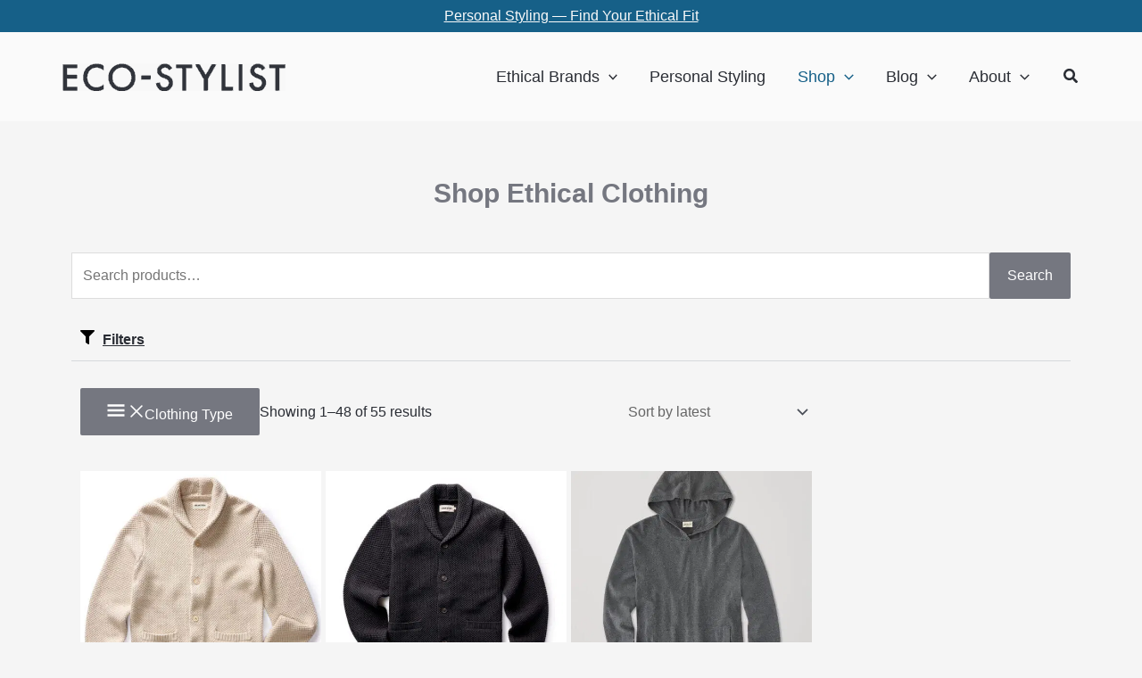

--- FILE ---
content_type: text/html; charset=UTF-8
request_url: https://www.eco-stylist.com/ethical-clothing/men/sweaters/
body_size: 58816
content:
<!DOCTYPE html><html lang="en-US" prefix="og: http://ogp.me/ns# fb: http://ogp.me/ns/fb#"><head><script data-no-optimize="1">var litespeed_docref=sessionStorage.getItem("litespeed_docref");litespeed_docref&&(Object.defineProperty(document,"referrer",{get:function(){return litespeed_docref}}),sessionStorage.removeItem("litespeed_docref"));</script> <meta charset="UTF-8"><title>Shop Men&#039;s Sweaters &#124; Sustainable Clothes &#124; Eco-Stylist</title><meta name="robots" content="index,follow"><meta name="googlebot" content="index,follow,max-snippet:-1,max-image-preview:large,max-video-preview:-1"><meta name="bingbot" content="index,follow,max-snippet:-1,max-image-preview:large,max-video-preview:-1"><meta name="description" content="Browse a curated selection of sustainable men’s sweaters from our favorite ethical and eco-conscious brands. Discover premium knitwear—from organic cotton and recycled yarn styles to responsibly sourced wool sweaters—designed for warmth, comfort, and timeless style. Find the perfect knit to layer up and dress" /><link rel="canonical" href="https://www.eco-stylist.com/ethical-clothing/men/sweaters/" /><link rel="next" href="https://www.eco-stylist.com/ethical-clothing/men/sweaters/page/2/" /><link rel="alternate" type="application/rss+xml" href="https://www.eco-stylist.com/sitemap.xml" /><meta property="og:url" content="https://www.eco-stylist.com/ethical-clothing/men/sweaters/" /><meta property="og:title" content="Shop Men&#039;s Sweaters &#124; Sustainable Clothes &#124; Eco-Stylist" /><meta property="og:description" content="Browse a curated selection of sustainable men’s sweaters from our favorite ethical and eco-conscious brands. Discover premium knitwear—from organic cotton and recycled yarn styles to responsibly sou" /><meta property="og:type" content="website" /><meta property="og:site_name" content="Eco-Stylist" /><meta property="og:locale" content="en_US" /><meta property="twitter:url" content="https://www.eco-stylist.com/ethical-clothing/men/sweaters/" /><meta property="twitter:title" content="Shop Men&#039;s Sweaters &#124; Sustainable Clothes &#124; Eco-Stylist" /><meta property="twitter:description" content="Browse a curated selection of sustainable men’s sweaters from our favorite ethical and eco-conscious brands. Discover premium knitwear—from organic cotton and recycled yarn styles to responsibly sourced wool sweaters—designed for warmth, comfort, and timeless style. Find the p" /><meta property="twitter:domain" content="Eco-Stylist" /><meta property="twitter:card" content="summary_large_image" /><meta property="twitter:creator" content="@yourecostylist" /><meta property="twitter:site" content="@yourecostylist" /> <script type="litespeed/javascript" data-src='https://www.googletagmanager.com/gtag/js?id=G-QECJVRS7KM'></script><script type="litespeed/javascript">window.dataLayer=window.dataLayer||[];function gtag(){dataLayer.push(arguments)}gtag('js',new Date());gtag('config','G-QECJVRS7KM')</script> <script type="application/ld+json">{"@context":"https://schema.org","@graph":[{"@type":"WebSite","@id":"https://www.eco-stylist.com/ethical-clothing/men/sweaters/#WebSite","url":"https://www.eco-stylist.com/ethical-clothing/men/sweaters/","name":"Shop Shop Men&#039;s Sweaters &#124; Sustainable Clothes &#124; Eco-Stylist | Sustainable Clothes | Eco-Stylist","headline":"Shop Shop Men&#039;s Sweaters &#124; Sustainable Clothes &#124; Eco-Stylist | Sustainable Clothes | Eco-Stylist","description":"Browse a curated selection of sustainable men\u2019s sweaters from our favorite ethical and eco-conscious brands. Discover premium knitwear\u2014from organic cotton and recycled yarn styles to responsibly sourced wool sweaters\u2014designed for warmth, comfort, and timeless style. Find the perfect knit to layer up and dress","mainEntityOfPage":{"@type":"WebPage","id":"https://www.eco-stylist.com/ethical-clothing/men/sweaters/#WebPage","url":"https://www.eco-stylist.com/ethical-clothing/men/sweaters/"},"potentialAction":{"@type":"SearchAction","target":"https://www.eco-stylist.com/?s={search_term_string}","query-input":"required name=search_term_string"},"image":{"@type":"ImageObject","@id":"https://www.eco-stylist.com/ethical-clothing/men/sweaters/#b4464f1999","url":"https://eztivn6wptm.exactdn.com/wp-content/uploads/2026/01/The-Crawford-Sweater-in-Marled-Natural.jpg?strip=all","width":1024,"height":1280},"publisher":{"@type":"Organization","@id":"https://www.eco-stylist.com#organization"}}]}</script> <meta name="viewport" content="width=device-width, initial-scale=1"><link rel="profile" href="https://gmpg.org/xfn/11">
 <script id="onvocadoScript" type="litespeed/javascript">(function(){var onvocadoScriptTag=document.createElement("script");onvocadoScriptTag.type="text/javascript";onvocadoScriptTag.charset="utf-8";onvocadoScriptTag.src=("https://on.onvocado.com/v1/api/preload/?key=I26XSHKRPJD7Q8RGQG9KKHZ245FV2TX9OMJY93QB6510G");var s=document.getElementById("onvocadoScript");s.parentNode.insertBefore(onvocadoScriptTag,s)})()</script> <link rel="preload" href="https://www.eco-stylist.com/wp-content/astra-local-fonts/nunito-sans/pe0TMImSLYBIv1o4X1M8ce2xCx3yop4tQpF_MeTm0lfGWVpNn64CL7U8upHZIbMV51Q42ptCp7t1R-s.woff2" as="font" type="font/woff2" crossorigin><link rel='dns-prefetch' href='//eztivn6wptm.exactdn.com' /><link rel='preconnect' href='//eztivn6wptm.exactdn.com' /><link rel="alternate" type="application/rss+xml" title="Eco-Stylist &raquo; Feed" href="https://www.eco-stylist.com/feed/" /><link rel="alternate" type="application/rss+xml" title="Eco-Stylist &raquo; Comments Feed" href="https://www.eco-stylist.com/comments/feed/" /><link rel="alternate" type="application/rss+xml" title="Eco-Stylist &raquo; Sweaters Category Feed" href="https://www.eco-stylist.com/ethical-clothing/men/sweaters/feed/" /><style id='wp-img-auto-sizes-contain-inline-css'>img:is([sizes=auto i],[sizes^="auto," i]){contain-intrinsic-size:3000px 1500px}
/*# sourceURL=wp-img-auto-sizes-contain-inline-css */</style><style id="litespeed-ccss">ul{box-sizing:border-box}:root{--wp--preset--font-size--normal:16px;--wp--preset--font-size--huge:42px}.screen-reader-text{border:0;clip-path:inset(50%);height:1px;margin:-1px;overflow:hidden;padding:0;position:absolute;width:1px;word-wrap:normal!important}body,h1,h2,html,li,p,ul{border:0;font-size:100%;font-style:inherit;font-weight:inherit;margin:0;outline:0;padding:0;vertical-align:baseline}html{-webkit-text-size-adjust:100%;-ms-text-size-adjust:100%}body{margin:0}nav{display:block}a{background-color:#fff0}a,a:visited{text-decoration:none}strong{font-weight:700}img{border:0}svg:not(:root){overflow:hidden}button,input,select{color:inherit;font:inherit;margin:0}button{overflow:visible}button,select{text-transform:none}button{-webkit-appearance:button}button::-moz-focus-inner,input::-moz-focus-inner{border:0;padding:0}input{line-height:normal}input[type=search]{-webkit-appearance:textfield;box-sizing:content-box}input[type=search]::-webkit-search-cancel-button,input[type=search]::-webkit-search-decoration{-webkit-appearance:none}.ast-container{max-width:100%}.ast-container{margin-left:auto;margin-right:auto;padding-left:20px;padding-right:20px}.ast-grid-common-col{position:relative;min-height:1px;padding-left:20px;padding-right:20px}.ast-full-width{width:100%}h1,h2{clear:both}h1{color:#808285;font-size:2em;line-height:1.2}h2{color:#808285;font-size:1.7em;line-height:1.3}html{box-sizing:border-box}*,:after,:before{box-sizing:inherit}body{color:#808285;background:#fff;font-style:normal}ul{margin:0 0 1.5em 3em}ul{list-style:disc}li>ul{margin-bottom:0;margin-left:1.5em}strong{font-weight:700}i{font-style:italic}img{height:auto;max-width:100%}.button,button,input,select{color:#808285;font-weight:400;font-size:100%;margin:0;vertical-align:baseline}button,input{line-height:normal}.normal-search{margin-right:-5px}.button,button{border:1px solid;border-color:var(--ast-border-color);border-radius:2px;background:#e6e6e6;padding:.6em 1em .4em;color:#fff}input[type=search],input[type=text]{color:#666;border:1px solid var(--ast-border-color);border-radius:2px;-webkit-appearance:none}a{color:#4169e1}.screen-reader-text{border:0;clip:rect(1px,1px,1px,1px);height:1px;margin:-1px;overflow:hidden;padding:0;position:absolute;width:1px;word-wrap:normal!important}body{-webkit-font-smoothing:antialiased;-moz-osx-font-smoothing:grayscale}body:not(.logged-in){position:relative}#page{position:relative}a{text-decoration:none}img{vertical-align:middle}p{margin-bottom:1.75em}.button{border-radius:0;padding:18px 30px;border:0;box-shadow:none;text-shadow:none}.search-form .search-field{outline:0}.ast-search-menu-icon{position:relative;z-index:3}input,select{line-height:1}body,button{line-height:1.85714285714286}body{background-color:#fff}#page{display:block}.ast-search-icon .astra-search-icon{font-size:1.3em}.main-navigation{height:100%;-js-display:inline-flex;display:inline-flex}.main-navigation ul{list-style:none;margin:0;padding-left:0;position:relative}.main-header-menu .menu-link{text-decoration:none;padding:0 1em;display:inline-block}.main-header-menu .menu-item{position:relative}.main-header-menu .sub-menu{width:240px;background:#fff;left:-999em;position:absolute;top:100%;z-index:99999;visibility:hidden}.main-header-menu .sub-menu .menu-link{padding:.9em 1em;display:block;word-wrap:break-word}.main-header-menu .sub-menu .menu-item:not(.menu-item-has-children) .menu-link .icon-arrow:first-of-type{display:none}#ast-desktop-header .main-header-menu .sub-menu .menu-item.menu-item-has-children>.menu-link .icon-arrow{display:none}#ast-desktop-header .main-header-menu .sub-menu .menu-item.menu-item-has-children>.menu-link .ast-header-navigation-arrow{position:absolute;right:.6em;top:50%;transform:translate(0,-50%) rotate(270deg)}#ast-desktop-header .main-header-menu .sub-menu .menu-item.menu-item-has-children>.menu-link .ast-header-navigation-arrow .icon-arrow{display:block}#ast-desktop-header .main-header-menu .sub-menu .menu-item.menu-item-has-children>.menu-link .ast-header-navigation-arrow .icon-arrow svg{margin:0}.main-header-menu .sub-menu .sub-menu{top:0}.submenu-with-border .sub-menu{border-width:1px;border-style:solid}.submenu-with-border .sub-menu .menu-link{border-width:0 0 1px;border-style:solid}.submenu-with-border .sub-menu .sub-menu{top:-2px}.ast-desktop .submenu-with-border .sub-menu>.menu-item:last-child>.menu-link{border-bottom-style:none}.ast-button-wrap{display:inline-block}.ast-button-wrap button{box-shadow:none;border:none}.ast-button-wrap .menu-toggle{padding:0;width:2.2em;height:2.1em;font-size:1.5em;font-weight:400;border-radius:2px;-webkit-font-smoothing:antialiased;-moz-osx-font-smoothing:grayscale;border-radius:2px;vertical-align:middle;line-height:1.85714285714286}.ast-button-wrap .menu-toggle.main-header-menu-toggle{padding:0 .5em;width:auto;text-align:center}.header-main-layout-1 .ast-main-header-bar-alignment{margin-left:auto}.site-navigation{height:100%}.ast-icon.icon-arrow svg{height:.6em;width:.6em;position:relative;margin-left:10px}.ast-icon.icon-search svg{height:1em;width:.9em;margin-top:3px;margin-right:2px}.ast-icon svg{fill:currentColor}body{overflow-x:hidden}.ast-builder-grid-row{display:grid;grid-template-columns:auto auto;align-items:center;grid-column-gap:20px;overflow-wrap:anywhere}.ast-builder-grid-row>.site-header-section{flex-wrap:nowrap}.ast-builder-layout-element{align-items:center}.site-header-section{height:100%;min-height:0;align-items:center}.site-header-section>*{padding:0 10px}.site-header-section>div:first-child{padding-left:0}.site-header-section>div:last-child{padding-right:0}.site-header-section .ast-builder-menu{align-items:center}.ast-builder-layout-element.ast-header-search{height:auto}.ast-grid-right-section{justify-content:flex-end}.ahfb-svg-iconset{-js-display:inline-flex;display:inline-flex;align-self:center}.ahfb-svg-iconset svg{width:17px;height:17px}.ast-builder-grid-row-container{display:grid;align-content:center}.main-header-bar .main-header-bar-navigation{height:100%}.ast-nav-menu .sub-menu{line-height:1.45}.ast-builder-menu .main-navigation{padding:0}.ast-builder-menu .main-navigation>ul{align-self:center}.site-footer-focus-item{width:100%}.site-footer-section>*{margin-bottom:10px}.site-footer-section>:last-child{margin-bottom:0}.menu-toggle .ast-close-svg{display:none}.ast-mobile-header-wrap .menu-toggle .mobile-menu-toggle-icon{-js-display:inline-flex;display:inline-flex;align-self:center}.ast-mobile-header-wrap .ast-button-wrap .menu-toggle.main-header-menu-toggle{-js-display:flex;display:flex;align-items:center;width:auto;height:auto}.menu-toggle .mobile-menu-toggle-icon{-js-display:inline-flex;display:inline-flex;align-self:center}.ast-button-wrap .menu-toggle.main-header-menu-toggle{padding:.5em;align-items:center;-js-display:flex;display:flex}.ast-search-menu-icon.ast-inline-search .search-field{width:100%;padding:.6em;padding-right:5.5em}.site-header{z-index:99;position:relative}.main-header-bar-wrap{position:relative}.main-header-bar{background-color:#fff;border-bottom-color:var(--ast-border-color);border-bottom-style:solid}.main-header-bar{margin-left:auto;margin-right:auto}.ast-desktop .main-header-menu.ast-menu-shadow .sub-menu{box-shadow:0 4px 10px -2px rgb(0 0 0/.1)}.site-branding{line-height:1;align-self:center}.ast-menu-toggle{display:none;background:0 0;color:inherit;border-style:dotted;border-color:#fff0}.main-header-bar{z-index:4;position:relative}.main-header-bar .main-header-bar-navigation .sub-menu{line-height:1.45}.main-header-bar .main-header-bar-navigation .menu-item-has-children>.menu-link:after{line-height:normal}.ast-site-identity{padding:1em 0}.ast-desktop .main-header-menu>.menu-item .sub-menu:before{position:absolute;content:"";top:0;left:0;width:100%;transform:translateY(-100%)}input[type=search],input[type=text],select{color:#666;padding:.75em;height:auto;border-width:1px;border-style:solid;border-color:var(--ast-border-color);border-radius:2px;background:var(--ast-comment-inputs-background);box-shadow:none;box-sizing:border-box}.ast-article-post{margin-bottom:2.5em}.ast-flex{-js-display:flex;display:flex;flex-wrap:wrap}.ast-inline-flex{-js-display:inline-flex;display:inline-flex;align-items:center;flex-wrap:wrap;align-content:center}.ast-flex-grow-1{flex-grow:1}:root{--ast-post-nav-space:0;--ast-container-default-xlg-padding:6.67em;--ast-container-default-lg-padding:5.67em;--ast-container-default-slg-padding:4.34em;--ast-container-default-md-padding:3.34em;--ast-container-default-sm-padding:6.67em;--ast-container-default-xs-padding:2.4em;--ast-container-default-xxs-padding:1.4em;--ast-code-block-background:#EEEEEE;--ast-comment-inputs-background:#FAFAFA;--ast-normal-container-width:1140px;--ast-narrow-container-width:750px;--ast-blog-title-font-weight:normal;--ast-blog-meta-weight:inherit;--ast-global-color-primary:var(--ast-global-color-5);--ast-global-color-secondary:var(--ast-global-color-4);--ast-global-color-alternate-background:var(--ast-global-color-7);--ast-global-color-subtle-background:var(--ast-global-color-6);--ast-bg-style-guide:#F8FAFC;--ast-shadow-style-guide:0px 0px 4px 0 #00000057;--ast-global-dark-bg-style:#fff;--ast-global-dark-lfs:#fbfbfb;--ast-widget-bg-color:#fafafa;--ast-wc-container-head-bg-color:#fbfbfb;--ast-title-layout-bg:#eeeeee;--ast-search-border-color:#e7e7e7;--ast-lifter-hover-bg:#e6e6e6;--ast-gallery-block-color:#000;--srfm-color-input-label:var(--ast-global-color-2)}html{font-size:100%}a{color:#166088}body,button,input,select{font-family:"Nunito Sans",sans-serif;font-weight:400;font-size:16px;font-size:1rem;line-height:var(--ast-body-line-height,1.65em)}h1,h2{font-family:"Nunito Sans",sans-serif;font-weight:400}header .custom-logo-link img{max-width:250px;width:250px}h1{font-size:30px;font-size:1.875rem;font-weight:700;font-family:"Nunito Sans",sans-serif;line-height:1.4em}h2{font-size:24px;font-size:1.5rem;font-weight:700;font-family:"Nunito Sans",sans-serif;line-height:1.3em}body,h1,h2{color:#2a2d34}.ast-search-menu-icon .search-form button.search-submit{padding:0 4px}.ast-search-menu-icon form.search-form{padding-right:0}.ast-search-menu-icon.slide-search input.search-field{width:0}input{outline:none}.ast-page-builder-template .site-content>.ast-container{max-width:100%;padding:0}@media (max-width:921.9px){#ast-desktop-header{display:none}}@media (min-width:922px){#ast-mobile-header{display:none}}.elementor-widget-heading h1.elementor-heading-title{line-height:1.4em}.menu-toggle,button,.button{border-style:solid;border-top-width:0;border-right-width:0;border-left-width:0;border-bottom-width:0;color:#fff;border-color:#757780;background-color:#757780;padding-top:15px;padding-right:30px;padding-bottom:15px;padding-left:30px;font-family:inherit;font-weight:inherit;line-height:1em}@media (max-width:921px){.menu-toggle,button,.button{padding-top:14px;padding-right:28px;padding-bottom:14px;padding-left:28px}}@media (max-width:544px){.menu-toggle,button,.button{padding-top:12px;padding-right:24px;padding-bottom:12px;padding-left:24px}}@media (min-width:544px){.ast-container{max-width:100%}}body{background-color:var(--ast-global-color-4)}@media (max-width:921px){h1{font-size:30px}h2{font-size:25px}header .custom-logo-link img{max-width:250px;width:250px}}@media (max-width:544px){body,button,input,select{font-size:16px;font-size:1rem}h1{font-size:30px}h2{font-size:25px}header .custom-logo-link img{max-width:200px;width:200px}}@media (max-width:921px){html{font-size:91.2%}}@media (max-width:544px){html{font-size:100%}}@media (min-width:922px){.ast-container{max-width:1180px}}@media (min-width:922px){.site-content .ast-container{display:flex}}@media (max-width:921px){.site-content .ast-container{flex-direction:column}}@media (min-width:922px){.archive .site-content>.ast-container{max-width:1200px}}:root{--ast-global-color-0:#0170B9;--ast-global-color-1:#3a3a3a;--ast-global-color-2:#3a3a3a;--ast-global-color-3:#4B4F58;--ast-global-color-4:#F5F5F5;--ast-global-color-5:#FFFFFF;--ast-global-color-6:#E5E5E5;--ast-global-color-7:#424242;--ast-global-color-8:#000000}:root{--ast-border-color:#dddddd}h1,h2{color:#2a2d34}.ast-builder-layout-element[data-section="title_tagline"]{display:flex}.ast-builder-menu-1{font-family:inherit;font-weight:inherit}.ast-builder-menu-1 .menu-item>.menu-link{font-size:18px;font-size:1.125rem;color:#2a2d34}.ast-builder-menu-1 .menu-item>.ast-menu-toggle{color:#2a2d34}.ast-builder-menu-1 .menu-item.current-menu-item>.menu-link,.ast-builder-menu-1 .current-menu-ancestor>.menu-link{color:#166088}.ast-builder-menu-1 .sub-menu{border-top-width:2px;border-bottom-width:0;border-right-width:0;border-left-width:0;border-color:#757780;border-style:solid}.ast-builder-menu-1 .sub-menu .sub-menu{top:-2px}.ast-builder-menu-1 .main-header-menu>.menu-item>.sub-menu{margin-top:0}.ast-desktop .ast-builder-menu-1 .main-header-menu>.menu-item>.sub-menu:before{height:calc(0px + 2px + 5px)}.ast-desktop .ast-builder-menu-1 .menu-item .sub-menu .menu-link{border-style:none}@media (max-width:921px){.ast-builder-menu-1 .menu-item-has-children>.menu-link:after{content:unset}.ast-builder-menu-1 .main-header-menu>.menu-item>.sub-menu{margin-top:0}}@media (max-width:544px){.ast-builder-menu-1 .main-header-menu>.menu-item>.sub-menu{margin-top:0}}.ast-builder-menu-1{display:flex}.ast-search-icon .ast-icon{z-index:4}.ast-search-icon{z-index:4;position:relative;line-height:normal}.main-header-bar .ast-search-menu-icon .search-form{background-color:#fff}.ast-search-menu-icon .search-form{border:1px solid var(--ast-search-border-color);line-height:normal;padding:0 3em 0 0;border-radius:2px;display:inline-block;-webkit-backface-visibility:hidden;backface-visibility:hidden;position:relative;color:inherit;background-color:#fff}.ast-search-menu-icon .astra-search-icon{-js-display:flex;display:flex;line-height:normal}.ast-search-menu-icon .search-field{border:none;background-color:#fff0;border-radius:inherit;color:inherit;font-size:inherit;width:0;color:#757575}.ast-search-menu-icon .search-submit{display:none;background:none;border:none;font-size:1.3em;color:#757575}.ast-header-search .ast-search-menu-icon.slide-search .search-form,.ast-header-search .ast-search-menu-icon.ast-inline-search .search-form{-js-display:flex;display:flex;align-items:center}.ast-search-menu-icon.ast-inline-search .search-field{width:100%;padding:.6em;padding-right:5.5em}.ast-search-menu-icon.slide-search .search-form{-webkit-backface-visibility:visible;backface-visibility:visible;visibility:hidden;opacity:0;position:absolute;z-index:3;right:-1em;top:50%;transform:translateY(-50%)}.ast-header-search .ast-search-menu-icon .search-form .search-field:-ms-input-placeholder,.ast-header-search .ast-search-menu-icon .search-form .search-field:-ms-input-placeholder{opacity:.5}.ast-header-search .ast-search-menu-icon.slide-search .search-form,.ast-header-search .ast-search-menu-icon.ast-inline-search .search-form{-js-display:flex;display:flex;align-items:center}.ast-builder-layout-element.ast-header-search{height:auto}.ast-header-search .astra-search-icon{color:#2a2d34;font-size:18px}.ast-header-search .ast-icon{color:#2a2d34}@media (max-width:921px){.ast-header-search .astra-search-icon{font-size:18px}}@media (max-width:544px){.ast-header-search .astra-search-icon{font-size:18px}}.ast-header-search{display:flex}.elementor-template-full-width .ast-container{display:block}.screen-reader-text{top:0!important}@media (max-width:544px){.elementor-element .elementor-wc-products .woocommerce[class*="columns-"] ul.products li.product{width:auto;margin:0}.elementor-element .woocommerce .woocommerce-result-count{float:none}}.ast-desktop .ast-builder-menu-1 .menu-item .sub-menu{box-shadow:0 4px 10px -2px rgb(0 0 0/.1)}.ast-builder-grid-row-container-inner .footer-widget-area[data-section="section-fb-divider-1"] .ast-divider-wrapper{border-style:solid}.ast-builder-grid-row-container-inner .footer-widget-area[data-section="section-fb-divider-1"] .ast-divider-layout-vertical{border-right-width:1px}.ast-builder-grid-row-container-inner .footer-widget-area[data-section="section-fb-divider-1"].ast-fb-divider-layout-vertical .ast-divider-layout-vertical{height:50px}.ast-container[data-section="section-primary-header-builder"],.ast-container[data-section="section-primary-header-builder"] .site-header-primary-section-left,.ast-container[data-section="section-primary-header-builder"] .site-header-primary-section-right{position:relative}@media (max-width:921px){.ast-builder-grid-row-container-inner .footer-widget-area[data-section="section-fb-divider-1"] .ast-divider-wrapper{border-style:solid}.ast-builder-grid-row-container-inner .footer-widget-area[data-section="section-fb-divider-1"] .ast-divider-layout-vertical{border-right-width:1px}.ast-builder-grid-row-container-inner .footer-widget-area[data-section="section-fb-divider-1"].ast-fb-divider-layout-vertical .ast-divider-layout-vertical{height:50px}}@media (max-width:544px){.ast-builder-grid-row-container-inner .footer-widget-area[data-section="section-fb-divider-1"] .ast-divider-wrapper{border-style:solid}.ast-builder-grid-row-container-inner .footer-widget-area[data-section="section-fb-divider-1"] .ast-divider-layout-vertical{border-right-width:1px}.ast-builder-grid-row-container-inner .footer-widget-area[data-section="section-fb-divider-1"].ast-fb-divider-layout-vertical .ast-divider-layout-vertical{height:50px}}.ast-builder-grid-row-container-inner .footer-widget-area[data-section="section-fb-divider-1"]{display:none}.footer-widget-area[data-section="section-fb-divider-1"]{justify-content:center}@media (max-width:921px){.footer-widget-area[data-section="section-fb-divider-1"]{justify-content:center}}@media (max-width:544px){.footer-widget-area[data-section="section-fb-divider-1"]{justify-content:center}}@media (min-width:922px){.main-header-bar{border-bottom-width:1px}}.main-header-menu .menu-item{-js-display:flex;display:flex;-webkit-box-pack:center;-webkit-justify-content:center;-moz-box-pack:center;-ms-flex-pack:center;justify-content:center;-webkit-box-orient:vertical;-webkit-box-direction:normal;-webkit-flex-direction:column;-moz-box-orient:vertical;-moz-box-direction:normal;-ms-flex-direction:column;flex-direction:column}.main-header-menu>.menu-item>.menu-link{height:100%;-webkit-box-align:center;-webkit-align-items:center;-moz-box-align:center;-ms-flex-align:center;align-items:center;-js-display:flex;display:flex}@media (min-width:922px){.ast-builder-menu .main-navigation>ul>li:last-child a{margin-right:0}}#ast-scroll-top{display:none;position:fixed;text-align:center;z-index:99;width:2.1em;height:2.1em;line-height:2.1;color:#fff;border-radius:2px;content:"";outline:inherit}@media (min-width:769px){#ast-scroll-top{content:"769"}}#ast-scroll-top .ast-icon.icon-arrow svg{margin-left:0;vertical-align:middle;transform:translate(0,-20%) rotate(180deg);width:1.6em}.ast-scroll-to-top-right{right:30px;bottom:30px}#ast-scroll-top{background-color:#166088;font-size:15px}@media (max-width:921px){#ast-scroll-top .ast-icon.icon-arrow svg{width:1em}}.ast-mobile-header-content>*{padding:10px 0;height:auto}.ast-mobile-header-content>*:first-child{padding-top:10px}.ast-mobile-header-content>.ast-builder-menu{padding-top:0}.ast-mobile-header-content>*:last-child{padding-bottom:0}.ast-mobile-header-content .ast-search-menu-icon.ast-inline-search label{width:100%}.ast-mobile-header-wrap .ast-mobile-header-content{display:none}.ast-mobile-header-content .ast-search-menu-icon{width:100%;position:relative;display:block;right:auto;transform:none}.ast-mobile-header-content .ast-search-menu-icon .search-form{right:0;visibility:visible;opacity:1;position:relative;top:auto;transform:none;padding:0;display:block;overflow:hidden}.ast-mobile-header-content .ast-search-menu-icon.ast-inline-search .search-field,.ast-mobile-header-content .ast-search-menu-icon .search-field{width:100%;padding-right:5.5em}.ast-mobile-header-content .ast-search-menu-icon .search-submit{display:block;position:absolute;height:100%;top:0;right:0;padding:0 1em;border-radius:0}.ast-mobile-header-wrap .ast-mobile-header-content{background-color:#fff}.ast-mobile-header-content>*{padding-top:0;padding-bottom:0}.content-align-flex-start .ast-builder-layout-element{justify-content:flex-start}.content-align-flex-start .main-header-menu{text-align:left}.ast-mobile-header-wrap .ast-primary-header-bar,.ast-primary-header-bar .site-primary-header-wrap{min-height:100px}.ast-desktop .ast-primary-header-bar .main-header-menu>.menu-item{line-height:100px}@media (min-width:922px){.ast-primary-header-bar{border-bottom-width:0;border-bottom-color:var(--ast-global-color-subtle-background,--ast-global-color-7);border-bottom-style:solid}}.ast-primary-header-bar{background-color:#fafafa;background-image:none}.ast-desktop .ast-primary-header-bar.main-header-bar{padding-left:25px;padding-right:25px}.ast-primary-header-bar{display:block}[data-section="section-header-mobile-trigger"] .ast-button-wrap .ast-mobile-menu-trigger-minimal{color:#2a2d34;border:none;background:#fff0}[data-section="section-header-mobile-trigger"] .ast-button-wrap .mobile-menu-toggle-icon .ast-mobile-svg{width:30px;height:30px;fill:#2a2d34}.ast-builder-menu-mobile .main-navigation .menu-item.menu-item-has-children>.ast-menu-toggle{top:0}.ast-builder-menu-mobile .main-navigation .menu-item-has-children>.menu-link:after{content:unset}.ast-builder-menu-mobile .main-navigation .main-header-menu,.ast-builder-menu-mobile .main-navigation .main-header-menu .menu-link,.ast-builder-menu-mobile .main-navigation .main-header-menu .sub-menu{background-color:#fff0;background-image:none}.ast-hfb-header .ast-builder-menu-mobile .main-header-menu,.ast-hfb-header .ast-builder-menu-mobile .main-navigation .menu-item .menu-link,.ast-hfb-header .ast-builder-menu-mobile .main-navigation .menu-item .sub-menu .menu-link{border-style:none}.ast-builder-menu-mobile .main-navigation .menu-item.menu-item-has-children>.ast-menu-toggle{top:0}@media (max-width:921px){.ast-builder-menu-mobile .main-navigation .menu-item.menu-item-has-children>.ast-menu-toggle{top:0}.ast-builder-menu-mobile .main-navigation .menu-item-has-children>.menu-link:after{content:unset}}@media (max-width:544px){.ast-builder-menu-mobile .main-navigation .main-header-menu .menu-item>.menu-link{color:#2c2626}.ast-builder-menu-mobile .main-navigation .main-header-menu .menu-item>.ast-menu-toggle{color:#2c2626}.ast-builder-menu-mobile .main-navigation .menu-item.menu-item-has-children>.ast-menu-toggle{top:0}}.ast-builder-menu-mobile .main-navigation{display:block}:root{--e-global-color-astglobalcolor0:#0170B9;--e-global-color-astglobalcolor1:#3a3a3a;--e-global-color-astglobalcolor2:#3a3a3a;--e-global-color-astglobalcolor3:#4B4F58;--e-global-color-astglobalcolor4:#F5F5F5;--e-global-color-astglobalcolor5:#FFFFFF;--e-global-color-astglobalcolor6:#E5E5E5;--e-global-color-astglobalcolor7:#424242;--e-global-color-astglobalcolor8:#000000}:root{border-color:var(--ast-border-color)!important}:root body{--fluentform-border-color:var(--ast-border-color)}:root{--swiper-theme-color:#007aff}:root{--swiper-navigation-size:44px}.ub_review_average_stars{display:flex;grid-area:auto;justify-self:self-end;height:50px;line-height:60px;margin-left:auto;align-items:center}:root{--wp--preset--aspect-ratio--square:1;--wp--preset--aspect-ratio--4-3:4/3;--wp--preset--aspect-ratio--3-4:3/4;--wp--preset--aspect-ratio--3-2:3/2;--wp--preset--aspect-ratio--2-3:2/3;--wp--preset--aspect-ratio--16-9:16/9;--wp--preset--aspect-ratio--9-16:9/16;--wp--preset--color--black:#000000;--wp--preset--color--cyan-bluish-gray:#abb8c3;--wp--preset--color--white:#ffffff;--wp--preset--color--pale-pink:#f78da7;--wp--preset--color--vivid-red:#cf2e2e;--wp--preset--color--luminous-vivid-orange:#ff6900;--wp--preset--color--luminous-vivid-amber:#fcb900;--wp--preset--color--light-green-cyan:#7bdcb5;--wp--preset--color--vivid-green-cyan:#00d084;--wp--preset--color--pale-cyan-blue:#8ed1fc;--wp--preset--color--vivid-cyan-blue:#0693e3;--wp--preset--color--vivid-purple:#9b51e0;--wp--preset--color--ast-global-color-0:var(--ast-global-color-0);--wp--preset--color--ast-global-color-1:var(--ast-global-color-1);--wp--preset--color--ast-global-color-2:var(--ast-global-color-2);--wp--preset--color--ast-global-color-3:var(--ast-global-color-3);--wp--preset--color--ast-global-color-4:var(--ast-global-color-4);--wp--preset--color--ast-global-color-5:var(--ast-global-color-5);--wp--preset--color--ast-global-color-6:var(--ast-global-color-6);--wp--preset--color--ast-global-color-7:var(--ast-global-color-7);--wp--preset--color--ast-global-color-8:var(--ast-global-color-8);--wp--preset--gradient--vivid-cyan-blue-to-vivid-purple:linear-gradient(135deg,rgba(6,147,227,1) 0%,rgb(155,81,224) 100%);--wp--preset--gradient--light-green-cyan-to-vivid-green-cyan:linear-gradient(135deg,rgb(122,220,180) 0%,rgb(0,208,130) 100%);--wp--preset--gradient--luminous-vivid-amber-to-luminous-vivid-orange:linear-gradient(135deg,rgba(252,185,0,1) 0%,rgba(255,105,0,1) 100%);--wp--preset--gradient--luminous-vivid-orange-to-vivid-red:linear-gradient(135deg,rgba(255,105,0,1) 0%,rgb(207,46,46) 100%);--wp--preset--gradient--very-light-gray-to-cyan-bluish-gray:linear-gradient(135deg,rgb(238,238,238) 0%,rgb(169,184,195) 100%);--wp--preset--gradient--cool-to-warm-spectrum:linear-gradient(135deg,rgb(74,234,220) 0%,rgb(151,120,209) 20%,rgb(207,42,186) 40%,rgb(238,44,130) 60%,rgb(251,105,98) 80%,rgb(254,248,76) 100%);--wp--preset--gradient--blush-light-purple:linear-gradient(135deg,rgb(255,206,236) 0%,rgb(152,150,240) 100%);--wp--preset--gradient--blush-bordeaux:linear-gradient(135deg,rgb(254,205,165) 0%,rgb(254,45,45) 50%,rgb(107,0,62) 100%);--wp--preset--gradient--luminous-dusk:linear-gradient(135deg,rgb(255,203,112) 0%,rgb(199,81,192) 50%,rgb(65,88,208) 100%);--wp--preset--gradient--pale-ocean:linear-gradient(135deg,rgb(255,245,203) 0%,rgb(182,227,212) 50%,rgb(51,167,181) 100%);--wp--preset--gradient--electric-grass:linear-gradient(135deg,rgb(202,248,128) 0%,rgb(113,206,126) 100%);--wp--preset--gradient--midnight:linear-gradient(135deg,rgb(2,3,129) 0%,rgb(40,116,252) 100%);--wp--preset--font-size--small:13px;--wp--preset--font-size--medium:20px;--wp--preset--font-size--large:36px;--wp--preset--font-size--x-large:42px;--wp--preset--spacing--20:0.44rem;--wp--preset--spacing--30:0.67rem;--wp--preset--spacing--40:1rem;--wp--preset--spacing--50:1.5rem;--wp--preset--spacing--60:2.25rem;--wp--preset--spacing--70:3.38rem;--wp--preset--spacing--80:5.06rem;--wp--preset--shadow--natural:6px 6px 9px rgba(0, 0, 0, 0.2);--wp--preset--shadow--deep:12px 12px 50px rgba(0, 0, 0, 0.4);--wp--preset--shadow--sharp:6px 6px 0px rgba(0, 0, 0, 0.2);--wp--preset--shadow--outlined:6px 6px 0px -3px rgba(255, 255, 255, 1), 6px 6px rgba(0, 0, 0, 1);--wp--preset--shadow--crisp:6px 6px 0px rgba(0, 0, 0, 1)}:root{--wp--style--global--content-size:var(--wp--custom--ast-content-width-size);--wp--style--global--wide-size:var(--wp--custom--ast-wide-width-size)}:where(body){margin:0}:root{--wp--style--block-gap:24px}body{padding-top:0;padding-right:0;padding-bottom:0;padding-left:0}a:where(:not(.wp-element-button)){text-decoration:none}#cookie-notice *{-webkit-box-sizing:border-box;-moz-box-sizing:border-box;box-sizing:border-box}#cookie-notice .cookie-notice-container{display:block}#cookie-notice.cookie-notice-hidden .cookie-notice-container{display:none}.cookie-notice-container{padding:15px 30px;text-align:center;width:100%;z-index:2}.cn-close-icon{position:absolute;right:15px;top:50%;margin-top:-10px;width:15px;height:15px;opacity:.5;padding:10px;outline:0}.cn-close-icon:after,.cn-close-icon:before{position:absolute;content:" ";height:15px;width:2px;top:3px;background-color:grey}.cn-close-icon:before{transform:rotate(45deg)}.cn-close-icon:after{transform:rotate(-45deg)}#cookie-notice .cn-button{margin:0 0 0 10px;display:inline-block}.cn-text-container{margin:0 0 6px}.cn-buttons-container,.cn-text-container{display:inline-block}@media all and (max-width:900px){.cookie-notice-container #cn-notice-buttons,.cookie-notice-container #cn-notice-text{display:block}#cookie-notice .cn-button{margin:0 5px 5px}}@media all and (max-width:480px){.cookie-notice-container{padding:15px 25px}}@media (max-width:1024px){body,html{overflow:visible!important}}.woocommerce img,.woocommerce-page img{height:auto;max-width:100%}.woocommerce ul.products,.woocommerce-page ul.products{display:grid;column-gap:20px}.woocommerce ul.products li.product,.woocommerce-page ul.products li.product{display:flex;flex-direction:column;width:100%;padding:0;position:relative}.screen-reader-text{border:0;clip:rect(1px,1px,1px,1px);clip-path:inset(50%);height:1px;margin:-1px;overflow:hidden;padding:0;position:absolute;width:1px;word-wrap:normal!important}.clear{clear:both}.woocommerce-page .widget_product_search button{flex:0 0 auto;padding:10px 20px}.woocommerce-page ul.products li.product{text-align:left;margin-bottom:2.5em}.woocommerce-page ul.products li.product a img{margin-bottom:.8em}.woocommerce-page ul.products li.product .woocommerce-loop-product__title{margin-bottom:.5em;padding:0;font-size:1em}.woocommerce-page ul.products li.product .woocommerce-loop-product__link{position:relative;display:block}.woocommerce-page ul.products li.product .price{line-height:1.3;margin-bottom:0;font-weight:700;margin-bottom:.5em;font-size:.9em}.woocommerce-page ul.products li.product .button{margin-top:.5em;margin-bottom:.5em;white-space:normal}.woocommerce-page input[type=search],.woocommerce-page input[type=text]{border-color:var(--ast-border-color);background-color:var(--ast-global-dark-bg-style);box-shadow:none;border-radius:0}.woocommerce-page select{padding:.5em .8em;line-height:normal;padding-right:2em;appearance:none;background-position:98% 50%;background-color:var(--ast-global-dark-bg-style,#fff);border-color:var(--ast-border-color);border-radius:3px;box-shadow:none}.woocommerce-page .woocommerce-ordering select{background-color:#fff0;border:#fff0;border-radius:0}.woocommerce .woocommerce{zoom:1}.woocommerce .woocommerce::after,.woocommerce .woocommerce::before{content:" ";display:table}.woocommerce .woocommerce::after{clear:both}.woocommerce-product-search{display:flex}.woocommerce-product-search .search-field{flex:auto;width:100%;border-top-right-radius:0;border-bottom-right-radius:0}.widget_product_categories .children{padding-left:20px}.woocommerce button.button{font-size:100%;line-height:1;text-decoration:none;overflow:visible;padding:.5em .75em;font-weight:700;border-radius:3px;border:0}.woocommerce ul.products li.product .price,.woocommerce div.product span.price{color:#2a2d34}.woocommerce ul.products li.product .button,.woocommerce-page ul.products li.product .button{line-height:1.3}.woocommerce button.button{color:#fff;border-color:#757780;background-color:#757780}.woocommerce button.button{padding-top:15px;padding-right:30px;padding-bottom:15px;padding-left:30px}.woocommerce ul.products li.product a{text-decoration:none}.woocommerce h2{font-size:1.625rem}.woocommerce ul.product-categories>li ul li{position:relative}.woocommerce ul.product-categories>li ul li:before{content:"";border-width:1px 1px 0 0;border-style:solid;display:inline-block;width:6px;height:6px;position:absolute;top:50%;margin-top:-2px;-webkit-transform:rotate(45deg);transform:rotate(45deg)}.woocommerce ul.product-categories>li ul li a{margin-left:15px}@media (min-width:545px) and (max-width:921px){.woocommerce.tablet-columns-3 ul.products li.product{grid-template-columns:repeat(3,minmax(0,1fr))}}@media (max-width:921px){.woocommerce button.button{padding-top:14px;padding-right:28px;padding-bottom:14px;padding-left:28px}}@media (max-width:544px){.woocommerce .woocommerce-ordering,.woocommerce-page .woocommerce-ordering{float:none;margin-bottom:2em}.woocommerce ul.products a.button,.woocommerce-page ul.products a.button{padding:.5em .75em}.woocommerce button.button{padding-top:12px;padding-right:24px;padding-bottom:12px;padding-left:24px}}.widget_product_search button{flex:0 0 auto;padding:10px 20px}select{background-image:url(data:image/svg+xml,%3Csvg\ class=\'ast-arrow-svg\'\ xmlns=\'http://www.w3.org/2000/svg\'\ xmlns:xlink=\'http://www.w3.org/1999/xlink\'\ version=\'1.1\'\ x=\'0px\'\ y=\'0px\'\ width=\'26px\'\ height=\'16.043px\'\ fill=\'%234B4F58\'\ viewBox=\'57\ 35.171\ 26\ 16.043\'\ enable-background=\'new\ 57\ 35.171\ 26\ 16.043\'\ xml:space=\'preserve\'\ %3E%3Cpath\ d=\'M57.5,38.193l12.5,12.5l12.5-12.5l-2.5-2.5l-10,10l-10-10L57.5,38.193z\'%3E%3C/path%3E%3C/svg%3E);background-size:.8em;background-repeat:no-repeat;background-position-x:calc(100% - 10px);background-position-y:center;-webkit-appearance:none;-moz-appearance:none;padding-right:2em}.woocommerce ul.products li.product.desktop-align-center,.woocommerce-page ul.products li.product.desktop-align-center{text-align:center}@media (max-width:921px){.woocommerce ul.products li.product.tablet-align-center,.woocommerce-page ul.products li.product.tablet-align-center{text-align:center}}@media (max-width:544px){.woocommerce ul.products li.product.mobile-align-center,.woocommerce-page ul.products li.product.mobile-align-center{text-align:center}}.ast-page-builder-template .ast-article-post{margin-bottom:2.5em}@media all and (max-width:768px){#content:before{content:""}}.ast-divider-wrapper{border:0}.ast-fb-divider-layout-vertical{position:relative}.ast-mobile-header-content .ast-builder-layout-element:not(.ast-builder-menu):not(.ast-header-divider-element){padding:15px 20px}.footer-widget-area .ast-divider-wrapper{display:inline-block}.ast-fb-divider-layout-vertical{-js-display:flex;display:flex}#ast-fixed-header{position:fixed;visibility:hidden;top:0;left:0;width:100%}#ast-fixed-header .main-header-bar{box-shadow:0 1px 2px rgb(0 0 0/.2)}#ast-mobile-header .content-align-flex-start{max-height:60vh;overflow:auto}.woocommerce .ast-shop-toolbar-container{margin-bottom:2.5em;-js-display:flex;display:flex;align-items:center;justify-content:space-between}.woocommerce .ast-shop-toolbar-container .woocommerce-ordering,.woocommerce .ast-shop-toolbar-container>*{margin:0}.woocommerce .ast-shop-toolbar-container>:last-child{float:right}.woocommerce .ast-shop-toolbar-container .ast-shop-toolbar-aside-wrap{-js-display:inline-flex;display:inline-flex;align-items:center;column-gap:20px}.woocommerce .ast-shop-toolbar-container .ast-shop-toolbar-aside-wrap .woocommerce-result-count{margin:0}.woocommerce ul.products li.product,.woocommerce-page ul.products li.product{padding-bottom:1.2em}.woocommerce ul.products li.product>:last-child,.woocommerce-page ul.products li.product>:last-child{margin-bottom:0}.woocommerce ul.products li.product .astra-shop-summary-wrap,.woocommerce-page ul.products li.product .astra-shop-summary-wrap{padding:0 1.2em}.woocommerce ul.products li.product .button,.woocommerce-page ul.products li.product .button{margin:.5em 0}.woocommerce ul.products li.product .astra-shop-thumbnail-wrap,.woocommerce-page ul.products li.product .astra-shop-thumbnail-wrap{margin-bottom:.8em}.woocommerce ul.products li.product .woocommerce-loop-product__link,.woocommerce-page ul.products li.product .woocommerce-loop-product__link{overflow:hidden}.woocommerce ul.products li.product .woocommerce-loop-product__link img,.woocommerce-page ul.products li.product .woocommerce-loop-product__link img{margin-bottom:0;backface-visibility:hidden}#ast-quick-view-modal{position:fixed;visibility:hidden;opacity:0;top:0;left:0;width:100%;height:100%;z-index:1400;text-align:center;overflow-x:hidden;overflow-y:auto}#ast-quick-view-modal .ast-content-main-wrapper{position:absolute;border-radius:3px;top:50%;left:50%;transform:translate(-50%,-50%);width:max(80%,800px)}#ast-quick-view-modal .ast-content-main-wrapper:before{content:"";display:inline-block;vertical-align:middle;height:100%}#ast-quick-view-modal .ast-content-main{position:relative;display:inline-block;vertical-align:middle;max-width:100%;margin:0 auto;text-align:left;z-index:1045;transform:translateY(-30px);opacity:0}#ast-quick-view-modal .ast-content-main:after,#ast-quick-view-modal .ast-content-main:before{content:"";display:table;clear:both}#ast-quick-view-modal .ast-lightbox-content{display:table;background-color:var(--ast-global-color-5);margin:0 auto;box-shadow:3px 3px 20px 0 rgb(0 0 0/.15);position:relative}#ast-quick-view-content{height:100%;overflow:hidden}#ast-quick-view-close{position:absolute;font-size:1em;top:-15px;right:-15px;width:22px;height:22px;line-height:22px;text-align:center;z-index:4;background:#fff;color:#000;border-radius:50%;box-shadow:0 0 4px #4c4c4c}.astra-shop-thumbnail-wrap{position:relative}.ast-quick-view-text{position:absolute;opacity:0;bottom:0;left:0;width:100%;text-align:center;min-height:2em;background:rgb(0 0 0/.7);color:#fff}.ast-desktop .ast-mega-menu-enabled.main-header-menu>.menu-item-has-children>.menu-link::after{content:"";margin:0}.site-header .ast-inline-search.ast-search-menu-icon .search-form{padding-left:0;padding-right:0}.site-header .ast-inline-search.ast-search-menu-icon .search-field{padding-left:1em;padding-right:2em}.ast-inline-search.ast-search-menu-icon{position:relative;transform:none;left:0;right:0}.ast-inline-search.ast-search-menu-icon .search-submit{display:block;background:0 0;border:none;position:absolute;height:100%;right:.25em;padding:0;top:0;font-size:1.3em;color:#757575}#content:before{content:"921";position:absolute;overflow:hidden;opacity:0;visibility:hidden}h1{color:#2a2d34}h2{color:#2a2d34}.ast-header-search .ast-search-menu-icon .search-field{border-radius:2px}.ast-header-search .ast-search-menu-icon .search-submit{border-radius:2px}.ast-header-search .ast-search-menu-icon .search-form{border-top-width:1px;border-bottom-width:1px;border-left-width:1px;border-right-width:1px;border-color:#ddd;border-radius:2px}@media (min-width:922px){.ast-container{max-width:1180px}}@media (min-width:993px){.ast-container{max-width:1180px}}@media (min-width:1201px){.ast-container{max-width:1180px}}.main-header-bar{max-width:100%}.woocommerce ul.products li.product,.woocommerce-page ul.products li.product{box-shadow:0 0 0 0 rgb(0 0 0/.1)}#ast-quick-view-close svg{height:12px;width:12px}@media (max-width:921px){#ast-quick-view-modal .ast-content-main-wrapper{top:0;right:0;bottom:0;left:0;transform:none!important;width:100%;position:relative;overflow:hidden;padding:10%;height:100%}}@media (max-width:544px){#ast-quick-view-content{max-width:initial!important;max-height:initial!important}#ast-quick-view-modal .ast-content-main-wrapper{height:auto}}.ast-desktop .menu-link>.icon-arrow:first-child{display:none}#ast-fixed-header .main-header-bar{backdrop-filter:unset;-webkit-backdrop-filter:unset}:root{--direction-multiplier:1}.screen-reader-text{height:1px;margin:-1px;overflow:hidden;padding:0;position:absolute;top:-10000em;width:1px;clip:rect(0,0,0,0);border:0}.elementor-clearfix:after{clear:both;content:"";display:block;height:0;width:0}.elementor *,.elementor :after,.elementor :before{box-sizing:border-box}.elementor a{box-shadow:none;text-decoration:none}.elementor img{border:none;border-radius:0;box-shadow:none;height:auto;max-width:100%}.elementor-element{--flex-direction:initial;--flex-wrap:initial;--justify-content:initial;--align-items:initial;--align-content:initial;--gap:initial;--flex-basis:initial;--flex-grow:initial;--flex-shrink:initial;--order:initial;--align-self:initial;align-self:var(--align-self);flex-basis:var(--flex-basis);flex-grow:var(--flex-grow);flex-shrink:var(--flex-shrink);order:var(--order)}.elementor-element:where(.e-con-full,.elementor-widget){align-content:var(--align-content);align-items:var(--align-items);flex-direction:var(--flex-direction);flex-wrap:var(--flex-wrap);gap:var(--row-gap) var(--column-gap);justify-content:var(--justify-content)}:root{--page-title-display:block}.elementor-section{position:relative}.elementor-section .elementor-container{display:flex;margin-left:auto;margin-right:auto;position:relative}@media (max-width:1120px){.elementor-section .elementor-container{flex-wrap:wrap}}.elementor-section.elementor-section-boxed>.elementor-container{max-width:1140px}.elementor-widget-wrap{align-content:flex-start;flex-wrap:wrap;position:relative;width:100%}.elementor:not(.elementor-bc-flex-widget) .elementor-widget-wrap{display:flex}.elementor-widget-wrap>.elementor-element{width:100%}.elementor-widget{position:relative}.elementor-widget:not(:last-child){margin-bottom:var(--kit-widget-spacing,20px)}.elementor-column{display:flex;min-height:1px;position:relative}.elementor-column-gap-default>.elementor-column>.elementor-element-populated{padding:10px}@media (min-width:783px){.elementor-column.elementor-col-50{width:50%}.elementor-column.elementor-col-100{width:100%}}@media (max-width:782px){.elementor-column{width:100%}}.elementor-grid{display:grid;grid-column-gap:var(--grid-column-gap);grid-row-gap:var(--grid-row-gap)}@media (prefers-reduced-motion:no-preference){html{scroll-behavior:smooth}}.elementor-heading-title{line-height:1;margin:0;padding:0}@media (max-width:782px){.elementor .elementor-hidden-mobile,.elementor .elementor-hidden-phone{display:none}}@media (min-width:783px) and (max-width:1120px){.elementor .elementor-hidden-tablet{display:none}}@media (min-width:1121px) and (max-width:99999px){.elementor .elementor-hidden-desktop{display:none}}.elementor-63763 .elementor-element.elementor-element-7c92bb85:not(.elementor-motion-effects-element-type-background){background-color:var(--e-global-color-accent)}.elementor-63763 .elementor-element.elementor-element-7c92bb85{margin-top:0;margin-bottom:0;padding:0 0 0 0}.elementor-63763 .elementor-element.elementor-element-48f8fc37>.elementor-widget-container{margin:0 0 0 0;padding:0 0 0 0}.elementor-63763 .elementor-element.elementor-element-48f8fc37{text-align:center}.elementor-63763 .elementor-element.elementor-element-48f8fc37 .elementor-heading-title{color:var(--e-global-color-52b16c23)}.elementor-widget-heading .elementor-heading-title[class*=elementor-size-]>a{color:inherit;font-size:inherit;line-height:inherit}:root{--swiper-theme-color:#007aff}:root{--swiper-navigation-size:44px}.elementor-element{--swiper-theme-color:#000;--swiper-navigation-size:44px;--swiper-pagination-bullet-size:6px;--swiper-pagination-bullet-horizontal-gap:6px}.elementor-column .elementor-spacer-inner{height:var(--spacer-size)}.elementor-tab-title a{color:inherit}.elementor-toggle{text-align:start}.elementor-toggle .elementor-tab-title{border-block-end:1px solid #d5d8dc;font-weight:700;line-height:1;margin:0;outline:none;padding:15px}.elementor-toggle .elementor-tab-title .elementor-toggle-icon{display:inline-block;width:1em}.elementor-toggle .elementor-tab-title .elementor-toggle-icon svg{height:1em;margin-inline-start:-5px;width:1em}.elementor-toggle .elementor-tab-title .elementor-toggle-icon.elementor-toggle-icon-right{float:right;text-align:right}.elementor-toggle .elementor-tab-title .elementor-toggle-icon .elementor-toggle-icon-closed{display:block}.elementor-toggle .elementor-tab-title .elementor-toggle-icon .elementor-toggle-icon-opened{display:none}.elementor-toggle .elementor-tab-content{border-block-end:1px solid #d5d8dc;display:none;padding:15px}@media (max-width:782px){.elementor-toggle .elementor-tab-title{padding:12px}.elementor-toggle .elementor-tab-content{padding:12px 10px}}.elementor-products-grid ul.products.elementor-grid{display:grid;margin:0;grid-column-gap:20px;grid-row-gap:40px}.elementor-products-grid ul.products.elementor-grid:after,.elementor-products-grid ul.products.elementor-grid:before{content:none;display:none}.elementor-products-grid ul.products.elementor-grid li.product{display:var(--button-align-display);flex-direction:var(--button-align-direction);float:none;justify-content:var(--button-align-justify);margin:0;padding:0;width:auto}.elementor-products-grid ul.products.elementor-grid li.product a.woocommerce-loop-product__link{display:block;position:relative}.woocommerce .elementor-element.elementor-products-grid ul.products li.product{width:auto}@media (min-width:1121px){.elementor-widget-wc-archive-products .woocommerce.columns-3 ul.products{grid-template-columns:repeat(3,1fr)}}@media (max-width:1120px){.elementor-widget-wc-archive-products .products{grid-template-columns:repeat(3,1fr)}}@media (max-width:782px){.elementor-widget-wc-archive-products .products{grid-template-columns:repeat(2,1fr)}}.elementor-kit-56643{--e-global-color-primary:#757780;--e-global-color-secondary:#D1D2D9;--e-global-color-text:#2A2D34;--e-global-color-accent:#166088;--e-global-color-52b16c23:#FAFAFA;--e-global-color-4499e2ac:#F26157;--e-global-color-6f9e344e:#7EA16B;--e-global-color-201c3483:#EBDCCB;--e-global-typography-primary-font-family:"Nunito Sans";--e-global-typography-primary-font-size:32px;--e-global-typography-primary-font-weight:700;--e-global-typography-secondary-font-family:"Nunito Sans";--e-global-typography-secondary-font-size:30px;--e-global-typography-secondary-font-weight:600;--e-global-typography-text-font-family:"Nunito Sans";--e-global-typography-text-font-size:16px;--e-global-typography-text-font-weight:400;--e-global-typography-accent-font-family:"Nunito Sans";--e-global-typography-accent-font-size:16px;--e-global-typography-accent-font-weight:400}.elementor-kit-56643 a{text-decoration:underline}.elementor-kit-56643 h1{text-decoration:none}.elementor-kit-56643 h2{text-decoration:none}.elementor-section.elementor-section-boxed>.elementor-container{max-width:1140px}.elementor-widget:not(:last-child){margin-block-end:20px}.elementor-element{--widgets-spacing:20px 20px;--widgets-spacing-row:20px;--widgets-spacing-column:20px}@media (max-width:1120px){.elementor-section.elementor-section-boxed>.elementor-container{max-width:1024px}}@media (max-width:782px){.elementor-kit-56643{--e-global-typography-text-font-size:16px;--e-global-typography-accent-font-size:16px;font-size:16px}.elementor-kit-56643 h1{font-size:30px}.elementor-kit-56643 h2{font-size:24px}.elementor-section.elementor-section-boxed>.elementor-container{max-width:767px}}.elementor-57269 .elementor-element.elementor-element-19b30a7a{padding:50px 0 50px 0}.elementor-57269 .elementor-element.elementor-element-b6ad98e>.elementor-widget-container{padding:0 0 25px 0}.elementor-57269 .elementor-element.elementor-element-b6ad98e{text-align:center}.elementor-57269 .elementor-element.elementor-element-b6ad98e .elementor-heading-title{color:var(--e-global-color-primary)}.elementor-57269 .elementor-element.elementor-element-9707b8d>.elementor-element-populated{padding:0 0 0 0}.elementor-57269 .elementor-element.elementor-element-0b76852{--spacer-size:75px}.elementor-57269 .elementor-element.elementor-element-4a70a221.elementor-wc-products ul.products li.product{text-align:center}.elementor-57269 .elementor-element.elementor-element-4a70a221.elementor-wc-products ul.products{grid-column-gap:5px;grid-row-gap:70px}.elementor-57269 .elementor-element.elementor-element-4a70a221.elementor-wc-products .attachment-woocommerce_thumbnail{margin-bottom:40px}.elementor-57269 .elementor-element.elementor-element-4a70a221.elementor-wc-products ul.products li.product .woocommerce-loop-product__title{font-family:"Josefin Sans",Sans-serif}.elementor-57269 .elementor-element.elementor-element-4a70a221.elementor-wc-products ul.products li.product .woocommerce-loop-product__title{margin-bottom:20px}.elementor-57269 .elementor-element.elementor-element-4a70a221.elementor-wc-products ul.products li.product .price{color:#000;font-family:"Josefin Sans",Sans-serif}.elementor-57269 .elementor-element.elementor-element-4a70a221.elementor-wc-products ul.products li.product .button{color:var(--e-global-color-52b16c23);background-color:var(--e-global-color-6f9e344e);border-color:var(--e-global-color-text);text-transform:capitalize;border-style:solid;border-width:1px 1px 1px 1px;border-radius:0 0 0 0;margin-top:30px}@media (min-width:783px){.elementor-57269 .elementor-element.elementor-element-9707b8d{width:25%}.elementor-57269 .elementor-element.elementor-element-7c979ab{width:75%}}@media (max-width:1120px){.elementor-57269 .elementor-element.elementor-element-4a70a221.elementor-wc-products ul.products{grid-column-gap:20px;grid-row-gap:40px}}@media (max-width:782px){.elementor-57269 .elementor-element.elementor-element-4a70a221.elementor-wc-products ul.products{grid-column-gap:20px;grid-row-gap:40px}}.screen-reader-text{clip:rect(1px,1px,1px,1px);word-wrap:normal!important;border:0;clip-path:inset(50%);height:1px;margin:-1px;overflow:hidden;overflow-wrap:normal!important;padding:0;position:absolute!important;width:1px}.elementor-58701 .elementor-element.elementor-element-58701{width:100%;max-width:100%}.elementor-58701 .elementor-element.elementor-element-58701>.elementor-widget-container{margin:0 0 0 0;padding:0 0 0 0}.fluentform *{box-sizing:border-box}.ff-errors-in-stack{display:none;margin-top:15px}:root{--fluentform-primary:#1a7efb;--fluentform-secondary:#606266;--fluentform-danger:#f56c6c;--fluentform-border-color:#dadbdd;--fluentform-border-radius:7px;--fluentform-input-select-height:auto}</style><style>#comments,#footer{content-visibility:auto;contain-intrinsic-size:1px 1000px;}</style><link rel="preload" data-asynced="1" data-optimized="2" as="style" onload="this.onload=null;this.rel='stylesheet'" href="https://www.eco-stylist.com/wp-content/litespeed/ucss/1e38f96fffae61a68309efc7516185c7.css?ver=fa738" /><script type="litespeed/javascript">!function(a){"use strict";var b=function(b,c,d){function e(a){return h.body?a():void setTimeout(function(){e(a)})}function f(){i.addEventListener&&i.removeEventListener("load",f),i.media=d||"all"}var g,h=a.document,i=h.createElement("link");if(c)g=c;else{var j=(h.body||h.getElementsByTagName("head")[0]).childNodes;g=j[j.length-1]}var k=h.styleSheets;i.rel="stylesheet",i.href=b,i.media="only x",e(function(){g.parentNode.insertBefore(i,c?g:g.nextSibling)});var l=function(a){for(var b=i.href,c=k.length;c--;)if(k[c].href===b)return a();setTimeout(function(){l(a)})};return i.addEventListener&&i.addEventListener("load",f),i.onloadcssdefined=l,l(f),i};"undefined"!=typeof exports?exports.loadCSS=b:a.loadCSS=b}("undefined"!=typeof global?global:this);!function(a){if(a.loadCSS){var b=loadCSS.relpreload={};if(b.support=function(){try{return a.document.createElement("link").relList.supports("preload")}catch(b){return!1}},b.poly=function(){for(var b=a.document.getElementsByTagName("link"),c=0;c<b.length;c++){var d=b[c];"preload"===d.rel&&"style"===d.getAttribute("as")&&(a.loadCSS(d.href,d,d.getAttribute("media")),d.rel=null)}},!b.support()){b.poly();var c=a.setInterval(b.poly,300);a.addEventListener&&a.addEventListener("load",function(){b.poly(),a.clearInterval(c)}),a.attachEvent&&a.attachEvent("onload",function(){a.clearInterval(c)})}}}(this);</script> <link rel='stylesheet' id='fluentform-elementor-widget-css' href='https://www.eco-stylist.com/wp-content/plugins/fluentform/assets/css/fluent-forms-elementor-widget.css?ver=6.1.14' media='all' /><style id='view_editor_gutenberg_frontend_assets-inline-css'>.wpv-sort-list-dropdown.wpv-sort-list-dropdown-style-default > span.wpv-sort-list,.wpv-sort-list-dropdown.wpv-sort-list-dropdown-style-default .wpv-sort-list-item {border-color: #cdcdcd;}.wpv-sort-list-dropdown.wpv-sort-list-dropdown-style-default .wpv-sort-list-item a {color: #444;background-color: #fff;}.wpv-sort-list-dropdown.wpv-sort-list-dropdown-style-default a:hover,.wpv-sort-list-dropdown.wpv-sort-list-dropdown-style-default a:focus {color: #000;background-color: #eee;}.wpv-sort-list-dropdown.wpv-sort-list-dropdown-style-default .wpv-sort-list-item.wpv-sort-list-current a {color: #000;background-color: #eee;}
.wpv-sort-list-dropdown.wpv-sort-list-dropdown-style-default > span.wpv-sort-list,.wpv-sort-list-dropdown.wpv-sort-list-dropdown-style-default .wpv-sort-list-item {border-color: #cdcdcd;}.wpv-sort-list-dropdown.wpv-sort-list-dropdown-style-default .wpv-sort-list-item a {color: #444;background-color: #fff;}.wpv-sort-list-dropdown.wpv-sort-list-dropdown-style-default a:hover,.wpv-sort-list-dropdown.wpv-sort-list-dropdown-style-default a:focus {color: #000;background-color: #eee;}.wpv-sort-list-dropdown.wpv-sort-list-dropdown-style-default .wpv-sort-list-item.wpv-sort-list-current a {color: #000;background-color: #eee;}.wpv-sort-list-dropdown.wpv-sort-list-dropdown-style-grey > span.wpv-sort-list,.wpv-sort-list-dropdown.wpv-sort-list-dropdown-style-grey .wpv-sort-list-item {border-color: #cdcdcd;}.wpv-sort-list-dropdown.wpv-sort-list-dropdown-style-grey .wpv-sort-list-item a {color: #444;background-color: #eeeeee;}.wpv-sort-list-dropdown.wpv-sort-list-dropdown-style-grey a:hover,.wpv-sort-list-dropdown.wpv-sort-list-dropdown-style-grey a:focus {color: #000;background-color: #e5e5e5;}.wpv-sort-list-dropdown.wpv-sort-list-dropdown-style-grey .wpv-sort-list-item.wpv-sort-list-current a {color: #000;background-color: #e5e5e5;}
.wpv-sort-list-dropdown.wpv-sort-list-dropdown-style-default > span.wpv-sort-list,.wpv-sort-list-dropdown.wpv-sort-list-dropdown-style-default .wpv-sort-list-item {border-color: #cdcdcd;}.wpv-sort-list-dropdown.wpv-sort-list-dropdown-style-default .wpv-sort-list-item a {color: #444;background-color: #fff;}.wpv-sort-list-dropdown.wpv-sort-list-dropdown-style-default a:hover,.wpv-sort-list-dropdown.wpv-sort-list-dropdown-style-default a:focus {color: #000;background-color: #eee;}.wpv-sort-list-dropdown.wpv-sort-list-dropdown-style-default .wpv-sort-list-item.wpv-sort-list-current a {color: #000;background-color: #eee;}.wpv-sort-list-dropdown.wpv-sort-list-dropdown-style-grey > span.wpv-sort-list,.wpv-sort-list-dropdown.wpv-sort-list-dropdown-style-grey .wpv-sort-list-item {border-color: #cdcdcd;}.wpv-sort-list-dropdown.wpv-sort-list-dropdown-style-grey .wpv-sort-list-item a {color: #444;background-color: #eeeeee;}.wpv-sort-list-dropdown.wpv-sort-list-dropdown-style-grey a:hover,.wpv-sort-list-dropdown.wpv-sort-list-dropdown-style-grey a:focus {color: #000;background-color: #e5e5e5;}.wpv-sort-list-dropdown.wpv-sort-list-dropdown-style-grey .wpv-sort-list-item.wpv-sort-list-current a {color: #000;background-color: #e5e5e5;}.wpv-sort-list-dropdown.wpv-sort-list-dropdown-style-blue > span.wpv-sort-list,.wpv-sort-list-dropdown.wpv-sort-list-dropdown-style-blue .wpv-sort-list-item {border-color: #0099cc;}.wpv-sort-list-dropdown.wpv-sort-list-dropdown-style-blue .wpv-sort-list-item a {color: #444;background-color: #cbddeb;}.wpv-sort-list-dropdown.wpv-sort-list-dropdown-style-blue a:hover,.wpv-sort-list-dropdown.wpv-sort-list-dropdown-style-blue a:focus {color: #000;background-color: #95bedd;}.wpv-sort-list-dropdown.wpv-sort-list-dropdown-style-blue .wpv-sort-list-item.wpv-sort-list-current a {color: #000;background-color: #95bedd;}
/*# sourceURL=view_editor_gutenberg_frontend_assets-inline-css */</style><style id='global-styles-inline-css'>:root{--wp--preset--aspect-ratio--square: 1;--wp--preset--aspect-ratio--4-3: 4/3;--wp--preset--aspect-ratio--3-4: 3/4;--wp--preset--aspect-ratio--3-2: 3/2;--wp--preset--aspect-ratio--2-3: 2/3;--wp--preset--aspect-ratio--16-9: 16/9;--wp--preset--aspect-ratio--9-16: 9/16;--wp--preset--color--black: #000000;--wp--preset--color--cyan-bluish-gray: #abb8c3;--wp--preset--color--white: #ffffff;--wp--preset--color--pale-pink: #f78da7;--wp--preset--color--vivid-red: #cf2e2e;--wp--preset--color--luminous-vivid-orange: #ff6900;--wp--preset--color--luminous-vivid-amber: #fcb900;--wp--preset--color--light-green-cyan: #7bdcb5;--wp--preset--color--vivid-green-cyan: #00d084;--wp--preset--color--pale-cyan-blue: #8ed1fc;--wp--preset--color--vivid-cyan-blue: #0693e3;--wp--preset--color--vivid-purple: #9b51e0;--wp--preset--color--ast-global-color-0: var(--ast-global-color-0);--wp--preset--color--ast-global-color-1: var(--ast-global-color-1);--wp--preset--color--ast-global-color-2: var(--ast-global-color-2);--wp--preset--color--ast-global-color-3: var(--ast-global-color-3);--wp--preset--color--ast-global-color-4: var(--ast-global-color-4);--wp--preset--color--ast-global-color-5: var(--ast-global-color-5);--wp--preset--color--ast-global-color-6: var(--ast-global-color-6);--wp--preset--color--ast-global-color-7: var(--ast-global-color-7);--wp--preset--color--ast-global-color-8: var(--ast-global-color-8);--wp--preset--gradient--vivid-cyan-blue-to-vivid-purple: linear-gradient(135deg,rgb(6,147,227) 0%,rgb(155,81,224) 100%);--wp--preset--gradient--light-green-cyan-to-vivid-green-cyan: linear-gradient(135deg,rgb(122,220,180) 0%,rgb(0,208,130) 100%);--wp--preset--gradient--luminous-vivid-amber-to-luminous-vivid-orange: linear-gradient(135deg,rgb(252,185,0) 0%,rgb(255,105,0) 100%);--wp--preset--gradient--luminous-vivid-orange-to-vivid-red: linear-gradient(135deg,rgb(255,105,0) 0%,rgb(207,46,46) 100%);--wp--preset--gradient--very-light-gray-to-cyan-bluish-gray: linear-gradient(135deg,rgb(238,238,238) 0%,rgb(169,184,195) 100%);--wp--preset--gradient--cool-to-warm-spectrum: linear-gradient(135deg,rgb(74,234,220) 0%,rgb(151,120,209) 20%,rgb(207,42,186) 40%,rgb(238,44,130) 60%,rgb(251,105,98) 80%,rgb(254,248,76) 100%);--wp--preset--gradient--blush-light-purple: linear-gradient(135deg,rgb(255,206,236) 0%,rgb(152,150,240) 100%);--wp--preset--gradient--blush-bordeaux: linear-gradient(135deg,rgb(254,205,165) 0%,rgb(254,45,45) 50%,rgb(107,0,62) 100%);--wp--preset--gradient--luminous-dusk: linear-gradient(135deg,rgb(255,203,112) 0%,rgb(199,81,192) 50%,rgb(65,88,208) 100%);--wp--preset--gradient--pale-ocean: linear-gradient(135deg,rgb(255,245,203) 0%,rgb(182,227,212) 50%,rgb(51,167,181) 100%);--wp--preset--gradient--electric-grass: linear-gradient(135deg,rgb(202,248,128) 0%,rgb(113,206,126) 100%);--wp--preset--gradient--midnight: linear-gradient(135deg,rgb(2,3,129) 0%,rgb(40,116,252) 100%);--wp--preset--font-size--small: 13px;--wp--preset--font-size--medium: 20px;--wp--preset--font-size--large: 36px;--wp--preset--font-size--x-large: 42px;--wp--preset--spacing--20: 0.44rem;--wp--preset--spacing--30: 0.67rem;--wp--preset--spacing--40: 1rem;--wp--preset--spacing--50: 1.5rem;--wp--preset--spacing--60: 2.25rem;--wp--preset--spacing--70: 3.38rem;--wp--preset--spacing--80: 5.06rem;--wp--preset--shadow--natural: 6px 6px 9px rgba(0, 0, 0, 0.2);--wp--preset--shadow--deep: 12px 12px 50px rgba(0, 0, 0, 0.4);--wp--preset--shadow--sharp: 6px 6px 0px rgba(0, 0, 0, 0.2);--wp--preset--shadow--outlined: 6px 6px 0px -3px rgb(255, 255, 255), 6px 6px rgb(0, 0, 0);--wp--preset--shadow--crisp: 6px 6px 0px rgb(0, 0, 0);}:root { --wp--style--global--content-size: var(--wp--custom--ast-content-width-size);--wp--style--global--wide-size: var(--wp--custom--ast-wide-width-size); }:where(body) { margin: 0; }.wp-site-blocks > .alignleft { float: left; margin-right: 2em; }.wp-site-blocks > .alignright { float: right; margin-left: 2em; }.wp-site-blocks > .aligncenter { justify-content: center; margin-left: auto; margin-right: auto; }:where(.wp-site-blocks) > * { margin-block-start: 24px; margin-block-end: 0; }:where(.wp-site-blocks) > :first-child { margin-block-start: 0; }:where(.wp-site-blocks) > :last-child { margin-block-end: 0; }:root { --wp--style--block-gap: 24px; }:root :where(.is-layout-flow) > :first-child{margin-block-start: 0;}:root :where(.is-layout-flow) > :last-child{margin-block-end: 0;}:root :where(.is-layout-flow) > *{margin-block-start: 24px;margin-block-end: 0;}:root :where(.is-layout-constrained) > :first-child{margin-block-start: 0;}:root :where(.is-layout-constrained) > :last-child{margin-block-end: 0;}:root :where(.is-layout-constrained) > *{margin-block-start: 24px;margin-block-end: 0;}:root :where(.is-layout-flex){gap: 24px;}:root :where(.is-layout-grid){gap: 24px;}.is-layout-flow > .alignleft{float: left;margin-inline-start: 0;margin-inline-end: 2em;}.is-layout-flow > .alignright{float: right;margin-inline-start: 2em;margin-inline-end: 0;}.is-layout-flow > .aligncenter{margin-left: auto !important;margin-right: auto !important;}.is-layout-constrained > .alignleft{float: left;margin-inline-start: 0;margin-inline-end: 2em;}.is-layout-constrained > .alignright{float: right;margin-inline-start: 2em;margin-inline-end: 0;}.is-layout-constrained > .aligncenter{margin-left: auto !important;margin-right: auto !important;}.is-layout-constrained > :where(:not(.alignleft):not(.alignright):not(.alignfull)){max-width: var(--wp--style--global--content-size);margin-left: auto !important;margin-right: auto !important;}.is-layout-constrained > .alignwide{max-width: var(--wp--style--global--wide-size);}body .is-layout-flex{display: flex;}.is-layout-flex{flex-wrap: wrap;align-items: center;}.is-layout-flex > :is(*, div){margin: 0;}body .is-layout-grid{display: grid;}.is-layout-grid > :is(*, div){margin: 0;}body{padding-top: 0px;padding-right: 0px;padding-bottom: 0px;padding-left: 0px;}a:where(:not(.wp-element-button)){text-decoration: none;}:root :where(.wp-element-button, .wp-block-button__link){background-color: #32373c;border-width: 0;color: #fff;font-family: inherit;font-size: inherit;font-style: inherit;font-weight: inherit;letter-spacing: inherit;line-height: inherit;padding-top: calc(0.667em + 2px);padding-right: calc(1.333em + 2px);padding-bottom: calc(0.667em + 2px);padding-left: calc(1.333em + 2px);text-decoration: none;text-transform: inherit;}.has-black-color{color: var(--wp--preset--color--black) !important;}.has-cyan-bluish-gray-color{color: var(--wp--preset--color--cyan-bluish-gray) !important;}.has-white-color{color: var(--wp--preset--color--white) !important;}.has-pale-pink-color{color: var(--wp--preset--color--pale-pink) !important;}.has-vivid-red-color{color: var(--wp--preset--color--vivid-red) !important;}.has-luminous-vivid-orange-color{color: var(--wp--preset--color--luminous-vivid-orange) !important;}.has-luminous-vivid-amber-color{color: var(--wp--preset--color--luminous-vivid-amber) !important;}.has-light-green-cyan-color{color: var(--wp--preset--color--light-green-cyan) !important;}.has-vivid-green-cyan-color{color: var(--wp--preset--color--vivid-green-cyan) !important;}.has-pale-cyan-blue-color{color: var(--wp--preset--color--pale-cyan-blue) !important;}.has-vivid-cyan-blue-color{color: var(--wp--preset--color--vivid-cyan-blue) !important;}.has-vivid-purple-color{color: var(--wp--preset--color--vivid-purple) !important;}.has-ast-global-color-0-color{color: var(--wp--preset--color--ast-global-color-0) !important;}.has-ast-global-color-1-color{color: var(--wp--preset--color--ast-global-color-1) !important;}.has-ast-global-color-2-color{color: var(--wp--preset--color--ast-global-color-2) !important;}.has-ast-global-color-3-color{color: var(--wp--preset--color--ast-global-color-3) !important;}.has-ast-global-color-4-color{color: var(--wp--preset--color--ast-global-color-4) !important;}.has-ast-global-color-5-color{color: var(--wp--preset--color--ast-global-color-5) !important;}.has-ast-global-color-6-color{color: var(--wp--preset--color--ast-global-color-6) !important;}.has-ast-global-color-7-color{color: var(--wp--preset--color--ast-global-color-7) !important;}.has-ast-global-color-8-color{color: var(--wp--preset--color--ast-global-color-8) !important;}.has-black-background-color{background-color: var(--wp--preset--color--black) !important;}.has-cyan-bluish-gray-background-color{background-color: var(--wp--preset--color--cyan-bluish-gray) !important;}.has-white-background-color{background-color: var(--wp--preset--color--white) !important;}.has-pale-pink-background-color{background-color: var(--wp--preset--color--pale-pink) !important;}.has-vivid-red-background-color{background-color: var(--wp--preset--color--vivid-red) !important;}.has-luminous-vivid-orange-background-color{background-color: var(--wp--preset--color--luminous-vivid-orange) !important;}.has-luminous-vivid-amber-background-color{background-color: var(--wp--preset--color--luminous-vivid-amber) !important;}.has-light-green-cyan-background-color{background-color: var(--wp--preset--color--light-green-cyan) !important;}.has-vivid-green-cyan-background-color{background-color: var(--wp--preset--color--vivid-green-cyan) !important;}.has-pale-cyan-blue-background-color{background-color: var(--wp--preset--color--pale-cyan-blue) !important;}.has-vivid-cyan-blue-background-color{background-color: var(--wp--preset--color--vivid-cyan-blue) !important;}.has-vivid-purple-background-color{background-color: var(--wp--preset--color--vivid-purple) !important;}.has-ast-global-color-0-background-color{background-color: var(--wp--preset--color--ast-global-color-0) !important;}.has-ast-global-color-1-background-color{background-color: var(--wp--preset--color--ast-global-color-1) !important;}.has-ast-global-color-2-background-color{background-color: var(--wp--preset--color--ast-global-color-2) !important;}.has-ast-global-color-3-background-color{background-color: var(--wp--preset--color--ast-global-color-3) !important;}.has-ast-global-color-4-background-color{background-color: var(--wp--preset--color--ast-global-color-4) !important;}.has-ast-global-color-5-background-color{background-color: var(--wp--preset--color--ast-global-color-5) !important;}.has-ast-global-color-6-background-color{background-color: var(--wp--preset--color--ast-global-color-6) !important;}.has-ast-global-color-7-background-color{background-color: var(--wp--preset--color--ast-global-color-7) !important;}.has-ast-global-color-8-background-color{background-color: var(--wp--preset--color--ast-global-color-8) !important;}.has-black-border-color{border-color: var(--wp--preset--color--black) !important;}.has-cyan-bluish-gray-border-color{border-color: var(--wp--preset--color--cyan-bluish-gray) !important;}.has-white-border-color{border-color: var(--wp--preset--color--white) !important;}.has-pale-pink-border-color{border-color: var(--wp--preset--color--pale-pink) !important;}.has-vivid-red-border-color{border-color: var(--wp--preset--color--vivid-red) !important;}.has-luminous-vivid-orange-border-color{border-color: var(--wp--preset--color--luminous-vivid-orange) !important;}.has-luminous-vivid-amber-border-color{border-color: var(--wp--preset--color--luminous-vivid-amber) !important;}.has-light-green-cyan-border-color{border-color: var(--wp--preset--color--light-green-cyan) !important;}.has-vivid-green-cyan-border-color{border-color: var(--wp--preset--color--vivid-green-cyan) !important;}.has-pale-cyan-blue-border-color{border-color: var(--wp--preset--color--pale-cyan-blue) !important;}.has-vivid-cyan-blue-border-color{border-color: var(--wp--preset--color--vivid-cyan-blue) !important;}.has-vivid-purple-border-color{border-color: var(--wp--preset--color--vivid-purple) !important;}.has-ast-global-color-0-border-color{border-color: var(--wp--preset--color--ast-global-color-0) !important;}.has-ast-global-color-1-border-color{border-color: var(--wp--preset--color--ast-global-color-1) !important;}.has-ast-global-color-2-border-color{border-color: var(--wp--preset--color--ast-global-color-2) !important;}.has-ast-global-color-3-border-color{border-color: var(--wp--preset--color--ast-global-color-3) !important;}.has-ast-global-color-4-border-color{border-color: var(--wp--preset--color--ast-global-color-4) !important;}.has-ast-global-color-5-border-color{border-color: var(--wp--preset--color--ast-global-color-5) !important;}.has-ast-global-color-6-border-color{border-color: var(--wp--preset--color--ast-global-color-6) !important;}.has-ast-global-color-7-border-color{border-color: var(--wp--preset--color--ast-global-color-7) !important;}.has-ast-global-color-8-border-color{border-color: var(--wp--preset--color--ast-global-color-8) !important;}.has-vivid-cyan-blue-to-vivid-purple-gradient-background{background: var(--wp--preset--gradient--vivid-cyan-blue-to-vivid-purple) !important;}.has-light-green-cyan-to-vivid-green-cyan-gradient-background{background: var(--wp--preset--gradient--light-green-cyan-to-vivid-green-cyan) !important;}.has-luminous-vivid-amber-to-luminous-vivid-orange-gradient-background{background: var(--wp--preset--gradient--luminous-vivid-amber-to-luminous-vivid-orange) !important;}.has-luminous-vivid-orange-to-vivid-red-gradient-background{background: var(--wp--preset--gradient--luminous-vivid-orange-to-vivid-red) !important;}.has-very-light-gray-to-cyan-bluish-gray-gradient-background{background: var(--wp--preset--gradient--very-light-gray-to-cyan-bluish-gray) !important;}.has-cool-to-warm-spectrum-gradient-background{background: var(--wp--preset--gradient--cool-to-warm-spectrum) !important;}.has-blush-light-purple-gradient-background{background: var(--wp--preset--gradient--blush-light-purple) !important;}.has-blush-bordeaux-gradient-background{background: var(--wp--preset--gradient--blush-bordeaux) !important;}.has-luminous-dusk-gradient-background{background: var(--wp--preset--gradient--luminous-dusk) !important;}.has-pale-ocean-gradient-background{background: var(--wp--preset--gradient--pale-ocean) !important;}.has-electric-grass-gradient-background{background: var(--wp--preset--gradient--electric-grass) !important;}.has-midnight-gradient-background{background: var(--wp--preset--gradient--midnight) !important;}.has-small-font-size{font-size: var(--wp--preset--font-size--small) !important;}.has-medium-font-size{font-size: var(--wp--preset--font-size--medium) !important;}.has-large-font-size{font-size: var(--wp--preset--font-size--large) !important;}.has-x-large-font-size{font-size: var(--wp--preset--font-size--x-large) !important;}
:root :where(.wp-block-pullquote){font-size: 1.5em;line-height: 1.6;}
/*# sourceURL=global-styles-inline-css */</style><style id='woocommerce-general-inline-css'>.woocommerce-js a.button, .woocommerce button.button, .woocommerce input.button, .woocommerce #respond input#submit {
						font-size: 100%;
						line-height: 1;
						text-decoration: none;
						overflow: visible;
						padding: 0.5em 0.75em;
						font-weight: 700;
						border-radius: 3px;
						color: $secondarytext;
						background-color: $secondary;
						border: 0;
					}
					.woocommerce-js a.button:hover, .woocommerce button.button:hover, .woocommerce input.button:hover, .woocommerce #respond input#submit:hover {
						background-color: #dad8da;
						background-image: none;
						color: #515151;
					}
				#customer_details h3:not(.elementor-widget-woocommerce-checkout-page h3){font-size:1.2rem;padding:20px 0 14px;margin:0 0 20px;border-bottom:1px solid var(--ast-border-color);font-weight:700;}form #order_review_heading:not(.elementor-widget-woocommerce-checkout-page #order_review_heading){border-width:2px 2px 0 2px;border-style:solid;font-size:1.2rem;margin:0;padding:1.5em 1.5em 1em;border-color:var(--ast-border-color);font-weight:700;}.woocommerce-Address h3, .cart-collaterals h2{font-size:1.2rem;padding:.7em 1em;}.woocommerce-cart .cart-collaterals .cart_totals>h2{font-weight:700;}form #order_review:not(.elementor-widget-woocommerce-checkout-page #order_review){padding:0 2em;border-width:0 2px 2px;border-style:solid;border-color:var(--ast-border-color);}ul#shipping_method li:not(.elementor-widget-woocommerce-cart #shipping_method li){margin:0;padding:0.25em 0 0.25em 22px;text-indent:-22px;list-style:none outside;}.woocommerce span.onsale, .wc-block-grid__product .wc-block-grid__product-onsale{background-color:#757780;color:#ffffff;}.woocommerce-message, .woocommerce-info{border-top-color:#166088;}.woocommerce-message::before,.woocommerce-info::before{color:#166088;}.woocommerce ul.products li.product .price, .woocommerce div.product p.price, .woocommerce div.product span.price, .widget_layered_nav_filters ul li.chosen a, .woocommerce-page ul.products li.product .ast-woo-product-category, .wc-layered-nav-rating a{color:#2a2d34;}.woocommerce nav.woocommerce-pagination ul,.woocommerce nav.woocommerce-pagination ul li{border-color:#166088;}.woocommerce nav.woocommerce-pagination ul li a:focus, .woocommerce nav.woocommerce-pagination ul li a:hover, .woocommerce nav.woocommerce-pagination ul li span.current{background:#166088;color:#ffffff;}.woocommerce-MyAccount-navigation-link.is-active a{color:#d1d2d9;}.woocommerce .widget_price_filter .ui-slider .ui-slider-range, .woocommerce .widget_price_filter .ui-slider .ui-slider-handle{background-color:#166088;}.woocommerce .star-rating, .woocommerce .comment-form-rating .stars a, .woocommerce .star-rating::before{color:var(--ast-global-color-3);}.woocommerce div.product .woocommerce-tabs ul.tabs li.active:before,  .woocommerce div.ast-product-tabs-layout-vertical .woocommerce-tabs ul.tabs li:hover::before{background:#166088;}.woocommerce .woocommerce-cart-form button[name="update_cart"]:disabled{color:#ffffff;}.woocommerce #content table.cart .button[name="apply_coupon"], .woocommerce-page #content table.cart .button[name="apply_coupon"]{padding:10px 40px;}.woocommerce table.cart td.actions .button, .woocommerce #content table.cart td.actions .button, .woocommerce-page table.cart td.actions .button, .woocommerce-page #content table.cart td.actions .button{line-height:1;border-width:1px;border-style:solid;}.woocommerce ul.products li.product .button, .woocommerce-page ul.products li.product .button{line-height:1.3;}.woocommerce-js a.button, .woocommerce button.button, .woocommerce .woocommerce-message a.button, .woocommerce #respond input#submit.alt, .woocommerce-js a.button.alt, .woocommerce button.button.alt, .woocommerce input.button.alt, .woocommerce input.button,.woocommerce input.button:disabled, .woocommerce input.button:disabled[disabled], .woocommerce input.button:disabled:hover, .woocommerce input.button:disabled[disabled]:hover, .woocommerce #respond input#submit, .woocommerce button.button.alt.disabled, .wc-block-grid__products .wc-block-grid__product .wp-block-button__link, .wc-block-grid__product-onsale{color:#ffffff;border-color:#757780;background-color:#757780;}.woocommerce-js a.button:hover, .woocommerce button.button:hover, .woocommerce .woocommerce-message a.button:hover,.woocommerce #respond input#submit:hover,.woocommerce #respond input#submit.alt:hover, .woocommerce-js a.button.alt:hover, .woocommerce button.button.alt:hover, .woocommerce input.button.alt:hover, .woocommerce input.button:hover, .woocommerce button.button.alt.disabled:hover, .wc-block-grid__products .wc-block-grid__product .wp-block-button__link:hover{color:#000000;border-color:#d1d2d9;background-color:#d1d2d9;}.woocommerce-js a.button, .woocommerce button.button, .woocommerce .woocommerce-message a.button, .woocommerce #respond input#submit.alt, .woocommerce-js a.button.alt, .woocommerce button.button.alt, .woocommerce input.button.alt, .woocommerce input.button,.woocommerce-cart table.cart td.actions .button, .woocommerce form.checkout_coupon .button, .woocommerce #respond input#submit, .wc-block-grid__products .wc-block-grid__product .wp-block-button__link{padding-top:15px;padding-right:30px;padding-bottom:15px;padding-left:30px;}.woocommerce ul.products li.product a, .woocommerce-js a.button:hover, .woocommerce button.button:hover, .woocommerce input.button:hover, .woocommerce #respond input#submit:hover{text-decoration:none;}.woocommerce[class*="rel-up-columns-"] .site-main div.product .related.products ul.products li.product, .woocommerce-page .site-main ul.products li.product{width:100%;}.woocommerce .up-sells h2, .woocommerce .related.products h2, .woocommerce .woocommerce-tabs h2{font-size:1.5rem;}.woocommerce h2, .woocommerce-account h2{font-size:1.625rem;}.woocommerce ul.product-categories > li ul li{position:relative;}.woocommerce ul.product-categories > li ul li:before{content:"";border-width:1px 1px 0 0;border-style:solid;display:inline-block;width:6px;height:6px;position:absolute;top:50%;margin-top:-2px;-webkit-transform:rotate(45deg);transform:rotate(45deg);}.woocommerce ul.product-categories > li ul li a{margin-left:15px;}.ast-icon-shopping-cart svg{height:.82em;}.ast-icon-shopping-bag svg{height:1em;width:1em;}.ast-icon-shopping-basket svg{height:1.15em;width:1.2em;}.ast-site-header-cart.ast-menu-cart-outline .ast-addon-cart-wrap, .ast-site-header-cart.ast-menu-cart-fill .ast-addon-cart-wrap {line-height:1;}.ast-site-header-cart.ast-menu-cart-fill i.astra-icon{ font-size:1.1em;}li.woocommerce-custom-menu-item .ast-site-header-cart i.astra-icon:after{ padding-left:2px;}.ast-hfb-header .ast-addon-cart-wrap{ padding:0.4em;}.ast-header-break-point.ast-header-custom-item-outside .ast-woo-header-cart-info-wrap{ display:none;}.ast-site-header-cart i.astra-icon:after{ background:#757780;}@media (min-width:545px) and (max-width:921px){.woocommerce.tablet-columns-3 ul.products li.product, .woocommerce-page.tablet-columns-3 ul.products:not(.elementor-grid){grid-template-columns:repeat(3, minmax(0, 1fr));}}@media (min-width:922px){.woocommerce form.checkout_coupon{width:50%;}}@media (max-width:921px){.ast-header-break-point.ast-woocommerce-cart-menu .header-main-layout-1.ast-mobile-header-stack.ast-no-menu-items .ast-site-header-cart, .ast-header-break-point.ast-woocommerce-cart-menu .header-main-layout-3.ast-mobile-header-stack.ast-no-menu-items .ast-site-header-cart{padding-right:0;padding-left:0;}.ast-header-break-point.ast-woocommerce-cart-menu .header-main-layout-1.ast-mobile-header-stack .main-header-bar{text-align:center;}.ast-header-break-point.ast-woocommerce-cart-menu .header-main-layout-1.ast-mobile-header-stack .ast-site-header-cart, .ast-header-break-point.ast-woocommerce-cart-menu .header-main-layout-1.ast-mobile-header-stack .ast-mobile-menu-buttons{display:inline-block;}.ast-header-break-point.ast-woocommerce-cart-menu .header-main-layout-2.ast-mobile-header-inline .site-branding{flex:auto;}.ast-header-break-point.ast-woocommerce-cart-menu .header-main-layout-3.ast-mobile-header-stack .site-branding{flex:0 0 100%;}.ast-header-break-point.ast-woocommerce-cart-menu .header-main-layout-3.ast-mobile-header-stack .main-header-container{display:flex;justify-content:center;}.woocommerce-cart .woocommerce-shipping-calculator .button{width:100%;}.woocommerce div.product div.images, .woocommerce div.product div.summary, .woocommerce #content div.product div.images, .woocommerce #content div.product div.summary, .woocommerce-page div.product div.images, .woocommerce-page div.product div.summary, .woocommerce-page #content div.product div.images, .woocommerce-page #content div.product div.summary{float:none;width:100%;}.woocommerce-cart table.cart td.actions .ast-return-to-shop{display:block;text-align:center;margin-top:1em;}.woocommerce-js a.button, .woocommerce button.button, .woocommerce .woocommerce-message a.button, .woocommerce #respond input#submit.alt, .woocommerce-js a.button.alt, .woocommerce button.button.alt, .woocommerce input.button.alt, .woocommerce input.button,.woocommerce-cart table.cart td.actions .button, .woocommerce form.checkout_coupon .button, .woocommerce #respond input#submit, .wc-block-grid__products .wc-block-grid__product .wp-block-button__link{padding-top:14px;padding-right:28px;padding-bottom:14px;padding-left:28px;}.ast-container .woocommerce ul.products:not(.elementor-grid), .woocommerce-page ul.products:not(.elementor-grid), .woocommerce.tablet-columns-3 ul.products:not(.elementor-grid){grid-template-columns:repeat(3, minmax(0, 1fr));}.woocommerce[class*="tablet-columns-"] .site-main div.product .related.products ul.products li.product{width:100%;}}@media (max-width:544px){.ast-separate-container .ast-woocommerce-container{padding:.54em 1em 1.33333em;}.woocommerce-message, .woocommerce-error, .woocommerce-info{display:flex;flex-wrap:wrap;}.woocommerce-message a.button, .woocommerce-error a.button, .woocommerce-info a.button{order:1;margin-top:.5em;}.woocommerce .woocommerce-ordering, .woocommerce-page .woocommerce-ordering{float:none;margin-bottom:2em;}.woocommerce table.cart td.actions .button, .woocommerce #content table.cart td.actions .button, .woocommerce-page table.cart td.actions .button, .woocommerce-page #content table.cart td.actions .button{padding-left:1em;padding-right:1em;}.woocommerce #content table.cart .button, .woocommerce-page #content table.cart .button{width:100%;}.woocommerce #content table.cart td.actions .coupon, .woocommerce-page #content table.cart td.actions .coupon{float:none;}.woocommerce #content table.cart td.actions .coupon .button, .woocommerce-page #content table.cart td.actions .coupon .button{flex:1;}.woocommerce #content div.product .woocommerce-tabs ul.tabs li a, .woocommerce-page #content div.product .woocommerce-tabs ul.tabs li a{display:block;}.woocommerce ul.products a.button, .woocommerce-page ul.products a.button{padding:0.5em 0.75em;}.woocommerce-js a.button, .woocommerce button.button, .woocommerce .woocommerce-message a.button, .woocommerce #respond input#submit.alt, .woocommerce-js a.button.alt, .woocommerce button.button.alt, .woocommerce input.button.alt, .woocommerce input.button,.woocommerce-cart table.cart td.actions .button, .woocommerce form.checkout_coupon .button, .woocommerce #respond input#submit, .wc-block-grid__products .wc-block-grid__product .wp-block-button__link{padding-top:12px;padding-right:24px;padding-bottom:12px;padding-left:24px;}.ast-container .woocommerce ul.products:not(.elementor-grid), .woocommerce-page ul.products:not(.elementor-grid), .woocommerce.mobile-columns-2 ul.products:not(.elementor-grid), .woocommerce-page.mobile-columns-2 ul.products:not(.elementor-grid){grid-template-columns:repeat(2, minmax(0, 1fr));}.woocommerce.mobile-rel-up-columns-2 ul.products::not(.elementor-grid){grid-template-columns:repeat(2, minmax(0, 1fr));}}@media (max-width:544px){.woocommerce ul.products a.button.loading::after, .woocommerce-page ul.products a.button.loading::after{display:inline-block;margin-left:5px;position:initial;}.woocommerce.mobile-columns-1 .site-main ul.products li.product:nth-child(n), .woocommerce-page.mobile-columns-1 .site-main ul.products li.product:nth-child(n){margin-right:0;}.woocommerce #content div.product .woocommerce-tabs ul.tabs li, .woocommerce-page #content div.product .woocommerce-tabs ul.tabs li{display:block;margin-right:0;}}@media (min-width:922px){.woocommerce #content .ast-woocommerce-container div.product div.images, .woocommerce .ast-woocommerce-container div.product div.images, .woocommerce-page #content .ast-woocommerce-container div.product div.images, .woocommerce-page .ast-woocommerce-container div.product div.images{width:50%;}.woocommerce #content .ast-woocommerce-container div.product div.summary, .woocommerce .ast-woocommerce-container div.product div.summary, .woocommerce-page #content .ast-woocommerce-container div.product div.summary, .woocommerce-page .ast-woocommerce-container div.product div.summary{width:46%;}.woocommerce.woocommerce-checkout form #customer_details.col2-set .col-1, .woocommerce.woocommerce-checkout form #customer_details.col2-set .col-2, .woocommerce-page.woocommerce-checkout form #customer_details.col2-set .col-1, .woocommerce-page.woocommerce-checkout form #customer_details.col2-set .col-2{float:none;width:auto;}}.woocommerce-js a.button , .woocommerce button.button.alt ,.woocommerce-page table.cart td.actions .button, .woocommerce-page #content table.cart td.actions .button , .woocommerce-js a.button.alt ,.woocommerce .woocommerce-message a.button , .ast-site-header-cart .widget_shopping_cart .buttons .button.checkout, .woocommerce button.button.alt.disabled , .wc-block-grid__products .wc-block-grid__product .wp-block-button__link {border:solid;border-top-width:0;border-right-width:0;border-left-width:0;border-bottom-width:0;border-color:#757780;}.woocommerce-js a.button:hover , .woocommerce button.button.alt:hover , .woocommerce-page table.cart td.actions .button:hover, .woocommerce-page #content table.cart td.actions .button:hover, .woocommerce-js a.button.alt:hover ,.woocommerce .woocommerce-message a.button:hover , .ast-site-header-cart .widget_shopping_cart .buttons .button.checkout:hover , .woocommerce button.button.alt.disabled:hover , .wc-block-grid__products .wc-block-grid__product .wp-block-button__link:hover{border-color:#d1d2d9;}.widget_product_search button{flex:0 0 auto;padding:10px 20px;}@media (min-width:922px){.woocommerce.woocommerce-checkout form #customer_details.col2-set, .woocommerce-page.woocommerce-checkout form #customer_details.col2-set{width:55%;float:left;margin-right:4.347826087%;}.woocommerce.woocommerce-checkout form #order_review, .woocommerce.woocommerce-checkout form #order_review_heading, .woocommerce-page.woocommerce-checkout form #order_review, .woocommerce-page.woocommerce-checkout form #order_review_heading{width:40%;float:right;margin-right:0;clear:right;}}select, .select2-container .select2-selection--single{background-image:url("data:image/svg+xml,%3Csvg class='ast-arrow-svg' xmlns='http://www.w3.org/2000/svg' xmlns:xlink='http://www.w3.org/1999/xlink' version='1.1' x='0px' y='0px' width='26px' height='16.043px' fill='%234B4F58' viewBox='57 35.171 26 16.043' enable-background='new 57 35.171 26 16.043' xml:space='preserve' %3E%3Cpath d='M57.5,38.193l12.5,12.5l12.5-12.5l-2.5-2.5l-10,10l-10-10L57.5,38.193z'%3E%3C/path%3E%3C/svg%3E");background-size:.8em;background-repeat:no-repeat;background-position-x:calc( 100% - 10px );background-position-y:center;-webkit-appearance:none;-moz-appearance:none;padding-right:2em;}
						.woocommerce ul.products li.product.desktop-align-center, .woocommerce-page ul.products li.product.desktop-align-center {
							text-align: center;
						}
						.woocommerce ul.products li.product.desktop-align-center .star-rating,
						.woocommerce-page ul.products li.product.desktop-align-center .star-rating {
							margin-left: auto;
							margin-right: auto;
						}
					@media(max-width: 921px){
						.woocommerce ul.products li.product.tablet-align-center, .woocommerce-page ul.products li.product.tablet-align-center {
							text-align: center;
						}
						.woocommerce ul.products li.product.tablet-align-center .star-rating,
						.woocommerce-page ul.products li.product.tablet-align-center .star-rating {
							margin-left: auto;
							margin-right: auto;
						}
					}@media(max-width: 544px){
						.woocommerce ul.products li.product.mobile-align-center, .woocommerce-page ul.products li.product.mobile-align-center {
							text-align: center;
						}
						.woocommerce ul.products li.product.mobile-align-center .star-rating,
						.woocommerce-page ul.products li.product.mobile-align-center .star-rating {
							margin-left: auto;
							margin-right: auto;
						}
					}.ast-woo-active-filter-widget .wc-block-active-filters{display:flex;align-items:self-start;justify-content:space-between;}.ast-woo-active-filter-widget .wc-block-active-filters__clear-all{flex:none;margin-top:2px;}.woocommerce.woocommerce-checkout .elementor-widget-woocommerce-checkout-page #customer_details.col2-set, .woocommerce-page.woocommerce-checkout .elementor-widget-woocommerce-checkout-page #customer_details.col2-set{width:100%;}.woocommerce.woocommerce-checkout .elementor-widget-woocommerce-checkout-page #order_review, .woocommerce.woocommerce-checkout .elementor-widget-woocommerce-checkout-page #order_review_heading, .woocommerce-page.woocommerce-checkout .elementor-widget-woocommerce-checkout-page #order_review, .woocommerce-page.woocommerce-checkout .elementor-widget-woocommerce-checkout-page #order_review_heading{width:100%;float:inherit;}.elementor-widget-woocommerce-checkout-page .select2-container .select2-selection--single, .elementor-widget-woocommerce-cart .select2-container .select2-selection--single{padding:0;}.elementor-widget-woocommerce-checkout-page .woocommerce form .woocommerce-additional-fields, .elementor-widget-woocommerce-checkout-page .woocommerce form .shipping_address, .elementor-widget-woocommerce-my-account .woocommerce-MyAccount-navigation-link, .elementor-widget-woocommerce-cart .woocommerce a.remove{border:none;}.elementor-widget-woocommerce-cart .cart-collaterals .cart_totals > h2{background-color:inherit;border-bottom:0px;margin:0px;}.elementor-widget-woocommerce-cart .cart-collaterals .cart_totals{padding:0;border-color:inherit;border-radius:0;margin-bottom:0px;border-width:0px;}.elementor-widget-woocommerce-cart .woocommerce-cart-form .e-apply-coupon{line-height:initial;}.elementor-widget-woocommerce-my-account .woocommerce-MyAccount-content .woocommerce-Address-title h3{margin-bottom:var(--myaccount-section-title-spacing, 0px);}.elementor-widget-woocommerce-my-account .woocommerce-Addresses .woocommerce-Address-title, .elementor-widget-woocommerce-my-account table.shop_table thead, .elementor-widget-woocommerce-my-account .woocommerce-page table.shop_table thead, .elementor-widget-woocommerce-cart table.shop_table thead{background:inherit;}.elementor-widget-woocommerce-cart .e-apply-coupon, .elementor-widget-woocommerce-cart #coupon_code, .elementor-widget-woocommerce-checkout-page .e-apply-coupon, .elementor-widget-woocommerce-checkout-page #coupon_code{height:100%;}.elementor-widget-woocommerce-cart td.product-name dl.variation dt{font-weight:inherit;}.elementor-element.elementor-widget-woocommerce-checkout-page .e-checkout__container #customer_details .col-1{margin-bottom:0;}
/*# sourceURL=woocommerce-general-inline-css */</style><style id='woocommerce-inline-inline-css'>.woocommerce form .form-row .required { visibility: visible; }
/*# sourceURL=woocommerce-inline-inline-css */</style> <script id="astra-flexibility-js-after" type="litespeed/javascript">typeof flexibility!=="undefined"&&flexibility(document.documentElement)</script> <script id="cookie-notice-front-js-before" type="litespeed/javascript">var cnArgs={"ajaxUrl":"https:\/\/www.eco-stylist.com\/wp-admin\/admin-ajax.php","nonce":"293692a741","hideEffect":"fade","position":"bottom","onScroll":!1,"onScrollOffset":100,"onClick":!1,"cookieName":"cookie_notice_accepted","cookieTime":2592000,"cookieTimeRejected":2592000,"globalCookie":!1,"redirection":!1,"cache":!0,"revokeCookies":!1,"revokeCookiesOpt":"automatic"}</script> <script type="litespeed/javascript" data-src="https://www.eco-stylist.com/wp-includes/js/jquery/jquery.min.js?ver=3.7.1" id="jquery-core-js"></script> <script id="wc-add-to-cart-js-extra" type="litespeed/javascript">var wc_add_to_cart_params={"ajax_url":"/wp-admin/admin-ajax.php","wc_ajax_url":"/?wc-ajax=%%endpoint%%","i18n_view_cart":"View cart","cart_url":"https://www.eco-stylist.com/?page_id=59475","is_cart":"","cart_redirect_after_add":"no"}</script> <script id="woocommerce-js-extra" type="litespeed/javascript">var woocommerce_params={"ajax_url":"/wp-admin/admin-ajax.php","wc_ajax_url":"/?wc-ajax=%%endpoint%%","i18n_password_show":"Show password","i18n_password_hide":"Hide password"}</script> <link rel="https://api.w.org/" href="https://www.eco-stylist.com/wp-json/" /><link rel="alternate" title="JSON" type="application/json" href="https://www.eco-stylist.com/wp-json/wp/v2/product_cat/47" /><link rel="EditURI" type="application/rsd+xml" title="RSD" href="https://www.eco-stylist.com/xmlrpc.php?rsd" /><meta name="generator" content="WordPress 6.9" /><meta name="generator" content="WooCommerce 10.4.3" /><style media="screen">.simplesocialbuttons.simplesocialbuttons_inline .ssb-fb-like, .simplesocialbuttons.simplesocialbuttons_inline amp-facebook-like {
	  margin: 10px;
	}
		 /*inline margin*/
	
	
	
	
	
	
			 .simplesocialbuttons.simplesocialbuttons_inline.simplesocial-simple-icons button{
		 margin: 10px;
	 }

			 /*margin-digbar*/</style><noscript><style>.woocommerce-product-gallery{ opacity: 1 !important; }</style></noscript> <script type="litespeed/javascript">window.addEventListener("load",function(){var c={script:!1,link:!1};function ls(s){if(!['script','link'].includes(s)||c[s]){return}c[s]=!0;var d=document,f=d.getElementsByTagName(s)[0],j=d.createElement(s);if(s==='script'){j.async=!0;j.src='https://www.eco-stylist.com/wp-content/plugins/toolset-blocks/vendor/toolset/blocks/public/js/frontend.js?v=1.6.17'}else{j.rel='stylesheet';j.href='https://www.eco-stylist.com/wp-content/plugins/toolset-blocks/vendor/toolset/blocks/public/css/style.css?v=1.6.17'}f.parentNode.insertBefore(j,f)};function ex(){ls('script');ls('link')}window.addEventListener("scroll",ex,{once:!0});if(('IntersectionObserver' in window)&&('IntersectionObserverEntry' in window)&&('intersectionRatio' in window.IntersectionObserverEntry.prototype)){var i=0,fb=document.querySelectorAll("[class^='tb-']"),o=new IntersectionObserver(es=>{es.forEach(e=>{o.unobserve(e.target);if(e.intersectionRatio>0){ex();o.disconnect()}else{i++;if(fb.length>i){o.observe(fb[i])}}})});if(fb.length){o.observe(fb[i])}}})</script> <noscript><link rel="stylesheet" href="https://www.eco-stylist.com/wp-content/plugins/toolset-blocks/vendor/toolset/blocks/public/css/style.css">
</noscript><style>.e-con.e-parent:nth-of-type(n+4):not(.e-lazyloaded):not(.e-no-lazyload),
				.e-con.e-parent:nth-of-type(n+4):not(.e-lazyloaded):not(.e-no-lazyload) * {
					background-image: none !important;
				}
				@media screen and (max-height: 1024px) {
					.e-con.e-parent:nth-of-type(n+3):not(.e-lazyloaded):not(.e-no-lazyload),
					.e-con.e-parent:nth-of-type(n+3):not(.e-lazyloaded):not(.e-no-lazyload) * {
						background-image: none !important;
					}
				}
				@media screen and (max-height: 640px) {
					.e-con.e-parent:nth-of-type(n+2):not(.e-lazyloaded):not(.e-no-lazyload),
					.e-con.e-parent:nth-of-type(n+2):not(.e-lazyloaded):not(.e-no-lazyload) * {
						background-image: none !important;
					}
				}</style><style type="text/css">.saboxplugin-wrap{-webkit-box-sizing:border-box;-moz-box-sizing:border-box;-ms-box-sizing:border-box;box-sizing:border-box;border:1px solid #eee;width:100%;clear:both;display:block;overflow:hidden;word-wrap:break-word;position:relative}.saboxplugin-wrap .saboxplugin-gravatar{float:left;padding:0 20px 20px 20px}.saboxplugin-wrap .saboxplugin-gravatar img{max-width:100px;height:auto;border-radius:0;}.saboxplugin-wrap .saboxplugin-authorname{font-size:18px;line-height:1;margin:20px 0 0 20px;display:block}.saboxplugin-wrap .saboxplugin-authorname a{text-decoration:none}.saboxplugin-wrap .saboxplugin-authorname a:focus{outline:0}.saboxplugin-wrap .saboxplugin-desc{display:block;margin:5px 20px}.saboxplugin-wrap .saboxplugin-desc a{text-decoration:underline}.saboxplugin-wrap .saboxplugin-desc p{margin:5px 0 12px}.saboxplugin-wrap .saboxplugin-web{margin:0 20px 15px;text-align:left}.saboxplugin-wrap .sab-web-position{text-align:right}.saboxplugin-wrap .saboxplugin-web a{color:#ccc;text-decoration:none}.saboxplugin-wrap .saboxplugin-socials{position:relative;display:block;background:#fcfcfc;padding:5px;border-top:1px solid #eee}.saboxplugin-wrap .saboxplugin-socials a svg{width:20px;height:20px}.saboxplugin-wrap .saboxplugin-socials a svg .st2{fill:#fff; transform-origin:center center;}.saboxplugin-wrap .saboxplugin-socials a svg .st1{fill:rgba(0,0,0,.3)}.saboxplugin-wrap .saboxplugin-socials a:hover{opacity:.8;-webkit-transition:opacity .4s;-moz-transition:opacity .4s;-o-transition:opacity .4s;transition:opacity .4s;box-shadow:none!important;-webkit-box-shadow:none!important}.saboxplugin-wrap .saboxplugin-socials .saboxplugin-icon-color{box-shadow:none;padding:0;border:0;-webkit-transition:opacity .4s;-moz-transition:opacity .4s;-o-transition:opacity .4s;transition:opacity .4s;display:inline-block;color:#fff;font-size:0;text-decoration:inherit;margin:5px;-webkit-border-radius:0;-moz-border-radius:0;-ms-border-radius:0;-o-border-radius:0;border-radius:0;overflow:hidden}.saboxplugin-wrap .saboxplugin-socials .saboxplugin-icon-grey{text-decoration:inherit;box-shadow:none;position:relative;display:-moz-inline-stack;display:inline-block;vertical-align:middle;zoom:1;margin:10px 5px;color:#444;fill:#444}.clearfix:after,.clearfix:before{content:' ';display:table;line-height:0;clear:both}.ie7 .clearfix{zoom:1}.saboxplugin-socials.sabox-colored .saboxplugin-icon-color .sab-twitch{border-color:#38245c}.saboxplugin-socials.sabox-colored .saboxplugin-icon-color .sab-behance{border-color:#003eb0}.saboxplugin-socials.sabox-colored .saboxplugin-icon-color .sab-deviantart{border-color:#036824}.saboxplugin-socials.sabox-colored .saboxplugin-icon-color .sab-digg{border-color:#00327c}.saboxplugin-socials.sabox-colored .saboxplugin-icon-color .sab-dribbble{border-color:#ba1655}.saboxplugin-socials.sabox-colored .saboxplugin-icon-color .sab-facebook{border-color:#1e2e4f}.saboxplugin-socials.sabox-colored .saboxplugin-icon-color .sab-flickr{border-color:#003576}.saboxplugin-socials.sabox-colored .saboxplugin-icon-color .sab-github{border-color:#264874}.saboxplugin-socials.sabox-colored .saboxplugin-icon-color .sab-google{border-color:#0b51c5}.saboxplugin-socials.sabox-colored .saboxplugin-icon-color .sab-html5{border-color:#902e13}.saboxplugin-socials.sabox-colored .saboxplugin-icon-color .sab-instagram{border-color:#1630aa}.saboxplugin-socials.sabox-colored .saboxplugin-icon-color .sab-linkedin{border-color:#00344f}.saboxplugin-socials.sabox-colored .saboxplugin-icon-color .sab-pinterest{border-color:#5b040e}.saboxplugin-socials.sabox-colored .saboxplugin-icon-color .sab-reddit{border-color:#992900}.saboxplugin-socials.sabox-colored .saboxplugin-icon-color .sab-rss{border-color:#a43b0a}.saboxplugin-socials.sabox-colored .saboxplugin-icon-color .sab-sharethis{border-color:#5d8420}.saboxplugin-socials.sabox-colored .saboxplugin-icon-color .sab-soundcloud{border-color:#995200}.saboxplugin-socials.sabox-colored .saboxplugin-icon-color .sab-spotify{border-color:#0f612c}.saboxplugin-socials.sabox-colored .saboxplugin-icon-color .sab-stackoverflow{border-color:#a95009}.saboxplugin-socials.sabox-colored .saboxplugin-icon-color .sab-steam{border-color:#006388}.saboxplugin-socials.sabox-colored .saboxplugin-icon-color .sab-user_email{border-color:#b84e05}.saboxplugin-socials.sabox-colored .saboxplugin-icon-color .sab-tumblr{border-color:#10151b}.saboxplugin-socials.sabox-colored .saboxplugin-icon-color .sab-twitter{border-color:#0967a0}.saboxplugin-socials.sabox-colored .saboxplugin-icon-color .sab-vimeo{border-color:#0d7091}.saboxplugin-socials.sabox-colored .saboxplugin-icon-color .sab-windows{border-color:#003f71}.saboxplugin-socials.sabox-colored .saboxplugin-icon-color .sab-whatsapp{border-color:#003f71}.saboxplugin-socials.sabox-colored .saboxplugin-icon-color .sab-wordpress{border-color:#0f3647}.saboxplugin-socials.sabox-colored .saboxplugin-icon-color .sab-yahoo{border-color:#14002d}.saboxplugin-socials.sabox-colored .saboxplugin-icon-color .sab-youtube{border-color:#900}.saboxplugin-socials.sabox-colored .saboxplugin-icon-color .sab-xing{border-color:#000202}.saboxplugin-socials.sabox-colored .saboxplugin-icon-color .sab-mixcloud{border-color:#2475a0}.saboxplugin-socials.sabox-colored .saboxplugin-icon-color .sab-vk{border-color:#243549}.saboxplugin-socials.sabox-colored .saboxplugin-icon-color .sab-medium{border-color:#00452c}.saboxplugin-socials.sabox-colored .saboxplugin-icon-color .sab-quora{border-color:#420e00}.saboxplugin-socials.sabox-colored .saboxplugin-icon-color .sab-meetup{border-color:#9b181c}.saboxplugin-socials.sabox-colored .saboxplugin-icon-color .sab-goodreads{border-color:#000}.saboxplugin-socials.sabox-colored .saboxplugin-icon-color .sab-snapchat{border-color:#999700}.saboxplugin-socials.sabox-colored .saboxplugin-icon-color .sab-500px{border-color:#00557f}.saboxplugin-socials.sabox-colored .saboxplugin-icon-color .sab-mastodont{border-color:#185886}.sabox-plus-item{margin-bottom:20px}@media screen and (max-width:480px){.saboxplugin-wrap{text-align:center}.saboxplugin-wrap .saboxplugin-gravatar{float:none;padding:20px 0;text-align:center;margin:0 auto;display:block}.saboxplugin-wrap .saboxplugin-gravatar img{float:none;display:inline-block;display:-moz-inline-stack;vertical-align:middle;zoom:1}.saboxplugin-wrap .saboxplugin-desc{margin:0 10px 20px;text-align:center}.saboxplugin-wrap .saboxplugin-authorname{text-align:center;margin:10px 0 20px}}body .saboxplugin-authorname a,body .saboxplugin-authorname a:hover{box-shadow:none;-webkit-box-shadow:none}a.sab-profile-edit{font-size:16px!important;line-height:1!important}.sab-edit-settings a,a.sab-profile-edit{color:#0073aa!important;box-shadow:none!important;-webkit-box-shadow:none!important}.sab-edit-settings{margin-right:15px;position:absolute;right:0;z-index:2;bottom:10px;line-height:20px}.sab-edit-settings i{margin-left:5px}.saboxplugin-socials{line-height:1!important}.rtl .saboxplugin-wrap .saboxplugin-gravatar{float:right}.rtl .saboxplugin-wrap .saboxplugin-authorname{display:flex;align-items:center}.rtl .saboxplugin-wrap .saboxplugin-authorname .sab-profile-edit{margin-right:10px}.rtl .sab-edit-settings{right:auto;left:0}img.sab-custom-avatar{max-width:75px;}.saboxplugin-wrap {margin-top:0px; margin-bottom:0px; padding: 0px 0px }.saboxplugin-wrap .saboxplugin-authorname {font-size:18px; line-height:25px;}.saboxplugin-wrap .saboxplugin-desc p, .saboxplugin-wrap .saboxplugin-desc {font-size:16px !important; line-height:23px !important;}.saboxplugin-wrap .saboxplugin-web {font-size:14px;}.saboxplugin-wrap .saboxplugin-socials a svg {width:18px;height:18px;}</style><link rel="icon" href="https://eztivn6wptm.exactdn.com/wp-content/uploads/2022/02/cropped-Eco-Stylist-White.png?strip=all&#038;resize=32%2C32" sizes="32x32" /><link rel="icon" href="https://eztivn6wptm.exactdn.com/wp-content/uploads/2022/02/cropped-Eco-Stylist-White.png?strip=all&#038;resize=192%2C192" sizes="192x192" /><link rel="apple-touch-icon" href="https://eztivn6wptm.exactdn.com/wp-content/uploads/2022/02/cropped-Eco-Stylist-White.png?strip=all&#038;resize=180%2C180" /><meta name="msapplication-TileImage" content="https://eztivn6wptm.exactdn.com/wp-content/uploads/2022/02/cropped-Eco-Stylist-White.png?strip=all&#038;resize=270%2C270" /></head><body  class="archive tax-product_cat term-sweaters term-47 wp-custom-logo wp-embed-responsive wp-theme-astra theme-astra cookies-not-set woocommerce woocommerce-page woocommerce-no-js ast-desktop ast-page-builder-template ast-no-sidebar astra-4.12.1 group-blog columns-3 tablet-columns-3 mobile-columns-2 ast-woo-shop-archive ast-inherit-site-logo-transparent ast-hfb-header ast-blog-grid-1 ast-blog-layout-2 ast-pagination-default ast-full-width-layout ast-inherit-site-logo-sticky ast-primary-sticky-enabled ast-default-shop-page-grid-style ast-woocommerce-pagination-type-infinite elementor-page-57269 elementor-default elementor-template-full-width elementor-kit-56643 astra-addon-4.12.1"><a
class="skip-link screen-reader-text"
href="#content">
Skip to content</a><div
class="hfeed site" id="page"><div class="astra-advanced-hook-63763 "><div data-elementor-type="wp-post" data-elementor-id="63763" class="elementor elementor-63763" data-elementor-post-type="astra-advanced-hook"><section class="elementor-section elementor-top-section elementor-element elementor-element-7c92bb85 elementor-section-full_width elementor-section-height-default elementor-section-height-default" data-id="7c92bb85" data-element_type="section" data-settings="{&quot;background_background&quot;:&quot;classic&quot;}"><div class="elementor-container elementor-column-gap-default"><div class="elementor-column elementor-col-100 elementor-top-column elementor-element elementor-element-58796fc8" data-id="58796fc8" data-element_type="column"><div class="elementor-widget-wrap elementor-element-populated"><div class="elementor-element elementor-element-48f8fc37 elementor-widget elementor-widget-heading" data-id="48f8fc37" data-element_type="widget" data-widget_type="heading.default"><div class="elementor-widget-container"><p class="elementor-heading-title elementor-size-default"><a href="https://www.eco-stylist.com/sustainable-personal-styling/" rel="nofollow">Personal Styling — Find Your Ethical Fit</a></p></div></div></div></div></div></section></div></div><header
class="site-header header-main-layout-1 ast-primary-menu-enabled ast-hide-custom-menu-mobile ast-builder-menu-toggle-icon ast-mobile-header-inline" id="masthead" itemtype="https://schema.org/WPHeader" itemscope="itemscope" itemid="#masthead"		><div id="ast-desktop-header" data-toggle-type="dropdown"><div class="ast-main-header-wrap main-header-bar-wrap "><div class="ast-primary-header-bar ast-primary-header main-header-bar site-header-focus-item" data-section="section-primary-header-builder"><div class="site-primary-header-wrap ast-builder-grid-row-container site-header-focus-item ast-container" data-section="section-primary-header-builder"><div class="ast-builder-grid-row ast-builder-grid-row-has-sides ast-builder-grid-row-no-center"><div class="site-header-primary-section-left site-header-section ast-flex site-header-section-left"><div class="ast-builder-layout-element ast-flex site-header-focus-item" data-section="title_tagline"><div
class="site-branding ast-site-identity" itemtype="https://schema.org/Organization" itemscope="itemscope"				>
<span class="site-logo-img"><a href="https://www.eco-stylist.com/" class="custom-logo-link" rel="home"><img data-lazyloaded="1" src="[data-uri]" width="250" height="31" data-src="https://eztivn6wptm.exactdn.com/wp-content/uploads/2021/07/Eco-Stylist-Logo-BlackishGrey-1200-250x31.png?strip=all" class="custom-logo" alt="Eco-Stylist Logo" decoding="async" data-srcset="https://eztivn6wptm.exactdn.com/wp-content/uploads/2021/07/Eco-Stylist-Logo-BlackishGrey-1200-250x31.png?strip=all 250w, https://eztivn6wptm.exactdn.com/wp-content/uploads/2021/07/Eco-Stylist-Logo-BlackishGrey-1200-600x74.png?strip=all 600w, https://eztivn6wptm.exactdn.com/wp-content/uploads/2021/07/Eco-Stylist-Logo-BlackishGrey-1200-640x79.png?strip=all 640w, https://eztivn6wptm.exactdn.com/wp-content/uploads/2021/07/Eco-Stylist-Logo-BlackishGrey-1200-768x95.png?strip=all 768w, https://eztivn6wptm.exactdn.com/wp-content/uploads/2021/07/Eco-Stylist-Logo-BlackishGrey-1200-800x99.png?strip=all 800w, https://eztivn6wptm.exactdn.com/wp-content/uploads/2021/07/Eco-Stylist-Logo-BlackishGrey-1200.png?strip=all 1200w, https://eztivn6wptm.exactdn.com/wp-content/uploads/2021/07/Eco-Stylist-Logo-BlackishGrey-1200.png?strip=all&amp;w=480 480w, https://eztivn6wptm.exactdn.com/wp-content/uploads/2021/07/Eco-Stylist-Logo-BlackishGrey-1200.png?strip=all&amp;w=960 960w" data-sizes="(max-width: 250px) 100vw, 250px" /></a></span></div></div></div><div class="site-header-primary-section-right site-header-section ast-flex ast-grid-right-section"><div class="ast-builder-menu-1 ast-builder-menu ast-flex ast-builder-menu-1-focus-item ast-builder-layout-element site-header-focus-item" data-section="section-hb-menu-1"><div class="ast-main-header-bar-alignment"><div class="main-header-bar-navigation"><nav class="site-navigation ast-flex-grow-1 navigation-accessibility site-header-focus-item" id="primary-site-navigation-desktop" aria-label="Primary Site Navigation" itemtype="https://schema.org/SiteNavigationElement" itemscope="itemscope"><div class="main-navigation ast-inline-flex"><ul id="ast-hf-menu-1" class="main-header-menu ast-menu-shadow ast-nav-menu ast-flex  submenu-with-border stack-on-mobile ast-mega-menu-enabled"><li id="menu-item-6025" class="menu-item menu-item-type-post_type menu-item-object-page menu-item-has-children menu-item-6025"><a aria-expanded="false" href="https://www.eco-stylist.com/sustainable-brands/" class="menu-link"><span class="ast-icon icon-arrow"><svg class="ast-arrow-svg" xmlns="http://www.w3.org/2000/svg" xmlns:xlink="http://www.w3.org/1999/xlink" version="1.1" x="0px" y="0px" width="26px" height="16.043px" viewBox="57 35.171 26 16.043" enable-background="new 57 35.171 26 16.043" xml:space="preserve">
<path d="M57.5,38.193l12.5,12.5l12.5-12.5l-2.5-2.5l-10,10l-10-10L57.5,38.193z" />
</svg></span><span class="menu-text">Ethical Brands</span><span role="application" class="dropdown-menu-toggle ast-header-navigation-arrow" tabindex="0" aria-expanded="false" aria-label="Menu Toggle"  ><span class="ast-icon icon-arrow"><svg class="ast-arrow-svg" xmlns="http://www.w3.org/2000/svg" xmlns:xlink="http://www.w3.org/1999/xlink" version="1.1" x="0px" y="0px" width="26px" height="16.043px" viewBox="57 35.171 26 16.043" enable-background="new 57 35.171 26 16.043" xml:space="preserve">
<path d="M57.5,38.193l12.5,12.5l12.5-12.5l-2.5-2.5l-10,10l-10-10L57.5,38.193z" />
</svg></span></span></a><button class="ast-menu-toggle" aria-expanded="false" aria-label="Toggle Menu"><span class="ast-icon icon-arrow"><svg class="ast-arrow-svg" xmlns="http://www.w3.org/2000/svg" xmlns:xlink="http://www.w3.org/1999/xlink" version="1.1" x="0px" y="0px" width="26px" height="16.043px" viewBox="57 35.171 26 16.043" enable-background="new 57 35.171 26 16.043" xml:space="preserve">
<path d="M57.5,38.193l12.5,12.5l12.5-12.5l-2.5-2.5l-10,10l-10-10L57.5,38.193z" />
</svg></span></button><ul class="sub-menu"><li id="menu-item-11817" class="menu-item menu-item-type-post_type menu-item-object-page menu-item-11817"><a href="https://www.eco-stylist.com/sustainable-brands/" class="menu-link"><span class="ast-icon icon-arrow"><svg class="ast-arrow-svg" xmlns="http://www.w3.org/2000/svg" xmlns:xlink="http://www.w3.org/1999/xlink" version="1.1" x="0px" y="0px" width="26px" height="16.043px" viewBox="57 35.171 26 16.043" enable-background="new 57 35.171 26 16.043" xml:space="preserve">
<path d="M57.5,38.193l12.5,12.5l12.5-12.5l-2.5-2.5l-10,10l-10-10L57.5,38.193z" />
</svg></span><span class="menu-text">Brand Guide</span></a></li><li id="menu-item-6529" class="menu-item menu-item-type-post_type menu-item-object-page menu-item-6529"><a href="https://www.eco-stylist.com/sustainable-brand-criteria/" class="menu-link"><span class="ast-icon icon-arrow"><svg class="ast-arrow-svg" xmlns="http://www.w3.org/2000/svg" xmlns:xlink="http://www.w3.org/1999/xlink" version="1.1" x="0px" y="0px" width="26px" height="16.043px" viewBox="57 35.171 26 16.043" enable-background="new 57 35.171 26 16.043" xml:space="preserve">
<path d="M57.5,38.193l12.5,12.5l12.5-12.5l-2.5-2.5l-10,10l-10-10L57.5,38.193z" />
</svg></span><span class="menu-text">How We Rate</span></a></li><li id="menu-item-154236" class="menu-item menu-item-type-post_type menu-item-object-page menu-item-154236"><a href="https://www.eco-stylist.com/sustainable-brands/get-certified/" class="menu-link"><span class="ast-icon icon-arrow"><svg class="ast-arrow-svg" xmlns="http://www.w3.org/2000/svg" xmlns:xlink="http://www.w3.org/1999/xlink" version="1.1" x="0px" y="0px" width="26px" height="16.043px" viewBox="57 35.171 26 16.043" enable-background="new 57 35.171 26 16.043" xml:space="preserve">
<path d="M57.5,38.193l12.5,12.5l12.5-12.5l-2.5-2.5l-10,10l-10-10L57.5,38.193z" />
</svg></span><span class="menu-text">Get Certified</span></a></li></ul></li><li id="menu-item-137351" class="menu-item menu-item-type-post_type menu-item-object-page menu-item-137351"><a href="https://www.eco-stylist.com/sustainable-personal-styling/" class="menu-link"><span class="ast-icon icon-arrow"><svg class="ast-arrow-svg" xmlns="http://www.w3.org/2000/svg" xmlns:xlink="http://www.w3.org/1999/xlink" version="1.1" x="0px" y="0px" width="26px" height="16.043px" viewBox="57 35.171 26 16.043" enable-background="new 57 35.171 26 16.043" xml:space="preserve">
<path d="M57.5,38.193l12.5,12.5l12.5-12.5l-2.5-2.5l-10,10l-10-10L57.5,38.193z" />
</svg></span><span class="menu-text">Personal Styling</span></a></li><li id="menu-item-1460" class="menu-item menu-item-type-custom menu-item-object-custom current-menu-ancestor menu-item-has-children menu-item-1460"><a aria-expanded="false" href="https://www.eco-stylist.com/ethical-clothing/" class="menu-link"><span class="ast-icon icon-arrow"><svg class="ast-arrow-svg" xmlns="http://www.w3.org/2000/svg" xmlns:xlink="http://www.w3.org/1999/xlink" version="1.1" x="0px" y="0px" width="26px" height="16.043px" viewBox="57 35.171 26 16.043" enable-background="new 57 35.171 26 16.043" xml:space="preserve">
<path d="M57.5,38.193l12.5,12.5l12.5-12.5l-2.5-2.5l-10,10l-10-10L57.5,38.193z" />
</svg></span><span class="menu-text">Shop</span><span role="application" class="dropdown-menu-toggle ast-header-navigation-arrow" tabindex="0" aria-expanded="false" aria-label="Menu Toggle"  ><span class="ast-icon icon-arrow"><svg class="ast-arrow-svg" xmlns="http://www.w3.org/2000/svg" xmlns:xlink="http://www.w3.org/1999/xlink" version="1.1" x="0px" y="0px" width="26px" height="16.043px" viewBox="57 35.171 26 16.043" enable-background="new 57 35.171 26 16.043" xml:space="preserve">
<path d="M57.5,38.193l12.5,12.5l12.5-12.5l-2.5-2.5l-10,10l-10-10L57.5,38.193z" />
</svg></span></span></a><button class="ast-menu-toggle" aria-expanded="false" aria-label="Toggle Menu"><span class="ast-icon icon-arrow"><svg class="ast-arrow-svg" xmlns="http://www.w3.org/2000/svg" xmlns:xlink="http://www.w3.org/1999/xlink" version="1.1" x="0px" y="0px" width="26px" height="16.043px" viewBox="57 35.171 26 16.043" enable-background="new 57 35.171 26 16.043" xml:space="preserve">
<path d="M57.5,38.193l12.5,12.5l12.5-12.5l-2.5-2.5l-10,10l-10-10L57.5,38.193z" />
</svg></span></button><ul class="sub-menu"><li id="menu-item-43901" class="menu-item menu-item-type-taxonomy menu-item-object-product_cat current-product_cat-ancestor current-menu-ancestor current-menu-parent current-product_cat-parent menu-item-has-children menu-item-43901"><a aria-expanded="false" href="https://www.eco-stylist.com/ethical-clothing/men/" class="menu-link"><span class="ast-icon icon-arrow"><svg class="ast-arrow-svg" xmlns="http://www.w3.org/2000/svg" xmlns:xlink="http://www.w3.org/1999/xlink" version="1.1" x="0px" y="0px" width="26px" height="16.043px" viewBox="57 35.171 26 16.043" enable-background="new 57 35.171 26 16.043" xml:space="preserve">
<path d="M57.5,38.193l12.5,12.5l12.5-12.5l-2.5-2.5l-10,10l-10-10L57.5,38.193z" />
</svg></span><span class="menu-text">Men</span><span role="application" class="dropdown-menu-toggle ast-header-navigation-arrow" tabindex="0" aria-expanded="false" aria-label="Menu Toggle"  ><span class="ast-icon icon-arrow"><svg class="ast-arrow-svg" xmlns="http://www.w3.org/2000/svg" xmlns:xlink="http://www.w3.org/1999/xlink" version="1.1" x="0px" y="0px" width="26px" height="16.043px" viewBox="57 35.171 26 16.043" enable-background="new 57 35.171 26 16.043" xml:space="preserve">
<path d="M57.5,38.193l12.5,12.5l12.5-12.5l-2.5-2.5l-10,10l-10-10L57.5,38.193z" />
</svg></span></span></a><button class="ast-menu-toggle" aria-expanded="false" aria-label="Toggle Menu"><span class="ast-icon icon-arrow"><svg class="ast-arrow-svg" xmlns="http://www.w3.org/2000/svg" xmlns:xlink="http://www.w3.org/1999/xlink" version="1.1" x="0px" y="0px" width="26px" height="16.043px" viewBox="57 35.171 26 16.043" enable-background="new 57 35.171 26 16.043" xml:space="preserve">
<path d="M57.5,38.193l12.5,12.5l12.5-12.5l-2.5-2.5l-10,10l-10-10L57.5,38.193z" />
</svg></span></button><ul class="sub-menu"><li id="menu-item-43907" class="menu-item menu-item-type-taxonomy menu-item-object-product_cat menu-item-43907"><a href="https://www.eco-stylist.com/ethical-clothing/men/shirts/" class="menu-link"><span class="ast-icon icon-arrow"><svg class="ast-arrow-svg" xmlns="http://www.w3.org/2000/svg" xmlns:xlink="http://www.w3.org/1999/xlink" version="1.1" x="0px" y="0px" width="26px" height="16.043px" viewBox="57 35.171 26 16.043" enable-background="new 57 35.171 26 16.043" xml:space="preserve">
<path d="M57.5,38.193l12.5,12.5l12.5-12.5l-2.5-2.5l-10,10l-10-10L57.5,38.193z" />
</svg></span><span class="menu-text">Shirts</span></a></li><li id="menu-item-43908" class="menu-item menu-item-type-taxonomy menu-item-object-product_cat menu-item-43908"><a href="https://www.eco-stylist.com/ethical-clothing/men/shoes/" class="menu-link"><span class="ast-icon icon-arrow"><svg class="ast-arrow-svg" xmlns="http://www.w3.org/2000/svg" xmlns:xlink="http://www.w3.org/1999/xlink" version="1.1" x="0px" y="0px" width="26px" height="16.043px" viewBox="57 35.171 26 16.043" enable-background="new 57 35.171 26 16.043" xml:space="preserve">
<path d="M57.5,38.193l12.5,12.5l12.5-12.5l-2.5-2.5l-10,10l-10-10L57.5,38.193z" />
</svg></span><span class="menu-text">Shoes</span></a></li><li id="menu-item-43910" class="menu-item menu-item-type-taxonomy menu-item-object-product_cat current-menu-item menu-item-43910"><a href="https://www.eco-stylist.com/ethical-clothing/men/sweaters/" class="menu-link"><span class="ast-icon icon-arrow"><svg class="ast-arrow-svg" xmlns="http://www.w3.org/2000/svg" xmlns:xlink="http://www.w3.org/1999/xlink" version="1.1" x="0px" y="0px" width="26px" height="16.043px" viewBox="57 35.171 26 16.043" enable-background="new 57 35.171 26 16.043" xml:space="preserve">
<path d="M57.5,38.193l12.5,12.5l12.5-12.5l-2.5-2.5l-10,10l-10-10L57.5,38.193z" />
</svg></span><span class="menu-text">Sweaters</span></a></li><li id="menu-item-43905" class="menu-item menu-item-type-taxonomy menu-item-object-product_cat menu-item-43905"><a href="https://www.eco-stylist.com/ethical-clothing/men/hoodies-and-sweatshirts/" class="menu-link"><span class="ast-icon icon-arrow"><svg class="ast-arrow-svg" xmlns="http://www.w3.org/2000/svg" xmlns:xlink="http://www.w3.org/1999/xlink" version="1.1" x="0px" y="0px" width="26px" height="16.043px" viewBox="57 35.171 26 16.043" enable-background="new 57 35.171 26 16.043" xml:space="preserve">
<path d="M57.5,38.193l12.5,12.5l12.5-12.5l-2.5-2.5l-10,10l-10-10L57.5,38.193z" />
</svg></span><span class="menu-text">Hoodies &amp; Sweatshirts</span></a></li><li id="menu-item-43904" class="menu-item menu-item-type-taxonomy menu-item-object-product_cat menu-item-43904"><a href="https://www.eco-stylist.com/ethical-clothing/men/bottoms/" class="menu-link"><span class="ast-icon icon-arrow"><svg class="ast-arrow-svg" xmlns="http://www.w3.org/2000/svg" xmlns:xlink="http://www.w3.org/1999/xlink" version="1.1" x="0px" y="0px" width="26px" height="16.043px" viewBox="57 35.171 26 16.043" enable-background="new 57 35.171 26 16.043" xml:space="preserve">
<path d="M57.5,38.193l12.5,12.5l12.5-12.5l-2.5-2.5l-10,10l-10-10L57.5,38.193z" />
</svg></span><span class="menu-text">Bottoms</span></a></li><li id="menu-item-43906" class="menu-item menu-item-type-taxonomy menu-item-object-product_cat menu-item-43906"><a href="https://www.eco-stylist.com/ethical-clothing/men/outerwear/" class="menu-link"><span class="ast-icon icon-arrow"><svg class="ast-arrow-svg" xmlns="http://www.w3.org/2000/svg" xmlns:xlink="http://www.w3.org/1999/xlink" version="1.1" x="0px" y="0px" width="26px" height="16.043px" viewBox="57 35.171 26 16.043" enable-background="new 57 35.171 26 16.043" xml:space="preserve">
<path d="M57.5,38.193l12.5,12.5l12.5-12.5l-2.5-2.5l-10,10l-10-10L57.5,38.193z" />
</svg></span><span class="menu-text">Outerwear</span></a></li><li id="menu-item-43909" class="menu-item menu-item-type-taxonomy menu-item-object-product_cat menu-item-43909"><a href="https://www.eco-stylist.com/ethical-clothing/men/suits-and-blazers/" class="menu-link"><span class="ast-icon icon-arrow"><svg class="ast-arrow-svg" xmlns="http://www.w3.org/2000/svg" xmlns:xlink="http://www.w3.org/1999/xlink" version="1.1" x="0px" y="0px" width="26px" height="16.043px" viewBox="57 35.171 26 16.043" enable-background="new 57 35.171 26 16.043" xml:space="preserve">
<path d="M57.5,38.193l12.5,12.5l12.5-12.5l-2.5-2.5l-10,10l-10-10L57.5,38.193z" />
</svg></span><span class="menu-text">Suits &amp; Blazers</span></a></li><li id="menu-item-43911" class="menu-item menu-item-type-taxonomy menu-item-object-product_cat menu-item-43911"><a href="https://www.eco-stylist.com/ethical-clothing/men/underwear-and-socks/" class="menu-link"><span class="ast-icon icon-arrow"><svg class="ast-arrow-svg" xmlns="http://www.w3.org/2000/svg" xmlns:xlink="http://www.w3.org/1999/xlink" version="1.1" x="0px" y="0px" width="26px" height="16.043px" viewBox="57 35.171 26 16.043" enable-background="new 57 35.171 26 16.043" xml:space="preserve">
<path d="M57.5,38.193l12.5,12.5l12.5-12.5l-2.5-2.5l-10,10l-10-10L57.5,38.193z" />
</svg></span><span class="menu-text">Underwear &amp; Socks</span></a></li><li id="menu-item-4499" class="menu-item menu-item-type-taxonomy menu-item-object-product_cat menu-item-4499"><a href="https://www.eco-stylist.com/ethical-clothing/men/accessories/" class="menu-link"><span class="ast-icon icon-arrow"><svg class="ast-arrow-svg" xmlns="http://www.w3.org/2000/svg" xmlns:xlink="http://www.w3.org/1999/xlink" version="1.1" x="0px" y="0px" width="26px" height="16.043px" viewBox="57 35.171 26 16.043" enable-background="new 57 35.171 26 16.043" xml:space="preserve">
<path d="M57.5,38.193l12.5,12.5l12.5-12.5l-2.5-2.5l-10,10l-10-10L57.5,38.193z" />
</svg></span><span class="menu-text">Accessories</span></a></li><li id="menu-item-101455" class="menu-item menu-item-type-taxonomy menu-item-object-product_cat menu-item-101455 ast-mm-has-desc"><a href="https://www.eco-stylist.com/ethical-clothing/men/jewelry-3/" class="menu-link"><span class="ast-icon icon-arrow"><svg class="ast-arrow-svg" xmlns="http://www.w3.org/2000/svg" xmlns:xlink="http://www.w3.org/1999/xlink" version="1.1" x="0px" y="0px" width="26px" height="16.043px" viewBox="57 35.171 26 16.043" enable-background="new 57 35.171 26 16.043" xml:space="preserve">
<path d="M57.5,38.193l12.5,12.5l12.5-12.5l-2.5-2.5l-10,10l-10-10L57.5,38.193z" />
</svg></span><span class="menu-text">Jewelry</span></a></li><li id="menu-item-51745" class="menu-item menu-item-type-taxonomy menu-item-object-product_cat menu-item-51745"><a href="https://www.eco-stylist.com/ethical-clothing/men/bottoms/swimwear/" class="menu-link"><span class="ast-icon icon-arrow"><svg class="ast-arrow-svg" xmlns="http://www.w3.org/2000/svg" xmlns:xlink="http://www.w3.org/1999/xlink" version="1.1" x="0px" y="0px" width="26px" height="16.043px" viewBox="57 35.171 26 16.043" enable-background="new 57 35.171 26 16.043" xml:space="preserve">
<path d="M57.5,38.193l12.5,12.5l12.5-12.5l-2.5-2.5l-10,10l-10-10L57.5,38.193z" />
</svg></span><span class="menu-text">Swimwear</span></a></li></ul></li><li id="menu-item-43903" class="menu-item menu-item-type-taxonomy menu-item-object-product_cat menu-item-has-children menu-item-43903"><a aria-expanded="false" href="https://www.eco-stylist.com/ethical-clothing/women/" class="menu-link"><span class="ast-icon icon-arrow"><svg class="ast-arrow-svg" xmlns="http://www.w3.org/2000/svg" xmlns:xlink="http://www.w3.org/1999/xlink" version="1.1" x="0px" y="0px" width="26px" height="16.043px" viewBox="57 35.171 26 16.043" enable-background="new 57 35.171 26 16.043" xml:space="preserve">
<path d="M57.5,38.193l12.5,12.5l12.5-12.5l-2.5-2.5l-10,10l-10-10L57.5,38.193z" />
</svg></span><span class="menu-text">Women</span><span role="application" class="dropdown-menu-toggle ast-header-navigation-arrow" tabindex="0" aria-expanded="false" aria-label="Menu Toggle"  ><span class="ast-icon icon-arrow"><svg class="ast-arrow-svg" xmlns="http://www.w3.org/2000/svg" xmlns:xlink="http://www.w3.org/1999/xlink" version="1.1" x="0px" y="0px" width="26px" height="16.043px" viewBox="57 35.171 26 16.043" enable-background="new 57 35.171 26 16.043" xml:space="preserve">
<path d="M57.5,38.193l12.5,12.5l12.5-12.5l-2.5-2.5l-10,10l-10-10L57.5,38.193z" />
</svg></span></span></a><button class="ast-menu-toggle" aria-expanded="false" aria-label="Toggle Menu"><span class="ast-icon icon-arrow"><svg class="ast-arrow-svg" xmlns="http://www.w3.org/2000/svg" xmlns:xlink="http://www.w3.org/1999/xlink" version="1.1" x="0px" y="0px" width="26px" height="16.043px" viewBox="57 35.171 26 16.043" enable-background="new 57 35.171 26 16.043" xml:space="preserve">
<path d="M57.5,38.193l12.5,12.5l12.5-12.5l-2.5-2.5l-10,10l-10-10L57.5,38.193z" />
</svg></span></button><ul class="sub-menu"><li id="menu-item-43915" class="menu-item menu-item-type-taxonomy menu-item-object-product_cat menu-item-43915"><a href="https://www.eco-stylist.com/ethical-clothing/women/tops/" class="menu-link"><span class="ast-icon icon-arrow"><svg class="ast-arrow-svg" xmlns="http://www.w3.org/2000/svg" xmlns:xlink="http://www.w3.org/1999/xlink" version="1.1" x="0px" y="0px" width="26px" height="16.043px" viewBox="57 35.171 26 16.043" enable-background="new 57 35.171 26 16.043" xml:space="preserve">
<path d="M57.5,38.193l12.5,12.5l12.5-12.5l-2.5-2.5l-10,10l-10-10L57.5,38.193z" />
</svg></span><span class="menu-text">Tops</span></a></li><li id="menu-item-43912" class="menu-item menu-item-type-taxonomy menu-item-object-product_cat menu-item-43912"><a href="https://www.eco-stylist.com/ethical-clothing/women/dresses/" class="menu-link"><span class="ast-icon icon-arrow"><svg class="ast-arrow-svg" xmlns="http://www.w3.org/2000/svg" xmlns:xlink="http://www.w3.org/1999/xlink" version="1.1" x="0px" y="0px" width="26px" height="16.043px" viewBox="57 35.171 26 16.043" enable-background="new 57 35.171 26 16.043" xml:space="preserve">
<path d="M57.5,38.193l12.5,12.5l12.5-12.5l-2.5-2.5l-10,10l-10-10L57.5,38.193z" />
</svg></span><span class="menu-text">Dresses</span></a></li><li id="menu-item-43914" class="menu-item menu-item-type-taxonomy menu-item-object-product_cat menu-item-43914"><a href="https://www.eco-stylist.com/ethical-clothing/women/skirts/" class="menu-link"><span class="ast-icon icon-arrow"><svg class="ast-arrow-svg" xmlns="http://www.w3.org/2000/svg" xmlns:xlink="http://www.w3.org/1999/xlink" version="1.1" x="0px" y="0px" width="26px" height="16.043px" viewBox="57 35.171 26 16.043" enable-background="new 57 35.171 26 16.043" xml:space="preserve">
<path d="M57.5,38.193l12.5,12.5l12.5-12.5l-2.5-2.5l-10,10l-10-10L57.5,38.193z" />
</svg></span><span class="menu-text">Skirts</span></a></li><li id="menu-item-44063" class="menu-item menu-item-type-taxonomy menu-item-object-product_cat menu-item-44063"><a href="https://www.eco-stylist.com/ethical-clothing/women/bottoms-2/" class="menu-link"><span class="ast-icon icon-arrow"><svg class="ast-arrow-svg" xmlns="http://www.w3.org/2000/svg" xmlns:xlink="http://www.w3.org/1999/xlink" version="1.1" x="0px" y="0px" width="26px" height="16.043px" viewBox="57 35.171 26 16.043" enable-background="new 57 35.171 26 16.043" xml:space="preserve">
<path d="M57.5,38.193l12.5,12.5l12.5-12.5l-2.5-2.5l-10,10l-10-10L57.5,38.193z" />
</svg></span><span class="menu-text">Bottoms</span></a></li><li id="menu-item-133169" class="menu-item menu-item-type-taxonomy menu-item-object-product_cat menu-item-133169 ast-mm-has-desc"><a href="https://www.eco-stylist.com/ethical-clothing/women/jumpsuits/" class="menu-link"><span class="ast-icon icon-arrow"><svg class="ast-arrow-svg" xmlns="http://www.w3.org/2000/svg" xmlns:xlink="http://www.w3.org/1999/xlink" version="1.1" x="0px" y="0px" width="26px" height="16.043px" viewBox="57 35.171 26 16.043" enable-background="new 57 35.171 26 16.043" xml:space="preserve">
<path d="M57.5,38.193l12.5,12.5l12.5-12.5l-2.5-2.5l-10,10l-10-10L57.5,38.193z" />
</svg></span><span class="menu-text">Jumpsuits</span></a></li><li id="menu-item-44397" class="menu-item menu-item-type-taxonomy menu-item-object-product_cat menu-item-44397"><a href="https://www.eco-stylist.com/ethical-clothing/women/sweaters-2/" class="menu-link"><span class="ast-icon icon-arrow"><svg class="ast-arrow-svg" xmlns="http://www.w3.org/2000/svg" xmlns:xlink="http://www.w3.org/1999/xlink" version="1.1" x="0px" y="0px" width="26px" height="16.043px" viewBox="57 35.171 26 16.043" enable-background="new 57 35.171 26 16.043" xml:space="preserve">
<path d="M57.5,38.193l12.5,12.5l12.5-12.5l-2.5-2.5l-10,10l-10-10L57.5,38.193z" />
</svg></span><span class="menu-text">Sweaters</span></a></li><li id="menu-item-44363" class="menu-item menu-item-type-taxonomy menu-item-object-product_cat menu-item-44363"><a href="https://www.eco-stylist.com/ethical-clothing/women/hoodies-and-sweatshirts-2/" class="menu-link"><span class="ast-icon icon-arrow"><svg class="ast-arrow-svg" xmlns="http://www.w3.org/2000/svg" xmlns:xlink="http://www.w3.org/1999/xlink" version="1.1" x="0px" y="0px" width="26px" height="16.043px" viewBox="57 35.171 26 16.043" enable-background="new 57 35.171 26 16.043" xml:space="preserve">
<path d="M57.5,38.193l12.5,12.5l12.5-12.5l-2.5-2.5l-10,10l-10-10L57.5,38.193z" />
</svg></span><span class="menu-text">Hoodies &amp; Sweatshirts</span></a></li><li id="menu-item-44396" class="menu-item menu-item-type-taxonomy menu-item-object-product_cat menu-item-44396"><a href="https://www.eco-stylist.com/ethical-clothing/women/outerwear-2/" class="menu-link"><span class="ast-icon icon-arrow"><svg class="ast-arrow-svg" xmlns="http://www.w3.org/2000/svg" xmlns:xlink="http://www.w3.org/1999/xlink" version="1.1" x="0px" y="0px" width="26px" height="16.043px" viewBox="57 35.171 26 16.043" enable-background="new 57 35.171 26 16.043" xml:space="preserve">
<path d="M57.5,38.193l12.5,12.5l12.5-12.5l-2.5-2.5l-10,10l-10-10L57.5,38.193z" />
</svg></span><span class="menu-text">Outerwear</span></a></li><li id="menu-item-44532" class="menu-item menu-item-type-taxonomy menu-item-object-product_cat menu-item-44532"><a href="https://www.eco-stylist.com/ethical-clothing/women/underwear-2/" class="menu-link"><span class="ast-icon icon-arrow"><svg class="ast-arrow-svg" xmlns="http://www.w3.org/2000/svg" xmlns:xlink="http://www.w3.org/1999/xlink" version="1.1" x="0px" y="0px" width="26px" height="16.043px" viewBox="57 35.171 26 16.043" enable-background="new 57 35.171 26 16.043" xml:space="preserve">
<path d="M57.5,38.193l12.5,12.5l12.5-12.5l-2.5-2.5l-10,10l-10-10L57.5,38.193z" />
</svg></span><span class="menu-text">Underwear</span></a></li><li id="menu-item-43913" class="menu-item menu-item-type-taxonomy menu-item-object-product_cat menu-item-43913"><a href="https://www.eco-stylist.com/ethical-clothing/women/shoes-2/" class="menu-link"><span class="ast-icon icon-arrow"><svg class="ast-arrow-svg" xmlns="http://www.w3.org/2000/svg" xmlns:xlink="http://www.w3.org/1999/xlink" version="1.1" x="0px" y="0px" width="26px" height="16.043px" viewBox="57 35.171 26 16.043" enable-background="new 57 35.171 26 16.043" xml:space="preserve">
<path d="M57.5,38.193l12.5,12.5l12.5-12.5l-2.5-2.5l-10,10l-10-10L57.5,38.193z" />
</svg></span><span class="menu-text">Shoes</span></a></li><li id="menu-item-44362" class="menu-item menu-item-type-taxonomy menu-item-object-product_cat menu-item-44362"><a href="https://www.eco-stylist.com/ethical-clothing/women/accessories-2/" class="menu-link"><span class="ast-icon icon-arrow"><svg class="ast-arrow-svg" xmlns="http://www.w3.org/2000/svg" xmlns:xlink="http://www.w3.org/1999/xlink" version="1.1" x="0px" y="0px" width="26px" height="16.043px" viewBox="57 35.171 26 16.043" enable-background="new 57 35.171 26 16.043" xml:space="preserve">
<path d="M57.5,38.193l12.5,12.5l12.5-12.5l-2.5-2.5l-10,10l-10-10L57.5,38.193z" />
</svg></span><span class="menu-text">Accessories</span></a></li><li id="menu-item-101457" class="menu-item menu-item-type-taxonomy menu-item-object-product_cat menu-item-101457 ast-mm-has-desc"><a href="https://www.eco-stylist.com/ethical-clothing/women/jewelry/" class="menu-link"><span class="ast-icon icon-arrow"><svg class="ast-arrow-svg" xmlns="http://www.w3.org/2000/svg" xmlns:xlink="http://www.w3.org/1999/xlink" version="1.1" x="0px" y="0px" width="26px" height="16.043px" viewBox="57 35.171 26 16.043" enable-background="new 57 35.171 26 16.043" xml:space="preserve">
<path d="M57.5,38.193l12.5,12.5l12.5-12.5l-2.5-2.5l-10,10l-10-10L57.5,38.193z" />
</svg></span><span class="menu-text">Jewelry</span></a></li><li id="menu-item-51744" class="menu-item menu-item-type-taxonomy menu-item-object-product_cat menu-item-51744"><a href="https://www.eco-stylist.com/ethical-clothing/women/swim/" class="menu-link"><span class="ast-icon icon-arrow"><svg class="ast-arrow-svg" xmlns="http://www.w3.org/2000/svg" xmlns:xlink="http://www.w3.org/1999/xlink" version="1.1" x="0px" y="0px" width="26px" height="16.043px" viewBox="57 35.171 26 16.043" enable-background="new 57 35.171 26 16.043" xml:space="preserve">
<path d="M57.5,38.193l12.5,12.5l12.5-12.5l-2.5-2.5l-10,10l-10-10L57.5,38.193z" />
</svg></span><span class="menu-text">Swim</span></a></li></ul></li><li id="menu-item-43902" class="menu-item menu-item-type-taxonomy menu-item-object-product_cat menu-item-has-children menu-item-43902"><a aria-expanded="false" href="https://www.eco-stylist.com/ethical-clothing/unisex/" class="menu-link"><span class="ast-icon icon-arrow"><svg class="ast-arrow-svg" xmlns="http://www.w3.org/2000/svg" xmlns:xlink="http://www.w3.org/1999/xlink" version="1.1" x="0px" y="0px" width="26px" height="16.043px" viewBox="57 35.171 26 16.043" enable-background="new 57 35.171 26 16.043" xml:space="preserve">
<path d="M57.5,38.193l12.5,12.5l12.5-12.5l-2.5-2.5l-10,10l-10-10L57.5,38.193z" />
</svg></span><span class="menu-text">Unisex</span><span role="application" class="dropdown-menu-toggle ast-header-navigation-arrow" tabindex="0" aria-expanded="false" aria-label="Menu Toggle"  ><span class="ast-icon icon-arrow"><svg class="ast-arrow-svg" xmlns="http://www.w3.org/2000/svg" xmlns:xlink="http://www.w3.org/1999/xlink" version="1.1" x="0px" y="0px" width="26px" height="16.043px" viewBox="57 35.171 26 16.043" enable-background="new 57 35.171 26 16.043" xml:space="preserve">
<path d="M57.5,38.193l12.5,12.5l12.5-12.5l-2.5-2.5l-10,10l-10-10L57.5,38.193z" />
</svg></span></span></a><button class="ast-menu-toggle" aria-expanded="false" aria-label="Toggle Menu"><span class="ast-icon icon-arrow"><svg class="ast-arrow-svg" xmlns="http://www.w3.org/2000/svg" xmlns:xlink="http://www.w3.org/1999/xlink" version="1.1" x="0px" y="0px" width="26px" height="16.043px" viewBox="57 35.171 26 16.043" enable-background="new 57 35.171 26 16.043" xml:space="preserve">
<path d="M57.5,38.193l12.5,12.5l12.5-12.5l-2.5-2.5l-10,10l-10-10L57.5,38.193z" />
</svg></span></button><ul class="sub-menu"><li id="menu-item-44375" class="menu-item menu-item-type-taxonomy menu-item-object-product_cat menu-item-44375"><a href="https://www.eco-stylist.com/ethical-clothing/unisex/tops-2/" class="menu-link"><span class="ast-icon icon-arrow"><svg class="ast-arrow-svg" xmlns="http://www.w3.org/2000/svg" xmlns:xlink="http://www.w3.org/1999/xlink" version="1.1" x="0px" y="0px" width="26px" height="16.043px" viewBox="57 35.171 26 16.043" enable-background="new 57 35.171 26 16.043" xml:space="preserve">
<path d="M57.5,38.193l12.5,12.5l12.5-12.5l-2.5-2.5l-10,10l-10-10L57.5,38.193z" />
</svg></span><span class="menu-text">Tops</span></a></li><li id="menu-item-44373" class="menu-item menu-item-type-taxonomy menu-item-object-product_cat menu-item-44373"><a href="https://www.eco-stylist.com/ethical-clothing/unisex/bottoms-3/" class="menu-link"><span class="ast-icon icon-arrow"><svg class="ast-arrow-svg" xmlns="http://www.w3.org/2000/svg" xmlns:xlink="http://www.w3.org/1999/xlink" version="1.1" x="0px" y="0px" width="26px" height="16.043px" viewBox="57 35.171 26 16.043" enable-background="new 57 35.171 26 16.043" xml:space="preserve">
<path d="M57.5,38.193l12.5,12.5l12.5-12.5l-2.5-2.5l-10,10l-10-10L57.5,38.193z" />
</svg></span><span class="menu-text">Bottoms</span></a></li><li id="menu-item-44395" class="menu-item menu-item-type-taxonomy menu-item-object-product_cat menu-item-44395"><a href="https://www.eco-stylist.com/ethical-clothing/unisex/sweaters-3/" class="menu-link"><span class="ast-icon icon-arrow"><svg class="ast-arrow-svg" xmlns="http://www.w3.org/2000/svg" xmlns:xlink="http://www.w3.org/1999/xlink" version="1.1" x="0px" y="0px" width="26px" height="16.043px" viewBox="57 35.171 26 16.043" enable-background="new 57 35.171 26 16.043" xml:space="preserve">
<path d="M57.5,38.193l12.5,12.5l12.5-12.5l-2.5-2.5l-10,10l-10-10L57.5,38.193z" />
</svg></span><span class="menu-text">Sweaters</span></a></li><li id="menu-item-44374" class="menu-item menu-item-type-taxonomy menu-item-object-product_cat menu-item-44374"><a href="https://www.eco-stylist.com/ethical-clothing/unisex/hoodies-and-sweatshirts-3/" class="menu-link"><span class="ast-icon icon-arrow"><svg class="ast-arrow-svg" xmlns="http://www.w3.org/2000/svg" xmlns:xlink="http://www.w3.org/1999/xlink" version="1.1" x="0px" y="0px" width="26px" height="16.043px" viewBox="57 35.171 26 16.043" enable-background="new 57 35.171 26 16.043" xml:space="preserve">
<path d="M57.5,38.193l12.5,12.5l12.5-12.5l-2.5-2.5l-10,10l-10-10L57.5,38.193z" />
</svg></span><span class="menu-text">Hoodies &amp; Sweatshirts</span></a></li><li id="menu-item-44393" class="menu-item menu-item-type-taxonomy menu-item-object-product_cat menu-item-44393"><a href="https://www.eco-stylist.com/ethical-clothing/unisex/outerwear-3/" class="menu-link"><span class="ast-icon icon-arrow"><svg class="ast-arrow-svg" xmlns="http://www.w3.org/2000/svg" xmlns:xlink="http://www.w3.org/1999/xlink" version="1.1" x="0px" y="0px" width="26px" height="16.043px" viewBox="57 35.171 26 16.043" enable-background="new 57 35.171 26 16.043" xml:space="preserve">
<path d="M57.5,38.193l12.5,12.5l12.5-12.5l-2.5-2.5l-10,10l-10-10L57.5,38.193z" />
</svg></span><span class="menu-text">Outerwear</span></a></li><li id="menu-item-44372" class="menu-item menu-item-type-taxonomy menu-item-object-product_cat menu-item-44372"><a href="https://www.eco-stylist.com/ethical-clothing/unisex/accessories-3/" class="menu-link"><span class="ast-icon icon-arrow"><svg class="ast-arrow-svg" xmlns="http://www.w3.org/2000/svg" xmlns:xlink="http://www.w3.org/1999/xlink" version="1.1" x="0px" y="0px" width="26px" height="16.043px" viewBox="57 35.171 26 16.043" enable-background="new 57 35.171 26 16.043" xml:space="preserve">
<path d="M57.5,38.193l12.5,12.5l12.5-12.5l-2.5-2.5l-10,10l-10-10L57.5,38.193z" />
</svg></span><span class="menu-text">Accessories</span></a></li><li id="menu-item-101456" class="menu-item menu-item-type-taxonomy menu-item-object-product_cat menu-item-101456 ast-mm-has-desc"><a href="https://www.eco-stylist.com/ethical-clothing/unisex/jewelry-2/" class="menu-link"><span class="ast-icon icon-arrow"><svg class="ast-arrow-svg" xmlns="http://www.w3.org/2000/svg" xmlns:xlink="http://www.w3.org/1999/xlink" version="1.1" x="0px" y="0px" width="26px" height="16.043px" viewBox="57 35.171 26 16.043" enable-background="new 57 35.171 26 16.043" xml:space="preserve">
<path d="M57.5,38.193l12.5,12.5l12.5-12.5l-2.5-2.5l-10,10l-10-10L57.5,38.193z" />
</svg></span><span class="menu-text">Jewelry</span></a></li></ul></li><li id="menu-item-164168" class="menu-item menu-item-type-taxonomy menu-item-object-product_cat menu-item-164168 ast-mm-has-desc"><a href="https://www.eco-stylist.com/ethical-clothing/kids/" class="menu-link"><span class="ast-icon icon-arrow"><svg class="ast-arrow-svg" xmlns="http://www.w3.org/2000/svg" xmlns:xlink="http://www.w3.org/1999/xlink" version="1.1" x="0px" y="0px" width="26px" height="16.043px" viewBox="57 35.171 26 16.043" enable-background="new 57 35.171 26 16.043" xml:space="preserve">
<path d="M57.5,38.193l12.5,12.5l12.5-12.5l-2.5-2.5l-10,10l-10-10L57.5,38.193z" />
</svg></span><span class="menu-text">Kids</span></a></li><li id="menu-item-101832" class="menu-item menu-item-type-post_type menu-item-object-page menu-item-101832"><a href="https://www.eco-stylist.com/sustainable-brands/deals/" class="menu-link"><span class="ast-icon icon-arrow"><svg class="ast-arrow-svg" xmlns="http://www.w3.org/2000/svg" xmlns:xlink="http://www.w3.org/1999/xlink" version="1.1" x="0px" y="0px" width="26px" height="16.043px" viewBox="57 35.171 26 16.043" enable-background="new 57 35.171 26 16.043" xml:space="preserve">
<path d="M57.5,38.193l12.5,12.5l12.5-12.5l-2.5-2.5l-10,10l-10-10L57.5,38.193z" />
</svg></span><span class="menu-text">Sales</span></a></li></ul></li><li id="menu-item-12002" class="menu-item menu-item-type-post_type menu-item-object-page menu-item-has-children menu-item-12002"><a aria-expanded="false" href="https://www.eco-stylist.com/blog/" class="menu-link"><span class="ast-icon icon-arrow"><svg class="ast-arrow-svg" xmlns="http://www.w3.org/2000/svg" xmlns:xlink="http://www.w3.org/1999/xlink" version="1.1" x="0px" y="0px" width="26px" height="16.043px" viewBox="57 35.171 26 16.043" enable-background="new 57 35.171 26 16.043" xml:space="preserve">
<path d="M57.5,38.193l12.5,12.5l12.5-12.5l-2.5-2.5l-10,10l-10-10L57.5,38.193z" />
</svg></span><span class="menu-text">Blog</span><span role="application" class="dropdown-menu-toggle ast-header-navigation-arrow" tabindex="0" aria-expanded="false" aria-label="Menu Toggle"  ><span class="ast-icon icon-arrow"><svg class="ast-arrow-svg" xmlns="http://www.w3.org/2000/svg" xmlns:xlink="http://www.w3.org/1999/xlink" version="1.1" x="0px" y="0px" width="26px" height="16.043px" viewBox="57 35.171 26 16.043" enable-background="new 57 35.171 26 16.043" xml:space="preserve">
<path d="M57.5,38.193l12.5,12.5l12.5-12.5l-2.5-2.5l-10,10l-10-10L57.5,38.193z" />
</svg></span></span></a><button class="ast-menu-toggle" aria-expanded="false" aria-label="Toggle Menu"><span class="ast-icon icon-arrow"><svg class="ast-arrow-svg" xmlns="http://www.w3.org/2000/svg" xmlns:xlink="http://www.w3.org/1999/xlink" version="1.1" x="0px" y="0px" width="26px" height="16.043px" viewBox="57 35.171 26 16.043" enable-background="new 57 35.171 26 16.043" xml:space="preserve">
<path d="M57.5,38.193l12.5,12.5l12.5-12.5l-2.5-2.5l-10,10l-10-10L57.5,38.193z" />
</svg></span></button><ul class="sub-menu"><li id="menu-item-78633" class="menu-item menu-item-type-taxonomy menu-item-object-category menu-item-78633 ast-mm-has-desc"><a href="https://www.eco-stylist.com/category/sustainable-fashion-101/" class="menu-link"><span class="ast-icon icon-arrow"><svg class="ast-arrow-svg" xmlns="http://www.w3.org/2000/svg" xmlns:xlink="http://www.w3.org/1999/xlink" version="1.1" x="0px" y="0px" width="26px" height="16.043px" viewBox="57 35.171 26 16.043" enable-background="new 57 35.171 26 16.043" xml:space="preserve">
<path d="M57.5,38.193l12.5,12.5l12.5-12.5l-2.5-2.5l-10,10l-10-10L57.5,38.193z" />
</svg></span><span class="menu-text">Sustainable Fashion 101</span></a></li><li id="menu-item-78631" class="menu-item menu-item-type-taxonomy menu-item-object-category menu-item-78631 ast-mm-has-desc"><a href="https://www.eco-stylist.com/category/ethical-shopping-guides/" class="menu-link"><span class="ast-icon icon-arrow"><svg class="ast-arrow-svg" xmlns="http://www.w3.org/2000/svg" xmlns:xlink="http://www.w3.org/1999/xlink" version="1.1" x="0px" y="0px" width="26px" height="16.043px" viewBox="57 35.171 26 16.043" enable-background="new 57 35.171 26 16.043" xml:space="preserve">
<path d="M57.5,38.193l12.5,12.5l12.5-12.5l-2.5-2.5l-10,10l-10-10L57.5,38.193z" />
</svg></span><span class="menu-text">Shopping Guides</span></a></li><li id="menu-item-78635" class="menu-item menu-item-type-taxonomy menu-item-object-category menu-item-78635 ast-mm-has-desc"><a href="https://www.eco-stylist.com/category/brands-to-avoid/" class="menu-link"><span class="ast-icon icon-arrow"><svg class="ast-arrow-svg" xmlns="http://www.w3.org/2000/svg" xmlns:xlink="http://www.w3.org/1999/xlink" version="1.1" x="0px" y="0px" width="26px" height="16.043px" viewBox="57 35.171 26 16.043" enable-background="new 57 35.171 26 16.043" xml:space="preserve">
<path d="M57.5,38.193l12.5,12.5l12.5-12.5l-2.5-2.5l-10,10l-10-10L57.5,38.193z" />
</svg></span><span class="menu-text">Brands to Avoid</span></a></li><li id="menu-item-78636" class="menu-item menu-item-type-taxonomy menu-item-object-category menu-item-78636 ast-mm-has-desc"><a href="https://www.eco-stylist.com/category/ethical-brands-to-support/" class="menu-link"><span class="ast-icon icon-arrow"><svg class="ast-arrow-svg" xmlns="http://www.w3.org/2000/svg" xmlns:xlink="http://www.w3.org/1999/xlink" version="1.1" x="0px" y="0px" width="26px" height="16.043px" viewBox="57 35.171 26 16.043" enable-background="new 57 35.171 26 16.043" xml:space="preserve">
<path d="M57.5,38.193l12.5,12.5l12.5-12.5l-2.5-2.5l-10,10l-10-10L57.5,38.193z" />
</svg></span><span class="menu-text">Brands to Support</span></a></li><li id="menu-item-78632" class="menu-item menu-item-type-taxonomy menu-item-object-category menu-item-78632 ast-mm-has-desc"><a href="https://www.eco-stylist.com/category/sustainable-living/" class="menu-link"><span class="ast-icon icon-arrow"><svg class="ast-arrow-svg" xmlns="http://www.w3.org/2000/svg" xmlns:xlink="http://www.w3.org/1999/xlink" version="1.1" x="0px" y="0px" width="26px" height="16.043px" viewBox="57 35.171 26 16.043" enable-background="new 57 35.171 26 16.043" xml:space="preserve">
<path d="M57.5,38.193l12.5,12.5l12.5-12.5l-2.5-2.5l-10,10l-10-10L57.5,38.193z" />
</svg></span><span class="menu-text">Sustainable Living</span></a></li><li id="menu-item-78634" class="menu-item menu-item-type-taxonomy menu-item-object-category menu-item-78634 ast-mm-has-desc"><a href="https://www.eco-stylist.com/category/style-tips/" class="menu-link"><span class="ast-icon icon-arrow"><svg class="ast-arrow-svg" xmlns="http://www.w3.org/2000/svg" xmlns:xlink="http://www.w3.org/1999/xlink" version="1.1" x="0px" y="0px" width="26px" height="16.043px" viewBox="57 35.171 26 16.043" enable-background="new 57 35.171 26 16.043" xml:space="preserve">
<path d="M57.5,38.193l12.5,12.5l12.5-12.5l-2.5-2.5l-10,10l-10-10L57.5,38.193z" />
</svg></span><span class="menu-text">Style Tips</span></a></li><li id="menu-item-160460" class="menu-item menu-item-type-taxonomy menu-item-object-category menu-item-160460 ast-mm-has-desc"><a href="https://www.eco-stylist.com/category/sustainability-for-brands/" class="menu-link"><span class="ast-icon icon-arrow"><svg class="ast-arrow-svg" xmlns="http://www.w3.org/2000/svg" xmlns:xlink="http://www.w3.org/1999/xlink" version="1.1" x="0px" y="0px" width="26px" height="16.043px" viewBox="57 35.171 26 16.043" enable-background="new 57 35.171 26 16.043" xml:space="preserve">
<path d="M57.5,38.193l12.5,12.5l12.5-12.5l-2.5-2.5l-10,10l-10-10L57.5,38.193z" />
</svg></span><span class="menu-text">Sustainability for Brands</span></a></li></ul></li><li id="menu-item-128" class="menu-item menu-item-type-post_type menu-item-object-page menu-item-has-children menu-item-128"><a aria-expanded="false" href="https://www.eco-stylist.com/about/" class="menu-link"><span class="ast-icon icon-arrow"><svg class="ast-arrow-svg" xmlns="http://www.w3.org/2000/svg" xmlns:xlink="http://www.w3.org/1999/xlink" version="1.1" x="0px" y="0px" width="26px" height="16.043px" viewBox="57 35.171 26 16.043" enable-background="new 57 35.171 26 16.043" xml:space="preserve">
<path d="M57.5,38.193l12.5,12.5l12.5-12.5l-2.5-2.5l-10,10l-10-10L57.5,38.193z" />
</svg></span><span class="menu-text">About</span><span role="application" class="dropdown-menu-toggle ast-header-navigation-arrow" tabindex="0" aria-expanded="false" aria-label="Menu Toggle"  ><span class="ast-icon icon-arrow"><svg class="ast-arrow-svg" xmlns="http://www.w3.org/2000/svg" xmlns:xlink="http://www.w3.org/1999/xlink" version="1.1" x="0px" y="0px" width="26px" height="16.043px" viewBox="57 35.171 26 16.043" enable-background="new 57 35.171 26 16.043" xml:space="preserve">
<path d="M57.5,38.193l12.5,12.5l12.5-12.5l-2.5-2.5l-10,10l-10-10L57.5,38.193z" />
</svg></span></span></a><button class="ast-menu-toggle" aria-expanded="false" aria-label="Toggle Menu"><span class="ast-icon icon-arrow"><svg class="ast-arrow-svg" xmlns="http://www.w3.org/2000/svg" xmlns:xlink="http://www.w3.org/1999/xlink" version="1.1" x="0px" y="0px" width="26px" height="16.043px" viewBox="57 35.171 26 16.043" enable-background="new 57 35.171 26 16.043" xml:space="preserve">
<path d="M57.5,38.193l12.5,12.5l12.5-12.5l-2.5-2.5l-10,10l-10-10L57.5,38.193z" />
</svg></span></button><ul class="sub-menu"><li id="menu-item-90698" class="menu-item menu-item-type-post_type menu-item-object-page menu-item-90698"><a href="https://www.eco-stylist.com/our-mission/" class="menu-link"><span class="ast-icon icon-arrow"><svg class="ast-arrow-svg" xmlns="http://www.w3.org/2000/svg" xmlns:xlink="http://www.w3.org/1999/xlink" version="1.1" x="0px" y="0px" width="26px" height="16.043px" viewBox="57 35.171 26 16.043" enable-background="new 57 35.171 26 16.043" xml:space="preserve">
<path d="M57.5,38.193l12.5,12.5l12.5-12.5l-2.5-2.5l-10,10l-10-10L57.5,38.193z" />
</svg></span><span class="menu-text">Our Mission</span></a></li><li id="menu-item-133233" class="menu-item menu-item-type-custom menu-item-object-custom menu-item-133233"><a href="https://www.eco-stylist.com/our-mission/#impact" class="menu-link"><span class="ast-icon icon-arrow"><svg class="ast-arrow-svg" xmlns="http://www.w3.org/2000/svg" xmlns:xlink="http://www.w3.org/1999/xlink" version="1.1" x="0px" y="0px" width="26px" height="16.043px" viewBox="57 35.171 26 16.043" enable-background="new 57 35.171 26 16.043" xml:space="preserve">
<path d="M57.5,38.193l12.5,12.5l12.5-12.5l-2.5-2.5l-10,10l-10-10L57.5,38.193z" />
</svg></span><span class="menu-text">Impact</span></a></li><li id="menu-item-4243" class="menu-item menu-item-type-custom menu-item-object-custom menu-item-4243"><a href="https://www.eco-stylist.com/about/" class="menu-link"><span class="ast-icon icon-arrow"><svg class="ast-arrow-svg" xmlns="http://www.w3.org/2000/svg" xmlns:xlink="http://www.w3.org/1999/xlink" version="1.1" x="0px" y="0px" width="26px" height="16.043px" viewBox="57 35.171 26 16.043" enable-background="new 57 35.171 26 16.043" xml:space="preserve">
<path d="M57.5,38.193l12.5,12.5l12.5-12.5l-2.5-2.5l-10,10l-10-10L57.5,38.193z" />
</svg></span><span class="menu-text">Our Team</span></a></li><li id="menu-item-4686" class="menu-item menu-item-type-post_type menu-item-object-page menu-item-4686"><a href="https://www.eco-stylist.com/press/" class="menu-link"><span class="ast-icon icon-arrow"><svg class="ast-arrow-svg" xmlns="http://www.w3.org/2000/svg" xmlns:xlink="http://www.w3.org/1999/xlink" version="1.1" x="0px" y="0px" width="26px" height="16.043px" viewBox="57 35.171 26 16.043" enable-background="new 57 35.171 26 16.043" xml:space="preserve">
<path d="M57.5,38.193l12.5,12.5l12.5-12.5l-2.5-2.5l-10,10l-10-10L57.5,38.193z" />
</svg></span><span class="menu-text">Press</span></a></li><li id="menu-item-241" class="menu-item menu-item-type-post_type menu-item-object-page menu-item-241"><a href="https://www.eco-stylist.com/contact/" class="menu-link"><span class="ast-icon icon-arrow"><svg class="ast-arrow-svg" xmlns="http://www.w3.org/2000/svg" xmlns:xlink="http://www.w3.org/1999/xlink" version="1.1" x="0px" y="0px" width="26px" height="16.043px" viewBox="57 35.171 26 16.043" enable-background="new 57 35.171 26 16.043" xml:space="preserve">
<path d="M57.5,38.193l12.5,12.5l12.5-12.5l-2.5-2.5l-10,10l-10-10L57.5,38.193z" />
</svg></span><span class="menu-text">Contact</span></a></li><li id="menu-item-10709" class="menu-item menu-item-type-post_type menu-item-object-page menu-item-10709"><a href="https://www.eco-stylist.com/sustainable-brands/how-to-become/" class="menu-link"><span class="ast-icon icon-arrow"><svg class="ast-arrow-svg" xmlns="http://www.w3.org/2000/svg" xmlns:xlink="http://www.w3.org/1999/xlink" version="1.1" x="0px" y="0px" width="26px" height="16.043px" viewBox="57 35.171 26 16.043" enable-background="new 57 35.171 26 16.043" xml:space="preserve">
<path d="M57.5,38.193l12.5,12.5l12.5-12.5l-2.5-2.5l-10,10l-10-10L57.5,38.193z" />
</svg></span><span class="menu-text">Brand Resources</span></a></li></ul></li></ul></div></nav></div></div></div><div class="ast-builder-layout-element ast-flex site-header-focus-item ast-header-search" data-section="section-header-search"><div class="ast-search-menu-icon slide-search" ><form role="search" method="get" class="search-form" action="https://www.eco-stylist.com/">
<label for="search-field">
<span class="screen-reader-text">Search for:</span>
<input type="search" id="search-field" class="search-field"   placeholder="Search..." value="" name="s" tabindex="-1">
<button class="search-submit ast-search-submit" aria-label="Search Submit">
<span hidden>Search</span>
<i><span class="ast-icon icon-search"><svg xmlns="http://www.w3.org/2000/svg" xmlns:xlink="http://www.w3.org/1999/xlink" version="1.1" x="0px" y="0px" viewBox="-893 477 142 142" enable-background="new -888 480 142 142" xml:space="preserve">
<path d="M-787.4,568.7h-6.3l-2.4-2.4c7.9-8.7,12.6-20.5,12.6-33.1c0-28.4-22.9-51.3-51.3-51.3  c-28.4,0-51.3,22.9-51.3,51.3c0,28.4,22.9,51.3,51.3,51.3c12.6,0,24.4-4.7,33.1-12.6l2.4,2.4v6.3l39.4,39.4l11.8-11.8L-787.4,568.7  L-787.4,568.7z M-834.7,568.7c-19.7,0-35.5-15.8-35.5-35.5c0-19.7,15.8-35.5,35.5-35.5c19.7,0,35.5,15.8,35.5,35.5  C-799.3,553-815,568.7-834.7,568.7L-834.7,568.7z" />
</svg></span></i>
</button>
</label></form><div class="ast-search-icon">
<a class="slide-search astra-search-icon" role="button" tabindex="0" aria-label="Search button" href="#">
<span class="screen-reader-text">Search</span>
<span class="ast-icon icon-search icon-search"><span class="ahfb-svg-iconset ast-inline-flex svg-baseline"><svg xmlns='http://www.w3.org/2000/svg' viewBox='0 0 512 512'><path d='M505 442.7L405.3 343c-4.5-4.5-10.6-7-17-7H372c27.6-35.3 44-79.7 44-128C416 93.1 322.9 0 208 0S0 93.1 0 208s93.1 208 208 208c48.3 0 92.7-16.4 128-44v16.3c0 6.4 2.5 12.5 7 17l99.7 99.7c9.4 9.4 24.6 9.4 33.9 0l28.3-28.3c9.4-9.4 9.4-24.6.1-34zM208 336c-70.7 0-128-57.2-128-128 0-70.7 57.2-128 128-128 70.7 0 128 57.2 128 128 0 70.7-57.2 128-128 128z'></path></svg></span></span>				</a></div></div></div></div></div></div></div></div></div><div id="ast-mobile-header" class="ast-mobile-header-wrap " data-type="dropdown"><div class="ast-main-header-wrap main-header-bar-wrap" ><div class="ast-primary-header-bar ast-primary-header main-header-bar site-primary-header-wrap site-header-focus-item ast-builder-grid-row-layout-default ast-builder-grid-row-tablet-layout-default ast-builder-grid-row-mobile-layout-default" data-section="section-primary-header-builder"><div class="ast-builder-grid-row ast-builder-grid-row-has-sides ast-builder-grid-row-no-center"><div class="site-header-primary-section-left site-header-section ast-flex site-header-section-left"><div class="ast-builder-layout-element ast-flex site-header-focus-item" data-section="title_tagline"><div
class="site-branding ast-site-identity" itemtype="https://schema.org/Organization" itemscope="itemscope"				>
<span class="site-logo-img"><a href="https://www.eco-stylist.com/" class="custom-logo-link" rel="home"><img data-lazyloaded="1" src="[data-uri]" width="250" height="31" data-src="https://eztivn6wptm.exactdn.com/wp-content/uploads/2021/07/Eco-Stylist-Logo-BlackishGrey-1200-250x31.png?strip=all" class="custom-logo" alt="Eco-Stylist Logo" decoding="async" data-srcset="https://eztivn6wptm.exactdn.com/wp-content/uploads/2021/07/Eco-Stylist-Logo-BlackishGrey-1200-250x31.png?strip=all 250w, https://eztivn6wptm.exactdn.com/wp-content/uploads/2021/07/Eco-Stylist-Logo-BlackishGrey-1200-600x74.png?strip=all 600w, https://eztivn6wptm.exactdn.com/wp-content/uploads/2021/07/Eco-Stylist-Logo-BlackishGrey-1200-640x79.png?strip=all 640w, https://eztivn6wptm.exactdn.com/wp-content/uploads/2021/07/Eco-Stylist-Logo-BlackishGrey-1200-768x95.png?strip=all 768w, https://eztivn6wptm.exactdn.com/wp-content/uploads/2021/07/Eco-Stylist-Logo-BlackishGrey-1200-800x99.png?strip=all 800w, https://eztivn6wptm.exactdn.com/wp-content/uploads/2021/07/Eco-Stylist-Logo-BlackishGrey-1200.png?strip=all 1200w, https://eztivn6wptm.exactdn.com/wp-content/uploads/2021/07/Eco-Stylist-Logo-BlackishGrey-1200.png?strip=all&amp;w=480 480w, https://eztivn6wptm.exactdn.com/wp-content/uploads/2021/07/Eco-Stylist-Logo-BlackishGrey-1200.png?strip=all&amp;w=960 960w" data-sizes="(max-width: 250px) 100vw, 250px" /></a></span></div></div></div><div class="site-header-primary-section-right site-header-section ast-flex ast-grid-right-section"><div class="ast-builder-layout-element ast-flex site-header-focus-item" data-section="section-header-mobile-trigger"><div class="ast-button-wrap">
<button type="button" class="menu-toggle main-header-menu-toggle ast-mobile-menu-trigger-minimal"   aria-expanded="false" aria-label="Main menu toggle">
<span class="mobile-menu-toggle-icon">
<span aria-hidden="true" class="ahfb-svg-iconset ast-inline-flex svg-baseline"><svg class='ast-mobile-svg ast-menu-svg' fill='currentColor' version='1.1' xmlns='http://www.w3.org/2000/svg' width='24' height='24' viewBox='0 0 24 24'><path d='M3 13h18c0.552 0 1-0.448 1-1s-0.448-1-1-1h-18c-0.552 0-1 0.448-1 1s0.448 1 1 1zM3 7h18c0.552 0 1-0.448 1-1s-0.448-1-1-1h-18c-0.552 0-1 0.448-1 1s0.448 1 1 1zM3 19h18c0.552 0 1-0.448 1-1s-0.448-1-1-1h-18c-0.552 0-1 0.448-1 1s0.448 1 1 1z'></path></svg></span><span aria-hidden="true" class="ahfb-svg-iconset ast-inline-flex svg-baseline"><svg class='ast-mobile-svg ast-close-svg' fill='currentColor' version='1.1' xmlns='http://www.w3.org/2000/svg' width='24' height='24' viewBox='0 0 24 24'><path d='M5.293 6.707l5.293 5.293-5.293 5.293c-0.391 0.391-0.391 1.024 0 1.414s1.024 0.391 1.414 0l5.293-5.293 5.293 5.293c0.391 0.391 1.024 0.391 1.414 0s0.391-1.024 0-1.414l-5.293-5.293 5.293-5.293c0.391-0.391 0.391-1.024 0-1.414s-1.024-0.391-1.414 0l-5.293 5.293-5.293-5.293c-0.391-0.391-1.024-0.391-1.414 0s-0.391 1.024 0 1.414z'></path></svg></span>					</span>
</button></div></div></div></div></div></div><div class="ast-mobile-header-content content-align-flex-start "><div class="ast-builder-menu-mobile ast-builder-menu ast-builder-menu-mobile-focus-item ast-builder-layout-element site-header-focus-item" data-section="section-header-mobile-menu"><div class="ast-main-header-bar-alignment"><div class="main-header-bar-navigation"><nav class="site-navigation ast-flex-grow-1 navigation-accessibility site-header-focus-item" id="ast-mobile-site-navigation" aria-label="Site Navigation: Mobile" itemtype="https://schema.org/SiteNavigationElement" itemscope="itemscope"><div class="main-navigation"><ul id="ast-hf-mobile-menu" class="main-header-menu ast-nav-menu ast-flex  submenu-with-border astra-menu-animation-fade  stack-on-mobile ast-mega-menu-enabled"><li id="menu-item-9459" class="menu-item menu-item-type-custom menu-item-object-custom menu-item-has-children menu-item-9459"><a aria-expanded="false" href="https://www.eco-stylist.com/sustainable-brands/" class="menu-link"><span class="ast-icon icon-arrow"><svg class="ast-arrow-svg" xmlns="http://www.w3.org/2000/svg" xmlns:xlink="http://www.w3.org/1999/xlink" version="1.1" x="0px" y="0px" width="26px" height="16.043px" viewBox="57 35.171 26 16.043" enable-background="new 57 35.171 26 16.043" xml:space="preserve">
<path d="M57.5,38.193l12.5,12.5l12.5-12.5l-2.5-2.5l-10,10l-10-10L57.5,38.193z" />
</svg></span><span class="menu-text">SUSTAINABLE BRANDS</span><span role="application" class="dropdown-menu-toggle ast-header-navigation-arrow" tabindex="0" aria-expanded="false" aria-label="Menu Toggle"  ><span class="ast-icon icon-arrow"><svg class="ast-arrow-svg" xmlns="http://www.w3.org/2000/svg" xmlns:xlink="http://www.w3.org/1999/xlink" version="1.1" x="0px" y="0px" width="26px" height="16.043px" viewBox="57 35.171 26 16.043" enable-background="new 57 35.171 26 16.043" xml:space="preserve">
<path d="M57.5,38.193l12.5,12.5l12.5-12.5l-2.5-2.5l-10,10l-10-10L57.5,38.193z" />
</svg></span></span></a><button class="ast-menu-toggle" aria-expanded="false" aria-label="Toggle Menu"><span class="ast-icon icon-arrow"><svg class="ast-arrow-svg" xmlns="http://www.w3.org/2000/svg" xmlns:xlink="http://www.w3.org/1999/xlink" version="1.1" x="0px" y="0px" width="26px" height="16.043px" viewBox="57 35.171 26 16.043" enable-background="new 57 35.171 26 16.043" xml:space="preserve">
<path d="M57.5,38.193l12.5,12.5l12.5-12.5l-2.5-2.5l-10,10l-10-10L57.5,38.193z" />
</svg></span></button><ul class="sub-menu"><li id="menu-item-59017" class="menu-item menu-item-type-custom menu-item-object-custom menu-item-59017"><a href="https://www.eco-stylist.com/sustainable-brands/" class="menu-link"><span class="ast-icon icon-arrow"><svg class="ast-arrow-svg" xmlns="http://www.w3.org/2000/svg" xmlns:xlink="http://www.w3.org/1999/xlink" version="1.1" x="0px" y="0px" width="26px" height="16.043px" viewBox="57 35.171 26 16.043" enable-background="new 57 35.171 26 16.043" xml:space="preserve">
<path d="M57.5,38.193l12.5,12.5l12.5-12.5l-2.5-2.5l-10,10l-10-10L57.5,38.193z" />
</svg></span><span class="menu-text">Brand Guide</span></a></li><li id="menu-item-16911" class="menu-item menu-item-type-post_type menu-item-object-page menu-item-16911"><a href="https://www.eco-stylist.com/sustainable-brand-criteria/" class="menu-link"><span class="ast-icon icon-arrow"><svg class="ast-arrow-svg" xmlns="http://www.w3.org/2000/svg" xmlns:xlink="http://www.w3.org/1999/xlink" version="1.1" x="0px" y="0px" width="26px" height="16.043px" viewBox="57 35.171 26 16.043" enable-background="new 57 35.171 26 16.043" xml:space="preserve">
<path d="M57.5,38.193l12.5,12.5l12.5-12.5l-2.5-2.5l-10,10l-10-10L57.5,38.193z" />
</svg></span><span class="menu-text">How We Rate</span></a></li></ul></li><li id="menu-item-137350" class="menu-item menu-item-type-post_type menu-item-object-page menu-item-137350"><a href="https://www.eco-stylist.com/sustainable-personal-styling/" class="menu-link"><span class="ast-icon icon-arrow"><svg class="ast-arrow-svg" xmlns="http://www.w3.org/2000/svg" xmlns:xlink="http://www.w3.org/1999/xlink" version="1.1" x="0px" y="0px" width="26px" height="16.043px" viewBox="57 35.171 26 16.043" enable-background="new 57 35.171 26 16.043" xml:space="preserve">
<path d="M57.5,38.193l12.5,12.5l12.5-12.5l-2.5-2.5l-10,10l-10-10L57.5,38.193z" />
</svg></span><span class="menu-text">PERSONAL STYLING</span></a></li><li id="menu-item-7293" class="menu-item menu-item-type-custom menu-item-object-custom menu-item-has-children menu-item-7293"><a aria-expanded="false" href="https://www.eco-stylist.com/ethical-clothing/" class="menu-link"><span class="ast-icon icon-arrow"><svg class="ast-arrow-svg" xmlns="http://www.w3.org/2000/svg" xmlns:xlink="http://www.w3.org/1999/xlink" version="1.1" x="0px" y="0px" width="26px" height="16.043px" viewBox="57 35.171 26 16.043" enable-background="new 57 35.171 26 16.043" xml:space="preserve">
<path d="M57.5,38.193l12.5,12.5l12.5-12.5l-2.5-2.5l-10,10l-10-10L57.5,38.193z" />
</svg></span><span class="menu-text">SHOP</span><span role="application" class="dropdown-menu-toggle ast-header-navigation-arrow" tabindex="0" aria-expanded="false" aria-label="Menu Toggle"  ><span class="ast-icon icon-arrow"><svg class="ast-arrow-svg" xmlns="http://www.w3.org/2000/svg" xmlns:xlink="http://www.w3.org/1999/xlink" version="1.1" x="0px" y="0px" width="26px" height="16.043px" viewBox="57 35.171 26 16.043" enable-background="new 57 35.171 26 16.043" xml:space="preserve">
<path d="M57.5,38.193l12.5,12.5l12.5-12.5l-2.5-2.5l-10,10l-10-10L57.5,38.193z" />
</svg></span></span></a><button class="ast-menu-toggle" aria-expanded="false" aria-label="Toggle Menu"><span class="ast-icon icon-arrow"><svg class="ast-arrow-svg" xmlns="http://www.w3.org/2000/svg" xmlns:xlink="http://www.w3.org/1999/xlink" version="1.1" x="0px" y="0px" width="26px" height="16.043px" viewBox="57 35.171 26 16.043" enable-background="new 57 35.171 26 16.043" xml:space="preserve">
<path d="M57.5,38.193l12.5,12.5l12.5-12.5l-2.5-2.5l-10,10l-10-10L57.5,38.193z" />
</svg></span></button><ul class="sub-menu"><li id="menu-item-59032" class="menu-item menu-item-type-taxonomy menu-item-object-product_cat current-product_cat-ancestor menu-item-59032 ast-mm-has-desc"><a href="https://www.eco-stylist.com/ethical-clothing/men/" class="menu-link"><span class="ast-icon icon-arrow"><svg class="ast-arrow-svg" xmlns="http://www.w3.org/2000/svg" xmlns:xlink="http://www.w3.org/1999/xlink" version="1.1" x="0px" y="0px" width="26px" height="16.043px" viewBox="57 35.171 26 16.043" enable-background="new 57 35.171 26 16.043" xml:space="preserve">
<path d="M57.5,38.193l12.5,12.5l12.5-12.5l-2.5-2.5l-10,10l-10-10L57.5,38.193z" />
</svg></span><span class="menu-text">Men</span></a></li><li id="menu-item-59033" class="menu-item menu-item-type-taxonomy menu-item-object-product_cat menu-item-59033 ast-mm-has-desc"><a href="https://www.eco-stylist.com/ethical-clothing/women/" class="menu-link"><span class="ast-icon icon-arrow"><svg class="ast-arrow-svg" xmlns="http://www.w3.org/2000/svg" xmlns:xlink="http://www.w3.org/1999/xlink" version="1.1" x="0px" y="0px" width="26px" height="16.043px" viewBox="57 35.171 26 16.043" enable-background="new 57 35.171 26 16.043" xml:space="preserve">
<path d="M57.5,38.193l12.5,12.5l12.5-12.5l-2.5-2.5l-10,10l-10-10L57.5,38.193z" />
</svg></span><span class="menu-text">Women</span></a></li><li id="menu-item-59034" class="menu-item menu-item-type-taxonomy menu-item-object-product_cat menu-item-59034 ast-mm-has-desc"><a href="https://www.eco-stylist.com/ethical-clothing/unisex/" class="menu-link"><span class="ast-icon icon-arrow"><svg class="ast-arrow-svg" xmlns="http://www.w3.org/2000/svg" xmlns:xlink="http://www.w3.org/1999/xlink" version="1.1" x="0px" y="0px" width="26px" height="16.043px" viewBox="57 35.171 26 16.043" enable-background="new 57 35.171 26 16.043" xml:space="preserve">
<path d="M57.5,38.193l12.5,12.5l12.5-12.5l-2.5-2.5l-10,10l-10-10L57.5,38.193z" />
</svg></span><span class="menu-text">Unisex</span></a></li><li id="menu-item-164167" class="menu-item menu-item-type-taxonomy menu-item-object-product_cat menu-item-164167 ast-mm-has-desc"><a href="https://www.eco-stylist.com/ethical-clothing/kids/" class="menu-link"><span class="ast-icon icon-arrow"><svg class="ast-arrow-svg" xmlns="http://www.w3.org/2000/svg" xmlns:xlink="http://www.w3.org/1999/xlink" version="1.1" x="0px" y="0px" width="26px" height="16.043px" viewBox="57 35.171 26 16.043" enable-background="new 57 35.171 26 16.043" xml:space="preserve">
<path d="M57.5,38.193l12.5,12.5l12.5-12.5l-2.5-2.5l-10,10l-10-10L57.5,38.193z" />
</svg></span><span class="menu-text">Kids</span></a></li></ul></li><li id="menu-item-101833" class="menu-item menu-item-type-post_type menu-item-object-page menu-item-101833"><a href="https://www.eco-stylist.com/sustainable-brands/deals/" class="menu-link"><span class="ast-icon icon-arrow"><svg class="ast-arrow-svg" xmlns="http://www.w3.org/2000/svg" xmlns:xlink="http://www.w3.org/1999/xlink" version="1.1" x="0px" y="0px" width="26px" height="16.043px" viewBox="57 35.171 26 16.043" enable-background="new 57 35.171 26 16.043" xml:space="preserve">
<path d="M57.5,38.193l12.5,12.5l12.5-12.5l-2.5-2.5l-10,10l-10-10L57.5,38.193z" />
</svg></span><span class="menu-text">SALES</span></a></li><li id="menu-item-90699" class="menu-item menu-item-type-post_type menu-item-object-page menu-item-has-children menu-item-90699"><a aria-expanded="false" href="https://www.eco-stylist.com/our-mission/" class="menu-link"><span class="ast-icon icon-arrow"><svg class="ast-arrow-svg" xmlns="http://www.w3.org/2000/svg" xmlns:xlink="http://www.w3.org/1999/xlink" version="1.1" x="0px" y="0px" width="26px" height="16.043px" viewBox="57 35.171 26 16.043" enable-background="new 57 35.171 26 16.043" xml:space="preserve">
<path d="M57.5,38.193l12.5,12.5l12.5-12.5l-2.5-2.5l-10,10l-10-10L57.5,38.193z" />
</svg></span><span class="menu-text">OUR MISSION</span><span role="application" class="dropdown-menu-toggle ast-header-navigation-arrow" tabindex="0" aria-expanded="false" aria-label="Menu Toggle"  ><span class="ast-icon icon-arrow"><svg class="ast-arrow-svg" xmlns="http://www.w3.org/2000/svg" xmlns:xlink="http://www.w3.org/1999/xlink" version="1.1" x="0px" y="0px" width="26px" height="16.043px" viewBox="57 35.171 26 16.043" enable-background="new 57 35.171 26 16.043" xml:space="preserve">
<path d="M57.5,38.193l12.5,12.5l12.5-12.5l-2.5-2.5l-10,10l-10-10L57.5,38.193z" />
</svg></span></span></a><button class="ast-menu-toggle" aria-expanded="false" aria-label="Toggle Menu"><span class="ast-icon icon-arrow"><svg class="ast-arrow-svg" xmlns="http://www.w3.org/2000/svg" xmlns:xlink="http://www.w3.org/1999/xlink" version="1.1" x="0px" y="0px" width="26px" height="16.043px" viewBox="57 35.171 26 16.043" enable-background="new 57 35.171 26 16.043" xml:space="preserve">
<path d="M57.5,38.193l12.5,12.5l12.5-12.5l-2.5-2.5l-10,10l-10-10L57.5,38.193z" />
</svg></span></button><ul class="sub-menu"><li id="menu-item-133234" class="menu-item menu-item-type-custom menu-item-object-custom menu-item-133234"><a href="https://www.eco-stylist.com/our-mission/#impact" class="menu-link"><span class="ast-icon icon-arrow"><svg class="ast-arrow-svg" xmlns="http://www.w3.org/2000/svg" xmlns:xlink="http://www.w3.org/1999/xlink" version="1.1" x="0px" y="0px" width="26px" height="16.043px" viewBox="57 35.171 26 16.043" enable-background="new 57 35.171 26 16.043" xml:space="preserve">
<path d="M57.5,38.193l12.5,12.5l12.5-12.5l-2.5-2.5l-10,10l-10-10L57.5,38.193z" />
</svg></span><span class="menu-text">Impact</span></a></li><li id="menu-item-9461" class="menu-item menu-item-type-custom menu-item-object-custom menu-item-9461"><a href="https://www.eco-stylist.com/about/" class="menu-link"><span class="ast-icon icon-arrow"><svg class="ast-arrow-svg" xmlns="http://www.w3.org/2000/svg" xmlns:xlink="http://www.w3.org/1999/xlink" version="1.1" x="0px" y="0px" width="26px" height="16.043px" viewBox="57 35.171 26 16.043" enable-background="new 57 35.171 26 16.043" xml:space="preserve">
<path d="M57.5,38.193l12.5,12.5l12.5-12.5l-2.5-2.5l-10,10l-10-10L57.5,38.193z" />
</svg></span><span class="menu-text">About</span></a></li><li id="menu-item-59030" class="menu-item menu-item-type-post_type menu-item-object-page menu-item-59030"><a href="https://www.eco-stylist.com/about/" class="menu-link"><span class="ast-icon icon-arrow"><svg class="ast-arrow-svg" xmlns="http://www.w3.org/2000/svg" xmlns:xlink="http://www.w3.org/1999/xlink" version="1.1" x="0px" y="0px" width="26px" height="16.043px" viewBox="57 35.171 26 16.043" enable-background="new 57 35.171 26 16.043" xml:space="preserve">
<path d="M57.5,38.193l12.5,12.5l12.5-12.5l-2.5-2.5l-10,10l-10-10L57.5,38.193z" />
</svg></span><span class="menu-text">Our Team</span></a></li><li id="menu-item-59028" class="menu-item menu-item-type-post_type menu-item-object-page menu-item-59028"><a href="https://www.eco-stylist.com/press/" class="menu-link"><span class="ast-icon icon-arrow"><svg class="ast-arrow-svg" xmlns="http://www.w3.org/2000/svg" xmlns:xlink="http://www.w3.org/1999/xlink" version="1.1" x="0px" y="0px" width="26px" height="16.043px" viewBox="57 35.171 26 16.043" enable-background="new 57 35.171 26 16.043" xml:space="preserve">
<path d="M57.5,38.193l12.5,12.5l12.5-12.5l-2.5-2.5l-10,10l-10-10L57.5,38.193z" />
</svg></span><span class="menu-text">Press</span></a></li><li id="menu-item-59029" class="menu-item menu-item-type-post_type menu-item-object-page menu-item-59029"><a href="https://www.eco-stylist.com/contact/" class="menu-link"><span class="ast-icon icon-arrow"><svg class="ast-arrow-svg" xmlns="http://www.w3.org/2000/svg" xmlns:xlink="http://www.w3.org/1999/xlink" version="1.1" x="0px" y="0px" width="26px" height="16.043px" viewBox="57 35.171 26 16.043" enable-background="new 57 35.171 26 16.043" xml:space="preserve">
<path d="M57.5,38.193l12.5,12.5l12.5-12.5l-2.5-2.5l-10,10l-10-10L57.5,38.193z" />
</svg></span><span class="menu-text">Contact</span></a></li></ul></li><li id="menu-item-8357" class="menu-item menu-item-type-custom menu-item-object-custom menu-item-has-children menu-item-8357"><a aria-expanded="false" href="https://www.eco-stylist.com/blog/" class="menu-link"><span class="ast-icon icon-arrow"><svg class="ast-arrow-svg" xmlns="http://www.w3.org/2000/svg" xmlns:xlink="http://www.w3.org/1999/xlink" version="1.1" x="0px" y="0px" width="26px" height="16.043px" viewBox="57 35.171 26 16.043" enable-background="new 57 35.171 26 16.043" xml:space="preserve">
<path d="M57.5,38.193l12.5,12.5l12.5-12.5l-2.5-2.5l-10,10l-10-10L57.5,38.193z" />
</svg></span><span class="menu-text">BLOG</span><span role="application" class="dropdown-menu-toggle ast-header-navigation-arrow" tabindex="0" aria-expanded="false" aria-label="Menu Toggle"  ><span class="ast-icon icon-arrow"><svg class="ast-arrow-svg" xmlns="http://www.w3.org/2000/svg" xmlns:xlink="http://www.w3.org/1999/xlink" version="1.1" x="0px" y="0px" width="26px" height="16.043px" viewBox="57 35.171 26 16.043" enable-background="new 57 35.171 26 16.043" xml:space="preserve">
<path d="M57.5,38.193l12.5,12.5l12.5-12.5l-2.5-2.5l-10,10l-10-10L57.5,38.193z" />
</svg></span></span></a><button class="ast-menu-toggle" aria-expanded="false" aria-label="Toggle Menu"><span class="ast-icon icon-arrow"><svg class="ast-arrow-svg" xmlns="http://www.w3.org/2000/svg" xmlns:xlink="http://www.w3.org/1999/xlink" version="1.1" x="0px" y="0px" width="26px" height="16.043px" viewBox="57 35.171 26 16.043" enable-background="new 57 35.171 26 16.043" xml:space="preserve">
<path d="M57.5,38.193l12.5,12.5l12.5-12.5l-2.5-2.5l-10,10l-10-10L57.5,38.193z" />
</svg></span></button><ul class="sub-menu"><li id="menu-item-59019" class="menu-item menu-item-type-taxonomy menu-item-object-category menu-item-59019 ast-mm-has-desc"><a href="https://www.eco-stylist.com/category/sustainable-fashion-101/" class="menu-link"><span class="ast-icon icon-arrow"><svg class="ast-arrow-svg" xmlns="http://www.w3.org/2000/svg" xmlns:xlink="http://www.w3.org/1999/xlink" version="1.1" x="0px" y="0px" width="26px" height="16.043px" viewBox="57 35.171 26 16.043" enable-background="new 57 35.171 26 16.043" xml:space="preserve">
<path d="M57.5,38.193l12.5,12.5l12.5-12.5l-2.5-2.5l-10,10l-10-10L57.5,38.193z" />
</svg></span><span class="menu-text">Sustainable Fashion 101</span></a></li><li id="menu-item-59020" class="menu-item menu-item-type-taxonomy menu-item-object-category menu-item-59020 ast-mm-has-desc"><a href="https://www.eco-stylist.com/category/brands-to-avoid/" class="menu-link"><span class="ast-icon icon-arrow"><svg class="ast-arrow-svg" xmlns="http://www.w3.org/2000/svg" xmlns:xlink="http://www.w3.org/1999/xlink" version="1.1" x="0px" y="0px" width="26px" height="16.043px" viewBox="57 35.171 26 16.043" enable-background="new 57 35.171 26 16.043" xml:space="preserve">
<path d="M57.5,38.193l12.5,12.5l12.5-12.5l-2.5-2.5l-10,10l-10-10L57.5,38.193z" />
</svg></span><span class="menu-text">Brands to Avoid</span></a></li><li id="menu-item-59024" class="menu-item menu-item-type-taxonomy menu-item-object-category menu-item-59024 ast-mm-has-desc"><a href="https://www.eco-stylist.com/category/ethical-brands-to-support/" class="menu-link"><span class="ast-icon icon-arrow"><svg class="ast-arrow-svg" xmlns="http://www.w3.org/2000/svg" xmlns:xlink="http://www.w3.org/1999/xlink" version="1.1" x="0px" y="0px" width="26px" height="16.043px" viewBox="57 35.171 26 16.043" enable-background="new 57 35.171 26 16.043" xml:space="preserve">
<path d="M57.5,38.193l12.5,12.5l12.5-12.5l-2.5-2.5l-10,10l-10-10L57.5,38.193z" />
</svg></span><span class="menu-text">Brands to Support</span></a></li><li id="menu-item-59021" class="menu-item menu-item-type-taxonomy menu-item-object-category menu-item-59021 ast-mm-has-desc"><a href="https://www.eco-stylist.com/category/ethical-shopping-guides/" class="menu-link"><span class="ast-icon icon-arrow"><svg class="ast-arrow-svg" xmlns="http://www.w3.org/2000/svg" xmlns:xlink="http://www.w3.org/1999/xlink" version="1.1" x="0px" y="0px" width="26px" height="16.043px" viewBox="57 35.171 26 16.043" enable-background="new 57 35.171 26 16.043" xml:space="preserve">
<path d="M57.5,38.193l12.5,12.5l12.5-12.5l-2.5-2.5l-10,10l-10-10L57.5,38.193z" />
</svg></span><span class="menu-text">Shopping Guides</span></a></li><li id="menu-item-59022" class="menu-item menu-item-type-taxonomy menu-item-object-category menu-item-59022 ast-mm-has-desc"><a href="https://www.eco-stylist.com/category/sustainable-living/" class="menu-link"><span class="ast-icon icon-arrow"><svg class="ast-arrow-svg" xmlns="http://www.w3.org/2000/svg" xmlns:xlink="http://www.w3.org/1999/xlink" version="1.1" x="0px" y="0px" width="26px" height="16.043px" viewBox="57 35.171 26 16.043" enable-background="new 57 35.171 26 16.043" xml:space="preserve">
<path d="M57.5,38.193l12.5,12.5l12.5-12.5l-2.5-2.5l-10,10l-10-10L57.5,38.193z" />
</svg></span><span class="menu-text">Sustainable Living</span></a></li><li id="menu-item-59023" class="menu-item menu-item-type-taxonomy menu-item-object-category menu-item-59023 ast-mm-has-desc"><a href="https://www.eco-stylist.com/category/style-tips/" class="menu-link"><span class="ast-icon icon-arrow"><svg class="ast-arrow-svg" xmlns="http://www.w3.org/2000/svg" xmlns:xlink="http://www.w3.org/1999/xlink" version="1.1" x="0px" y="0px" width="26px" height="16.043px" viewBox="57 35.171 26 16.043" enable-background="new 57 35.171 26 16.043" xml:space="preserve">
<path d="M57.5,38.193l12.5,12.5l12.5-12.5l-2.5-2.5l-10,10l-10-10L57.5,38.193z" />
</svg></span><span class="menu-text">Style Tips</span></a></li><li id="menu-item-160461" class="menu-item menu-item-type-taxonomy menu-item-object-category menu-item-160461 ast-mm-has-desc"><a href="https://www.eco-stylist.com/category/sustainability-for-brands/" class="menu-link"><span class="ast-icon icon-arrow"><svg class="ast-arrow-svg" xmlns="http://www.w3.org/2000/svg" xmlns:xlink="http://www.w3.org/1999/xlink" version="1.1" x="0px" y="0px" width="26px" height="16.043px" viewBox="57 35.171 26 16.043" enable-background="new 57 35.171 26 16.043" xml:space="preserve">
<path d="M57.5,38.193l12.5,12.5l12.5-12.5l-2.5-2.5l-10,10l-10-10L57.5,38.193z" />
</svg></span><span class="menu-text">Sustainability for Brands</span></a></li></ul></li></ul></div></nav></div></div></div><div class="ast-builder-layout-element ast-flex site-header-focus-item ast-header-search" data-section="section-header-search"><div class="ast-search-menu-icon search-box ast-inline-search"><form role="search" method="get" class="search-form" action="https://www.eco-stylist.com/">
<label>
<span class="screen-reader-text">Search for:</span>
<input type="search" class="search-field" placeholder="Search..." value="" name="s" />
</label>
<button type="submit" class="search-submit normal-search" value="Search" aria-label="Search"><i class="astra-search-icon"> <span class="ast-icon icon-search icon-search"><span class="ahfb-svg-iconset ast-inline-flex svg-baseline"><svg xmlns='http://www.w3.org/2000/svg' viewBox='0 0 512 512'><path d='M505 442.7L405.3 343c-4.5-4.5-10.6-7-17-7H372c27.6-35.3 44-79.7 44-128C416 93.1 322.9 0 208 0S0 93.1 0 208s93.1 208 208 208c48.3 0 92.7-16.4 128-44v16.3c0 6.4 2.5 12.5 7 17l99.7 99.7c9.4 9.4 24.6 9.4 33.9 0l28.3-28.3c9.4-9.4 9.4-24.6.1-34zM208 336c-70.7 0-128-57.2-128-128 0-70.7 57.2-128 128-128 70.7 0 128 57.2 128 128 0 70.7-57.2 128-128 128z'></path></svg></span></span> </i></button></form></div></div></div></div><header id="ast-fixed-header" class="site-header header-main-layout-1 ast-primary-menu-enabled ast-hide-custom-menu-mobile ast-builder-menu-toggle-icon ast-mobile-header-inline" style="visibility: hidden;" data-type="fixed-header"><div id="ast-desktop-header" data-toggle-type="dropdown"><div class="ast-main-header-wrap main-header-bar-wrap "><div class="ast-primary-header-bar ast-primary-header main-header-bar site-header-focus-item" data-section="section-primary-header-builder"><div class="site-primary-header-wrap ast-builder-grid-row-container site-header-focus-item ast-container" data-section="section-primary-header-builder"><div class="ast-builder-grid-row ast-builder-grid-row-has-sides ast-builder-grid-row-no-center"><div class="site-header-primary-section-left site-header-section ast-flex site-header-section-left"><div class="ast-builder-layout-element ast-flex site-header-focus-item" data-section="title_tagline"><div
class="site-branding ast-site-identity" itemtype="https://schema.org/Organization" itemscope="itemscope"				>
<span class="site-logo-img"><a href="https://www.eco-stylist.com/" class="custom-logo-link" rel="home"><img data-lazyloaded="1" src="[data-uri]" width="250" height="31" data-src="https://eztivn6wptm.exactdn.com/wp-content/uploads/2021/07/Eco-Stylist-Logo-BlackishGrey-1200-250x31.png?strip=all" class="custom-logo" alt="Eco-Stylist Logo" decoding="async" data-srcset="https://eztivn6wptm.exactdn.com/wp-content/uploads/2021/07/Eco-Stylist-Logo-BlackishGrey-1200-250x31.png?strip=all 250w, https://eztivn6wptm.exactdn.com/wp-content/uploads/2021/07/Eco-Stylist-Logo-BlackishGrey-1200-600x74.png?strip=all 600w, https://eztivn6wptm.exactdn.com/wp-content/uploads/2021/07/Eco-Stylist-Logo-BlackishGrey-1200-640x79.png?strip=all 640w, https://eztivn6wptm.exactdn.com/wp-content/uploads/2021/07/Eco-Stylist-Logo-BlackishGrey-1200-768x95.png?strip=all 768w, https://eztivn6wptm.exactdn.com/wp-content/uploads/2021/07/Eco-Stylist-Logo-BlackishGrey-1200-800x99.png?strip=all 800w, https://eztivn6wptm.exactdn.com/wp-content/uploads/2021/07/Eco-Stylist-Logo-BlackishGrey-1200.png?strip=all 1200w, https://eztivn6wptm.exactdn.com/wp-content/uploads/2021/07/Eco-Stylist-Logo-BlackishGrey-1200.png?strip=all&amp;w=480 480w, https://eztivn6wptm.exactdn.com/wp-content/uploads/2021/07/Eco-Stylist-Logo-BlackishGrey-1200.png?strip=all&amp;w=960 960w" data-sizes="(max-width: 250px) 100vw, 250px" /></a></span></div></div></div><div class="site-header-primary-section-right site-header-section ast-flex ast-grid-right-section"><div class="ast-builder-menu-1 ast-builder-menu ast-flex ast-builder-menu-1-focus-item ast-builder-layout-element site-header-focus-item" data-section="section-hb-menu-1"><div class="ast-main-header-bar-alignment"><div class="main-header-bar-navigation"><nav class="site-navigation ast-flex-grow-1 navigation-accessibility site-header-focus-item" id="primary-site-navigation-desktop-sticky" aria-label="Primary Site Navigation" itemtype="https://schema.org/SiteNavigationElement" itemscope="itemscope"><div class="main-navigation ast-inline-flex"><ul id="ast-hf-menu-1-sticky" class="main-header-menu ast-menu-shadow ast-nav-menu ast-flex  submenu-with-border stack-on-mobile ast-mega-menu-enabled"><li class="menu-item menu-item-type-post_type menu-item-object-page menu-item-has-children menu-item-6025"><a aria-expanded="false" href="https://www.eco-stylist.com/sustainable-brands/" class="menu-link"><span class="ast-icon icon-arrow"><svg class="ast-arrow-svg" xmlns="http://www.w3.org/2000/svg" xmlns:xlink="http://www.w3.org/1999/xlink" version="1.1" x="0px" y="0px" width="26px" height="16.043px" viewBox="57 35.171 26 16.043" enable-background="new 57 35.171 26 16.043" xml:space="preserve">
<path d="M57.5,38.193l12.5,12.5l12.5-12.5l-2.5-2.5l-10,10l-10-10L57.5,38.193z" />
</svg></span><span class="menu-text">Ethical Brands</span><span role="application" class="dropdown-menu-toggle ast-header-navigation-arrow" tabindex="0" aria-expanded="false" aria-label="Menu Toggle"  ><span class="ast-icon icon-arrow"><svg class="ast-arrow-svg" xmlns="http://www.w3.org/2000/svg" xmlns:xlink="http://www.w3.org/1999/xlink" version="1.1" x="0px" y="0px" width="26px" height="16.043px" viewBox="57 35.171 26 16.043" enable-background="new 57 35.171 26 16.043" xml:space="preserve">
<path d="M57.5,38.193l12.5,12.5l12.5-12.5l-2.5-2.5l-10,10l-10-10L57.5,38.193z" />
</svg></span></span></a><button class="ast-menu-toggle" aria-expanded="false" aria-label="Toggle Menu"><span class="ast-icon icon-arrow"><svg class="ast-arrow-svg" xmlns="http://www.w3.org/2000/svg" xmlns:xlink="http://www.w3.org/1999/xlink" version="1.1" x="0px" y="0px" width="26px" height="16.043px" viewBox="57 35.171 26 16.043" enable-background="new 57 35.171 26 16.043" xml:space="preserve">
<path d="M57.5,38.193l12.5,12.5l12.5-12.5l-2.5-2.5l-10,10l-10-10L57.5,38.193z" />
</svg></span></button><ul class="sub-menu"><li class="menu-item menu-item-type-post_type menu-item-object-page menu-item-11817"><a href="https://www.eco-stylist.com/sustainable-brands/" class="menu-link"><span class="ast-icon icon-arrow"><svg class="ast-arrow-svg" xmlns="http://www.w3.org/2000/svg" xmlns:xlink="http://www.w3.org/1999/xlink" version="1.1" x="0px" y="0px" width="26px" height="16.043px" viewBox="57 35.171 26 16.043" enable-background="new 57 35.171 26 16.043" xml:space="preserve">
<path d="M57.5,38.193l12.5,12.5l12.5-12.5l-2.5-2.5l-10,10l-10-10L57.5,38.193z" />
</svg></span><span class="menu-text">Brand Guide</span></a></li><li class="menu-item menu-item-type-post_type menu-item-object-page menu-item-6529"><a href="https://www.eco-stylist.com/sustainable-brand-criteria/" class="menu-link"><span class="ast-icon icon-arrow"><svg class="ast-arrow-svg" xmlns="http://www.w3.org/2000/svg" xmlns:xlink="http://www.w3.org/1999/xlink" version="1.1" x="0px" y="0px" width="26px" height="16.043px" viewBox="57 35.171 26 16.043" enable-background="new 57 35.171 26 16.043" xml:space="preserve">
<path d="M57.5,38.193l12.5,12.5l12.5-12.5l-2.5-2.5l-10,10l-10-10L57.5,38.193z" />
</svg></span><span class="menu-text">How We Rate</span></a></li><li class="menu-item menu-item-type-post_type menu-item-object-page menu-item-154236"><a href="https://www.eco-stylist.com/sustainable-brands/get-certified/" class="menu-link"><span class="ast-icon icon-arrow"><svg class="ast-arrow-svg" xmlns="http://www.w3.org/2000/svg" xmlns:xlink="http://www.w3.org/1999/xlink" version="1.1" x="0px" y="0px" width="26px" height="16.043px" viewBox="57 35.171 26 16.043" enable-background="new 57 35.171 26 16.043" xml:space="preserve">
<path d="M57.5,38.193l12.5,12.5l12.5-12.5l-2.5-2.5l-10,10l-10-10L57.5,38.193z" />
</svg></span><span class="menu-text">Get Certified</span></a></li></ul></li><li class="menu-item menu-item-type-post_type menu-item-object-page menu-item-137351"><a href="https://www.eco-stylist.com/sustainable-personal-styling/" class="menu-link"><span class="ast-icon icon-arrow"><svg class="ast-arrow-svg" xmlns="http://www.w3.org/2000/svg" xmlns:xlink="http://www.w3.org/1999/xlink" version="1.1" x="0px" y="0px" width="26px" height="16.043px" viewBox="57 35.171 26 16.043" enable-background="new 57 35.171 26 16.043" xml:space="preserve">
<path d="M57.5,38.193l12.5,12.5l12.5-12.5l-2.5-2.5l-10,10l-10-10L57.5,38.193z" />
</svg></span><span class="menu-text">Personal Styling</span></a></li><li class="menu-item menu-item-type-custom menu-item-object-custom current-menu-ancestor menu-item-has-children menu-item-1460"><a aria-expanded="false" href="https://www.eco-stylist.com/ethical-clothing/" class="menu-link"><span class="ast-icon icon-arrow"><svg class="ast-arrow-svg" xmlns="http://www.w3.org/2000/svg" xmlns:xlink="http://www.w3.org/1999/xlink" version="1.1" x="0px" y="0px" width="26px" height="16.043px" viewBox="57 35.171 26 16.043" enable-background="new 57 35.171 26 16.043" xml:space="preserve">
<path d="M57.5,38.193l12.5,12.5l12.5-12.5l-2.5-2.5l-10,10l-10-10L57.5,38.193z" />
</svg></span><span class="menu-text">Shop</span><span role="application" class="dropdown-menu-toggle ast-header-navigation-arrow" tabindex="0" aria-expanded="false" aria-label="Menu Toggle"  ><span class="ast-icon icon-arrow"><svg class="ast-arrow-svg" xmlns="http://www.w3.org/2000/svg" xmlns:xlink="http://www.w3.org/1999/xlink" version="1.1" x="0px" y="0px" width="26px" height="16.043px" viewBox="57 35.171 26 16.043" enable-background="new 57 35.171 26 16.043" xml:space="preserve">
<path d="M57.5,38.193l12.5,12.5l12.5-12.5l-2.5-2.5l-10,10l-10-10L57.5,38.193z" />
</svg></span></span></a><button class="ast-menu-toggle" aria-expanded="false" aria-label="Toggle Menu"><span class="ast-icon icon-arrow"><svg class="ast-arrow-svg" xmlns="http://www.w3.org/2000/svg" xmlns:xlink="http://www.w3.org/1999/xlink" version="1.1" x="0px" y="0px" width="26px" height="16.043px" viewBox="57 35.171 26 16.043" enable-background="new 57 35.171 26 16.043" xml:space="preserve">
<path d="M57.5,38.193l12.5,12.5l12.5-12.5l-2.5-2.5l-10,10l-10-10L57.5,38.193z" />
</svg></span></button><ul class="sub-menu"><li class="menu-item menu-item-type-taxonomy menu-item-object-product_cat current-product_cat-ancestor current-menu-ancestor current-menu-parent current-product_cat-parent menu-item-has-children menu-item-43901"><a aria-expanded="false" href="https://www.eco-stylist.com/ethical-clothing/men/" class="menu-link"><span class="ast-icon icon-arrow"><svg class="ast-arrow-svg" xmlns="http://www.w3.org/2000/svg" xmlns:xlink="http://www.w3.org/1999/xlink" version="1.1" x="0px" y="0px" width="26px" height="16.043px" viewBox="57 35.171 26 16.043" enable-background="new 57 35.171 26 16.043" xml:space="preserve">
<path d="M57.5,38.193l12.5,12.5l12.5-12.5l-2.5-2.5l-10,10l-10-10L57.5,38.193z" />
</svg></span><span class="menu-text">Men</span><span role="application" class="dropdown-menu-toggle ast-header-navigation-arrow" tabindex="0" aria-expanded="false" aria-label="Menu Toggle"  ><span class="ast-icon icon-arrow"><svg class="ast-arrow-svg" xmlns="http://www.w3.org/2000/svg" xmlns:xlink="http://www.w3.org/1999/xlink" version="1.1" x="0px" y="0px" width="26px" height="16.043px" viewBox="57 35.171 26 16.043" enable-background="new 57 35.171 26 16.043" xml:space="preserve">
<path d="M57.5,38.193l12.5,12.5l12.5-12.5l-2.5-2.5l-10,10l-10-10L57.5,38.193z" />
</svg></span></span></a><button class="ast-menu-toggle" aria-expanded="false" aria-label="Toggle Menu"><span class="ast-icon icon-arrow"><svg class="ast-arrow-svg" xmlns="http://www.w3.org/2000/svg" xmlns:xlink="http://www.w3.org/1999/xlink" version="1.1" x="0px" y="0px" width="26px" height="16.043px" viewBox="57 35.171 26 16.043" enable-background="new 57 35.171 26 16.043" xml:space="preserve">
<path d="M57.5,38.193l12.5,12.5l12.5-12.5l-2.5-2.5l-10,10l-10-10L57.5,38.193z" />
</svg></span></button><ul class="sub-menu"><li class="menu-item menu-item-type-taxonomy menu-item-object-product_cat menu-item-43907"><a href="https://www.eco-stylist.com/ethical-clothing/men/shirts/" class="menu-link"><span class="ast-icon icon-arrow"><svg class="ast-arrow-svg" xmlns="http://www.w3.org/2000/svg" xmlns:xlink="http://www.w3.org/1999/xlink" version="1.1" x="0px" y="0px" width="26px" height="16.043px" viewBox="57 35.171 26 16.043" enable-background="new 57 35.171 26 16.043" xml:space="preserve">
<path d="M57.5,38.193l12.5,12.5l12.5-12.5l-2.5-2.5l-10,10l-10-10L57.5,38.193z" />
</svg></span><span class="menu-text">Shirts</span></a></li><li class="menu-item menu-item-type-taxonomy menu-item-object-product_cat menu-item-43908"><a href="https://www.eco-stylist.com/ethical-clothing/men/shoes/" class="menu-link"><span class="ast-icon icon-arrow"><svg class="ast-arrow-svg" xmlns="http://www.w3.org/2000/svg" xmlns:xlink="http://www.w3.org/1999/xlink" version="1.1" x="0px" y="0px" width="26px" height="16.043px" viewBox="57 35.171 26 16.043" enable-background="new 57 35.171 26 16.043" xml:space="preserve">
<path d="M57.5,38.193l12.5,12.5l12.5-12.5l-2.5-2.5l-10,10l-10-10L57.5,38.193z" />
</svg></span><span class="menu-text">Shoes</span></a></li><li class="menu-item menu-item-type-taxonomy menu-item-object-product_cat current-menu-item menu-item-43910"><a href="https://www.eco-stylist.com/ethical-clothing/men/sweaters/" class="menu-link"><span class="ast-icon icon-arrow"><svg class="ast-arrow-svg" xmlns="http://www.w3.org/2000/svg" xmlns:xlink="http://www.w3.org/1999/xlink" version="1.1" x="0px" y="0px" width="26px" height="16.043px" viewBox="57 35.171 26 16.043" enable-background="new 57 35.171 26 16.043" xml:space="preserve">
<path d="M57.5,38.193l12.5,12.5l12.5-12.5l-2.5-2.5l-10,10l-10-10L57.5,38.193z" />
</svg></span><span class="menu-text">Sweaters</span></a></li><li class="menu-item menu-item-type-taxonomy menu-item-object-product_cat menu-item-43905"><a href="https://www.eco-stylist.com/ethical-clothing/men/hoodies-and-sweatshirts/" class="menu-link"><span class="ast-icon icon-arrow"><svg class="ast-arrow-svg" xmlns="http://www.w3.org/2000/svg" xmlns:xlink="http://www.w3.org/1999/xlink" version="1.1" x="0px" y="0px" width="26px" height="16.043px" viewBox="57 35.171 26 16.043" enable-background="new 57 35.171 26 16.043" xml:space="preserve">
<path d="M57.5,38.193l12.5,12.5l12.5-12.5l-2.5-2.5l-10,10l-10-10L57.5,38.193z" />
</svg></span><span class="menu-text">Hoodies &amp; Sweatshirts</span></a></li><li class="menu-item menu-item-type-taxonomy menu-item-object-product_cat menu-item-43904"><a href="https://www.eco-stylist.com/ethical-clothing/men/bottoms/" class="menu-link"><span class="ast-icon icon-arrow"><svg class="ast-arrow-svg" xmlns="http://www.w3.org/2000/svg" xmlns:xlink="http://www.w3.org/1999/xlink" version="1.1" x="0px" y="0px" width="26px" height="16.043px" viewBox="57 35.171 26 16.043" enable-background="new 57 35.171 26 16.043" xml:space="preserve">
<path d="M57.5,38.193l12.5,12.5l12.5-12.5l-2.5-2.5l-10,10l-10-10L57.5,38.193z" />
</svg></span><span class="menu-text">Bottoms</span></a></li><li class="menu-item menu-item-type-taxonomy menu-item-object-product_cat menu-item-43906"><a href="https://www.eco-stylist.com/ethical-clothing/men/outerwear/" class="menu-link"><span class="ast-icon icon-arrow"><svg class="ast-arrow-svg" xmlns="http://www.w3.org/2000/svg" xmlns:xlink="http://www.w3.org/1999/xlink" version="1.1" x="0px" y="0px" width="26px" height="16.043px" viewBox="57 35.171 26 16.043" enable-background="new 57 35.171 26 16.043" xml:space="preserve">
<path d="M57.5,38.193l12.5,12.5l12.5-12.5l-2.5-2.5l-10,10l-10-10L57.5,38.193z" />
</svg></span><span class="menu-text">Outerwear</span></a></li><li class="menu-item menu-item-type-taxonomy menu-item-object-product_cat menu-item-43909"><a href="https://www.eco-stylist.com/ethical-clothing/men/suits-and-blazers/" class="menu-link"><span class="ast-icon icon-arrow"><svg class="ast-arrow-svg" xmlns="http://www.w3.org/2000/svg" xmlns:xlink="http://www.w3.org/1999/xlink" version="1.1" x="0px" y="0px" width="26px" height="16.043px" viewBox="57 35.171 26 16.043" enable-background="new 57 35.171 26 16.043" xml:space="preserve">
<path d="M57.5,38.193l12.5,12.5l12.5-12.5l-2.5-2.5l-10,10l-10-10L57.5,38.193z" />
</svg></span><span class="menu-text">Suits &amp; Blazers</span></a></li><li class="menu-item menu-item-type-taxonomy menu-item-object-product_cat menu-item-43911"><a href="https://www.eco-stylist.com/ethical-clothing/men/underwear-and-socks/" class="menu-link"><span class="ast-icon icon-arrow"><svg class="ast-arrow-svg" xmlns="http://www.w3.org/2000/svg" xmlns:xlink="http://www.w3.org/1999/xlink" version="1.1" x="0px" y="0px" width="26px" height="16.043px" viewBox="57 35.171 26 16.043" enable-background="new 57 35.171 26 16.043" xml:space="preserve">
<path d="M57.5,38.193l12.5,12.5l12.5-12.5l-2.5-2.5l-10,10l-10-10L57.5,38.193z" />
</svg></span><span class="menu-text">Underwear &amp; Socks</span></a></li><li class="menu-item menu-item-type-taxonomy menu-item-object-product_cat menu-item-4499"><a href="https://www.eco-stylist.com/ethical-clothing/men/accessories/" class="menu-link"><span class="ast-icon icon-arrow"><svg class="ast-arrow-svg" xmlns="http://www.w3.org/2000/svg" xmlns:xlink="http://www.w3.org/1999/xlink" version="1.1" x="0px" y="0px" width="26px" height="16.043px" viewBox="57 35.171 26 16.043" enable-background="new 57 35.171 26 16.043" xml:space="preserve">
<path d="M57.5,38.193l12.5,12.5l12.5-12.5l-2.5-2.5l-10,10l-10-10L57.5,38.193z" />
</svg></span><span class="menu-text">Accessories</span></a></li><li class="menu-item menu-item-type-taxonomy menu-item-object-product_cat menu-item-101455 ast-mm-has-desc"><a href="https://www.eco-stylist.com/ethical-clothing/men/jewelry-3/" class="menu-link"><span class="ast-icon icon-arrow"><svg class="ast-arrow-svg" xmlns="http://www.w3.org/2000/svg" xmlns:xlink="http://www.w3.org/1999/xlink" version="1.1" x="0px" y="0px" width="26px" height="16.043px" viewBox="57 35.171 26 16.043" enable-background="new 57 35.171 26 16.043" xml:space="preserve">
<path d="M57.5,38.193l12.5,12.5l12.5-12.5l-2.5-2.5l-10,10l-10-10L57.5,38.193z" />
</svg></span><span class="menu-text">Jewelry</span></a></li><li class="menu-item menu-item-type-taxonomy menu-item-object-product_cat menu-item-51745"><a href="https://www.eco-stylist.com/ethical-clothing/men/bottoms/swimwear/" class="menu-link"><span class="ast-icon icon-arrow"><svg class="ast-arrow-svg" xmlns="http://www.w3.org/2000/svg" xmlns:xlink="http://www.w3.org/1999/xlink" version="1.1" x="0px" y="0px" width="26px" height="16.043px" viewBox="57 35.171 26 16.043" enable-background="new 57 35.171 26 16.043" xml:space="preserve">
<path d="M57.5,38.193l12.5,12.5l12.5-12.5l-2.5-2.5l-10,10l-10-10L57.5,38.193z" />
</svg></span><span class="menu-text">Swimwear</span></a></li></ul></li><li class="menu-item menu-item-type-taxonomy menu-item-object-product_cat menu-item-has-children menu-item-43903"><a aria-expanded="false" href="https://www.eco-stylist.com/ethical-clothing/women/" class="menu-link"><span class="ast-icon icon-arrow"><svg class="ast-arrow-svg" xmlns="http://www.w3.org/2000/svg" xmlns:xlink="http://www.w3.org/1999/xlink" version="1.1" x="0px" y="0px" width="26px" height="16.043px" viewBox="57 35.171 26 16.043" enable-background="new 57 35.171 26 16.043" xml:space="preserve">
<path d="M57.5,38.193l12.5,12.5l12.5-12.5l-2.5-2.5l-10,10l-10-10L57.5,38.193z" />
</svg></span><span class="menu-text">Women</span><span role="application" class="dropdown-menu-toggle ast-header-navigation-arrow" tabindex="0" aria-expanded="false" aria-label="Menu Toggle"  ><span class="ast-icon icon-arrow"><svg class="ast-arrow-svg" xmlns="http://www.w3.org/2000/svg" xmlns:xlink="http://www.w3.org/1999/xlink" version="1.1" x="0px" y="0px" width="26px" height="16.043px" viewBox="57 35.171 26 16.043" enable-background="new 57 35.171 26 16.043" xml:space="preserve">
<path d="M57.5,38.193l12.5,12.5l12.5-12.5l-2.5-2.5l-10,10l-10-10L57.5,38.193z" />
</svg></span></span></a><button class="ast-menu-toggle" aria-expanded="false" aria-label="Toggle Menu"><span class="ast-icon icon-arrow"><svg class="ast-arrow-svg" xmlns="http://www.w3.org/2000/svg" xmlns:xlink="http://www.w3.org/1999/xlink" version="1.1" x="0px" y="0px" width="26px" height="16.043px" viewBox="57 35.171 26 16.043" enable-background="new 57 35.171 26 16.043" xml:space="preserve">
<path d="M57.5,38.193l12.5,12.5l12.5-12.5l-2.5-2.5l-10,10l-10-10L57.5,38.193z" />
</svg></span></button><ul class="sub-menu"><li class="menu-item menu-item-type-taxonomy menu-item-object-product_cat menu-item-43915"><a href="https://www.eco-stylist.com/ethical-clothing/women/tops/" class="menu-link"><span class="ast-icon icon-arrow"><svg class="ast-arrow-svg" xmlns="http://www.w3.org/2000/svg" xmlns:xlink="http://www.w3.org/1999/xlink" version="1.1" x="0px" y="0px" width="26px" height="16.043px" viewBox="57 35.171 26 16.043" enable-background="new 57 35.171 26 16.043" xml:space="preserve">
<path d="M57.5,38.193l12.5,12.5l12.5-12.5l-2.5-2.5l-10,10l-10-10L57.5,38.193z" />
</svg></span><span class="menu-text">Tops</span></a></li><li class="menu-item menu-item-type-taxonomy menu-item-object-product_cat menu-item-43912"><a href="https://www.eco-stylist.com/ethical-clothing/women/dresses/" class="menu-link"><span class="ast-icon icon-arrow"><svg class="ast-arrow-svg" xmlns="http://www.w3.org/2000/svg" xmlns:xlink="http://www.w3.org/1999/xlink" version="1.1" x="0px" y="0px" width="26px" height="16.043px" viewBox="57 35.171 26 16.043" enable-background="new 57 35.171 26 16.043" xml:space="preserve">
<path d="M57.5,38.193l12.5,12.5l12.5-12.5l-2.5-2.5l-10,10l-10-10L57.5,38.193z" />
</svg></span><span class="menu-text">Dresses</span></a></li><li class="menu-item menu-item-type-taxonomy menu-item-object-product_cat menu-item-43914"><a href="https://www.eco-stylist.com/ethical-clothing/women/skirts/" class="menu-link"><span class="ast-icon icon-arrow"><svg class="ast-arrow-svg" xmlns="http://www.w3.org/2000/svg" xmlns:xlink="http://www.w3.org/1999/xlink" version="1.1" x="0px" y="0px" width="26px" height="16.043px" viewBox="57 35.171 26 16.043" enable-background="new 57 35.171 26 16.043" xml:space="preserve">
<path d="M57.5,38.193l12.5,12.5l12.5-12.5l-2.5-2.5l-10,10l-10-10L57.5,38.193z" />
</svg></span><span class="menu-text">Skirts</span></a></li><li class="menu-item menu-item-type-taxonomy menu-item-object-product_cat menu-item-44063"><a href="https://www.eco-stylist.com/ethical-clothing/women/bottoms-2/" class="menu-link"><span class="ast-icon icon-arrow"><svg class="ast-arrow-svg" xmlns="http://www.w3.org/2000/svg" xmlns:xlink="http://www.w3.org/1999/xlink" version="1.1" x="0px" y="0px" width="26px" height="16.043px" viewBox="57 35.171 26 16.043" enable-background="new 57 35.171 26 16.043" xml:space="preserve">
<path d="M57.5,38.193l12.5,12.5l12.5-12.5l-2.5-2.5l-10,10l-10-10L57.5,38.193z" />
</svg></span><span class="menu-text">Bottoms</span></a></li><li class="menu-item menu-item-type-taxonomy menu-item-object-product_cat menu-item-133169 ast-mm-has-desc"><a href="https://www.eco-stylist.com/ethical-clothing/women/jumpsuits/" class="menu-link"><span class="ast-icon icon-arrow"><svg class="ast-arrow-svg" xmlns="http://www.w3.org/2000/svg" xmlns:xlink="http://www.w3.org/1999/xlink" version="1.1" x="0px" y="0px" width="26px" height="16.043px" viewBox="57 35.171 26 16.043" enable-background="new 57 35.171 26 16.043" xml:space="preserve">
<path d="M57.5,38.193l12.5,12.5l12.5-12.5l-2.5-2.5l-10,10l-10-10L57.5,38.193z" />
</svg></span><span class="menu-text">Jumpsuits</span></a></li><li class="menu-item menu-item-type-taxonomy menu-item-object-product_cat menu-item-44397"><a href="https://www.eco-stylist.com/ethical-clothing/women/sweaters-2/" class="menu-link"><span class="ast-icon icon-arrow"><svg class="ast-arrow-svg" xmlns="http://www.w3.org/2000/svg" xmlns:xlink="http://www.w3.org/1999/xlink" version="1.1" x="0px" y="0px" width="26px" height="16.043px" viewBox="57 35.171 26 16.043" enable-background="new 57 35.171 26 16.043" xml:space="preserve">
<path d="M57.5,38.193l12.5,12.5l12.5-12.5l-2.5-2.5l-10,10l-10-10L57.5,38.193z" />
</svg></span><span class="menu-text">Sweaters</span></a></li><li class="menu-item menu-item-type-taxonomy menu-item-object-product_cat menu-item-44363"><a href="https://www.eco-stylist.com/ethical-clothing/women/hoodies-and-sweatshirts-2/" class="menu-link"><span class="ast-icon icon-arrow"><svg class="ast-arrow-svg" xmlns="http://www.w3.org/2000/svg" xmlns:xlink="http://www.w3.org/1999/xlink" version="1.1" x="0px" y="0px" width="26px" height="16.043px" viewBox="57 35.171 26 16.043" enable-background="new 57 35.171 26 16.043" xml:space="preserve">
<path d="M57.5,38.193l12.5,12.5l12.5-12.5l-2.5-2.5l-10,10l-10-10L57.5,38.193z" />
</svg></span><span class="menu-text">Hoodies &amp; Sweatshirts</span></a></li><li class="menu-item menu-item-type-taxonomy menu-item-object-product_cat menu-item-44396"><a href="https://www.eco-stylist.com/ethical-clothing/women/outerwear-2/" class="menu-link"><span class="ast-icon icon-arrow"><svg class="ast-arrow-svg" xmlns="http://www.w3.org/2000/svg" xmlns:xlink="http://www.w3.org/1999/xlink" version="1.1" x="0px" y="0px" width="26px" height="16.043px" viewBox="57 35.171 26 16.043" enable-background="new 57 35.171 26 16.043" xml:space="preserve">
<path d="M57.5,38.193l12.5,12.5l12.5-12.5l-2.5-2.5l-10,10l-10-10L57.5,38.193z" />
</svg></span><span class="menu-text">Outerwear</span></a></li><li class="menu-item menu-item-type-taxonomy menu-item-object-product_cat menu-item-44532"><a href="https://www.eco-stylist.com/ethical-clothing/women/underwear-2/" class="menu-link"><span class="ast-icon icon-arrow"><svg class="ast-arrow-svg" xmlns="http://www.w3.org/2000/svg" xmlns:xlink="http://www.w3.org/1999/xlink" version="1.1" x="0px" y="0px" width="26px" height="16.043px" viewBox="57 35.171 26 16.043" enable-background="new 57 35.171 26 16.043" xml:space="preserve">
<path d="M57.5,38.193l12.5,12.5l12.5-12.5l-2.5-2.5l-10,10l-10-10L57.5,38.193z" />
</svg></span><span class="menu-text">Underwear</span></a></li><li class="menu-item menu-item-type-taxonomy menu-item-object-product_cat menu-item-43913"><a href="https://www.eco-stylist.com/ethical-clothing/women/shoes-2/" class="menu-link"><span class="ast-icon icon-arrow"><svg class="ast-arrow-svg" xmlns="http://www.w3.org/2000/svg" xmlns:xlink="http://www.w3.org/1999/xlink" version="1.1" x="0px" y="0px" width="26px" height="16.043px" viewBox="57 35.171 26 16.043" enable-background="new 57 35.171 26 16.043" xml:space="preserve">
<path d="M57.5,38.193l12.5,12.5l12.5-12.5l-2.5-2.5l-10,10l-10-10L57.5,38.193z" />
</svg></span><span class="menu-text">Shoes</span></a></li><li class="menu-item menu-item-type-taxonomy menu-item-object-product_cat menu-item-44362"><a href="https://www.eco-stylist.com/ethical-clothing/women/accessories-2/" class="menu-link"><span class="ast-icon icon-arrow"><svg class="ast-arrow-svg" xmlns="http://www.w3.org/2000/svg" xmlns:xlink="http://www.w3.org/1999/xlink" version="1.1" x="0px" y="0px" width="26px" height="16.043px" viewBox="57 35.171 26 16.043" enable-background="new 57 35.171 26 16.043" xml:space="preserve">
<path d="M57.5,38.193l12.5,12.5l12.5-12.5l-2.5-2.5l-10,10l-10-10L57.5,38.193z" />
</svg></span><span class="menu-text">Accessories</span></a></li><li class="menu-item menu-item-type-taxonomy menu-item-object-product_cat menu-item-101457 ast-mm-has-desc"><a href="https://www.eco-stylist.com/ethical-clothing/women/jewelry/" class="menu-link"><span class="ast-icon icon-arrow"><svg class="ast-arrow-svg" xmlns="http://www.w3.org/2000/svg" xmlns:xlink="http://www.w3.org/1999/xlink" version="1.1" x="0px" y="0px" width="26px" height="16.043px" viewBox="57 35.171 26 16.043" enable-background="new 57 35.171 26 16.043" xml:space="preserve">
<path d="M57.5,38.193l12.5,12.5l12.5-12.5l-2.5-2.5l-10,10l-10-10L57.5,38.193z" />
</svg></span><span class="menu-text">Jewelry</span></a></li><li class="menu-item menu-item-type-taxonomy menu-item-object-product_cat menu-item-51744"><a href="https://www.eco-stylist.com/ethical-clothing/women/swim/" class="menu-link"><span class="ast-icon icon-arrow"><svg class="ast-arrow-svg" xmlns="http://www.w3.org/2000/svg" xmlns:xlink="http://www.w3.org/1999/xlink" version="1.1" x="0px" y="0px" width="26px" height="16.043px" viewBox="57 35.171 26 16.043" enable-background="new 57 35.171 26 16.043" xml:space="preserve">
<path d="M57.5,38.193l12.5,12.5l12.5-12.5l-2.5-2.5l-10,10l-10-10L57.5,38.193z" />
</svg></span><span class="menu-text">Swim</span></a></li></ul></li><li class="menu-item menu-item-type-taxonomy menu-item-object-product_cat menu-item-has-children menu-item-43902"><a aria-expanded="false" href="https://www.eco-stylist.com/ethical-clothing/unisex/" class="menu-link"><span class="ast-icon icon-arrow"><svg class="ast-arrow-svg" xmlns="http://www.w3.org/2000/svg" xmlns:xlink="http://www.w3.org/1999/xlink" version="1.1" x="0px" y="0px" width="26px" height="16.043px" viewBox="57 35.171 26 16.043" enable-background="new 57 35.171 26 16.043" xml:space="preserve">
<path d="M57.5,38.193l12.5,12.5l12.5-12.5l-2.5-2.5l-10,10l-10-10L57.5,38.193z" />
</svg></span><span class="menu-text">Unisex</span><span role="application" class="dropdown-menu-toggle ast-header-navigation-arrow" tabindex="0" aria-expanded="false" aria-label="Menu Toggle"  ><span class="ast-icon icon-arrow"><svg class="ast-arrow-svg" xmlns="http://www.w3.org/2000/svg" xmlns:xlink="http://www.w3.org/1999/xlink" version="1.1" x="0px" y="0px" width="26px" height="16.043px" viewBox="57 35.171 26 16.043" enable-background="new 57 35.171 26 16.043" xml:space="preserve">
<path d="M57.5,38.193l12.5,12.5l12.5-12.5l-2.5-2.5l-10,10l-10-10L57.5,38.193z" />
</svg></span></span></a><button class="ast-menu-toggle" aria-expanded="false" aria-label="Toggle Menu"><span class="ast-icon icon-arrow"><svg class="ast-arrow-svg" xmlns="http://www.w3.org/2000/svg" xmlns:xlink="http://www.w3.org/1999/xlink" version="1.1" x="0px" y="0px" width="26px" height="16.043px" viewBox="57 35.171 26 16.043" enable-background="new 57 35.171 26 16.043" xml:space="preserve">
<path d="M57.5,38.193l12.5,12.5l12.5-12.5l-2.5-2.5l-10,10l-10-10L57.5,38.193z" />
</svg></span></button><ul class="sub-menu"><li class="menu-item menu-item-type-taxonomy menu-item-object-product_cat menu-item-44375"><a href="https://www.eco-stylist.com/ethical-clothing/unisex/tops-2/" class="menu-link"><span class="ast-icon icon-arrow"><svg class="ast-arrow-svg" xmlns="http://www.w3.org/2000/svg" xmlns:xlink="http://www.w3.org/1999/xlink" version="1.1" x="0px" y="0px" width="26px" height="16.043px" viewBox="57 35.171 26 16.043" enable-background="new 57 35.171 26 16.043" xml:space="preserve">
<path d="M57.5,38.193l12.5,12.5l12.5-12.5l-2.5-2.5l-10,10l-10-10L57.5,38.193z" />
</svg></span><span class="menu-text">Tops</span></a></li><li class="menu-item menu-item-type-taxonomy menu-item-object-product_cat menu-item-44373"><a href="https://www.eco-stylist.com/ethical-clothing/unisex/bottoms-3/" class="menu-link"><span class="ast-icon icon-arrow"><svg class="ast-arrow-svg" xmlns="http://www.w3.org/2000/svg" xmlns:xlink="http://www.w3.org/1999/xlink" version="1.1" x="0px" y="0px" width="26px" height="16.043px" viewBox="57 35.171 26 16.043" enable-background="new 57 35.171 26 16.043" xml:space="preserve">
<path d="M57.5,38.193l12.5,12.5l12.5-12.5l-2.5-2.5l-10,10l-10-10L57.5,38.193z" />
</svg></span><span class="menu-text">Bottoms</span></a></li><li class="menu-item menu-item-type-taxonomy menu-item-object-product_cat menu-item-44395"><a href="https://www.eco-stylist.com/ethical-clothing/unisex/sweaters-3/" class="menu-link"><span class="ast-icon icon-arrow"><svg class="ast-arrow-svg" xmlns="http://www.w3.org/2000/svg" xmlns:xlink="http://www.w3.org/1999/xlink" version="1.1" x="0px" y="0px" width="26px" height="16.043px" viewBox="57 35.171 26 16.043" enable-background="new 57 35.171 26 16.043" xml:space="preserve">
<path d="M57.5,38.193l12.5,12.5l12.5-12.5l-2.5-2.5l-10,10l-10-10L57.5,38.193z" />
</svg></span><span class="menu-text">Sweaters</span></a></li><li class="menu-item menu-item-type-taxonomy menu-item-object-product_cat menu-item-44374"><a href="https://www.eco-stylist.com/ethical-clothing/unisex/hoodies-and-sweatshirts-3/" class="menu-link"><span class="ast-icon icon-arrow"><svg class="ast-arrow-svg" xmlns="http://www.w3.org/2000/svg" xmlns:xlink="http://www.w3.org/1999/xlink" version="1.1" x="0px" y="0px" width="26px" height="16.043px" viewBox="57 35.171 26 16.043" enable-background="new 57 35.171 26 16.043" xml:space="preserve">
<path d="M57.5,38.193l12.5,12.5l12.5-12.5l-2.5-2.5l-10,10l-10-10L57.5,38.193z" />
</svg></span><span class="menu-text">Hoodies &amp; Sweatshirts</span></a></li><li class="menu-item menu-item-type-taxonomy menu-item-object-product_cat menu-item-44393"><a href="https://www.eco-stylist.com/ethical-clothing/unisex/outerwear-3/" class="menu-link"><span class="ast-icon icon-arrow"><svg class="ast-arrow-svg" xmlns="http://www.w3.org/2000/svg" xmlns:xlink="http://www.w3.org/1999/xlink" version="1.1" x="0px" y="0px" width="26px" height="16.043px" viewBox="57 35.171 26 16.043" enable-background="new 57 35.171 26 16.043" xml:space="preserve">
<path d="M57.5,38.193l12.5,12.5l12.5-12.5l-2.5-2.5l-10,10l-10-10L57.5,38.193z" />
</svg></span><span class="menu-text">Outerwear</span></a></li><li class="menu-item menu-item-type-taxonomy menu-item-object-product_cat menu-item-44372"><a href="https://www.eco-stylist.com/ethical-clothing/unisex/accessories-3/" class="menu-link"><span class="ast-icon icon-arrow"><svg class="ast-arrow-svg" xmlns="http://www.w3.org/2000/svg" xmlns:xlink="http://www.w3.org/1999/xlink" version="1.1" x="0px" y="0px" width="26px" height="16.043px" viewBox="57 35.171 26 16.043" enable-background="new 57 35.171 26 16.043" xml:space="preserve">
<path d="M57.5,38.193l12.5,12.5l12.5-12.5l-2.5-2.5l-10,10l-10-10L57.5,38.193z" />
</svg></span><span class="menu-text">Accessories</span></a></li><li class="menu-item menu-item-type-taxonomy menu-item-object-product_cat menu-item-101456 ast-mm-has-desc"><a href="https://www.eco-stylist.com/ethical-clothing/unisex/jewelry-2/" class="menu-link"><span class="ast-icon icon-arrow"><svg class="ast-arrow-svg" xmlns="http://www.w3.org/2000/svg" xmlns:xlink="http://www.w3.org/1999/xlink" version="1.1" x="0px" y="0px" width="26px" height="16.043px" viewBox="57 35.171 26 16.043" enable-background="new 57 35.171 26 16.043" xml:space="preserve">
<path d="M57.5,38.193l12.5,12.5l12.5-12.5l-2.5-2.5l-10,10l-10-10L57.5,38.193z" />
</svg></span><span class="menu-text">Jewelry</span></a></li></ul></li><li class="menu-item menu-item-type-taxonomy menu-item-object-product_cat menu-item-164168 ast-mm-has-desc"><a href="https://www.eco-stylist.com/ethical-clothing/kids/" class="menu-link"><span class="ast-icon icon-arrow"><svg class="ast-arrow-svg" xmlns="http://www.w3.org/2000/svg" xmlns:xlink="http://www.w3.org/1999/xlink" version="1.1" x="0px" y="0px" width="26px" height="16.043px" viewBox="57 35.171 26 16.043" enable-background="new 57 35.171 26 16.043" xml:space="preserve">
<path d="M57.5,38.193l12.5,12.5l12.5-12.5l-2.5-2.5l-10,10l-10-10L57.5,38.193z" />
</svg></span><span class="menu-text">Kids</span></a></li><li class="menu-item menu-item-type-post_type menu-item-object-page menu-item-101832"><a href="https://www.eco-stylist.com/sustainable-brands/deals/" class="menu-link"><span class="ast-icon icon-arrow"><svg class="ast-arrow-svg" xmlns="http://www.w3.org/2000/svg" xmlns:xlink="http://www.w3.org/1999/xlink" version="1.1" x="0px" y="0px" width="26px" height="16.043px" viewBox="57 35.171 26 16.043" enable-background="new 57 35.171 26 16.043" xml:space="preserve">
<path d="M57.5,38.193l12.5,12.5l12.5-12.5l-2.5-2.5l-10,10l-10-10L57.5,38.193z" />
</svg></span><span class="menu-text">Sales</span></a></li></ul></li><li class="menu-item menu-item-type-post_type menu-item-object-page menu-item-has-children menu-item-12002"><a aria-expanded="false" href="https://www.eco-stylist.com/blog/" class="menu-link"><span class="ast-icon icon-arrow"><svg class="ast-arrow-svg" xmlns="http://www.w3.org/2000/svg" xmlns:xlink="http://www.w3.org/1999/xlink" version="1.1" x="0px" y="0px" width="26px" height="16.043px" viewBox="57 35.171 26 16.043" enable-background="new 57 35.171 26 16.043" xml:space="preserve">
<path d="M57.5,38.193l12.5,12.5l12.5-12.5l-2.5-2.5l-10,10l-10-10L57.5,38.193z" />
</svg></span><span class="menu-text">Blog</span><span role="application" class="dropdown-menu-toggle ast-header-navigation-arrow" tabindex="0" aria-expanded="false" aria-label="Menu Toggle"  ><span class="ast-icon icon-arrow"><svg class="ast-arrow-svg" xmlns="http://www.w3.org/2000/svg" xmlns:xlink="http://www.w3.org/1999/xlink" version="1.1" x="0px" y="0px" width="26px" height="16.043px" viewBox="57 35.171 26 16.043" enable-background="new 57 35.171 26 16.043" xml:space="preserve">
<path d="M57.5,38.193l12.5,12.5l12.5-12.5l-2.5-2.5l-10,10l-10-10L57.5,38.193z" />
</svg></span></span></a><button class="ast-menu-toggle" aria-expanded="false" aria-label="Toggle Menu"><span class="ast-icon icon-arrow"><svg class="ast-arrow-svg" xmlns="http://www.w3.org/2000/svg" xmlns:xlink="http://www.w3.org/1999/xlink" version="1.1" x="0px" y="0px" width="26px" height="16.043px" viewBox="57 35.171 26 16.043" enable-background="new 57 35.171 26 16.043" xml:space="preserve">
<path d="M57.5,38.193l12.5,12.5l12.5-12.5l-2.5-2.5l-10,10l-10-10L57.5,38.193z" />
</svg></span></button><ul class="sub-menu"><li class="menu-item menu-item-type-taxonomy menu-item-object-category menu-item-78633 ast-mm-has-desc"><a href="https://www.eco-stylist.com/category/sustainable-fashion-101/" class="menu-link"><span class="ast-icon icon-arrow"><svg class="ast-arrow-svg" xmlns="http://www.w3.org/2000/svg" xmlns:xlink="http://www.w3.org/1999/xlink" version="1.1" x="0px" y="0px" width="26px" height="16.043px" viewBox="57 35.171 26 16.043" enable-background="new 57 35.171 26 16.043" xml:space="preserve">
<path d="M57.5,38.193l12.5,12.5l12.5-12.5l-2.5-2.5l-10,10l-10-10L57.5,38.193z" />
</svg></span><span class="menu-text">Sustainable Fashion 101</span></a></li><li class="menu-item menu-item-type-taxonomy menu-item-object-category menu-item-78631 ast-mm-has-desc"><a href="https://www.eco-stylist.com/category/ethical-shopping-guides/" class="menu-link"><span class="ast-icon icon-arrow"><svg class="ast-arrow-svg" xmlns="http://www.w3.org/2000/svg" xmlns:xlink="http://www.w3.org/1999/xlink" version="1.1" x="0px" y="0px" width="26px" height="16.043px" viewBox="57 35.171 26 16.043" enable-background="new 57 35.171 26 16.043" xml:space="preserve">
<path d="M57.5,38.193l12.5,12.5l12.5-12.5l-2.5-2.5l-10,10l-10-10L57.5,38.193z" />
</svg></span><span class="menu-text">Shopping Guides</span></a></li><li class="menu-item menu-item-type-taxonomy menu-item-object-category menu-item-78635 ast-mm-has-desc"><a href="https://www.eco-stylist.com/category/brands-to-avoid/" class="menu-link"><span class="ast-icon icon-arrow"><svg class="ast-arrow-svg" xmlns="http://www.w3.org/2000/svg" xmlns:xlink="http://www.w3.org/1999/xlink" version="1.1" x="0px" y="0px" width="26px" height="16.043px" viewBox="57 35.171 26 16.043" enable-background="new 57 35.171 26 16.043" xml:space="preserve">
<path d="M57.5,38.193l12.5,12.5l12.5-12.5l-2.5-2.5l-10,10l-10-10L57.5,38.193z" />
</svg></span><span class="menu-text">Brands to Avoid</span></a></li><li class="menu-item menu-item-type-taxonomy menu-item-object-category menu-item-78636 ast-mm-has-desc"><a href="https://www.eco-stylist.com/category/ethical-brands-to-support/" class="menu-link"><span class="ast-icon icon-arrow"><svg class="ast-arrow-svg" xmlns="http://www.w3.org/2000/svg" xmlns:xlink="http://www.w3.org/1999/xlink" version="1.1" x="0px" y="0px" width="26px" height="16.043px" viewBox="57 35.171 26 16.043" enable-background="new 57 35.171 26 16.043" xml:space="preserve">
<path d="M57.5,38.193l12.5,12.5l12.5-12.5l-2.5-2.5l-10,10l-10-10L57.5,38.193z" />
</svg></span><span class="menu-text">Brands to Support</span></a></li><li class="menu-item menu-item-type-taxonomy menu-item-object-category menu-item-78632 ast-mm-has-desc"><a href="https://www.eco-stylist.com/category/sustainable-living/" class="menu-link"><span class="ast-icon icon-arrow"><svg class="ast-arrow-svg" xmlns="http://www.w3.org/2000/svg" xmlns:xlink="http://www.w3.org/1999/xlink" version="1.1" x="0px" y="0px" width="26px" height="16.043px" viewBox="57 35.171 26 16.043" enable-background="new 57 35.171 26 16.043" xml:space="preserve">
<path d="M57.5,38.193l12.5,12.5l12.5-12.5l-2.5-2.5l-10,10l-10-10L57.5,38.193z" />
</svg></span><span class="menu-text">Sustainable Living</span></a></li><li class="menu-item menu-item-type-taxonomy menu-item-object-category menu-item-78634 ast-mm-has-desc"><a href="https://www.eco-stylist.com/category/style-tips/" class="menu-link"><span class="ast-icon icon-arrow"><svg class="ast-arrow-svg" xmlns="http://www.w3.org/2000/svg" xmlns:xlink="http://www.w3.org/1999/xlink" version="1.1" x="0px" y="0px" width="26px" height="16.043px" viewBox="57 35.171 26 16.043" enable-background="new 57 35.171 26 16.043" xml:space="preserve">
<path d="M57.5,38.193l12.5,12.5l12.5-12.5l-2.5-2.5l-10,10l-10-10L57.5,38.193z" />
</svg></span><span class="menu-text">Style Tips</span></a></li><li class="menu-item menu-item-type-taxonomy menu-item-object-category menu-item-160460 ast-mm-has-desc"><a href="https://www.eco-stylist.com/category/sustainability-for-brands/" class="menu-link"><span class="ast-icon icon-arrow"><svg class="ast-arrow-svg" xmlns="http://www.w3.org/2000/svg" xmlns:xlink="http://www.w3.org/1999/xlink" version="1.1" x="0px" y="0px" width="26px" height="16.043px" viewBox="57 35.171 26 16.043" enable-background="new 57 35.171 26 16.043" xml:space="preserve">
<path d="M57.5,38.193l12.5,12.5l12.5-12.5l-2.5-2.5l-10,10l-10-10L57.5,38.193z" />
</svg></span><span class="menu-text">Sustainability for Brands</span></a></li></ul></li><li class="menu-item menu-item-type-post_type menu-item-object-page menu-item-has-children menu-item-128"><a aria-expanded="false" href="https://www.eco-stylist.com/about/" class="menu-link"><span class="ast-icon icon-arrow"><svg class="ast-arrow-svg" xmlns="http://www.w3.org/2000/svg" xmlns:xlink="http://www.w3.org/1999/xlink" version="1.1" x="0px" y="0px" width="26px" height="16.043px" viewBox="57 35.171 26 16.043" enable-background="new 57 35.171 26 16.043" xml:space="preserve">
<path d="M57.5,38.193l12.5,12.5l12.5-12.5l-2.5-2.5l-10,10l-10-10L57.5,38.193z" />
</svg></span><span class="menu-text">About</span><span role="application" class="dropdown-menu-toggle ast-header-navigation-arrow" tabindex="0" aria-expanded="false" aria-label="Menu Toggle"  ><span class="ast-icon icon-arrow"><svg class="ast-arrow-svg" xmlns="http://www.w3.org/2000/svg" xmlns:xlink="http://www.w3.org/1999/xlink" version="1.1" x="0px" y="0px" width="26px" height="16.043px" viewBox="57 35.171 26 16.043" enable-background="new 57 35.171 26 16.043" xml:space="preserve">
<path d="M57.5,38.193l12.5,12.5l12.5-12.5l-2.5-2.5l-10,10l-10-10L57.5,38.193z" />
</svg></span></span></a><button class="ast-menu-toggle" aria-expanded="false" aria-label="Toggle Menu"><span class="ast-icon icon-arrow"><svg class="ast-arrow-svg" xmlns="http://www.w3.org/2000/svg" xmlns:xlink="http://www.w3.org/1999/xlink" version="1.1" x="0px" y="0px" width="26px" height="16.043px" viewBox="57 35.171 26 16.043" enable-background="new 57 35.171 26 16.043" xml:space="preserve">
<path d="M57.5,38.193l12.5,12.5l12.5-12.5l-2.5-2.5l-10,10l-10-10L57.5,38.193z" />
</svg></span></button><ul class="sub-menu"><li class="menu-item menu-item-type-post_type menu-item-object-page menu-item-90698"><a href="https://www.eco-stylist.com/our-mission/" class="menu-link"><span class="ast-icon icon-arrow"><svg class="ast-arrow-svg" xmlns="http://www.w3.org/2000/svg" xmlns:xlink="http://www.w3.org/1999/xlink" version="1.1" x="0px" y="0px" width="26px" height="16.043px" viewBox="57 35.171 26 16.043" enable-background="new 57 35.171 26 16.043" xml:space="preserve">
<path d="M57.5,38.193l12.5,12.5l12.5-12.5l-2.5-2.5l-10,10l-10-10L57.5,38.193z" />
</svg></span><span class="menu-text">Our Mission</span></a></li><li class="menu-item menu-item-type-custom menu-item-object-custom menu-item-133233"><a href="https://www.eco-stylist.com/our-mission/#impact" class="menu-link"><span class="ast-icon icon-arrow"><svg class="ast-arrow-svg" xmlns="http://www.w3.org/2000/svg" xmlns:xlink="http://www.w3.org/1999/xlink" version="1.1" x="0px" y="0px" width="26px" height="16.043px" viewBox="57 35.171 26 16.043" enable-background="new 57 35.171 26 16.043" xml:space="preserve">
<path d="M57.5,38.193l12.5,12.5l12.5-12.5l-2.5-2.5l-10,10l-10-10L57.5,38.193z" />
</svg></span><span class="menu-text">Impact</span></a></li><li class="menu-item menu-item-type-custom menu-item-object-custom menu-item-4243"><a href="https://www.eco-stylist.com/about/" class="menu-link"><span class="ast-icon icon-arrow"><svg class="ast-arrow-svg" xmlns="http://www.w3.org/2000/svg" xmlns:xlink="http://www.w3.org/1999/xlink" version="1.1" x="0px" y="0px" width="26px" height="16.043px" viewBox="57 35.171 26 16.043" enable-background="new 57 35.171 26 16.043" xml:space="preserve">
<path d="M57.5,38.193l12.5,12.5l12.5-12.5l-2.5-2.5l-10,10l-10-10L57.5,38.193z" />
</svg></span><span class="menu-text">Our Team</span></a></li><li class="menu-item menu-item-type-post_type menu-item-object-page menu-item-4686"><a href="https://www.eco-stylist.com/press/" class="menu-link"><span class="ast-icon icon-arrow"><svg class="ast-arrow-svg" xmlns="http://www.w3.org/2000/svg" xmlns:xlink="http://www.w3.org/1999/xlink" version="1.1" x="0px" y="0px" width="26px" height="16.043px" viewBox="57 35.171 26 16.043" enable-background="new 57 35.171 26 16.043" xml:space="preserve">
<path d="M57.5,38.193l12.5,12.5l12.5-12.5l-2.5-2.5l-10,10l-10-10L57.5,38.193z" />
</svg></span><span class="menu-text">Press</span></a></li><li class="menu-item menu-item-type-post_type menu-item-object-page menu-item-241"><a href="https://www.eco-stylist.com/contact/" class="menu-link"><span class="ast-icon icon-arrow"><svg class="ast-arrow-svg" xmlns="http://www.w3.org/2000/svg" xmlns:xlink="http://www.w3.org/1999/xlink" version="1.1" x="0px" y="0px" width="26px" height="16.043px" viewBox="57 35.171 26 16.043" enable-background="new 57 35.171 26 16.043" xml:space="preserve">
<path d="M57.5,38.193l12.5,12.5l12.5-12.5l-2.5-2.5l-10,10l-10-10L57.5,38.193z" />
</svg></span><span class="menu-text">Contact</span></a></li><li class="menu-item menu-item-type-post_type menu-item-object-page menu-item-10709"><a href="https://www.eco-stylist.com/sustainable-brands/how-to-become/" class="menu-link"><span class="ast-icon icon-arrow"><svg class="ast-arrow-svg" xmlns="http://www.w3.org/2000/svg" xmlns:xlink="http://www.w3.org/1999/xlink" version="1.1" x="0px" y="0px" width="26px" height="16.043px" viewBox="57 35.171 26 16.043" enable-background="new 57 35.171 26 16.043" xml:space="preserve">
<path d="M57.5,38.193l12.5,12.5l12.5-12.5l-2.5-2.5l-10,10l-10-10L57.5,38.193z" />
</svg></span><span class="menu-text">Brand Resources</span></a></li></ul></li></ul></div></nav></div></div></div><div class="ast-builder-layout-element ast-flex site-header-focus-item ast-header-search" data-section="section-header-search"><div class="ast-search-menu-icon slide-search" ><form role="search" method="get" class="search-form" action="https://www.eco-stylist.com/">
<label for="search-field">
<span class="screen-reader-text">Search for:</span>
<input type="search" id="search-field-sticky" class="search-field"   placeholder="Search..." value="" name="s" tabindex="-1">
<button class="search-submit ast-search-submit" aria-label="Search Submit">
<span hidden>Search</span>
<i><span class="ast-icon icon-search"><svg xmlns="http://www.w3.org/2000/svg" xmlns:xlink="http://www.w3.org/1999/xlink" version="1.1" x="0px" y="0px" viewBox="-893 477 142 142" enable-background="new -888 480 142 142" xml:space="preserve">
<path d="M-787.4,568.7h-6.3l-2.4-2.4c7.9-8.7,12.6-20.5,12.6-33.1c0-28.4-22.9-51.3-51.3-51.3  c-28.4,0-51.3,22.9-51.3,51.3c0,28.4,22.9,51.3,51.3,51.3c12.6,0,24.4-4.7,33.1-12.6l2.4,2.4v6.3l39.4,39.4l11.8-11.8L-787.4,568.7  L-787.4,568.7z M-834.7,568.7c-19.7,0-35.5-15.8-35.5-35.5c0-19.7,15.8-35.5,35.5-35.5c19.7,0,35.5,15.8,35.5,35.5  C-799.3,553-815,568.7-834.7,568.7L-834.7,568.7z" />
</svg></span></i>
</button>
</label></form><div class="ast-search-icon">
<a class="slide-search astra-search-icon" role="button" tabindex="0" aria-label="Search button" href="#">
<span class="screen-reader-text">Search</span>
<span class="ast-icon icon-search icon-search"><span class="ahfb-svg-iconset ast-inline-flex svg-baseline"><svg xmlns='http://www.w3.org/2000/svg' viewBox='0 0 512 512'><path d='M505 442.7L405.3 343c-4.5-4.5-10.6-7-17-7H372c27.6-35.3 44-79.7 44-128C416 93.1 322.9 0 208 0S0 93.1 0 208s93.1 208 208 208c48.3 0 92.7-16.4 128-44v16.3c0 6.4 2.5 12.5 7 17l99.7 99.7c9.4 9.4 24.6 9.4 33.9 0l28.3-28.3c9.4-9.4 9.4-24.6.1-34zM208 336c-70.7 0-128-57.2-128-128 0-70.7 57.2-128 128-128 70.7 0 128 57.2 128 128 0 70.7-57.2 128-128 128z'></path></svg></span></span>				</a></div></div></div></div></div></div></div></div></div><div id="ast-mobile-header" class="ast-mobile-header-wrap " data-type="dropdown"><div class="ast-main-header-wrap main-header-bar-wrap" ><div class="ast-primary-header-bar ast-primary-header main-header-bar site-primary-header-wrap site-header-focus-item ast-builder-grid-row-layout-default ast-builder-grid-row-tablet-layout-default ast-builder-grid-row-mobile-layout-default" data-section="section-primary-header-builder"><div class="ast-builder-grid-row ast-builder-grid-row-has-sides ast-builder-grid-row-no-center"><div class="site-header-primary-section-left site-header-section ast-flex site-header-section-left"><div class="ast-builder-layout-element ast-flex site-header-focus-item" data-section="title_tagline"><div
class="site-branding ast-site-identity" itemtype="https://schema.org/Organization" itemscope="itemscope"				>
<span class="site-logo-img"><a href="https://www.eco-stylist.com/" class="custom-logo-link" rel="home"><img data-lazyloaded="1" src="[data-uri]" width="250" height="31" data-src="https://eztivn6wptm.exactdn.com/wp-content/uploads/2021/07/Eco-Stylist-Logo-BlackishGrey-1200-250x31.png?strip=all" class="custom-logo" alt="Eco-Stylist Logo" decoding="async" data-srcset="https://eztivn6wptm.exactdn.com/wp-content/uploads/2021/07/Eco-Stylist-Logo-BlackishGrey-1200-250x31.png?strip=all 250w, https://eztivn6wptm.exactdn.com/wp-content/uploads/2021/07/Eco-Stylist-Logo-BlackishGrey-1200-600x74.png?strip=all 600w, https://eztivn6wptm.exactdn.com/wp-content/uploads/2021/07/Eco-Stylist-Logo-BlackishGrey-1200-640x79.png?strip=all 640w, https://eztivn6wptm.exactdn.com/wp-content/uploads/2021/07/Eco-Stylist-Logo-BlackishGrey-1200-768x95.png?strip=all 768w, https://eztivn6wptm.exactdn.com/wp-content/uploads/2021/07/Eco-Stylist-Logo-BlackishGrey-1200-800x99.png?strip=all 800w, https://eztivn6wptm.exactdn.com/wp-content/uploads/2021/07/Eco-Stylist-Logo-BlackishGrey-1200.png?strip=all 1200w, https://eztivn6wptm.exactdn.com/wp-content/uploads/2021/07/Eco-Stylist-Logo-BlackishGrey-1200.png?strip=all&amp;w=480 480w, https://eztivn6wptm.exactdn.com/wp-content/uploads/2021/07/Eco-Stylist-Logo-BlackishGrey-1200.png?strip=all&amp;w=960 960w" data-sizes="(max-width: 250px) 100vw, 250px" /></a></span></div></div></div><div class="site-header-primary-section-right site-header-section ast-flex ast-grid-right-section"><div class="ast-builder-layout-element ast-flex site-header-focus-item" data-section="section-header-mobile-trigger"><div class="ast-button-wrap">
<button type="button" class="menu-toggle main-header-menu-toggle ast-mobile-menu-trigger-minimal"   aria-expanded="false" aria-label="Main menu toggle">
<span class="mobile-menu-toggle-icon">
<span aria-hidden="true" class="ahfb-svg-iconset ast-inline-flex svg-baseline"><svg class='ast-mobile-svg ast-menu-svg' fill='currentColor' version='1.1' xmlns='http://www.w3.org/2000/svg' width='24' height='24' viewBox='0 0 24 24'><path d='M3 13h18c0.552 0 1-0.448 1-1s-0.448-1-1-1h-18c-0.552 0-1 0.448-1 1s0.448 1 1 1zM3 7h18c0.552 0 1-0.448 1-1s-0.448-1-1-1h-18c-0.552 0-1 0.448-1 1s0.448 1 1 1zM3 19h18c0.552 0 1-0.448 1-1s-0.448-1-1-1h-18c-0.552 0-1 0.448-1 1s0.448 1 1 1z'></path></svg></span><span aria-hidden="true" class="ahfb-svg-iconset ast-inline-flex svg-baseline"><svg class='ast-mobile-svg ast-close-svg' fill='currentColor' version='1.1' xmlns='http://www.w3.org/2000/svg' width='24' height='24' viewBox='0 0 24 24'><path d='M5.293 6.707l5.293 5.293-5.293 5.293c-0.391 0.391-0.391 1.024 0 1.414s1.024 0.391 1.414 0l5.293-5.293 5.293 5.293c0.391 0.391 1.024 0.391 1.414 0s0.391-1.024 0-1.414l-5.293-5.293 5.293-5.293c0.391-0.391 0.391-1.024 0-1.414s-1.024-0.391-1.414 0l-5.293 5.293-5.293-5.293c-0.391-0.391-1.024-0.391-1.414 0s-0.391 1.024 0 1.414z'></path></svg></span>					</span>
</button></div></div></div></div></div></div><div class="ast-mobile-header-content content-align-flex-start "><div class="ast-builder-menu-mobile ast-builder-menu ast-builder-menu-mobile-focus-item ast-builder-layout-element site-header-focus-item" data-section="section-header-mobile-menu"><div class="ast-main-header-bar-alignment"><div class="main-header-bar-navigation"><nav class="site-navigation ast-flex-grow-1 navigation-accessibility site-header-focus-item" id="ast-mobile-site-navigation" aria-label="Site Navigation: Mobile" itemtype="https://schema.org/SiteNavigationElement" itemscope="itemscope"><div class="main-navigation"><ul id="ast-hf-mobile-menu" class="main-header-menu ast-nav-menu ast-flex  submenu-with-border astra-menu-animation-fade  stack-on-mobile ast-mega-menu-enabled"><li class="menu-item menu-item-type-custom menu-item-object-custom menu-item-has-children menu-item-9459"><a aria-expanded="false" href="https://www.eco-stylist.com/sustainable-brands/" class="menu-link"><span class="ast-icon icon-arrow"><svg class="ast-arrow-svg" xmlns="http://www.w3.org/2000/svg" xmlns:xlink="http://www.w3.org/1999/xlink" version="1.1" x="0px" y="0px" width="26px" height="16.043px" viewBox="57 35.171 26 16.043" enable-background="new 57 35.171 26 16.043" xml:space="preserve">
<path d="M57.5,38.193l12.5,12.5l12.5-12.5l-2.5-2.5l-10,10l-10-10L57.5,38.193z" />
</svg></span><span class="menu-text">SUSTAINABLE BRANDS</span><span role="application" class="dropdown-menu-toggle ast-header-navigation-arrow" tabindex="0" aria-expanded="false" aria-label="Menu Toggle"  ><span class="ast-icon icon-arrow"><svg class="ast-arrow-svg" xmlns="http://www.w3.org/2000/svg" xmlns:xlink="http://www.w3.org/1999/xlink" version="1.1" x="0px" y="0px" width="26px" height="16.043px" viewBox="57 35.171 26 16.043" enable-background="new 57 35.171 26 16.043" xml:space="preserve">
<path d="M57.5,38.193l12.5,12.5l12.5-12.5l-2.5-2.5l-10,10l-10-10L57.5,38.193z" />
</svg></span></span></a><button class="ast-menu-toggle" aria-expanded="false" aria-label="Toggle Menu"><span class="ast-icon icon-arrow"><svg class="ast-arrow-svg" xmlns="http://www.w3.org/2000/svg" xmlns:xlink="http://www.w3.org/1999/xlink" version="1.1" x="0px" y="0px" width="26px" height="16.043px" viewBox="57 35.171 26 16.043" enable-background="new 57 35.171 26 16.043" xml:space="preserve">
<path d="M57.5,38.193l12.5,12.5l12.5-12.5l-2.5-2.5l-10,10l-10-10L57.5,38.193z" />
</svg></span></button><ul class="sub-menu"><li class="menu-item menu-item-type-custom menu-item-object-custom menu-item-59017"><a href="https://www.eco-stylist.com/sustainable-brands/" class="menu-link"><span class="ast-icon icon-arrow"><svg class="ast-arrow-svg" xmlns="http://www.w3.org/2000/svg" xmlns:xlink="http://www.w3.org/1999/xlink" version="1.1" x="0px" y="0px" width="26px" height="16.043px" viewBox="57 35.171 26 16.043" enable-background="new 57 35.171 26 16.043" xml:space="preserve">
<path d="M57.5,38.193l12.5,12.5l12.5-12.5l-2.5-2.5l-10,10l-10-10L57.5,38.193z" />
</svg></span><span class="menu-text">Brand Guide</span></a></li><li class="menu-item menu-item-type-post_type menu-item-object-page menu-item-16911"><a href="https://www.eco-stylist.com/sustainable-brand-criteria/" class="menu-link"><span class="ast-icon icon-arrow"><svg class="ast-arrow-svg" xmlns="http://www.w3.org/2000/svg" xmlns:xlink="http://www.w3.org/1999/xlink" version="1.1" x="0px" y="0px" width="26px" height="16.043px" viewBox="57 35.171 26 16.043" enable-background="new 57 35.171 26 16.043" xml:space="preserve">
<path d="M57.5,38.193l12.5,12.5l12.5-12.5l-2.5-2.5l-10,10l-10-10L57.5,38.193z" />
</svg></span><span class="menu-text">How We Rate</span></a></li></ul></li><li class="menu-item menu-item-type-post_type menu-item-object-page menu-item-137350"><a href="https://www.eco-stylist.com/sustainable-personal-styling/" class="menu-link"><span class="ast-icon icon-arrow"><svg class="ast-arrow-svg" xmlns="http://www.w3.org/2000/svg" xmlns:xlink="http://www.w3.org/1999/xlink" version="1.1" x="0px" y="0px" width="26px" height="16.043px" viewBox="57 35.171 26 16.043" enable-background="new 57 35.171 26 16.043" xml:space="preserve">
<path d="M57.5,38.193l12.5,12.5l12.5-12.5l-2.5-2.5l-10,10l-10-10L57.5,38.193z" />
</svg></span><span class="menu-text">PERSONAL STYLING</span></a></li><li class="menu-item menu-item-type-custom menu-item-object-custom menu-item-has-children menu-item-7293"><a aria-expanded="false" href="https://www.eco-stylist.com/ethical-clothing/" class="menu-link"><span class="ast-icon icon-arrow"><svg class="ast-arrow-svg" xmlns="http://www.w3.org/2000/svg" xmlns:xlink="http://www.w3.org/1999/xlink" version="1.1" x="0px" y="0px" width="26px" height="16.043px" viewBox="57 35.171 26 16.043" enable-background="new 57 35.171 26 16.043" xml:space="preserve">
<path d="M57.5,38.193l12.5,12.5l12.5-12.5l-2.5-2.5l-10,10l-10-10L57.5,38.193z" />
</svg></span><span class="menu-text">SHOP</span><span role="application" class="dropdown-menu-toggle ast-header-navigation-arrow" tabindex="0" aria-expanded="false" aria-label="Menu Toggle"  ><span class="ast-icon icon-arrow"><svg class="ast-arrow-svg" xmlns="http://www.w3.org/2000/svg" xmlns:xlink="http://www.w3.org/1999/xlink" version="1.1" x="0px" y="0px" width="26px" height="16.043px" viewBox="57 35.171 26 16.043" enable-background="new 57 35.171 26 16.043" xml:space="preserve">
<path d="M57.5,38.193l12.5,12.5l12.5-12.5l-2.5-2.5l-10,10l-10-10L57.5,38.193z" />
</svg></span></span></a><button class="ast-menu-toggle" aria-expanded="false" aria-label="Toggle Menu"><span class="ast-icon icon-arrow"><svg class="ast-arrow-svg" xmlns="http://www.w3.org/2000/svg" xmlns:xlink="http://www.w3.org/1999/xlink" version="1.1" x="0px" y="0px" width="26px" height="16.043px" viewBox="57 35.171 26 16.043" enable-background="new 57 35.171 26 16.043" xml:space="preserve">
<path d="M57.5,38.193l12.5,12.5l12.5-12.5l-2.5-2.5l-10,10l-10-10L57.5,38.193z" />
</svg></span></button><ul class="sub-menu"><li class="menu-item menu-item-type-taxonomy menu-item-object-product_cat current-product_cat-ancestor menu-item-59032 ast-mm-has-desc"><a href="https://www.eco-stylist.com/ethical-clothing/men/" class="menu-link"><span class="ast-icon icon-arrow"><svg class="ast-arrow-svg" xmlns="http://www.w3.org/2000/svg" xmlns:xlink="http://www.w3.org/1999/xlink" version="1.1" x="0px" y="0px" width="26px" height="16.043px" viewBox="57 35.171 26 16.043" enable-background="new 57 35.171 26 16.043" xml:space="preserve">
<path d="M57.5,38.193l12.5,12.5l12.5-12.5l-2.5-2.5l-10,10l-10-10L57.5,38.193z" />
</svg></span><span class="menu-text">Men</span></a></li><li class="menu-item menu-item-type-taxonomy menu-item-object-product_cat menu-item-59033 ast-mm-has-desc"><a href="https://www.eco-stylist.com/ethical-clothing/women/" class="menu-link"><span class="ast-icon icon-arrow"><svg class="ast-arrow-svg" xmlns="http://www.w3.org/2000/svg" xmlns:xlink="http://www.w3.org/1999/xlink" version="1.1" x="0px" y="0px" width="26px" height="16.043px" viewBox="57 35.171 26 16.043" enable-background="new 57 35.171 26 16.043" xml:space="preserve">
<path d="M57.5,38.193l12.5,12.5l12.5-12.5l-2.5-2.5l-10,10l-10-10L57.5,38.193z" />
</svg></span><span class="menu-text">Women</span></a></li><li class="menu-item menu-item-type-taxonomy menu-item-object-product_cat menu-item-59034 ast-mm-has-desc"><a href="https://www.eco-stylist.com/ethical-clothing/unisex/" class="menu-link"><span class="ast-icon icon-arrow"><svg class="ast-arrow-svg" xmlns="http://www.w3.org/2000/svg" xmlns:xlink="http://www.w3.org/1999/xlink" version="1.1" x="0px" y="0px" width="26px" height="16.043px" viewBox="57 35.171 26 16.043" enable-background="new 57 35.171 26 16.043" xml:space="preserve">
<path d="M57.5,38.193l12.5,12.5l12.5-12.5l-2.5-2.5l-10,10l-10-10L57.5,38.193z" />
</svg></span><span class="menu-text">Unisex</span></a></li><li class="menu-item menu-item-type-taxonomy menu-item-object-product_cat menu-item-164167 ast-mm-has-desc"><a href="https://www.eco-stylist.com/ethical-clothing/kids/" class="menu-link"><span class="ast-icon icon-arrow"><svg class="ast-arrow-svg" xmlns="http://www.w3.org/2000/svg" xmlns:xlink="http://www.w3.org/1999/xlink" version="1.1" x="0px" y="0px" width="26px" height="16.043px" viewBox="57 35.171 26 16.043" enable-background="new 57 35.171 26 16.043" xml:space="preserve">
<path d="M57.5,38.193l12.5,12.5l12.5-12.5l-2.5-2.5l-10,10l-10-10L57.5,38.193z" />
</svg></span><span class="menu-text">Kids</span></a></li></ul></li><li class="menu-item menu-item-type-post_type menu-item-object-page menu-item-101833"><a href="https://www.eco-stylist.com/sustainable-brands/deals/" class="menu-link"><span class="ast-icon icon-arrow"><svg class="ast-arrow-svg" xmlns="http://www.w3.org/2000/svg" xmlns:xlink="http://www.w3.org/1999/xlink" version="1.1" x="0px" y="0px" width="26px" height="16.043px" viewBox="57 35.171 26 16.043" enable-background="new 57 35.171 26 16.043" xml:space="preserve">
<path d="M57.5,38.193l12.5,12.5l12.5-12.5l-2.5-2.5l-10,10l-10-10L57.5,38.193z" />
</svg></span><span class="menu-text">SALES</span></a></li><li class="menu-item menu-item-type-post_type menu-item-object-page menu-item-has-children menu-item-90699"><a aria-expanded="false" href="https://www.eco-stylist.com/our-mission/" class="menu-link"><span class="ast-icon icon-arrow"><svg class="ast-arrow-svg" xmlns="http://www.w3.org/2000/svg" xmlns:xlink="http://www.w3.org/1999/xlink" version="1.1" x="0px" y="0px" width="26px" height="16.043px" viewBox="57 35.171 26 16.043" enable-background="new 57 35.171 26 16.043" xml:space="preserve">
<path d="M57.5,38.193l12.5,12.5l12.5-12.5l-2.5-2.5l-10,10l-10-10L57.5,38.193z" />
</svg></span><span class="menu-text">OUR MISSION</span><span role="application" class="dropdown-menu-toggle ast-header-navigation-arrow" tabindex="0" aria-expanded="false" aria-label="Menu Toggle"  ><span class="ast-icon icon-arrow"><svg class="ast-arrow-svg" xmlns="http://www.w3.org/2000/svg" xmlns:xlink="http://www.w3.org/1999/xlink" version="1.1" x="0px" y="0px" width="26px" height="16.043px" viewBox="57 35.171 26 16.043" enable-background="new 57 35.171 26 16.043" xml:space="preserve">
<path d="M57.5,38.193l12.5,12.5l12.5-12.5l-2.5-2.5l-10,10l-10-10L57.5,38.193z" />
</svg></span></span></a><button class="ast-menu-toggle" aria-expanded="false" aria-label="Toggle Menu"><span class="ast-icon icon-arrow"><svg class="ast-arrow-svg" xmlns="http://www.w3.org/2000/svg" xmlns:xlink="http://www.w3.org/1999/xlink" version="1.1" x="0px" y="0px" width="26px" height="16.043px" viewBox="57 35.171 26 16.043" enable-background="new 57 35.171 26 16.043" xml:space="preserve">
<path d="M57.5,38.193l12.5,12.5l12.5-12.5l-2.5-2.5l-10,10l-10-10L57.5,38.193z" />
</svg></span></button><ul class="sub-menu"><li class="menu-item menu-item-type-custom menu-item-object-custom menu-item-133234"><a href="https://www.eco-stylist.com/our-mission/#impact" class="menu-link"><span class="ast-icon icon-arrow"><svg class="ast-arrow-svg" xmlns="http://www.w3.org/2000/svg" xmlns:xlink="http://www.w3.org/1999/xlink" version="1.1" x="0px" y="0px" width="26px" height="16.043px" viewBox="57 35.171 26 16.043" enable-background="new 57 35.171 26 16.043" xml:space="preserve">
<path d="M57.5,38.193l12.5,12.5l12.5-12.5l-2.5-2.5l-10,10l-10-10L57.5,38.193z" />
</svg></span><span class="menu-text">Impact</span></a></li><li class="menu-item menu-item-type-custom menu-item-object-custom menu-item-9461"><a href="https://www.eco-stylist.com/about/" class="menu-link"><span class="ast-icon icon-arrow"><svg class="ast-arrow-svg" xmlns="http://www.w3.org/2000/svg" xmlns:xlink="http://www.w3.org/1999/xlink" version="1.1" x="0px" y="0px" width="26px" height="16.043px" viewBox="57 35.171 26 16.043" enable-background="new 57 35.171 26 16.043" xml:space="preserve">
<path d="M57.5,38.193l12.5,12.5l12.5-12.5l-2.5-2.5l-10,10l-10-10L57.5,38.193z" />
</svg></span><span class="menu-text">About</span></a></li><li class="menu-item menu-item-type-post_type menu-item-object-page menu-item-59030"><a href="https://www.eco-stylist.com/about/" class="menu-link"><span class="ast-icon icon-arrow"><svg class="ast-arrow-svg" xmlns="http://www.w3.org/2000/svg" xmlns:xlink="http://www.w3.org/1999/xlink" version="1.1" x="0px" y="0px" width="26px" height="16.043px" viewBox="57 35.171 26 16.043" enable-background="new 57 35.171 26 16.043" xml:space="preserve">
<path d="M57.5,38.193l12.5,12.5l12.5-12.5l-2.5-2.5l-10,10l-10-10L57.5,38.193z" />
</svg></span><span class="menu-text">Our Team</span></a></li><li class="menu-item menu-item-type-post_type menu-item-object-page menu-item-59028"><a href="https://www.eco-stylist.com/press/" class="menu-link"><span class="ast-icon icon-arrow"><svg class="ast-arrow-svg" xmlns="http://www.w3.org/2000/svg" xmlns:xlink="http://www.w3.org/1999/xlink" version="1.1" x="0px" y="0px" width="26px" height="16.043px" viewBox="57 35.171 26 16.043" enable-background="new 57 35.171 26 16.043" xml:space="preserve">
<path d="M57.5,38.193l12.5,12.5l12.5-12.5l-2.5-2.5l-10,10l-10-10L57.5,38.193z" />
</svg></span><span class="menu-text">Press</span></a></li><li class="menu-item menu-item-type-post_type menu-item-object-page menu-item-59029"><a href="https://www.eco-stylist.com/contact/" class="menu-link"><span class="ast-icon icon-arrow"><svg class="ast-arrow-svg" xmlns="http://www.w3.org/2000/svg" xmlns:xlink="http://www.w3.org/1999/xlink" version="1.1" x="0px" y="0px" width="26px" height="16.043px" viewBox="57 35.171 26 16.043" enable-background="new 57 35.171 26 16.043" xml:space="preserve">
<path d="M57.5,38.193l12.5,12.5l12.5-12.5l-2.5-2.5l-10,10l-10-10L57.5,38.193z" />
</svg></span><span class="menu-text">Contact</span></a></li></ul></li><li class="menu-item menu-item-type-custom menu-item-object-custom menu-item-has-children menu-item-8357"><a aria-expanded="false" href="https://www.eco-stylist.com/blog/" class="menu-link"><span class="ast-icon icon-arrow"><svg class="ast-arrow-svg" xmlns="http://www.w3.org/2000/svg" xmlns:xlink="http://www.w3.org/1999/xlink" version="1.1" x="0px" y="0px" width="26px" height="16.043px" viewBox="57 35.171 26 16.043" enable-background="new 57 35.171 26 16.043" xml:space="preserve">
<path d="M57.5,38.193l12.5,12.5l12.5-12.5l-2.5-2.5l-10,10l-10-10L57.5,38.193z" />
</svg></span><span class="menu-text">BLOG</span><span role="application" class="dropdown-menu-toggle ast-header-navigation-arrow" tabindex="0" aria-expanded="false" aria-label="Menu Toggle"  ><span class="ast-icon icon-arrow"><svg class="ast-arrow-svg" xmlns="http://www.w3.org/2000/svg" xmlns:xlink="http://www.w3.org/1999/xlink" version="1.1" x="0px" y="0px" width="26px" height="16.043px" viewBox="57 35.171 26 16.043" enable-background="new 57 35.171 26 16.043" xml:space="preserve">
<path d="M57.5,38.193l12.5,12.5l12.5-12.5l-2.5-2.5l-10,10l-10-10L57.5,38.193z" />
</svg></span></span></a><button class="ast-menu-toggle" aria-expanded="false" aria-label="Toggle Menu"><span class="ast-icon icon-arrow"><svg class="ast-arrow-svg" xmlns="http://www.w3.org/2000/svg" xmlns:xlink="http://www.w3.org/1999/xlink" version="1.1" x="0px" y="0px" width="26px" height="16.043px" viewBox="57 35.171 26 16.043" enable-background="new 57 35.171 26 16.043" xml:space="preserve">
<path d="M57.5,38.193l12.5,12.5l12.5-12.5l-2.5-2.5l-10,10l-10-10L57.5,38.193z" />
</svg></span></button><ul class="sub-menu"><li class="menu-item menu-item-type-taxonomy menu-item-object-category menu-item-59019 ast-mm-has-desc"><a href="https://www.eco-stylist.com/category/sustainable-fashion-101/" class="menu-link"><span class="ast-icon icon-arrow"><svg class="ast-arrow-svg" xmlns="http://www.w3.org/2000/svg" xmlns:xlink="http://www.w3.org/1999/xlink" version="1.1" x="0px" y="0px" width="26px" height="16.043px" viewBox="57 35.171 26 16.043" enable-background="new 57 35.171 26 16.043" xml:space="preserve">
<path d="M57.5,38.193l12.5,12.5l12.5-12.5l-2.5-2.5l-10,10l-10-10L57.5,38.193z" />
</svg></span><span class="menu-text">Sustainable Fashion 101</span></a></li><li class="menu-item menu-item-type-taxonomy menu-item-object-category menu-item-59020 ast-mm-has-desc"><a href="https://www.eco-stylist.com/category/brands-to-avoid/" class="menu-link"><span class="ast-icon icon-arrow"><svg class="ast-arrow-svg" xmlns="http://www.w3.org/2000/svg" xmlns:xlink="http://www.w3.org/1999/xlink" version="1.1" x="0px" y="0px" width="26px" height="16.043px" viewBox="57 35.171 26 16.043" enable-background="new 57 35.171 26 16.043" xml:space="preserve">
<path d="M57.5,38.193l12.5,12.5l12.5-12.5l-2.5-2.5l-10,10l-10-10L57.5,38.193z" />
</svg></span><span class="menu-text">Brands to Avoid</span></a></li><li class="menu-item menu-item-type-taxonomy menu-item-object-category menu-item-59024 ast-mm-has-desc"><a href="https://www.eco-stylist.com/category/ethical-brands-to-support/" class="menu-link"><span class="ast-icon icon-arrow"><svg class="ast-arrow-svg" xmlns="http://www.w3.org/2000/svg" xmlns:xlink="http://www.w3.org/1999/xlink" version="1.1" x="0px" y="0px" width="26px" height="16.043px" viewBox="57 35.171 26 16.043" enable-background="new 57 35.171 26 16.043" xml:space="preserve">
<path d="M57.5,38.193l12.5,12.5l12.5-12.5l-2.5-2.5l-10,10l-10-10L57.5,38.193z" />
</svg></span><span class="menu-text">Brands to Support</span></a></li><li class="menu-item menu-item-type-taxonomy menu-item-object-category menu-item-59021 ast-mm-has-desc"><a href="https://www.eco-stylist.com/category/ethical-shopping-guides/" class="menu-link"><span class="ast-icon icon-arrow"><svg class="ast-arrow-svg" xmlns="http://www.w3.org/2000/svg" xmlns:xlink="http://www.w3.org/1999/xlink" version="1.1" x="0px" y="0px" width="26px" height="16.043px" viewBox="57 35.171 26 16.043" enable-background="new 57 35.171 26 16.043" xml:space="preserve">
<path d="M57.5,38.193l12.5,12.5l12.5-12.5l-2.5-2.5l-10,10l-10-10L57.5,38.193z" />
</svg></span><span class="menu-text">Shopping Guides</span></a></li><li class="menu-item menu-item-type-taxonomy menu-item-object-category menu-item-59022 ast-mm-has-desc"><a href="https://www.eco-stylist.com/category/sustainable-living/" class="menu-link"><span class="ast-icon icon-arrow"><svg class="ast-arrow-svg" xmlns="http://www.w3.org/2000/svg" xmlns:xlink="http://www.w3.org/1999/xlink" version="1.1" x="0px" y="0px" width="26px" height="16.043px" viewBox="57 35.171 26 16.043" enable-background="new 57 35.171 26 16.043" xml:space="preserve">
<path d="M57.5,38.193l12.5,12.5l12.5-12.5l-2.5-2.5l-10,10l-10-10L57.5,38.193z" />
</svg></span><span class="menu-text">Sustainable Living</span></a></li><li class="menu-item menu-item-type-taxonomy menu-item-object-category menu-item-59023 ast-mm-has-desc"><a href="https://www.eco-stylist.com/category/style-tips/" class="menu-link"><span class="ast-icon icon-arrow"><svg class="ast-arrow-svg" xmlns="http://www.w3.org/2000/svg" xmlns:xlink="http://www.w3.org/1999/xlink" version="1.1" x="0px" y="0px" width="26px" height="16.043px" viewBox="57 35.171 26 16.043" enable-background="new 57 35.171 26 16.043" xml:space="preserve">
<path d="M57.5,38.193l12.5,12.5l12.5-12.5l-2.5-2.5l-10,10l-10-10L57.5,38.193z" />
</svg></span><span class="menu-text">Style Tips</span></a></li><li class="menu-item menu-item-type-taxonomy menu-item-object-category menu-item-160461 ast-mm-has-desc"><a href="https://www.eco-stylist.com/category/sustainability-for-brands/" class="menu-link"><span class="ast-icon icon-arrow"><svg class="ast-arrow-svg" xmlns="http://www.w3.org/2000/svg" xmlns:xlink="http://www.w3.org/1999/xlink" version="1.1" x="0px" y="0px" width="26px" height="16.043px" viewBox="57 35.171 26 16.043" enable-background="new 57 35.171 26 16.043" xml:space="preserve">
<path d="M57.5,38.193l12.5,12.5l12.5-12.5l-2.5-2.5l-10,10l-10-10L57.5,38.193z" />
</svg></span><span class="menu-text">Sustainability for Brands</span></a></li></ul></li></ul></div></nav></div></div></div><div class="ast-builder-layout-element ast-flex site-header-focus-item ast-header-search" data-section="section-header-search"><div class="ast-search-menu-icon search-box ast-inline-search"><form role="search" method="get" class="search-form" action="https://www.eco-stylist.com/">
<label>
<span class="screen-reader-text">Search for:</span>
<input type="search" class="search-field" placeholder="Search..." value="" name="s" />
</label>
<button type="submit" class="search-submit normal-search" value="Search" aria-label="Search"><i class="astra-search-icon"> <span class="ast-icon icon-search icon-search"><span class="ahfb-svg-iconset ast-inline-flex svg-baseline"><svg xmlns='http://www.w3.org/2000/svg' viewBox='0 0 512 512'><path d='M505 442.7L405.3 343c-4.5-4.5-10.6-7-17-7H372c27.6-35.3 44-79.7 44-128C416 93.1 322.9 0 208 0S0 93.1 0 208s93.1 208 208 208c48.3 0 92.7-16.4 128-44v16.3c0 6.4 2.5 12.5 7 17l99.7 99.7c9.4 9.4 24.6 9.4 33.9 0l28.3-28.3c9.4-9.4 9.4-24.6.1-34zM208 336c-70.7 0-128-57.2-128-128 0-70.7 57.2-128 128-128 70.7 0 128 57.2 128 128 0 70.7-57.2 128-128 128z'></path></svg></span></span> </i></button></form></div></div></div></div></header></header><div id="content" class="site-content"><div class="ast-container"><div data-elementor-type="product-archive" data-elementor-id="57269" class="elementor elementor-57269 elementor-location-archive product" data-elementor-post-type="elementor_library"><section class="elementor-section elementor-top-section elementor-element elementor-element-19b30a7a elementor-section-boxed elementor-section-height-default elementor-section-height-default" data-id="19b30a7a" data-element_type="section"><div class="elementor-container elementor-column-gap-default"><div class="elementor-column elementor-col-100 elementor-top-column elementor-element elementor-element-2e0bfa49" data-id="2e0bfa49" data-element_type="column"><div class="elementor-widget-wrap elementor-element-populated"><div class="elementor-element elementor-element-b6ad98e elementor-widget elementor-widget-heading" data-id="b6ad98e" data-element_type="widget" data-widget_type="heading.default"><div class="elementor-widget-container"><h1 class="elementor-heading-title elementor-size-default">Shop Ethical Clothing</h1></div></div><div class="elementor-element elementor-element-bd72ec8 elementor-widget elementor-widget-wp-widget-woocommerce_product_search" data-id="bd72ec8" data-element_type="widget" data-widget_type="wp-widget-woocommerce_product_search.default"><div class="elementor-widget-container"><div class="woocommerce widget_product_search"><form role="search" method="get" class="woocommerce-product-search" action="https://www.eco-stylist.com/">
<label class="screen-reader-text" for="woocommerce-product-search-field-0">Search for:</label>
<input type="search" id="woocommerce-product-search-field-0" class="search-field" placeholder="Search products&hellip;" value="" name="s" />
<button type="submit" value="Search" class="">Search</button>
<input type="hidden" name="post_type" value="product" /></form></div></div></div><div class="elementor-element elementor-element-a937ce1 elementor-widget elementor-widget-toggle" data-id="a937ce1" data-element_type="widget" data-widget_type="toggle.default"><div class="elementor-widget-container"><div class="elementor-toggle"><div class="elementor-toggle-item"><div id="elementor-tab-title-1771" class="elementor-tab-title" data-tab="1" role="button" aria-controls="elementor-tab-content-1771" aria-expanded="false">
<span class="elementor-toggle-icon elementor-toggle-icon-left" aria-hidden="true">
<span class="elementor-toggle-icon-closed"><svg class="e-font-icon-svg e-fas-filter" viewBox="0 0 512 512" xmlns="http://www.w3.org/2000/svg"><path d="M487.976 0H24.028C2.71 0-8.047 25.866 7.058 40.971L192 225.941V432c0 7.831 3.821 15.17 10.237 19.662l80 55.98C298.02 518.69 320 507.493 320 487.98V225.941l184.947-184.97C520.021 25.896 509.338 0 487.976 0z"></path></svg></span>
<span class="elementor-toggle-icon-opened"><svg class="elementor-toggle-icon-opened e-font-icon-svg e-far-window-close" viewBox="0 0 512 512" xmlns="http://www.w3.org/2000/svg"><path d="M464 32H48C21.5 32 0 53.5 0 80v352c0 26.5 21.5 48 48 48h416c26.5 0 48-21.5 48-48V80c0-26.5-21.5-48-48-48zm0 394c0 3.3-2.7 6-6 6H54c-3.3 0-6-2.7-6-6V86c0-3.3 2.7-6 6-6h404c3.3 0 6 2.7 6 6v340zM356.5 194.6L295.1 256l61.4 61.4c4.6 4.6 4.6 12.1 0 16.8l-22.3 22.3c-4.6 4.6-12.1 4.6-16.8 0L256 295.1l-61.4 61.4c-4.6 4.6-12.1 4.6-16.8 0l-22.3-22.3c-4.6-4.6-4.6-12.1 0-16.8l61.4-61.4-61.4-61.4c-4.6-4.6-4.6-12.1 0-16.8l22.3-22.3c4.6-4.6 12.1-4.6 16.8 0l61.4 61.4 61.4-61.4c4.6-4.6 12.1-4.6 16.8 0l22.3 22.3c4.7 4.6 4.7 12.1 0 16.8z"></path></svg></span>
</span>
<a class="elementor-toggle-title" tabindex="0">Filters</a></div><div id="elementor-tab-content-1771" class="elementor-tab-content elementor-clearfix" data-tab="1" role="region" aria-labelledby="elementor-tab-title-1771"><div data-elementor-type="widget" data-elementor-id="164279" class="elementor elementor-164279" data-elementor-post-type="elementor_library"><div class="elementor-element elementor-element-164279 elementor-widget elementor-widget-toggle" data-id="164279" data-element_type="widget" data-widget_type="toggle.default"><div class="elementor-widget-container"><div class="elementor-toggle"><div class="elementor-toggle-item"><div id="elementor-tab-title-1451" class="elementor-tab-title" data-tab="1" role="button" aria-controls="elementor-tab-content-1451" aria-expanded="false">
<span class="elementor-toggle-icon elementor-toggle-icon-right" aria-hidden="true">
<span class="elementor-toggle-icon-closed"><svg class="e-font-icon-svg e-fas-chevron-down" viewBox="0 0 448 512" xmlns="http://www.w3.org/2000/svg"><path d="M207.029 381.476L12.686 187.132c-9.373-9.373-9.373-24.569 0-33.941l22.667-22.667c9.357-9.357 24.522-9.375 33.901-.04L224 284.505l154.745-154.021c9.379-9.335 24.544-9.317 33.901.04l22.667 22.667c9.373 9.373 9.373 24.569 0 33.941L240.971 381.476c-9.373 9.372-24.569 9.372-33.942 0z"></path></svg></span>
<span class="elementor-toggle-icon-opened"><svg class="elementor-toggle-icon-opened e-font-icon-svg e-fas-chevron-up" viewBox="0 0 448 512" xmlns="http://www.w3.org/2000/svg"><path d="M240.971 130.524l194.343 194.343c9.373 9.373 9.373 24.569 0 33.941l-22.667 22.667c-9.357 9.357-24.522 9.375-33.901.04L224 227.495 69.255 381.516c-9.379 9.335-24.544 9.317-33.901-.04l-22.667-22.667c-9.373-9.373-9.373-24.569 0-33.941L207.03 130.525c9.372-9.373 24.568-9.373 33.941-.001z"></path></svg></span>
</span>
<a class="elementor-toggle-title" tabindex="0">Brand</a></div><div id="elementor-tab-content-1451" class="elementor-tab-content elementor-clearfix" data-tab="1" role="region" aria-labelledby="elementor-tab-title-1451"><p><div data-elementor-type="widget" data-elementor-id="58704" class="elementor elementor-58704" data-elementor-post-type="elementor_library"><div class="elementor-element elementor-element-58704 elementor-widget elementor-widget-wp-widget-woocommerce_layered_nav" data-id="58704" data-element_type="widget" data-widget_type="wp-widget-woocommerce_layered_nav.default"><div class="elementor-widget-container"><div class="woocommerce widget_layered_nav woocommerce-widget-layered-nav"><ul class="woocommerce-widget-layered-nav-list"><li class="woocommerce-widget-layered-nav-list__item wc-layered-nav-term "><a rel="nofollow" href="https://www.eco-stylist.com/ethical-clothing/men/sweaters/?filter_brand=asket">ASKET</a> <span class="count">(8)</span></li><li class="woocommerce-widget-layered-nav-list__item wc-layered-nav-term "><a rel="nofollow" href="https://www.eco-stylist.com/ethical-clothing/men/sweaters/?filter_brand=kotn">Kotn</a> <span class="count">(5)</span></li><li class="woocommerce-widget-layered-nav-list__item wc-layered-nav-term "><a rel="nofollow" href="https://www.eco-stylist.com/ethical-clothing/men/sweaters/?filter_brand=mate-the-label">MATE the Label</a> <span class="count">(1)</span></li><li class="woocommerce-widget-layered-nav-list__item wc-layered-nav-term "><a rel="nofollow" href="https://www.eco-stylist.com/ethical-clothing/men/sweaters/?filter_brand=outerknown">Outerknown</a> <span class="count">(3)</span></li><li class="woocommerce-widget-layered-nav-list__item wc-layered-nav-term "><a rel="nofollow" href="https://www.eco-stylist.com/ethical-clothing/men/sweaters/?filter_brand=pact-apparel">PACT Apparel</a> <span class="count">(2)</span></li><li class="woocommerce-widget-layered-nav-list__item wc-layered-nav-term "><a rel="nofollow" href="https://www.eco-stylist.com/ethical-clothing/men/sweaters/?filter_brand=patagonia">Patagonia</a> <span class="count">(8)</span></li><li class="woocommerce-widget-layered-nav-list__item wc-layered-nav-term "><a rel="nofollow" href="https://www.eco-stylist.com/ethical-clothing/men/sweaters/?filter_brand=taylor-stitch">Taylor Stitch</a> <span class="count">(11)</span></li><li class="woocommerce-widget-layered-nav-list__item wc-layered-nav-term "><a rel="nofollow" href="https://www.eco-stylist.com/ethical-clothing/men/sweaters/?filter_brand=tentree">tentree</a> <span class="count">(12)</span></li><li class="woocommerce-widget-layered-nav-list__item wc-layered-nav-term "><a rel="nofollow" href="https://www.eco-stylist.com/ethical-clothing/men/sweaters/?filter_brand=toadco">Toad&amp;Co</a> <span class="count">(4)</span></li><li class="woocommerce-widget-layered-nav-list__item wc-layered-nav-term "><a rel="nofollow" href="https://www.eco-stylist.com/ethical-clothing/men/sweaters/?filter_brand=zone-by-lydia">ZONE by Lydia</a> <span class="count">(1)</span></li></ul></div></div></div></div></p></div></div><div class="elementor-toggle-item"><div id="elementor-tab-title-1452" class="elementor-tab-title" data-tab="2" role="button" aria-controls="elementor-tab-content-1452" aria-expanded="false">
<span class="elementor-toggle-icon elementor-toggle-icon-right" aria-hidden="true">
<span class="elementor-toggle-icon-closed"><svg class="e-font-icon-svg e-fas-chevron-down" viewBox="0 0 448 512" xmlns="http://www.w3.org/2000/svg"><path d="M207.029 381.476L12.686 187.132c-9.373-9.373-9.373-24.569 0-33.941l22.667-22.667c9.357-9.357 24.522-9.375 33.901-.04L224 284.505l154.745-154.021c9.379-9.335 24.544-9.317 33.901.04l22.667 22.667c9.373 9.373 9.373 24.569 0 33.941L240.971 381.476c-9.373 9.372-24.569 9.372-33.942 0z"></path></svg></span>
<span class="elementor-toggle-icon-opened"><svg class="elementor-toggle-icon-opened e-font-icon-svg e-fas-chevron-up" viewBox="0 0 448 512" xmlns="http://www.w3.org/2000/svg"><path d="M240.971 130.524l194.343 194.343c9.373 9.373 9.373 24.569 0 33.941l-22.667 22.667c-9.357 9.357-24.522 9.375-33.901.04L224 227.495 69.255 381.516c-9.379 9.335-24.544 9.317-33.901-.04l-22.667-22.667c-9.373-9.373-9.373-24.569 0-33.941L207.03 130.525c9.372-9.373 24.568-9.373 33.941-.001z"></path></svg></span>
</span>
<a class="elementor-toggle-title" tabindex="0">On Sale</a></div><div id="elementor-tab-content-1452" class="elementor-tab-content elementor-clearfix" data-tab="2" role="region" aria-labelledby="elementor-tab-title-1452"><p><div data-elementor-type="widget" data-elementor-id="58710" class="elementor elementor-58710" data-elementor-post-type="elementor_library"><div class="elementor-element elementor-element-58710 elementor-widget elementor-widget-wp-widget-woocommerce_layered_nav" data-id="58710" data-element_type="widget" data-widget_type="wp-widget-woocommerce_layered_nav.default"><div class="elementor-widget-container"><div class="woocommerce widget_layered_nav woocommerce-widget-layered-nav"><ul class="woocommerce-widget-layered-nav-list"><li class="woocommerce-widget-layered-nav-list__item wc-layered-nav-term "><a rel="nofollow" href="https://www.eco-stylist.com/ethical-clothing/men/sweaters/?filter_onsale=no">No</a> <span class="count">(50)</span></li><li class="woocommerce-widget-layered-nav-list__item wc-layered-nav-term "><a rel="nofollow" href="https://www.eco-stylist.com/ethical-clothing/men/sweaters/?filter_onsale=yes">Yes</a> <span class="count">(4)</span></li></ul></div></div></div></div></p></div></div><div class="elementor-toggle-item"><div id="elementor-tab-title-1453" class="elementor-tab-title" data-tab="3" role="button" aria-controls="elementor-tab-content-1453" aria-expanded="false">
<span class="elementor-toggle-icon elementor-toggle-icon-right" aria-hidden="true">
<span class="elementor-toggle-icon-closed"><svg class="e-font-icon-svg e-fas-chevron-down" viewBox="0 0 448 512" xmlns="http://www.w3.org/2000/svg"><path d="M207.029 381.476L12.686 187.132c-9.373-9.373-9.373-24.569 0-33.941l22.667-22.667c9.357-9.357 24.522-9.375 33.901-.04L224 284.505l154.745-154.021c9.379-9.335 24.544-9.317 33.901.04l22.667 22.667c9.373 9.373 9.373 24.569 0 33.941L240.971 381.476c-9.373 9.372-24.569 9.372-33.942 0z"></path></svg></span>
<span class="elementor-toggle-icon-opened"><svg class="elementor-toggle-icon-opened e-font-icon-svg e-fas-chevron-up" viewBox="0 0 448 512" xmlns="http://www.w3.org/2000/svg"><path d="M240.971 130.524l194.343 194.343c9.373 9.373 9.373 24.569 0 33.941l-22.667 22.667c-9.357 9.357-24.522 9.375-33.901.04L224 227.495 69.255 381.516c-9.379 9.335-24.544 9.317-33.901-.04l-22.667-22.667c-9.373-9.373-9.373-24.569 0-33.941L207.03 130.525c9.372-9.373 24.568-9.373 33.941-.001z"></path></svg></span>
</span>
<a class="elementor-toggle-title" tabindex="0">Price</a></div><div id="elementor-tab-content-1453" class="elementor-tab-content elementor-clearfix" data-tab="3" role="region" aria-labelledby="elementor-tab-title-1453"><p><div data-elementor-type="widget" data-elementor-id="58713" class="elementor elementor-58713" data-elementor-post-type="elementor_library"><div class="elementor-element elementor-element-58713 elementor-widget elementor-widget-wp-widget-woocommerce_price_filter" data-id="58713" data-element_type="widget" data-widget_type="wp-widget-woocommerce_price_filter.default"><div class="elementor-widget-container"><div class="woocommerce widget_price_filter"><form method="get" action="https://www.eco-stylist.com/ethical-clothing/men/sweaters/"><div class="price_slider_wrapper"><div class="price_slider" style="display:none;"></div><div class="price_slider_amount" data-step="10">
<label class="screen-reader-text" for="min_price">Min price</label>
<input type="text" id="min_price" name="min_price" value="30" data-min="30" placeholder="Min price" />
<label class="screen-reader-text" for="max_price">Max price</label>
<input type="text" id="max_price" name="max_price" value="350" data-max="350" placeholder="Max price" />
<button type="submit" class="button">Filter</button><div class="price_label" style="display:none;">
Price: <span class="from"></span> &mdash; <span class="to"></span></div><div class="clear"></div></div></div></form></div></div></div></div></p></div></div><div class="elementor-toggle-item"><div id="elementor-tab-title-1454" class="elementor-tab-title" data-tab="4" role="button" aria-controls="elementor-tab-content-1454" aria-expanded="false">
<span class="elementor-toggle-icon elementor-toggle-icon-right" aria-hidden="true">
<span class="elementor-toggle-icon-closed"><svg class="e-font-icon-svg e-fas-chevron-down" viewBox="0 0 448 512" xmlns="http://www.w3.org/2000/svg"><path d="M207.029 381.476L12.686 187.132c-9.373-9.373-9.373-24.569 0-33.941l22.667-22.667c9.357-9.357 24.522-9.375 33.901-.04L224 284.505l154.745-154.021c9.379-9.335 24.544-9.317 33.901.04l22.667 22.667c9.373 9.373 9.373 24.569 0 33.941L240.971 381.476c-9.373 9.372-24.569 9.372-33.942 0z"></path></svg></span>
<span class="elementor-toggle-icon-opened"><svg class="elementor-toggle-icon-opened e-font-icon-svg e-fas-chevron-up" viewBox="0 0 448 512" xmlns="http://www.w3.org/2000/svg"><path d="M240.971 130.524l194.343 194.343c9.373 9.373 9.373 24.569 0 33.941l-22.667 22.667c-9.357 9.357-24.522 9.375-33.901.04L224 227.495 69.255 381.516c-9.379 9.335-24.544 9.317-33.901-.04l-22.667-22.667c-9.373-9.373-9.373-24.569 0-33.941L207.03 130.525c9.372-9.373 24.568-9.373 33.941-.001z"></path></svg></span>
</span>
<a class="elementor-toggle-title" tabindex="0">Values</a></div><div id="elementor-tab-content-1454" class="elementor-tab-content elementor-clearfix" data-tab="4" role="region" aria-labelledby="elementor-tab-title-1454"><p>All of the items in our shop are sold by Eco-Stylist Certified brands. See our <strong><a href="https://www.eco-stylist.com/sustainable-brands/" target="_blank" rel="noopener">brands ratings</a></strong> to learn more and see where each brand excels.</p></div></div></div></div></div></div></div></div></div></div></div><section class="elementor-section elementor-inner-section elementor-element elementor-element-b355c4b elementor-section-boxed elementor-section-height-default elementor-section-height-default" data-id="b355c4b" data-element_type="section"><div class="elementor-container elementor-column-gap-default"><div class="elementor-column elementor-col-100 elementor-inner-column elementor-element elementor-element-7c979ab" data-id="7c979ab" data-element_type="column"><div class="elementor-widget-wrap elementor-element-populated"><div class="elementor-element elementor-element-4a70a221 elementor-product-loop-item--align-center elementor-products-grid elementor-wc-products elementor-show-pagination-border-yes elementor-widget elementor-widget-wc-archive-products" data-id="4a70a221" data-element_type="widget" data-widget_type="wc-archive-products.default"><div class="elementor-widget-container"><div class="woocommerce columns-3 "><div class="woocommerce-notices-wrapper"></div><div class="ast-shop-toolbar-container"><div class="ast-shop-toolbar-aside-wrap">
<button class="astra-shop-filter-button ast-flyout-filter" data-selector="astra-off-canvas-sidebar-wrapper"><span class="astra-woo-filter-icon"><span class="ast-icon icon-menu-bars"><svg xmlns="http://www.w3.org/2000/svg" xmlns:xlink="http://www.w3.org/1999/xlink" version="1.1" x="0px" y="0px" width="20px" height="20px" viewBox="57 41.229 26 18.806" enable-background="new 57 41.229 26 18.806" xml:space="preserve">
<path d="M82.5,41.724h-25v3.448h25V41.724z M57.5,48.907h25v3.448h-25V48.907z M82.5,56.092h-25v3.448h25V56.092z" />
</svg></span> <span class="ast-icon icon-close"><svg viewBox="0 0 512 512" aria-hidden="true" role="img" version="1.1" xmlns="http://www.w3.org/2000/svg" xmlns:xlink="http://www.w3.org/1999/xlink" width="18px" height="18px">
<path d="M71.029 71.029c9.373-9.372 24.569-9.372 33.942 0L256 222.059l151.029-151.03c9.373-9.372 24.569-9.372 33.942 0 9.372 9.373 9.372 24.569 0 33.942L289.941 256l151.03 151.029c9.372 9.373 9.372 24.569 0 33.942-9.373 9.372-24.569 9.372-33.942 0L256 289.941l-151.029 151.03c-9.373 9.372-24.569 9.372-33.942 0-9.372-9.373-9.372-24.569 0-33.942L222.059 256 71.029 104.971c-9.372-9.373-9.372-24.569 0-33.942z" />
</svg></span></span><span class="astra-woo-filter-text">Clothing Type</span></button><p class="woocommerce-result-count" role="alert" aria-relevant="all" data-is-sorted-by="true">
Showing 1&ndash;48 of 55 results<span class="screen-reader-text">Sorted by latest</span></p></div><div class="ast-shop-toolbar-aside-wrap"><form class="woocommerce-ordering" method="get">
<select
name="orderby"
class="orderby"
aria-label="Shop order"
><option value="popularity" >Sort by popularity</option><option value="rating" >Sort by average rating</option><option value="date"  selected='selected'>Sort by latest</option><option value="price" >Sort by price: low to high</option><option value="price-desc" >Sort by price: high to low</option>
</select>
<input type="hidden" name="paged" value="1" /></form></div></div><ul class="products elementor-grid columns-3"><li class="ast-grid-common-col ast-full-width ast-article-post desktop-align-center tablet-align-center mobile-align-center ast-width-md-12 ast-archive-post ast-separate-posts ast-product-gallery-layout-horizontal-slider ast-product-gallery-with-no-image ast-magnify-disabled ast-product-tabs-layout-horizontal ast-qv-on-image astra-woo-hover-zoom product type-product post-164747 status-publish first instock product_cat-sweaters has-post-thumbnail shipping-taxable product-type-external"><div class="astra-shop-thumbnail-wrap"><a href="https://taylor-stitch.nnh2.net/c/1447780/454656/8041?prodsku=39408938025037&#038;u=https%3A%2F%2Fwww.taylorstitch.com%2Fproducts%2Fcrawford-sweater-in-marled-natural-2201%3Fvariant%3D39408938025037&#038;intsrc=CATF_2881" class="woocommerce-LoopProduct-link woocommerce-loop-product__link"><img data-lazyloaded="1" src="[data-uri]" width="500" height="500" data-src="https://eztivn6wptm.exactdn.com/wp-content/uploads/2026/01/The-Crawford-Sweater-in-Marled-Natural-500x500.jpg?strip=all" class="attachment-woocommerce_thumbnail size-woocommerce_thumbnail" alt="The Crawford Sweater in Marled Natural" decoding="async" data-srcset="https://eztivn6wptm.exactdn.com/wp-content/uploads/2026/01/The-Crawford-Sweater-in-Marled-Natural-500x500.jpg?strip=all 500w, https://eztivn6wptm.exactdn.com/wp-content/uploads/2026/01/The-Crawford-Sweater-in-Marled-Natural-300x300.jpg?strip=all 300w, https://eztivn6wptm.exactdn.com/wp-content/uploads/2026/01/The-Crawford-Sweater-in-Marled-Natural-100x100.jpg?strip=all 100w, https://eztivn6wptm.exactdn.com/wp-content/uploads/2026/01/The-Crawford-Sweater-in-Marled-Natural.jpg?strip=all&amp;zoom=0.4&amp;resize=500%2C500 200w, https://eztivn6wptm.exactdn.com/wp-content/uploads/2026/01/The-Crawford-Sweater-in-Marled-Natural.jpg?strip=all&amp;zoom=0.8&amp;resize=500%2C500 400w, https://eztivn6wptm.exactdn.com/wp-content/uploads/2026/01/The-Crawford-Sweater-in-Marled-Natural.jpg?strip=all&amp;zoom=2&amp;resize=500%2C500 1000w" data-sizes="(max-width: 500px) 100vw, 500px" /></a><a href="#" class="ast-quick-view-text" data-product_id="164747">Quick View</a></div><div class="astra-shop-summary-wrap"><a href="https://www.eco-stylist.com/product/the-crawford-sweater-in-marled-natural/" class="ast-loop-product__link"><h2 class="woocommerce-loop-product__title">The Crawford Sweater in Marled Natural</h2></a>
<span class="price"><span class="woocommerce-Price-amount amount"><bdi><span class="woocommerce-Price-currencySymbol">&#36;</span>188.00</bdi></span></span>
<a href="https://taylor-stitch.nnh2.net/c/1447780/454656/8041?prodsku=39408938025037&#038;u=https%3A%2F%2Fwww.taylorstitch.com%2Fproducts%2Fcrawford-sweater-in-marled-natural-2201%3Fvariant%3D39408938025037&#038;intsrc=CATF_2881" aria-describedby="woocommerce_loop_add_to_cart_link_describedby_164747" data-quantity="1" class="button product_type_external " data-product_id="164747" data-product_sku="8596549841255759149" aria-label="Buy &ldquo;The Crawford Sweater in Marled Natural&rdquo;" rel="nofollow" target="_blank">Shop on Taylor Stitch</a>	<span id="woocommerce_loop_add_to_cart_link_describedby_164747" class="screen-reader-text">
</span></div></li><li class="ast-grid-common-col ast-full-width ast-article-post desktop-align-center tablet-align-center mobile-align-center ast-width-md-12 ast-archive-post ast-separate-posts ast-product-gallery-layout-horizontal-slider ast-product-gallery-with-no-image ast-magnify-disabled ast-product-tabs-layout-horizontal ast-qv-on-image astra-woo-hover-zoom product type-product post-164746 status-publish instock product_cat-sweaters has-post-thumbnail shipping-taxable product-type-external"><div class="astra-shop-thumbnail-wrap"><a href="https://taylor-stitch.nnh2.net/c/1447780/454656/8041?prodsku=39592215117901&#038;u=https%3A%2F%2Fwww.taylorstitch.com%2Fproducts%2Fcrawford-sweater-in-charcoal-2209%3Fvariant%3D39592215117901&#038;intsrc=CATF_2881" class="woocommerce-LoopProduct-link woocommerce-loop-product__link"><img data-lazyloaded="1" src="[data-uri]" loading="lazy" width="500" height="500" data-src="https://eztivn6wptm.exactdn.com/wp-content/uploads/2026/01/The-Crawford-Sweater-in-Charcoal-500x500.jpg?strip=all" class="attachment-woocommerce_thumbnail size-woocommerce_thumbnail" alt="The Crawford Sweater in Charcoal" decoding="async" data-srcset="https://eztivn6wptm.exactdn.com/wp-content/uploads/2026/01/The-Crawford-Sweater-in-Charcoal-500x500.jpg?strip=all 500w, https://eztivn6wptm.exactdn.com/wp-content/uploads/2026/01/The-Crawford-Sweater-in-Charcoal-300x300.jpg?strip=all 300w, https://eztivn6wptm.exactdn.com/wp-content/uploads/2026/01/The-Crawford-Sweater-in-Charcoal-100x100.jpg?strip=all 100w, https://eztivn6wptm.exactdn.com/wp-content/uploads/2026/01/The-Crawford-Sweater-in-Charcoal.jpg?strip=all&amp;zoom=0.4&amp;resize=500%2C500 200w, https://eztivn6wptm.exactdn.com/wp-content/uploads/2026/01/The-Crawford-Sweater-in-Charcoal.jpg?strip=all&amp;zoom=0.8&amp;resize=500%2C500 400w, https://eztivn6wptm.exactdn.com/wp-content/uploads/2026/01/The-Crawford-Sweater-in-Charcoal.jpg?strip=all&amp;zoom=2&amp;resize=500%2C500 1000w" data-sizes="(max-width: 500px) 100vw, 500px" /></a><a href="#" class="ast-quick-view-text" data-product_id="164746">Quick View</a></div><div class="astra-shop-summary-wrap"><a href="https://www.eco-stylist.com/product/the-crawford-sweater-in-charcoal/" class="ast-loop-product__link"><h2 class="woocommerce-loop-product__title">The Crawford Sweater in Charcoal</h2></a>
<span class="price"><span class="woocommerce-Price-amount amount"><bdi><span class="woocommerce-Price-currencySymbol">&#36;</span>188.00</bdi></span></span>
<a href="https://taylor-stitch.nnh2.net/c/1447780/454656/8041?prodsku=39592215117901&#038;u=https%3A%2F%2Fwww.taylorstitch.com%2Fproducts%2Fcrawford-sweater-in-charcoal-2209%3Fvariant%3D39592215117901&#038;intsrc=CATF_2881" aria-describedby="woocommerce_loop_add_to_cart_link_describedby_164746" data-quantity="1" class="button product_type_external " data-product_id="164746" data-product_sku="8596543186895729925" aria-label="Buy &ldquo;The Crawford Sweater in Charcoal&rdquo;" rel="nofollow" target="_blank">Shop on Taylor Stitch</a>	<span id="woocommerce_loop_add_to_cart_link_describedby_164746" class="screen-reader-text">
</span></div></li><li class="ast-grid-common-col ast-full-width ast-article-post desktop-align-center tablet-align-center mobile-align-center ast-width-md-12 ast-archive-post ast-separate-posts ast-product-gallery-layout-horizontal-slider ast-product-gallery-with-no-image ast-magnify-disabled ast-product-tabs-layout-horizontal ast-qv-on-image astra-woo-hover-zoom product type-product post-162662 status-publish last instock product_cat-sweaters has-post-thumbnail shipping-taxable product-type-external"><div class="astra-shop-thumbnail-wrap"><a href="https://www.pntrs.com/t/1-9223-192491-9223?url=https%3A%2F%2Fwearpact.com%2Fmen%2Fapparel%2Fall%2520tops%2Fclassic%2520fine%2520knit%2520hoodie%2Fwa1-mwi-mgt" class="woocommerce-LoopProduct-link woocommerce-loop-product__link"><img data-lazyloaded="1" src="[data-uri]" loading="lazy" width="500" height="500" data-src="https://eztivn6wptm.exactdn.com/wp-content/uploads/2025/11/Mens-Medium-Grey-Heather-Classic-Fine-Knit-Sweater-Hoodie-XL-500x500.jpg?strip=all" class="attachment-woocommerce_thumbnail size-woocommerce_thumbnail" alt="Men&#039;s Medium Grey Heather Classic Fine Knit Sweater Hoodie XL" decoding="async" data-srcset="https://eztivn6wptm.exactdn.com/wp-content/uploads/2025/11/Mens-Medium-Grey-Heather-Classic-Fine-Knit-Sweater-Hoodie-XL-500x500.jpg?strip=all 500w, https://eztivn6wptm.exactdn.com/wp-content/uploads/2025/11/Mens-Medium-Grey-Heather-Classic-Fine-Knit-Sweater-Hoodie-XL-300x300.jpg?strip=all 300w, https://eztivn6wptm.exactdn.com/wp-content/uploads/2025/11/Mens-Medium-Grey-Heather-Classic-Fine-Knit-Sweater-Hoodie-XL-100x100.jpg?strip=all 100w, https://eztivn6wptm.exactdn.com/wp-content/uploads/2025/11/Mens-Medium-Grey-Heather-Classic-Fine-Knit-Sweater-Hoodie-XL.jpg?strip=all&amp;zoom=0.4&amp;resize=500%2C500 200w, https://eztivn6wptm.exactdn.com/wp-content/uploads/2025/11/Mens-Medium-Grey-Heather-Classic-Fine-Knit-Sweater-Hoodie-XL.jpg?strip=all&amp;zoom=0.8&amp;resize=500%2C500 400w" data-sizes="(max-width: 500px) 100vw, 500px" /></a><a href="#" class="ast-quick-view-text" data-product_id="162662">Quick View</a></div><div class="astra-shop-summary-wrap"><a href="https://www.eco-stylist.com/product/mens-medium-grey-heather-classic-fine-knit-sweater-hoodie-xl/" class="ast-loop-product__link"><h2 class="woocommerce-loop-product__title">Men&#8217;s Medium Grey Heather Classic Fine Knit Sweater Hoodie</h2></a>
<span class="price"><span class="woocommerce-Price-amount amount"><bdi><span class="woocommerce-Price-currencySymbol">&#36;</span>44.00</bdi></span></span>
<a href="https://www.pntrs.com/t/1-9223-192491-9223?url=https%3A%2F%2Fwearpact.com%2Fmen%2Fapparel%2Fall%2520tops%2Fclassic%2520fine%2520knit%2520hoodie%2Fwa1-mwi-mgt" aria-describedby="woocommerce_loop_add_to_cart_link_describedby_162662" data-quantity="1" class="button product_type_external " data-product_id="162662" data-product_sku="8616992746254436184" aria-label="Buy &ldquo;Men&#039;s Medium Grey Heather Classic Fine Knit Sweater Hoodie&rdquo;" rel="nofollow" target="_blank">Shop on Pact Apparel</a>	<span id="woocommerce_loop_add_to_cart_link_describedby_162662" class="screen-reader-text">
</span></div></li><li class="ast-grid-common-col ast-full-width ast-article-post desktop-align-center tablet-align-center mobile-align-center ast-width-md-12 ast-archive-post ast-separate-posts ast-product-gallery-layout-horizontal-slider ast-product-gallery-with-no-image ast-magnify-disabled ast-product-tabs-layout-horizontal ast-qv-on-image astra-woo-hover-zoom product type-product post-162661 status-publish first instock product_cat-sweaters has-post-thumbnail shipping-taxable product-type-external"><div class="astra-shop-thumbnail-wrap"><a href="https://www.pntrs.com/t/1-9223-192491-9223?url=https%3A%2F%2Fwearpact.com%2Fmen%2Fapparel%2Fall%2520tops%2Fhigh%2520country%2520knit%2520quarter%2520zip%2520sweater%2Fwa1-mkq-cml" class="woocommerce-LoopProduct-link woocommerce-loop-product__link"><img data-lazyloaded="1" src="[data-uri]" loading="lazy" width="500" height="500" data-src="https://eztivn6wptm.exactdn.com/wp-content/uploads/2025/11/Mens-Camel-High-Country-Knit-Quarter-Zip-Sweater-L-500x500.jpg?strip=all" class="attachment-woocommerce_thumbnail size-woocommerce_thumbnail" alt="Men&#039;s Camel High Country Knit Quarter Zip Sweater L" decoding="async" data-srcset="https://eztivn6wptm.exactdn.com/wp-content/uploads/2025/11/Mens-Camel-High-Country-Knit-Quarter-Zip-Sweater-L-500x500.jpg?strip=all 500w, https://eztivn6wptm.exactdn.com/wp-content/uploads/2025/11/Mens-Camel-High-Country-Knit-Quarter-Zip-Sweater-L-300x300.jpg?strip=all 300w, https://eztivn6wptm.exactdn.com/wp-content/uploads/2025/11/Mens-Camel-High-Country-Knit-Quarter-Zip-Sweater-L-100x100.jpg?strip=all 100w, https://eztivn6wptm.exactdn.com/wp-content/uploads/2025/11/Mens-Camel-High-Country-Knit-Quarter-Zip-Sweater-L.jpg?strip=all&amp;zoom=0.4&amp;resize=500%2C500 200w, https://eztivn6wptm.exactdn.com/wp-content/uploads/2025/11/Mens-Camel-High-Country-Knit-Quarter-Zip-Sweater-L.jpg?strip=all&amp;zoom=0.8&amp;resize=500%2C500 400w" data-sizes="(max-width: 500px) 100vw, 500px" /></a><a href="#" class="ast-quick-view-text" data-product_id="162661">Quick View</a></div><div class="astra-shop-summary-wrap"><a href="https://www.eco-stylist.com/product/mens-camel-high-country-knit-quarter-zip-sweater-l/" class="ast-loop-product__link"><h2 class="woocommerce-loop-product__title">Men&#8217;s Camel High Country Knit Quarter Zip Sweater</h2></a>
<span class="price"><span class="woocommerce-Price-amount amount"><bdi><span class="woocommerce-Price-currencySymbol">&#36;</span>35.00</bdi></span></span>
<a href="https://www.pntrs.com/t/1-9223-192491-9223?url=https%3A%2F%2Fwearpact.com%2Fmen%2Fapparel%2Fall%2520tops%2Fhigh%2520country%2520knit%2520quarter%2520zip%2520sweater%2Fwa1-mkq-cml" aria-describedby="woocommerce_loop_add_to_cart_link_describedby_162661" data-quantity="1" class="button product_type_external " data-product_id="162661" data-product_sku="8616992744242417619" aria-label="Buy &ldquo;Men&#039;s Camel High Country Knit Quarter Zip Sweater&rdquo;" rel="nofollow" target="_blank">Shop on Pact Apparel</a>	<span id="woocommerce_loop_add_to_cart_link_describedby_162661" class="screen-reader-text">
</span></div></li><li class="ast-grid-common-col ast-full-width ast-article-post desktop-align-center tablet-align-center mobile-align-center ast-width-md-12 ast-archive-post ast-separate-posts ast-product-gallery-layout-horizontal-slider ast-product-gallery-with-no-image ast-magnify-disabled ast-product-tabs-layout-horizontal ast-qv-on-image astra-woo-hover-zoom product type-product post-162657 status-publish instock product_cat-sweaters has-post-thumbnail shipping-taxable product-type-external"><div class="astra-shop-thumbnail-wrap"><a href="https://taylor-stitch.nnh2.net/c/1447780/454656/8041?prodsku=41674089136205&#038;u=https%3A%2F%2Fwww.taylorstitch.com%2Fproducts%2Feastmoor-sweater-in-heather-ivory-wool-2510%3Fvariant%3D41674089136205&#038;intsrc=CATF_2881" class="woocommerce-LoopProduct-link woocommerce-loop-product__link"><img data-lazyloaded="1" src="[data-uri]" loading="lazy" width="500" height="500" data-src="https://eztivn6wptm.exactdn.com/wp-content/uploads/2025/11/The-Eastmoor-Sweater-in-Heather-Ivory-Wool-500x500.jpg?strip=all" class="attachment-woocommerce_thumbnail size-woocommerce_thumbnail" alt="The Eastmoor Sweater in Heather Ivory Wool" decoding="async" data-srcset="https://eztivn6wptm.exactdn.com/wp-content/uploads/2025/11/The-Eastmoor-Sweater-in-Heather-Ivory-Wool-500x500.jpg?strip=all 500w, https://eztivn6wptm.exactdn.com/wp-content/uploads/2025/11/The-Eastmoor-Sweater-in-Heather-Ivory-Wool-300x300.jpg?strip=all 300w, https://eztivn6wptm.exactdn.com/wp-content/uploads/2025/11/The-Eastmoor-Sweater-in-Heather-Ivory-Wool-100x100.jpg?strip=all 100w, https://eztivn6wptm.exactdn.com/wp-content/uploads/2025/11/The-Eastmoor-Sweater-in-Heather-Ivory-Wool.jpg?strip=all&amp;zoom=0.4&amp;resize=500%2C500 200w, https://eztivn6wptm.exactdn.com/wp-content/uploads/2025/11/The-Eastmoor-Sweater-in-Heather-Ivory-Wool.jpg?strip=all&amp;zoom=0.8&amp;resize=500%2C500 400w, https://eztivn6wptm.exactdn.com/wp-content/uploads/2025/11/The-Eastmoor-Sweater-in-Heather-Ivory-Wool.jpg?strip=all&amp;zoom=2&amp;resize=500%2C500 1000w" data-sizes="(max-width: 500px) 100vw, 500px" /></a><a href="#" class="ast-quick-view-text" data-product_id="162657">Quick View</a></div><div class="astra-shop-summary-wrap"><a href="https://www.eco-stylist.com/product/the-eastmoor-sweater-in-heather-ivory-wool/" class="ast-loop-product__link"><h2 class="woocommerce-loop-product__title">The Eastmoor Sweater in Heather Ivory Wool</h2></a>
<span class="price"><span class="woocommerce-Price-amount amount"><bdi><span class="woocommerce-Price-currencySymbol">&#36;</span>178.00</bdi></span></span>
<a href="https://taylor-stitch.nnh2.net/c/1447780/454656/8041?prodsku=41674089136205&#038;u=https%3A%2F%2Fwww.taylorstitch.com%2Fproducts%2Feastmoor-sweater-in-heather-ivory-wool-2510%3Fvariant%3D41674089136205&#038;intsrc=CATF_2881" aria-describedby="woocommerce_loop_add_to_cart_link_describedby_162657" data-quantity="1" class="button product_type_external " data-product_id="162657" data-product_sku="8596547445432231223" aria-label="Buy &ldquo;The Eastmoor Sweater in Heather Ivory Wool&rdquo;" rel="nofollow" target="_blank">Shop on Taylor Stitch</a>	<span id="woocommerce_loop_add_to_cart_link_describedby_162657" class="screen-reader-text">
</span></div></li><li class="ast-grid-common-col ast-full-width ast-article-post desktop-align-center tablet-align-center mobile-align-center ast-width-md-12 ast-archive-post ast-separate-posts ast-product-gallery-layout-horizontal-slider ast-product-gallery-with-no-image ast-magnify-disabled ast-product-tabs-layout-horizontal ast-qv-on-image astra-woo-hover-zoom product type-product post-162656 status-publish last instock product_cat-sweaters has-post-thumbnail shipping-taxable product-type-external"><div class="astra-shop-thumbnail-wrap"><a href="https://taylor-stitch.nnh2.net/c/1447780/454656/8041?prodsku=41473875968077&#038;u=https%3A%2F%2Fwww.taylorstitch.com%2Fproducts%2Ffisherman-sweater-in-heather-brick-merino-2509%3Fvariant%3D41473875968077&#038;intsrc=CATF_2881" class="woocommerce-LoopProduct-link woocommerce-loop-product__link"><img data-lazyloaded="1" src="[data-uri]" loading="lazy" width="500" height="500" data-src="https://eztivn6wptm.exactdn.com/wp-content/uploads/2025/11/The-Fisherman-Sweater-in-Heather-Brick-Merino-500x500.jpg?strip=all" class="attachment-woocommerce_thumbnail size-woocommerce_thumbnail" alt="The Fisherman Sweater in Heather Brick Merino" decoding="async" data-srcset="https://eztivn6wptm.exactdn.com/wp-content/uploads/2025/11/The-Fisherman-Sweater-in-Heather-Brick-Merino-500x500.jpg?strip=all 500w, https://eztivn6wptm.exactdn.com/wp-content/uploads/2025/11/The-Fisherman-Sweater-in-Heather-Brick-Merino-300x300.jpg?strip=all 300w, https://eztivn6wptm.exactdn.com/wp-content/uploads/2025/11/The-Fisherman-Sweater-in-Heather-Brick-Merino-100x100.jpg?strip=all 100w, https://eztivn6wptm.exactdn.com/wp-content/uploads/2025/11/The-Fisherman-Sweater-in-Heather-Brick-Merino.jpg?strip=all&amp;zoom=0.4&amp;resize=500%2C500 200w, https://eztivn6wptm.exactdn.com/wp-content/uploads/2025/11/The-Fisherman-Sweater-in-Heather-Brick-Merino.jpg?strip=all&amp;zoom=0.8&amp;resize=500%2C500 400w, https://eztivn6wptm.exactdn.com/wp-content/uploads/2025/11/The-Fisherman-Sweater-in-Heather-Brick-Merino.jpg?strip=all&amp;zoom=2&amp;resize=500%2C500 1000w" data-sizes="(max-width: 500px) 100vw, 500px" /></a><a href="#" class="ast-quick-view-text" data-product_id="162656">Quick View</a></div><div class="astra-shop-summary-wrap"><a href="https://www.eco-stylist.com/product/the-fisherman-sweater-in-heather-brick-merino/" class="ast-loop-product__link"><h2 class="woocommerce-loop-product__title">The Fisherman Sweater in Heather Brick Merino</h2></a>
<span class="price"><span class="woocommerce-Price-amount amount"><bdi><span class="woocommerce-Price-currencySymbol">&#36;</span>258.00</bdi></span></span>
<a href="https://taylor-stitch.nnh2.net/c/1447780/454656/8041?prodsku=41473875968077&#038;u=https%3A%2F%2Fwww.taylorstitch.com%2Fproducts%2Ffisherman-sweater-in-heather-brick-merino-2509%3Fvariant%3D41473875968077&#038;intsrc=CATF_2881" aria-describedby="woocommerce_loop_add_to_cart_link_describedby_162656" data-quantity="1" class="button product_type_external " data-product_id="162656" data-product_sku="8596546231489383631" aria-label="Buy &ldquo;The Fisherman Sweater in Heather Brick Merino&rdquo;" rel="nofollow" target="_blank">Shop on Taylor Stitch</a>	<span id="woocommerce_loop_add_to_cart_link_describedby_162656" class="screen-reader-text">
</span></div></li><li class="ast-grid-common-col ast-full-width ast-article-post desktop-align-center tablet-align-center mobile-align-center ast-width-md-12 ast-archive-post ast-separate-posts ast-product-gallery-layout-horizontal-slider ast-product-gallery-with-no-image ast-magnify-disabled ast-product-tabs-layout-horizontal ast-qv-on-image astra-woo-hover-zoom product type-product post-162655 status-publish first instock product_cat-sweaters has-post-thumbnail shipping-taxable product-type-external"><div class="astra-shop-thumbnail-wrap"><a href="https://taylor-stitch.nnh2.net/c/1447780/454656/8041?prodsku=41674089365581&#038;u=https%3A%2F%2Fwww.taylorstitch.com%2Fproducts%2Feastmoor-sweater-in-heather-night-wool-2510%3Fvariant%3D41674089365581&#038;intsrc=CATF_2881" class="woocommerce-LoopProduct-link woocommerce-loop-product__link"><img data-lazyloaded="1" src="[data-uri]" loading="lazy" width="500" height="500" data-src="https://eztivn6wptm.exactdn.com/wp-content/uploads/2025/11/The-Eastmoor-Sweater-in-Heather-Night-Wool-500x500.jpg?strip=all" class="attachment-woocommerce_thumbnail size-woocommerce_thumbnail" alt="The Eastmoor Sweater in Heather Night Wool" decoding="async" data-srcset="https://eztivn6wptm.exactdn.com/wp-content/uploads/2025/11/The-Eastmoor-Sweater-in-Heather-Night-Wool-500x500.jpg?strip=all 500w, https://eztivn6wptm.exactdn.com/wp-content/uploads/2025/11/The-Eastmoor-Sweater-in-Heather-Night-Wool-300x300.jpg?strip=all 300w, https://eztivn6wptm.exactdn.com/wp-content/uploads/2025/11/The-Eastmoor-Sweater-in-Heather-Night-Wool-100x100.jpg?strip=all 100w, https://eztivn6wptm.exactdn.com/wp-content/uploads/2025/11/The-Eastmoor-Sweater-in-Heather-Night-Wool.jpg?strip=all&amp;zoom=0.4&amp;resize=500%2C500 200w, https://eztivn6wptm.exactdn.com/wp-content/uploads/2025/11/The-Eastmoor-Sweater-in-Heather-Night-Wool.jpg?strip=all&amp;zoom=0.8&amp;resize=500%2C500 400w, https://eztivn6wptm.exactdn.com/wp-content/uploads/2025/11/The-Eastmoor-Sweater-in-Heather-Night-Wool.jpg?strip=all&amp;zoom=2&amp;resize=500%2C500 1000w" data-sizes="(max-width: 500px) 100vw, 500px" /></a><a href="#" class="ast-quick-view-text" data-product_id="162655">Quick View</a></div><div class="astra-shop-summary-wrap"><a href="https://www.eco-stylist.com/product/the-eastmoor-sweater-in-heather-night-wool/" class="ast-loop-product__link"><h2 class="woocommerce-loop-product__title">The Eastmoor Sweater in Heather Night Wool</h2></a>
<span class="price"><span class="woocommerce-Price-amount amount"><bdi><span class="woocommerce-Price-currencySymbol">&#36;</span>178.00</bdi></span></span>
<a href="https://taylor-stitch.nnh2.net/c/1447780/454656/8041?prodsku=41674089365581&#038;u=https%3A%2F%2Fwww.taylorstitch.com%2Fproducts%2Feastmoor-sweater-in-heather-night-wool-2510%3Fvariant%3D41674089365581&#038;intsrc=CATF_2881" aria-describedby="woocommerce_loop_add_to_cart_link_describedby_162655" data-quantity="1" class="button product_type_external " data-product_id="162655" data-product_sku="8596544447764231442" aria-label="Buy &ldquo;The Eastmoor Sweater in Heather Night Wool&rdquo;" rel="nofollow" target="_blank">Shop on Taylor Stitch</a>	<span id="woocommerce_loop_add_to_cart_link_describedby_162655" class="screen-reader-text">
</span></div></li><li class="ast-grid-common-col ast-full-width ast-article-post desktop-align-center tablet-align-center mobile-align-center ast-width-md-12 ast-archive-post ast-separate-posts ast-product-gallery-layout-horizontal-slider ast-product-gallery-with-no-image ast-magnify-disabled ast-product-tabs-layout-horizontal ast-qv-on-image astra-woo-hover-zoom product type-product post-162654 status-publish instock product_cat-sweaters has-post-thumbnail shipping-taxable product-type-external"><div class="astra-shop-thumbnail-wrap"><a href="https://taylor-stitch.nnh2.net/c/1447780/454656/8041?prodsku=41780447248461&#038;u=https%3A%2F%2Fwww.taylorstitch.com%2Fproducts%2Feastmoor-cardigan-in-heather-graphite-wool-2510%3Fvariant%3D41780447248461&#038;intsrc=CATF_2881" class="woocommerce-LoopProduct-link woocommerce-loop-product__link"><img data-lazyloaded="1" src="[data-uri]" loading="lazy" width="500" height="500" data-src="https://eztivn6wptm.exactdn.com/wp-content/uploads/2025/11/The-Eastmoor-Cardigan-in-Heather-Graphite-Wool-500x500.jpg?strip=all" class="attachment-woocommerce_thumbnail size-woocommerce_thumbnail" alt="The Eastmoor Cardigan in Heather Graphite Wool" decoding="async" data-srcset="https://eztivn6wptm.exactdn.com/wp-content/uploads/2025/11/The-Eastmoor-Cardigan-in-Heather-Graphite-Wool-500x500.jpg?strip=all 500w, https://eztivn6wptm.exactdn.com/wp-content/uploads/2025/11/The-Eastmoor-Cardigan-in-Heather-Graphite-Wool-300x300.jpg?strip=all 300w, https://eztivn6wptm.exactdn.com/wp-content/uploads/2025/11/The-Eastmoor-Cardigan-in-Heather-Graphite-Wool-100x100.jpg?strip=all 100w, https://eztivn6wptm.exactdn.com/wp-content/uploads/2025/11/The-Eastmoor-Cardigan-in-Heather-Graphite-Wool.jpg?strip=all&amp;zoom=0.4&amp;resize=500%2C500 200w, https://eztivn6wptm.exactdn.com/wp-content/uploads/2025/11/The-Eastmoor-Cardigan-in-Heather-Graphite-Wool.jpg?strip=all&amp;zoom=0.8&amp;resize=500%2C500 400w, https://eztivn6wptm.exactdn.com/wp-content/uploads/2025/11/The-Eastmoor-Cardigan-in-Heather-Graphite-Wool.jpg?strip=all&amp;zoom=2&amp;resize=500%2C500 1000w" data-sizes="(max-width: 500px) 100vw, 500px" /></a><a href="#" class="ast-quick-view-text" data-product_id="162654">Quick View</a></div><div class="astra-shop-summary-wrap"><a href="https://www.eco-stylist.com/product/the-eastmoor-cardigan-in-heather-graphite-wool/" class="ast-loop-product__link"><h2 class="woocommerce-loop-product__title">The Eastmoor Cardigan in Heather Graphite Wool</h2></a>
<span class="price"><span class="woocommerce-Price-amount amount"><bdi><span class="woocommerce-Price-currencySymbol">&#36;</span>188.00</bdi></span></span>
<a href="https://taylor-stitch.nnh2.net/c/1447780/454656/8041?prodsku=41780447248461&#038;u=https%3A%2F%2Fwww.taylorstitch.com%2Fproducts%2Feastmoor-cardigan-in-heather-graphite-wool-2510%3Fvariant%3D41780447248461&#038;intsrc=CATF_2881" aria-describedby="woocommerce_loop_add_to_cart_link_describedby_162654" data-quantity="1" class="button product_type_external " data-product_id="162654" data-product_sku="8596544385468390310" aria-label="Buy &ldquo;The Eastmoor Cardigan in Heather Graphite Wool&rdquo;" rel="nofollow" target="_blank">Shop on Taylor Stitch</a>	<span id="woocommerce_loop_add_to_cart_link_describedby_162654" class="screen-reader-text">
</span></div></li><li class="ast-grid-common-col ast-full-width ast-article-post desktop-align-center tablet-align-center mobile-align-center ast-width-md-12 ast-archive-post ast-separate-posts ast-product-gallery-layout-horizontal-slider ast-product-gallery-with-no-image ast-magnify-disabled ast-product-tabs-layout-horizontal ast-qv-on-image astra-woo-hover-zoom product type-product post-162651 status-publish last instock product_cat-sweaters has-post-thumbnail shipping-taxable product-type-external"><div class="astra-shop-thumbnail-wrap"><a href="https://taylor-stitch.nnh2.net/c/1447780/454656/8041?prodsku=41473875574861&#038;u=https%3A%2F%2Fwww.taylorstitch.com%2Fproducts%2Forr-sweater-in-marled-marine-merino-2509%3Fvariant%3D41473875574861&#038;intsrc=CATF_2881" class="woocommerce-LoopProduct-link woocommerce-loop-product__link"><img data-lazyloaded="1" src="[data-uri]" loading="lazy" width="500" height="500" data-src="https://eztivn6wptm.exactdn.com/wp-content/uploads/2025/11/The-Orr-Sweater-in-Marled-Marine-Merino-500x500.jpg?strip=all" class="attachment-woocommerce_thumbnail size-woocommerce_thumbnail" alt="The Orr Sweater in Marled Marine Merino" decoding="async" data-srcset="https://eztivn6wptm.exactdn.com/wp-content/uploads/2025/11/The-Orr-Sweater-in-Marled-Marine-Merino-500x500.jpg?strip=all 500w, https://eztivn6wptm.exactdn.com/wp-content/uploads/2025/11/The-Orr-Sweater-in-Marled-Marine-Merino-300x300.jpg?strip=all 300w, https://eztivn6wptm.exactdn.com/wp-content/uploads/2025/11/The-Orr-Sweater-in-Marled-Marine-Merino-100x100.jpg?strip=all 100w, https://eztivn6wptm.exactdn.com/wp-content/uploads/2025/11/The-Orr-Sweater-in-Marled-Marine-Merino.jpg?strip=all&amp;zoom=0.4&amp;resize=500%2C500 200w, https://eztivn6wptm.exactdn.com/wp-content/uploads/2025/11/The-Orr-Sweater-in-Marled-Marine-Merino.jpg?strip=all&amp;zoom=0.8&amp;resize=500%2C500 400w, https://eztivn6wptm.exactdn.com/wp-content/uploads/2025/11/The-Orr-Sweater-in-Marled-Marine-Merino.jpg?strip=all&amp;zoom=2&amp;resize=500%2C500 1000w" data-sizes="(max-width: 500px) 100vw, 500px" /></a><a href="#" class="ast-quick-view-text" data-product_id="162651">Quick View</a></div><div class="astra-shop-summary-wrap"><a href="https://www.eco-stylist.com/product/the-orr-sweater-in-marled-marine-merino/" class="ast-loop-product__link"><h2 class="woocommerce-loop-product__title">The Orr Sweater in Marled Marine Merino</h2></a>
<span class="price"><span class="woocommerce-Price-amount amount"><bdi><span class="woocommerce-Price-currencySymbol">&#36;</span>258.00</bdi></span></span>
<a href="https://taylor-stitch.nnh2.net/c/1447780/454656/8041?prodsku=41473875574861&#038;u=https%3A%2F%2Fwww.taylorstitch.com%2Fproducts%2Forr-sweater-in-marled-marine-merino-2509%3Fvariant%3D41473875574861&#038;intsrc=CATF_2881" aria-describedby="woocommerce_loop_add_to_cart_link_describedby_162651" data-quantity="1" class="button product_type_external " data-product_id="162651" data-product_sku="8596542579259288926" aria-label="Buy &ldquo;The Orr Sweater in Marled Marine Merino&rdquo;" rel="nofollow" target="_blank">Shop on Taylor Stitch</a>	<span id="woocommerce_loop_add_to_cart_link_describedby_162651" class="screen-reader-text">
</span></div></li><li class="ast-grid-common-col ast-full-width ast-article-post desktop-align-center tablet-align-center mobile-align-center ast-width-md-12 ast-archive-post ast-separate-posts ast-product-gallery-layout-horizontal-slider ast-product-gallery-with-no-image ast-magnify-disabled ast-product-tabs-layout-horizontal ast-qv-on-image astra-woo-hover-zoom product type-product post-162648 status-publish first instock product_cat-sweaters has-post-thumbnail shipping-taxable product-type-external"><div class="astra-shop-thumbnail-wrap"><a href="https://taylor-stitch.nnh2.net/c/1447780/454656/8041?prodsku=41473875771469&#038;u=https%3A%2F%2Fwww.taylorstitch.com%2Fproducts%2Ffisherman-shawl-cardigan-in-heather-coal-merino-2509%3Fvariant%3D41473875771469&#038;intsrc=CATF_2881" class="woocommerce-LoopProduct-link woocommerce-loop-product__link"><img data-lazyloaded="1" src="[data-uri]" loading="lazy" width="500" height="500" data-src="https://eztivn6wptm.exactdn.com/wp-content/uploads/2025/11/The-Fisherman-Shawl-Cardigan-in-Heather-Coal-Merino-500x500.jpg?strip=all" class="attachment-woocommerce_thumbnail size-woocommerce_thumbnail" alt="The Fisherman Shawl Cardigan in Heather Coal Merino" decoding="async" data-srcset="https://eztivn6wptm.exactdn.com/wp-content/uploads/2025/11/The-Fisherman-Shawl-Cardigan-in-Heather-Coal-Merino-500x500.jpg?strip=all 500w, https://eztivn6wptm.exactdn.com/wp-content/uploads/2025/11/The-Fisherman-Shawl-Cardigan-in-Heather-Coal-Merino-300x300.jpg?strip=all 300w, https://eztivn6wptm.exactdn.com/wp-content/uploads/2025/11/The-Fisherman-Shawl-Cardigan-in-Heather-Coal-Merino-100x100.jpg?strip=all 100w, https://eztivn6wptm.exactdn.com/wp-content/uploads/2025/11/The-Fisherman-Shawl-Cardigan-in-Heather-Coal-Merino.jpg?strip=all&amp;zoom=0.4&amp;resize=500%2C500 200w, https://eztivn6wptm.exactdn.com/wp-content/uploads/2025/11/The-Fisherman-Shawl-Cardigan-in-Heather-Coal-Merino.jpg?strip=all&amp;zoom=0.8&amp;resize=500%2C500 400w, https://eztivn6wptm.exactdn.com/wp-content/uploads/2025/11/The-Fisherman-Shawl-Cardigan-in-Heather-Coal-Merino.jpg?strip=all&amp;zoom=2&amp;resize=500%2C500 1000w" data-sizes="(max-width: 500px) 100vw, 500px" /></a><a href="#" class="ast-quick-view-text" data-product_id="162648">Quick View</a></div><div class="astra-shop-summary-wrap"><a href="https://www.eco-stylist.com/product/the-fisherman-shawl-cardigan-in-heather-coal-merino/" class="ast-loop-product__link"><h2 class="woocommerce-loop-product__title">The Fisherman Shawl Cardigan in Heather Coal Merino</h2></a>
<span class="price"><span class="woocommerce-Price-amount amount"><bdi><span class="woocommerce-Price-currencySymbol">&#36;</span>278.00</bdi></span></span>
<a href="https://taylor-stitch.nnh2.net/c/1447780/454656/8041?prodsku=41473875771469&#038;u=https%3A%2F%2Fwww.taylorstitch.com%2Fproducts%2Ffisherman-shawl-cardigan-in-heather-coal-merino-2509%3Fvariant%3D41473875771469&#038;intsrc=CATF_2881" aria-describedby="woocommerce_loop_add_to_cart_link_describedby_162648" data-quantity="1" class="button product_type_external " data-product_id="162648" data-product_sku="8596540908926092290" aria-label="Buy &ldquo;The Fisherman Shawl Cardigan in Heather Coal Merino&rdquo;" rel="nofollow" target="_blank">Shop on Taylor Stitch</a>	<span id="woocommerce_loop_add_to_cart_link_describedby_162648" class="screen-reader-text">
</span></div></li><li class="ast-grid-common-col ast-full-width ast-article-post desktop-align-center tablet-align-center mobile-align-center ast-width-md-12 ast-archive-post ast-separate-posts ast-product-gallery-layout-horizontal-slider ast-product-gallery-with-no-image ast-magnify-disabled ast-product-tabs-layout-horizontal ast-qv-on-image astra-woo-hover-zoom product type-product post-162647 status-publish instock product_cat-sweaters has-post-thumbnail shipping-taxable product-type-external"><div class="astra-shop-thumbnail-wrap"><a href="https://taylor-stitch.nnh2.net/c/1447780/454656/8041?prodsku=41674089857101&#038;u=https%3A%2F%2Fwww.taylorstitch.com%2Fproducts%2Feastmoor-cardigan-in-heather-port-wool-2510%3Fvariant%3D41674089857101&#038;intsrc=CATF_2881" class="woocommerce-LoopProduct-link woocommerce-loop-product__link"><img data-lazyloaded="1" src="[data-uri]" loading="lazy" width="500" height="500" data-src="https://eztivn6wptm.exactdn.com/wp-content/uploads/2025/11/The-Eastmoor-Cardigan-in-Heather-Port-Wool-500x500.jpg?strip=all" class="attachment-woocommerce_thumbnail size-woocommerce_thumbnail" alt="The Eastmoor Cardigan in Heather Port Wool" decoding="async" data-srcset="https://eztivn6wptm.exactdn.com/wp-content/uploads/2025/11/The-Eastmoor-Cardigan-in-Heather-Port-Wool-500x500.jpg?strip=all 500w, https://eztivn6wptm.exactdn.com/wp-content/uploads/2025/11/The-Eastmoor-Cardigan-in-Heather-Port-Wool-300x300.jpg?strip=all 300w, https://eztivn6wptm.exactdn.com/wp-content/uploads/2025/11/The-Eastmoor-Cardigan-in-Heather-Port-Wool-100x100.jpg?strip=all 100w, https://eztivn6wptm.exactdn.com/wp-content/uploads/2025/11/The-Eastmoor-Cardigan-in-Heather-Port-Wool.jpg?strip=all&amp;zoom=0.4&amp;resize=500%2C500 200w, https://eztivn6wptm.exactdn.com/wp-content/uploads/2025/11/The-Eastmoor-Cardigan-in-Heather-Port-Wool.jpg?strip=all&amp;zoom=0.8&amp;resize=500%2C500 400w, https://eztivn6wptm.exactdn.com/wp-content/uploads/2025/11/The-Eastmoor-Cardigan-in-Heather-Port-Wool.jpg?strip=all&amp;zoom=2&amp;resize=500%2C500 1000w" data-sizes="(max-width: 500px) 100vw, 500px" /></a><a href="#" class="ast-quick-view-text" data-product_id="162647">Quick View</a></div><div class="astra-shop-summary-wrap"><a href="https://www.eco-stylist.com/product/the-eastmoor-cardigan-in-heather-port-wool/" class="ast-loop-product__link"><h2 class="woocommerce-loop-product__title">The Eastmoor Cardigan in Heather Port Wool</h2></a>
<span class="price"><span class="woocommerce-Price-amount amount"><bdi><span class="woocommerce-Price-currencySymbol">&#36;</span>188.00</bdi></span></span>
<a href="https://taylor-stitch.nnh2.net/c/1447780/454656/8041?prodsku=41674089857101&#038;u=https%3A%2F%2Fwww.taylorstitch.com%2Fproducts%2Feastmoor-cardigan-in-heather-port-wool-2510%3Fvariant%3D41674089857101&#038;intsrc=CATF_2881" aria-describedby="woocommerce_loop_add_to_cart_link_describedby_162647" data-quantity="1" class="button product_type_external " data-product_id="162647" data-product_sku="8596540345361921121" aria-label="Buy &ldquo;The Eastmoor Cardigan in Heather Port Wool&rdquo;" rel="nofollow" target="_blank">Shop on Taylor Stitch</a>	<span id="woocommerce_loop_add_to_cart_link_describedby_162647" class="screen-reader-text">
</span></div></li><li class="ast-grid-common-col ast-full-width ast-article-post desktop-align-center tablet-align-center mobile-align-center ast-width-md-12 ast-archive-post ast-separate-posts ast-product-gallery-layout-horizontal-slider ast-product-gallery-with-no-image ast-magnify-disabled ast-product-tabs-layout-horizontal ast-qv-on-image astra-woo-hover-zoom product type-product post-162632 status-publish last instock product_cat-sweaters has-post-thumbnail shipping-taxable product-type-external"><div class="astra-shop-thumbnail-wrap"><a href="https://classic.avantlink.com/click.php?p=273393&#038;pw=241361&#038;pt=3&#038;pri=10977&#038;tt=df" class="woocommerce-LoopProduct-link woocommerce-loop-product__link"><img data-lazyloaded="1" src="[data-uri]" loading="lazy" width="500" height="500" data-src="https://eztivn6wptm.exactdn.com/wp-content/uploads/2025/11/Horizon-Sweater-500x500.jpg?strip=all" class="attachment-woocommerce_thumbnail size-woocommerce_thumbnail" alt="Horizon Sweater" decoding="async" data-srcset="https://eztivn6wptm.exactdn.com/wp-content/uploads/2025/11/Horizon-Sweater-500x500.jpg?strip=all 500w, https://eztivn6wptm.exactdn.com/wp-content/uploads/2025/11/Horizon-Sweater-300x300.jpg?strip=all 300w, https://eztivn6wptm.exactdn.com/wp-content/uploads/2025/11/Horizon-Sweater-100x100.jpg?strip=all 100w, https://eztivn6wptm.exactdn.com/wp-content/uploads/2025/11/Horizon-Sweater.jpg?strip=all&amp;zoom=0.4&amp;resize=500%2C500 200w, https://eztivn6wptm.exactdn.com/wp-content/uploads/2025/11/Horizon-Sweater.jpg?strip=all&amp;zoom=0.8&amp;resize=500%2C500 400w" data-sizes="(max-width: 500px) 100vw, 500px" /></a><a href="#" class="ast-quick-view-text" data-product_id="162632">Quick View</a></div><div class="astra-shop-summary-wrap"><a href="https://www.eco-stylist.com/product/horizon-sweater/" class="ast-loop-product__link"><h2 class="woocommerce-loop-product__title">Horizon Sweater</h2></a>
<span class="price"><span class="woocommerce-Price-amount amount"><bdi><span class="woocommerce-Price-currencySymbol">&#36;</span>248.00</bdi></span></span>
<a href="https://classic.avantlink.com/click.php?p=273393&#038;pw=241361&#038;pt=3&#038;pri=10977&#038;tt=df" aria-describedby="woocommerce_loop_add_to_cart_link_describedby_162632" data-quantity="1" class="button product_type_external " data-product_id="162632" data-product_sku="8596407724866005845" aria-label="Buy &ldquo;Horizon Sweater&rdquo;" rel="nofollow" target="_blank">Shop on Outerknown</a>	<span id="woocommerce_loop_add_to_cart_link_describedby_162632" class="screen-reader-text">
</span></div></li><li class="ast-grid-common-col ast-full-width ast-article-post desktop-align-center tablet-align-center mobile-align-center ast-width-md-12 ast-archive-post ast-separate-posts ast-product-gallery-layout-horizontal-slider ast-product-gallery-with-no-image ast-magnify-disabled ast-product-tabs-layout-horizontal ast-qv-on-image astra-woo-hover-zoom product type-product post-162630 status-publish first instock product_cat-sweaters has-post-thumbnail shipping-taxable product-type-external"><div class="astra-shop-thumbnail-wrap"><a href="https://www.awin1.com/pclick.php?clickref=904453&#038;p=42175242029&#038;a=2087463&#038;m=90345" class="woocommerce-LoopProduct-link woocommerce-loop-product__link"><img data-lazyloaded="1" src="[data-uri]" loading="lazy" width="500" height="500" data-src="https://eztivn6wptm.exactdn.com/wp-content/uploads/2025/11/Kotn-Mens-Ali-Crewneck-Sweater-in-CocoaOat-Size-XS-500x500.jpg?strip=all" class="attachment-woocommerce_thumbnail size-woocommerce_thumbnail" alt="Kotn Men&#039;s Ali Crewneck Sweater in Cocoa/Oat, Size XS" decoding="async" data-srcset="https://eztivn6wptm.exactdn.com/wp-content/uploads/2025/11/Kotn-Mens-Ali-Crewneck-Sweater-in-CocoaOat-Size-XS-500x500.jpg?strip=all 500w, https://eztivn6wptm.exactdn.com/wp-content/uploads/2025/11/Kotn-Mens-Ali-Crewneck-Sweater-in-CocoaOat-Size-XS-300x300.jpg?strip=all 300w, https://eztivn6wptm.exactdn.com/wp-content/uploads/2025/11/Kotn-Mens-Ali-Crewneck-Sweater-in-CocoaOat-Size-XS-100x100.jpg?strip=all 100w, https://eztivn6wptm.exactdn.com/wp-content/uploads/2025/11/Kotn-Mens-Ali-Crewneck-Sweater-in-CocoaOat-Size-XS.jpg?strip=all&amp;zoom=0.4&amp;resize=500%2C500 200w, https://eztivn6wptm.exactdn.com/wp-content/uploads/2025/11/Kotn-Mens-Ali-Crewneck-Sweater-in-CocoaOat-Size-XS.jpg?strip=all&amp;zoom=0.8&amp;resize=500%2C500 400w, https://eztivn6wptm.exactdn.com/wp-content/uploads/2025/11/Kotn-Mens-Ali-Crewneck-Sweater-in-CocoaOat-Size-XS.jpg?strip=all&amp;zoom=2&amp;resize=500%2C500 1000w" data-sizes="(max-width: 500px) 100vw, 500px" /></a><a href="#" class="ast-quick-view-text" data-product_id="162630">Quick View</a></div><div class="astra-shop-summary-wrap"><a href="https://www.eco-stylist.com/product/kotn-mens-ali-crewneck-sweater-in-cocoa-oat-size-xs/" class="ast-loop-product__link"><h2 class="woocommerce-loop-product__title">Kotn Men&#8217;s Ali Crewneck Sweater in Cocoa/Oat</h2></a>
<span class="price"><span class="woocommerce-Price-amount amount"><bdi><span class="woocommerce-Price-currencySymbol">&#36;</span>178.00</bdi></span></span>
<a href="https://www.awin1.com/pclick.php?clickref=904453&#038;p=42175242029&#038;a=2087463&#038;m=90345" aria-describedby="woocommerce_loop_add_to_cart_link_describedby_162630" data-quantity="1" class="button product_type_external " data-product_id="162630" data-product_sku="1403330042175242029" aria-label="Buy &ldquo;Kotn Men&#039;s Ali Crewneck Sweater in Cocoa/Oat&rdquo;" rel="nofollow" target="_blank">Shop on Kotn</a>	<span id="woocommerce_loop_add_to_cart_link_describedby_162630" class="screen-reader-text">
</span></div></li><li class="ast-grid-common-col ast-full-width ast-article-post desktop-align-center tablet-align-center mobile-align-center ast-width-md-12 ast-archive-post ast-separate-posts ast-product-gallery-layout-horizontal-slider ast-product-gallery-with-no-image ast-magnify-disabled ast-product-tabs-layout-horizontal ast-qv-on-image astra-woo-hover-zoom product type-product post-162629 status-publish instock product_cat-sweaters has-post-thumbnail shipping-taxable product-type-external"><div class="astra-shop-thumbnail-wrap"><a href="https://www.awin1.com/pclick.php?clickref=904453&#038;p=42160529149&#038;a=2087463&#038;m=90345" class="woocommerce-LoopProduct-link woocommerce-loop-product__link"><img data-lazyloaded="1" src="[data-uri]" loading="lazy" width="500" height="500" data-src="https://eztivn6wptm.exactdn.com/wp-content/uploads/2025/11/Kotn-Mens-Grid-Stitch-Crewneck-Sweater-in-Oat-Melange-Size-XS-500x500.jpg?strip=all" class="attachment-woocommerce_thumbnail size-woocommerce_thumbnail" alt="Kotn Men&#039;s Grid Stitch Crewneck Sweater in Oat Melange, Size XS" decoding="async" data-srcset="https://eztivn6wptm.exactdn.com/wp-content/uploads/2025/11/Kotn-Mens-Grid-Stitch-Crewneck-Sweater-in-Oat-Melange-Size-XS-500x500.jpg?strip=all 500w, https://eztivn6wptm.exactdn.com/wp-content/uploads/2025/11/Kotn-Mens-Grid-Stitch-Crewneck-Sweater-in-Oat-Melange-Size-XS-300x300.jpg?strip=all 300w, https://eztivn6wptm.exactdn.com/wp-content/uploads/2025/11/Kotn-Mens-Grid-Stitch-Crewneck-Sweater-in-Oat-Melange-Size-XS-100x100.jpg?strip=all 100w, https://eztivn6wptm.exactdn.com/wp-content/uploads/2025/11/Kotn-Mens-Grid-Stitch-Crewneck-Sweater-in-Oat-Melange-Size-XS.jpg?strip=all&amp;zoom=0.4&amp;resize=500%2C500 200w, https://eztivn6wptm.exactdn.com/wp-content/uploads/2025/11/Kotn-Mens-Grid-Stitch-Crewneck-Sweater-in-Oat-Melange-Size-XS.jpg?strip=all&amp;zoom=0.8&amp;resize=500%2C500 400w, https://eztivn6wptm.exactdn.com/wp-content/uploads/2025/11/Kotn-Mens-Grid-Stitch-Crewneck-Sweater-in-Oat-Melange-Size-XS.jpg?strip=all&amp;zoom=2&amp;resize=500%2C500 1000w" data-sizes="(max-width: 500px) 100vw, 500px" /></a><a href="#" class="ast-quick-view-text" data-product_id="162629">Quick View</a></div><div class="astra-shop-summary-wrap"><a href="https://www.eco-stylist.com/product/kotn-mens-grid-stitch-crewneck-sweater-in-oat-melange-size-xs/" class="ast-loop-product__link"><h2 class="woocommerce-loop-product__title">Kotn Men&#8217;s Grid Stitch Crewneck Sweater in Oat Melange</h2></a>
<span class="price"><span class="woocommerce-Price-amount amount"><bdi><span class="woocommerce-Price-currencySymbol">&#36;</span>168.00</bdi></span></span>
<a href="https://www.awin1.com/pclick.php?clickref=904453&#038;p=42160529149&#038;a=2087463&#038;m=90345" aria-describedby="woocommerce_loop_add_to_cart_link_describedby_162629" data-quantity="1" class="button product_type_external " data-product_id="162629" data-product_sku="1403330042160529149" aria-label="Buy &ldquo;Kotn Men&#039;s Grid Stitch Crewneck Sweater in Oat Melange&rdquo;" rel="nofollow" target="_blank">Shop on Kotn</a>	<span id="woocommerce_loop_add_to_cart_link_describedby_162629" class="screen-reader-text">
</span></div></li><li class="ast-grid-common-col ast-full-width ast-article-post desktop-align-center tablet-align-center mobile-align-center ast-width-md-12 ast-archive-post ast-separate-posts ast-product-gallery-layout-horizontal-slider ast-product-gallery-with-no-image ast-magnify-disabled ast-product-tabs-layout-horizontal ast-qv-on-image astra-woo-hover-zoom product type-product post-162628 status-publish last instock product_cat-sweaters has-post-thumbnail shipping-taxable product-type-external"><div class="astra-shop-thumbnail-wrap"><a href="https://www.awin1.com/pclick.php?clickref=904453&#038;p=42101332571&#038;a=2087463&#038;m=90345" class="woocommerce-LoopProduct-link woocommerce-loop-product__link"><img data-lazyloaded="1" src="[data-uri]" loading="lazy" width="500" height="500" data-src="https://eztivn6wptm.exactdn.com/wp-content/uploads/2025/11/Kotn-Mens-Grid-Stitch-Zip-Sweater-in-Red-Size-XS-500x500.jpg?strip=all" class="attachment-woocommerce_thumbnail size-woocommerce_thumbnail" alt="Kotn Men&#039;s Grid Stitch Zip Sweater in Red, Size XS" decoding="async" data-srcset="https://eztivn6wptm.exactdn.com/wp-content/uploads/2025/11/Kotn-Mens-Grid-Stitch-Zip-Sweater-in-Red-Size-XS-500x500.jpg?strip=all 500w, https://eztivn6wptm.exactdn.com/wp-content/uploads/2025/11/Kotn-Mens-Grid-Stitch-Zip-Sweater-in-Red-Size-XS-300x300.jpg?strip=all 300w, https://eztivn6wptm.exactdn.com/wp-content/uploads/2025/11/Kotn-Mens-Grid-Stitch-Zip-Sweater-in-Red-Size-XS-100x100.jpg?strip=all 100w, https://eztivn6wptm.exactdn.com/wp-content/uploads/2025/11/Kotn-Mens-Grid-Stitch-Zip-Sweater-in-Red-Size-XS.jpg?strip=all&amp;zoom=0.4&amp;resize=500%2C500 200w, https://eztivn6wptm.exactdn.com/wp-content/uploads/2025/11/Kotn-Mens-Grid-Stitch-Zip-Sweater-in-Red-Size-XS.jpg?strip=all&amp;zoom=0.8&amp;resize=500%2C500 400w, https://eztivn6wptm.exactdn.com/wp-content/uploads/2025/11/Kotn-Mens-Grid-Stitch-Zip-Sweater-in-Red-Size-XS.jpg?strip=all&amp;zoom=2&amp;resize=500%2C500 1000w" data-sizes="(max-width: 500px) 100vw, 500px" /></a><a href="#" class="ast-quick-view-text" data-product_id="162628">Quick View</a></div><div class="astra-shop-summary-wrap"><a href="https://www.eco-stylist.com/product/kotn-mens-grid-stitch-zip-sweater-in-red-size-xs/" class="ast-loop-product__link"><h2 class="woocommerce-loop-product__title">Kotn Men&#8217;s Grid Stitch Zip Sweater in Red</h2></a>
<span class="price"><span class="woocommerce-Price-amount amount"><bdi><span class="woocommerce-Price-currencySymbol">&#36;</span>198.00</bdi></span></span>
<a href="https://www.awin1.com/pclick.php?clickref=904453&#038;p=42101332571&#038;a=2087463&#038;m=90345" aria-describedby="woocommerce_loop_add_to_cart_link_describedby_162628" data-quantity="1" class="button product_type_external " data-product_id="162628" data-product_sku="1403330042101332571" aria-label="Buy &ldquo;Kotn Men&#039;s Grid Stitch Zip Sweater in Red&rdquo;" rel="nofollow" target="_blank">Shop on Kotn</a>	<span id="woocommerce_loop_add_to_cart_link_describedby_162628" class="screen-reader-text">
</span></div></li><li class="ast-grid-common-col ast-full-width ast-article-post desktop-align-center tablet-align-center mobile-align-center ast-width-md-12 ast-archive-post ast-separate-posts ast-product-gallery-layout-horizontal-slider ast-product-gallery-with-no-image ast-magnify-disabled ast-product-tabs-layout-horizontal ast-qv-on-image astra-woo-hover-zoom product type-product post-162627 status-publish first instock product_cat-sweaters has-post-thumbnail shipping-taxable product-type-external"><div class="astra-shop-thumbnail-wrap"><a href="https://www.awin1.com/pclick.php?clickref=904453&#038;p=42093622823&#038;a=2087463&#038;m=90345" class="woocommerce-LoopProduct-link woocommerce-loop-product__link"><img data-lazyloaded="1" src="[data-uri]" loading="lazy" width="500" height="500" data-src="https://eztivn6wptm.exactdn.com/wp-content/uploads/2025/11/Kotn-Mens-Thebes-Cardigan-in-Black-Size-XS-500x500.jpg?strip=all" class="attachment-woocommerce_thumbnail size-woocommerce_thumbnail" alt="Kotn Men&#039;s Thebes Cardigan in Black, Size XS" decoding="async" data-srcset="https://eztivn6wptm.exactdn.com/wp-content/uploads/2025/11/Kotn-Mens-Thebes-Cardigan-in-Black-Size-XS-500x500.jpg?strip=all 500w, https://eztivn6wptm.exactdn.com/wp-content/uploads/2025/11/Kotn-Mens-Thebes-Cardigan-in-Black-Size-XS-300x300.jpg?strip=all 300w, https://eztivn6wptm.exactdn.com/wp-content/uploads/2025/11/Kotn-Mens-Thebes-Cardigan-in-Black-Size-XS-100x100.jpg?strip=all 100w, https://eztivn6wptm.exactdn.com/wp-content/uploads/2025/11/Kotn-Mens-Thebes-Cardigan-in-Black-Size-XS.jpg?strip=all&amp;zoom=0.4&amp;resize=500%2C500 200w, https://eztivn6wptm.exactdn.com/wp-content/uploads/2025/11/Kotn-Mens-Thebes-Cardigan-in-Black-Size-XS.jpg?strip=all&amp;zoom=0.8&amp;resize=500%2C500 400w, https://eztivn6wptm.exactdn.com/wp-content/uploads/2025/11/Kotn-Mens-Thebes-Cardigan-in-Black-Size-XS.jpg?strip=all&amp;zoom=2&amp;resize=500%2C500 1000w" data-sizes="(max-width: 500px) 100vw, 500px" /></a><a href="#" class="ast-quick-view-text" data-product_id="162627">Quick View</a></div><div class="astra-shop-summary-wrap"><a href="https://www.eco-stylist.com/product/kotn-mens-thebes-cardigan-in-black-size-xs/" class="ast-loop-product__link"><h2 class="woocommerce-loop-product__title">Kotn Men&#8217;s Thebes Cardigan in Black</h2></a>
<span class="price"><span class="woocommerce-Price-amount amount"><bdi><span class="woocommerce-Price-currencySymbol">&#36;</span>128.00</bdi></span></span>
<a href="https://www.awin1.com/pclick.php?clickref=904453&#038;p=42093622823&#038;a=2087463&#038;m=90345" aria-describedby="woocommerce_loop_add_to_cart_link_describedby_162627" data-quantity="1" class="button product_type_external " data-product_id="162627" data-product_sku="1403330042093622823" aria-label="Buy &ldquo;Kotn Men&#039;s Thebes Cardigan in Black&rdquo;" rel="nofollow" target="_blank">Shop on Kotn</a>	<span id="woocommerce_loop_add_to_cart_link_describedby_162627" class="screen-reader-text">
</span></div></li><li class="ast-grid-common-col ast-full-width ast-article-post desktop-align-center tablet-align-center mobile-align-center ast-width-md-12 ast-archive-post ast-separate-posts ast-product-gallery-layout-horizontal-slider ast-product-gallery-with-no-image ast-magnify-disabled ast-product-tabs-layout-horizontal ast-qv-on-image astra-woo-hover-zoom product type-product post-162626 status-publish instock product_cat-sweaters has-post-thumbnail sale shipping-taxable product-type-external"><div class="astra-shop-thumbnail-wrap">
<span  class="onsale circle" data-sale="[]" data-notification="default">Sale!</span>
<a href="https://www.awin1.com/pclick.php?clickref=904453&#038;p=42052992259&#038;a=2087463&#038;m=90345" class="woocommerce-LoopProduct-link woocommerce-loop-product__link"><img data-lazyloaded="1" src="[data-uri]" loading="lazy" width="500" height="500" data-src="https://eztivn6wptm.exactdn.com/wp-content/uploads/2025/11/Kotn-Mens-Namat-Sweater-in-Black-Size-XS-500x500.jpg?strip=all" class="attachment-woocommerce_thumbnail size-woocommerce_thumbnail" alt="Kotn Men&#039;s Namat Sweater in Black, Size XS" decoding="async" data-srcset="https://eztivn6wptm.exactdn.com/wp-content/uploads/2025/11/Kotn-Mens-Namat-Sweater-in-Black-Size-XS-500x500.jpg?strip=all 500w, https://eztivn6wptm.exactdn.com/wp-content/uploads/2025/11/Kotn-Mens-Namat-Sweater-in-Black-Size-XS-300x300.jpg?strip=all 300w, https://eztivn6wptm.exactdn.com/wp-content/uploads/2025/11/Kotn-Mens-Namat-Sweater-in-Black-Size-XS-100x100.jpg?strip=all 100w, https://eztivn6wptm.exactdn.com/wp-content/uploads/2025/11/Kotn-Mens-Namat-Sweater-in-Black-Size-XS.jpg?strip=all&amp;zoom=0.4&amp;resize=500%2C500 200w, https://eztivn6wptm.exactdn.com/wp-content/uploads/2025/11/Kotn-Mens-Namat-Sweater-in-Black-Size-XS.jpg?strip=all&amp;zoom=0.8&amp;resize=500%2C500 400w, https://eztivn6wptm.exactdn.com/wp-content/uploads/2025/11/Kotn-Mens-Namat-Sweater-in-Black-Size-XS.jpg?strip=all&amp;zoom=2&amp;resize=500%2C500 1000w" data-sizes="(max-width: 500px) 100vw, 500px" /></a><a href="#" class="ast-quick-view-text" data-product_id="162626">Quick View</a></div><div class="astra-shop-summary-wrap"><a href="https://www.eco-stylist.com/product/kotn-mens-namat-sweater-in-black-size-xs/" class="ast-loop-product__link"><h2 class="woocommerce-loop-product__title">Kotn Men&#8217;s Namat Sweater in Black</h2></a>
<span class="price"><del aria-hidden="true"><span class="woocommerce-Price-amount amount"><bdi><span class="woocommerce-Price-currencySymbol">&#36;</span>178.00</bdi></span></del> <span class="screen-reader-text">Original price was: &#036;178.00.</span><ins aria-hidden="true"><span class="woocommerce-Price-amount amount"><bdi><span class="woocommerce-Price-currencySymbol">&#36;</span>128.00</bdi></span></ins><span class="screen-reader-text">Current price is: &#036;128.00.</span></span>
<a href="https://www.awin1.com/pclick.php?clickref=904453&#038;p=42052992259&#038;a=2087463&#038;m=90345" aria-describedby="woocommerce_loop_add_to_cart_link_describedby_162626" data-quantity="1" class="button product_type_external " data-product_id="162626" data-product_sku="1403330042052992259" aria-label="Buy &ldquo;Kotn Men&#039;s Namat Sweater in Black&rdquo;" rel="nofollow" target="_blank">Shop on Kotn</a>	<span id="woocommerce_loop_add_to_cart_link_describedby_162626" class="screen-reader-text">
</span></div></li><li class="ast-grid-common-col ast-full-width ast-article-post desktop-align-center tablet-align-center mobile-align-center ast-width-md-12 ast-archive-post ast-separate-posts ast-product-gallery-layout-horizontal-slider ast-product-gallery-with-no-image ast-magnify-disabled ast-product-tabs-layout-horizontal ast-qv-on-image astra-woo-hover-zoom product type-product post-162625 status-publish last instock product_cat-sweaters has-post-thumbnail shipping-taxable product-type-external"><div class="astra-shop-thumbnail-wrap"><a href="https://patagonia.pxf.io/c/1447780/1979266/23649?prodsku=191743121128&#038;u=https%3A%2F%2Fwww.patagonia.com%2Fproduct%2Fmens-recycled-wool-blend-sweater%2F191743121128.html&#038;intsrc=CATF_16242" class="woocommerce-LoopProduct-link woocommerce-loop-product__link"><img data-lazyloaded="1" src="[data-uri]" loading="lazy" width="500" height="500" data-src="https://eztivn6wptm.exactdn.com/wp-content/uploads/2025/11/50655_CNY_CK1-500x500.webp?strip=all" class="attachment-woocommerce_thumbnail size-woocommerce_thumbnail" alt="Patagonia Men&#039;s Recycled Wool-Blend Sweater in Classic Navy" decoding="async" data-srcset="https://eztivn6wptm.exactdn.com/wp-content/uploads/2025/11/50655_CNY_CK1-500x500.webp?strip=all 500w, https://eztivn6wptm.exactdn.com/wp-content/uploads/2025/11/50655_CNY_CK1-600x600.webp?strip=all 600w, https://eztivn6wptm.exactdn.com/wp-content/uploads/2025/11/50655_CNY_CK1-640x640.webp?strip=all 640w, https://eztivn6wptm.exactdn.com/wp-content/uploads/2025/11/50655_CNY_CK1-300x300.webp?strip=all 300w, https://eztivn6wptm.exactdn.com/wp-content/uploads/2025/11/50655_CNY_CK1-768x768.webp?strip=all 768w, https://eztivn6wptm.exactdn.com/wp-content/uploads/2025/11/50655_CNY_CK1-1536x1536.webp?strip=all 1536w, https://eztivn6wptm.exactdn.com/wp-content/uploads/2025/11/50655_CNY_CK1-800x800.webp?strip=all 800w, https://eztivn6wptm.exactdn.com/wp-content/uploads/2025/11/50655_CNY_CK1-100x100.webp?strip=all 100w, https://eztivn6wptm.exactdn.com/wp-content/uploads/2025/11/50655_CNY_CK1.webp?strip=all 1920w, https://eztivn6wptm.exactdn.com/wp-content/uploads/2025/11/50655_CNY_CK1.webp?strip=all&amp;w=384 384w, https://eztivn6wptm.exactdn.com/wp-content/uploads/2025/11/50655_CNY_CK1.webp?strip=all&amp;w=1152 1152w, https://eztivn6wptm.exactdn.com/wp-content/uploads/2025/11/50655_CNY_CK1.webp?strip=all&amp;w=450 450w" data-sizes="(max-width: 500px) 100vw, 500px" /></a><a href="#" class="ast-quick-view-text" data-product_id="162625">Quick View</a></div><div class="astra-shop-summary-wrap"><a href="https://www.eco-stylist.com/product/patagonia-mens-recycled-wool-blend-sweater-in-classic-navy-xs-outdoor-sweaters-recycled-nylon-recycled-wool/" class="ast-loop-product__link"><h2 class="woocommerce-loop-product__title">Patagonia Men&#8217;s Recycled Wool-Blend Sweater in Classic Navy</h2></a>
<span class="price"><span class="woocommerce-Price-amount amount"><bdi><span class="woocommerce-Price-currencySymbol">&#36;</span>149.00</bdi></span></span>
<a href="https://patagonia.pxf.io/c/1447780/1979266/23649?prodsku=191743121128&#038;u=https%3A%2F%2Fwww.patagonia.com%2Fproduct%2Fmens-recycled-wool-blend-sweater%2F191743121128.html&#038;intsrc=CATF_16242" aria-describedby="woocommerce_loop_add_to_cart_link_describedby_162625" data-quantity="1" class="button product_type_external " data-product_id="162625" data-product_sku="1234859574786023018" aria-label="Buy &ldquo;Patagonia Men&#039;s Recycled Wool-Blend Sweater in Classic Navy&rdquo;" rel="nofollow" target="_blank">Shop on Patagonia</a>	<span id="woocommerce_loop_add_to_cart_link_describedby_162625" class="screen-reader-text">
</span></div></li><li class="ast-grid-common-col ast-full-width ast-article-post desktop-align-center tablet-align-center mobile-align-center ast-width-md-12 ast-archive-post ast-separate-posts ast-product-gallery-layout-horizontal-slider ast-product-gallery-with-no-image ast-magnify-disabled ast-product-tabs-layout-horizontal ast-qv-on-image astra-woo-hover-zoom product type-product post-162624 status-publish first instock product_cat-sweaters has-post-thumbnail shipping-taxable product-type-external"><div class="astra-shop-thumbnail-wrap"><a href="https://patagonia.pxf.io/c/1447780/1979266/23649?prodsku=190696675825&#038;u=https%3A%2F%2Fwww.patagonia.com%2Fproduct%2Fmens-recycled-cashmere-crewneck-sweater%2F190696675825.html&#038;intsrc=CATF_16242" class="woocommerce-LoopProduct-link woocommerce-loop-product__link"><img data-lazyloaded="1" src="[data-uri]" loading="lazy" width="500" height="500" data-src="https://eztivn6wptm.exactdn.com/wp-content/uploads/2025/11/50525_FGE_GNL1-500x500.webp?strip=all" class="attachment-woocommerce_thumbnail size-woocommerce_thumbnail" alt="Patagonia Men&#039;s Recycled Cashmere Crewneck Sweater in Forge Grey" decoding="async" data-srcset="https://eztivn6wptm.exactdn.com/wp-content/uploads/2025/11/50525_FGE_GNL1-500x500.webp?strip=all 500w, https://eztivn6wptm.exactdn.com/wp-content/uploads/2025/11/50525_FGE_GNL1-600x600.webp?strip=all 600w, https://eztivn6wptm.exactdn.com/wp-content/uploads/2025/11/50525_FGE_GNL1-640x640.webp?strip=all 640w, https://eztivn6wptm.exactdn.com/wp-content/uploads/2025/11/50525_FGE_GNL1-300x300.webp?strip=all 300w, https://eztivn6wptm.exactdn.com/wp-content/uploads/2025/11/50525_FGE_GNL1-768x768.webp?strip=all 768w, https://eztivn6wptm.exactdn.com/wp-content/uploads/2025/11/50525_FGE_GNL1-1536x1536.webp?strip=all 1536w, https://eztivn6wptm.exactdn.com/wp-content/uploads/2025/11/50525_FGE_GNL1-800x800.webp?strip=all 800w, https://eztivn6wptm.exactdn.com/wp-content/uploads/2025/11/50525_FGE_GNL1-100x100.webp?strip=all 100w, https://eztivn6wptm.exactdn.com/wp-content/uploads/2025/11/50525_FGE_GNL1.webp?strip=all 1920w, https://eztivn6wptm.exactdn.com/wp-content/uploads/2025/11/50525_FGE_GNL1.webp?strip=all&amp;w=384 384w, https://eztivn6wptm.exactdn.com/wp-content/uploads/2025/11/50525_FGE_GNL1.webp?strip=all&amp;w=1152 1152w, https://eztivn6wptm.exactdn.com/wp-content/uploads/2025/11/50525_FGE_GNL1.webp?strip=all&amp;w=450 450w" data-sizes="(max-width: 500px) 100vw, 500px" /></a><a href="#" class="ast-quick-view-text" data-product_id="162624">Quick View</a></div><div class="astra-shop-summary-wrap"><a href="https://www.eco-stylist.com/product/patagonia-mens-recycled-cashmere-crewneck-sweater-in-forge-grey-small-outdoor-sweaters-recycled-cashmere-wool/" class="ast-loop-product__link"><h2 class="woocommerce-loop-product__title">Patagonia Men&#8217;s Recycled Cashmere Crewneck Sweater in Forge Grey</h2></a>
<span class="price"><span class="woocommerce-Price-amount amount"><bdi><span class="woocommerce-Price-currencySymbol">&#36;</span>199.00</bdi></span></span>
<a href="https://patagonia.pxf.io/c/1447780/1979266/23649?prodsku=190696675825&#038;u=https%3A%2F%2Fwww.patagonia.com%2Fproduct%2Fmens-recycled-cashmere-crewneck-sweater%2F190696675825.html&#038;intsrc=CATF_16242" aria-describedby="woocommerce_loop_add_to_cart_link_describedby_162624" data-quantity="1" class="button product_type_external " data-product_id="162624" data-product_sku="1234853195004003130" aria-label="Buy &ldquo;Patagonia Men&#039;s Recycled Cashmere Crewneck Sweater in Forge Grey&rdquo;" rel="nofollow" target="_blank">Shop on Patagonia</a>	<span id="woocommerce_loop_add_to_cart_link_describedby_162624" class="screen-reader-text">
</span></div></li><li class="ast-grid-common-col ast-full-width ast-article-post desktop-align-center tablet-align-center mobile-align-center ast-width-md-12 ast-archive-post ast-separate-posts ast-product-gallery-layout-horizontal-slider ast-product-gallery-with-no-image ast-magnify-disabled ast-product-tabs-layout-horizontal ast-qv-on-image astra-woo-hover-zoom product type-product post-162623 status-publish instock product_cat-sweaters has-post-thumbnail shipping-taxable product-type-external"><div class="astra-shop-thumbnail-wrap"><a href="https://patagonia.pxf.io/c/1447780/1979266/23649?prodsku=198077501787&#038;u=https%3A%2F%2Fwww.patagonia.com%2Fproduct%2Fmens-reclaimed-fleece-cardigan%2F198077501787.html&#038;intsrc=CATF_16242" class="woocommerce-LoopProduct-link woocommerce-loop-product__link"><img data-lazyloaded="1" src="[data-uri]" loading="lazy" width="500" height="500" data-src="https://eztivn6wptm.exactdn.com/wp-content/uploads/2025/11/20485_OTBR_CS1-500x500.webp?strip=all" class="attachment-woocommerce_thumbnail size-woocommerce_thumbnail" alt="Patagonia Men&#039;s Reclaimed Fleece Cardigan in Otter Brown" decoding="async" data-srcset="https://eztivn6wptm.exactdn.com/wp-content/uploads/2025/11/20485_OTBR_CS1-500x500.webp?strip=all 500w, https://eztivn6wptm.exactdn.com/wp-content/uploads/2025/11/20485_OTBR_CS1-600x600.webp?strip=all 600w, https://eztivn6wptm.exactdn.com/wp-content/uploads/2025/11/20485_OTBR_CS1-640x640.webp?strip=all 640w, https://eztivn6wptm.exactdn.com/wp-content/uploads/2025/11/20485_OTBR_CS1-300x300.webp?strip=all 300w, https://eztivn6wptm.exactdn.com/wp-content/uploads/2025/11/20485_OTBR_CS1-768x768.webp?strip=all 768w, https://eztivn6wptm.exactdn.com/wp-content/uploads/2025/11/20485_OTBR_CS1-1536x1536.webp?strip=all 1536w, https://eztivn6wptm.exactdn.com/wp-content/uploads/2025/11/20485_OTBR_CS1-800x800.webp?strip=all 800w, https://eztivn6wptm.exactdn.com/wp-content/uploads/2025/11/20485_OTBR_CS1-100x100.webp?strip=all 100w, https://eztivn6wptm.exactdn.com/wp-content/uploads/2025/11/20485_OTBR_CS1.webp?strip=all 1920w, https://eztivn6wptm.exactdn.com/wp-content/uploads/2025/11/20485_OTBR_CS1.webp?strip=all&amp;w=384 384w, https://eztivn6wptm.exactdn.com/wp-content/uploads/2025/11/20485_OTBR_CS1.webp?strip=all&amp;w=1152 1152w, https://eztivn6wptm.exactdn.com/wp-content/uploads/2025/11/20485_OTBR_CS1.webp?strip=all&amp;w=450 450w" data-sizes="(max-width: 500px) 100vw, 500px" /></a><a href="#" class="ast-quick-view-text" data-product_id="162623">Quick View</a></div><div class="astra-shop-summary-wrap"><a href="https://www.eco-stylist.com/product/patagonia-mens-reclaimed-fleece-cardigan-in-otter-brown-xl-short-length-recycled-nylon-recycled-polyester-recycled-wool/" class="ast-loop-product__link"><h2 class="woocommerce-loop-product__title">Patagonia Men&#8217;s Reclaimed Fleece Cardigan in Otter Brown</h2></a>
<span class="price"><span class="woocommerce-Price-amount amount"><bdi><span class="woocommerce-Price-currencySymbol">&#36;</span>229.00</bdi></span></span>
<a href="https://patagonia.pxf.io/c/1447780/1979266/23649?prodsku=198077501787&#038;u=https%3A%2F%2Fwww.patagonia.com%2Fproduct%2Fmens-reclaimed-fleece-cardigan%2F198077501787.html&#038;intsrc=CATF_16242" aria-describedby="woocommerce_loop_add_to_cart_link_describedby_162623" data-quantity="1" class="button product_type_external " data-product_id="162623" data-product_sku="1234850467577237777" aria-label="Buy &ldquo;Patagonia Men&#039;s Reclaimed Fleece Cardigan in Otter Brown&rdquo;" rel="nofollow" target="_blank">Shop on Patagonia</a>	<span id="woocommerce_loop_add_to_cart_link_describedby_162623" class="screen-reader-text">
</span></div></li><li class="ast-grid-common-col ast-full-width ast-article-post desktop-align-center tablet-align-center mobile-align-center ast-width-md-12 ast-archive-post ast-separate-posts ast-product-gallery-layout-horizontal-slider ast-product-gallery-with-no-image ast-magnify-disabled ast-product-tabs-layout-horizontal ast-qv-on-image astra-woo-hover-zoom product type-product post-162622 status-publish last instock product_cat-sweaters has-post-thumbnail shipping-taxable product-type-external"><div class="astra-shop-thumbnail-wrap"><a href="https://patagonia.pxf.io/c/1447780/1979266/23649?prodsku=198077452713&#038;u=https%3A%2F%2Fwww.patagonia.com%2Fproduct%2Fnatural-blend-retro-cardigan-sweater%2F198077452713.html&#038;intsrc=CATF_16242" class="woocommerce-LoopProduct-link woocommerce-loop-product__link"><img data-lazyloaded="1" src="[data-uri]" loading="lazy" width="500" height="500" data-src="https://eztivn6wptm.exactdn.com/wp-content/uploads/2025/11/20535_MTOR_CDD1-500x500.webp?strip=all" class="attachment-woocommerce_thumbnail size-woocommerce_thumbnail" alt="Patagonia Natural Blend Retro Cardigan Sweater in Ink Black" decoding="async" data-srcset="https://eztivn6wptm.exactdn.com/wp-content/uploads/2025/11/20535_MTOR_CDD1-500x500.webp?strip=all 500w, https://eztivn6wptm.exactdn.com/wp-content/uploads/2025/11/20535_MTOR_CDD1-600x600.webp?strip=all 600w, https://eztivn6wptm.exactdn.com/wp-content/uploads/2025/11/20535_MTOR_CDD1-640x640.webp?strip=all 640w, https://eztivn6wptm.exactdn.com/wp-content/uploads/2025/11/20535_MTOR_CDD1-300x300.webp?strip=all 300w, https://eztivn6wptm.exactdn.com/wp-content/uploads/2025/11/20535_MTOR_CDD1-768x768.webp?strip=all 768w, https://eztivn6wptm.exactdn.com/wp-content/uploads/2025/11/20535_MTOR_CDD1-1536x1536.webp?strip=all 1536w, https://eztivn6wptm.exactdn.com/wp-content/uploads/2025/11/20535_MTOR_CDD1-800x800.webp?strip=all 800w, https://eztivn6wptm.exactdn.com/wp-content/uploads/2025/11/20535_MTOR_CDD1-100x100.webp?strip=all 100w, https://eztivn6wptm.exactdn.com/wp-content/uploads/2025/11/20535_MTOR_CDD1.webp?strip=all 1920w, https://eztivn6wptm.exactdn.com/wp-content/uploads/2025/11/20535_MTOR_CDD1.webp?strip=all&amp;w=384 384w, https://eztivn6wptm.exactdn.com/wp-content/uploads/2025/11/20535_MTOR_CDD1.webp?strip=all&amp;w=1152 1152w, https://eztivn6wptm.exactdn.com/wp-content/uploads/2025/11/20535_MTOR_CDD1.webp?strip=all&amp;w=450 450w" data-sizes="(max-width: 500px) 100vw, 500px" /></a><a href="#" class="ast-quick-view-text" data-product_id="162622">Quick View</a></div><div class="astra-shop-summary-wrap"><a href="https://www.eco-stylist.com/product/patagonia-natural-blend-retro-cardigan-sweater-in-ink-black-small-fleece-jackets-recycled-polyester-recycled-wool-nylon/" class="ast-loop-product__link"><h2 class="woocommerce-loop-product__title">Patagonia Natural Blend Retro Cardigan Sweater in Ink Black</h2></a>
<span class="price"><span class="woocommerce-Price-amount amount"><bdi><span class="woocommerce-Price-currencySymbol">&#36;</span>349.00</bdi></span></span>
<a href="https://patagonia.pxf.io/c/1447780/1979266/23649?prodsku=198077452713&#038;u=https%3A%2F%2Fwww.patagonia.com%2Fproduct%2Fnatural-blend-retro-cardigan-sweater%2F198077452713.html&#038;intsrc=CATF_16242" aria-describedby="woocommerce_loop_add_to_cart_link_describedby_162622" data-quantity="1" class="button product_type_external " data-product_id="162622" data-product_sku="1234850293913255307" aria-label="Buy &ldquo;Patagonia Natural Blend Retro Cardigan Sweater in Ink Black&rdquo;" rel="nofollow" target="_blank">Shop on Patagonia</a>	<span id="woocommerce_loop_add_to_cart_link_describedby_162622" class="screen-reader-text">
</span></div></li><li class="ast-grid-common-col ast-full-width ast-article-post desktop-align-center tablet-align-center mobile-align-center ast-width-md-12 ast-archive-post ast-separate-posts ast-product-gallery-layout-horizontal-slider ast-product-gallery-with-no-image ast-magnify-disabled ast-product-tabs-layout-horizontal ast-qv-on-image astra-woo-hover-zoom product type-product post-162619 status-publish first instock product_cat-sweaters has-post-thumbnail shipping-taxable product-type-external"><div class="astra-shop-thumbnail-wrap"><a href="https://toadco.sjv.io/c/1447780/1835113/21591?prodsku=42101095465008&#038;u=https%3A%2F%2Fwww.toadandco.com%2Fproducts%2Fkennicott-crew-big-sky%3Fvariant%3D42101095465008%26currency%3DUSD&#038;intsrc=CATF_14620" class="woocommerce-LoopProduct-link woocommerce-loop-product__link"><img data-lazyloaded="1" src="[data-uri]" loading="lazy" width="500" height="500" data-src="https://eztivn6wptm.exactdn.com/wp-content/uploads/2025/11/Kennicott-Crew-Big-Sky-S-500x500.jpg?strip=all" class="attachment-woocommerce_thumbnail size-woocommerce_thumbnail" alt="Kennicott Crew Big Sky / S" decoding="async" data-srcset="https://eztivn6wptm.exactdn.com/wp-content/uploads/2025/11/Kennicott-Crew-Big-Sky-S-500x500.jpg?strip=all 500w, https://eztivn6wptm.exactdn.com/wp-content/uploads/2025/11/Kennicott-Crew-Big-Sky-S-300x300.jpg?strip=all 300w, https://eztivn6wptm.exactdn.com/wp-content/uploads/2025/11/Kennicott-Crew-Big-Sky-S-100x100.jpg?strip=all 100w, https://eztivn6wptm.exactdn.com/wp-content/uploads/2025/11/Kennicott-Crew-Big-Sky-S.jpg?strip=all&amp;zoom=0.4&amp;resize=500%2C500 200w, https://eztivn6wptm.exactdn.com/wp-content/uploads/2025/11/Kennicott-Crew-Big-Sky-S.jpg?strip=all&amp;zoom=0.8&amp;resize=500%2C500 400w, https://eztivn6wptm.exactdn.com/wp-content/uploads/2025/11/Kennicott-Crew-Big-Sky-S.jpg?strip=all&amp;zoom=2&amp;resize=500%2C500 1000w, https://eztivn6wptm.exactdn.com/wp-content/uploads/2025/11/Kennicott-Crew-Big-Sky-S.jpg?strip=all&amp;zoom=3&amp;resize=500%2C500 1500w" data-sizes="(max-width: 500px) 100vw, 500px" /></a><a href="#" class="ast-quick-view-text" data-product_id="162619">Quick View</a></div><div class="astra-shop-summary-wrap"><a href="https://www.eco-stylist.com/product/kennicott-crew-big-sky-s/" class="ast-loop-product__link"><h2 class="woocommerce-loop-product__title">Kennicott Crew Big Sky</h2></a>
<span class="price"><span class="woocommerce-Price-amount amount"><bdi><span class="woocommerce-Price-currencySymbol">&#36;</span>118.00</bdi></span></span>
<a href="https://toadco.sjv.io/c/1447780/1835113/21591?prodsku=42101095465008&#038;u=https%3A%2F%2Fwww.toadandco.com%2Fproducts%2Fkennicott-crew-big-sky%3Fvariant%3D42101095465008%26currency%3DUSD&#038;intsrc=CATF_14620" aria-describedby="woocommerce_loop_add_to_cart_link_describedby_162619" data-quantity="1" class="button product_type_external " data-product_id="162619" data-product_sku="1187854782043284459" aria-label="Buy &ldquo;Kennicott Crew Big Sky&rdquo;" rel="nofollow" target="_blank">Shop on Toad&amp;Co</a>	<span id="woocommerce_loop_add_to_cart_link_describedby_162619" class="screen-reader-text">
</span></div></li><li class="ast-grid-common-col ast-full-width ast-article-post desktop-align-center tablet-align-center mobile-align-center ast-width-md-12 ast-archive-post ast-separate-posts ast-product-gallery-layout-horizontal-slider ast-product-gallery-with-no-image ast-magnify-disabled ast-product-tabs-layout-horizontal ast-qv-on-image astra-woo-hover-zoom product type-product post-162617 status-publish instock product_cat-sweaters has-post-thumbnail shipping-taxable product-type-external"><div class="astra-shop-thumbnail-wrap"><a href="https://toadco.sjv.io/c/1447780/1835113/21591?prodsku=42101096513584&#038;u=https%3A%2F%2Fwww.toadandco.com%2Fproducts%2Fbutte-crew-sweater-sundown%3Fvariant%3D42101096513584%26currency%3DUSD&#038;intsrc=CATF_14620" class="woocommerce-LoopProduct-link woocommerce-loop-product__link"><img data-lazyloaded="1" src="[data-uri]" loading="lazy" width="500" height="500" data-src="https://eztivn6wptm.exactdn.com/wp-content/uploads/2025/11/Butte-Crew-Sweater-Sundown-S-500x500.jpg?strip=all" class="attachment-woocommerce_thumbnail size-woocommerce_thumbnail" alt="Butte Crew Sweater Sundown / S" decoding="async" data-srcset="https://eztivn6wptm.exactdn.com/wp-content/uploads/2025/11/Butte-Crew-Sweater-Sundown-S-500x500.jpg?strip=all 500w, https://eztivn6wptm.exactdn.com/wp-content/uploads/2025/11/Butte-Crew-Sweater-Sundown-S-300x300.jpg?strip=all 300w, https://eztivn6wptm.exactdn.com/wp-content/uploads/2025/11/Butte-Crew-Sweater-Sundown-S-100x100.jpg?strip=all 100w, https://eztivn6wptm.exactdn.com/wp-content/uploads/2025/11/Butte-Crew-Sweater-Sundown-S.jpg?strip=all&amp;zoom=0.4&amp;resize=500%2C500 200w, https://eztivn6wptm.exactdn.com/wp-content/uploads/2025/11/Butte-Crew-Sweater-Sundown-S.jpg?strip=all&amp;zoom=0.8&amp;resize=500%2C500 400w, https://eztivn6wptm.exactdn.com/wp-content/uploads/2025/11/Butte-Crew-Sweater-Sundown-S.jpg?strip=all&amp;zoom=2&amp;resize=500%2C500 1000w, https://eztivn6wptm.exactdn.com/wp-content/uploads/2025/11/Butte-Crew-Sweater-Sundown-S.jpg?strip=all&amp;zoom=3&amp;resize=500%2C500 1500w" data-sizes="(max-width: 500px) 100vw, 500px" /></a><a href="#" class="ast-quick-view-text" data-product_id="162617">Quick View</a></div><div class="astra-shop-summary-wrap"><a href="https://www.eco-stylist.com/product/butte-crew-sweater-sundown-s/" class="ast-loop-product__link"><h2 class="woocommerce-loop-product__title">Butte Crew Sweater Sundown</h2></a>
<span class="price"><span class="woocommerce-Price-amount amount"><bdi><span class="woocommerce-Price-currencySymbol">&#36;</span>128.00</bdi></span></span>
<a href="https://toadco.sjv.io/c/1447780/1835113/21591?prodsku=42101096513584&#038;u=https%3A%2F%2Fwww.toadandco.com%2Fproducts%2Fbutte-crew-sweater-sundown%3Fvariant%3D42101096513584%26currency%3DUSD&#038;intsrc=CATF_14620" aria-describedby="woocommerce_loop_add_to_cart_link_describedby_162617" data-quantity="1" class="button product_type_external " data-product_id="162617" data-product_sku="1187853649760208234" aria-label="Buy &ldquo;Butte Crew Sweater Sundown&rdquo;" rel="nofollow" target="_blank">Shop on Toad&amp;Co</a>	<span id="woocommerce_loop_add_to_cart_link_describedby_162617" class="screen-reader-text">
</span></div></li><li class="ast-grid-common-col ast-full-width ast-article-post desktop-align-center tablet-align-center mobile-align-center ast-width-md-12 ast-archive-post ast-separate-posts ast-product-gallery-layout-horizontal-slider ast-product-gallery-with-no-image ast-magnify-disabled ast-product-tabs-layout-horizontal ast-qv-on-image astra-woo-hover-zoom product type-product post-162616 status-publish last instock product_cat-sweaters has-post-thumbnail sale shipping-taxable product-type-external"><div class="astra-shop-thumbnail-wrap">
<span  class="onsale circle" data-sale="[]" data-notification="default">Sale!</span>
<a href="https://toadco.sjv.io/c/1447780/1835113/21591?prodsku=40814351253552&#038;u=https%3A%2F%2Fwww.toadandco.com%2Fproducts%2Fmens-wilde-crew-sweater-honey-brown%3Fvariant%3D40814351253552%26currency%3DUSD&#038;intsrc=CATF_14620" class="woocommerce-LoopProduct-link woocommerce-loop-product__link"><img data-lazyloaded="1" src="[data-uri]" loading="lazy" width="500" height="500" data-src="https://eztivn6wptm.exactdn.com/wp-content/uploads/2025/11/Mens-Wilde-Crew-Sweater-Honey-Brown-XXL-500x500.jpg?strip=all" class="attachment-woocommerce_thumbnail size-woocommerce_thumbnail" alt="Men&#039;s Wilde Crew Sweater Honey Brown / XXL" decoding="async" data-srcset="https://eztivn6wptm.exactdn.com/wp-content/uploads/2025/11/Mens-Wilde-Crew-Sweater-Honey-Brown-XXL-500x500.jpg?strip=all 500w, https://eztivn6wptm.exactdn.com/wp-content/uploads/2025/11/Mens-Wilde-Crew-Sweater-Honey-Brown-XXL-300x300.jpg?strip=all 300w, https://eztivn6wptm.exactdn.com/wp-content/uploads/2025/11/Mens-Wilde-Crew-Sweater-Honey-Brown-XXL-100x100.jpg?strip=all 100w, https://eztivn6wptm.exactdn.com/wp-content/uploads/2025/11/Mens-Wilde-Crew-Sweater-Honey-Brown-XXL.jpg?strip=all&amp;zoom=0.4&amp;resize=500%2C500 200w, https://eztivn6wptm.exactdn.com/wp-content/uploads/2025/11/Mens-Wilde-Crew-Sweater-Honey-Brown-XXL.jpg?strip=all&amp;zoom=0.8&amp;resize=500%2C500 400w, https://eztivn6wptm.exactdn.com/wp-content/uploads/2025/11/Mens-Wilde-Crew-Sweater-Honey-Brown-XXL.jpg?strip=all&amp;zoom=2&amp;resize=500%2C500 1000w, https://eztivn6wptm.exactdn.com/wp-content/uploads/2025/11/Mens-Wilde-Crew-Sweater-Honey-Brown-XXL.jpg?strip=all&amp;zoom=3&amp;resize=500%2C500 1500w" data-sizes="(max-width: 500px) 100vw, 500px" /></a><a href="#" class="ast-quick-view-text" data-product_id="162616">Quick View</a></div><div class="astra-shop-summary-wrap"><a href="https://www.eco-stylist.com/product/mens-wilde-crew-sweater-honey-brown-xxl/" class="ast-loop-product__link"><h2 class="woocommerce-loop-product__title">Men&#8217;s Wilde Crew Sweater Honey Brown</h2></a>
<span class="price"><del aria-hidden="true"><span class="woocommerce-Price-amount amount"><bdi><span class="woocommerce-Price-currencySymbol">&#36;</span>160.00</bdi></span></del> <span class="screen-reader-text">Original price was: &#036;160.00.</span><ins aria-hidden="true"><span class="woocommerce-Price-amount amount"><bdi><span class="woocommerce-Price-currencySymbol">&#36;</span>127.99</bdi></span></ins><span class="screen-reader-text">Current price is: &#036;127.99.</span></span>
<a href="https://toadco.sjv.io/c/1447780/1835113/21591?prodsku=40814351253552&#038;u=https%3A%2F%2Fwww.toadandco.com%2Fproducts%2Fmens-wilde-crew-sweater-honey-brown%3Fvariant%3D40814351253552%26currency%3DUSD&#038;intsrc=CATF_14620" aria-describedby="woocommerce_loop_add_to_cart_link_describedby_162616" data-quantity="1" class="button product_type_external " data-product_id="162616" data-product_sku="1187850849501813165" aria-label="Buy &ldquo;Men&#039;s Wilde Crew Sweater Honey Brown&rdquo;" rel="nofollow" target="_blank">Shop on Toad&amp;Co</a>	<span id="woocommerce_loop_add_to_cart_link_describedby_162616" class="screen-reader-text">
</span></div></li><li class="ast-grid-common-col ast-full-width ast-article-post desktop-align-center tablet-align-center mobile-align-center ast-width-md-12 ast-archive-post ast-separate-posts ast-product-gallery-layout-horizontal-slider ast-product-gallery-with-no-image ast-magnify-disabled ast-product-tabs-layout-horizontal ast-qv-on-image astra-woo-hover-zoom product type-product post-161884 status-publish first instock product_cat-hoodies-and-sweatshirts product_cat-sweaters product_cat-sweatshirts has-post-thumbnail sale shipping-taxable product-type-external"><div class="astra-shop-thumbnail-wrap">
<span  class="onsale circle" data-sale="[]" data-notification="default">Sale!</span>
<a href="https://matethelabel.sjv.io/c/1447780/1845302/21972?prodsku=8296807923890&#038;u=https%3A%2F%2Fmatethelabel.com%2Fproducts%2Fmens-organic-waffle-crew-bone&#038;intsrc=CATF_14920" class="woocommerce-LoopProduct-link woocommerce-loop-product__link"><img data-lazyloaded="1" src="[data-uri]" loading="lazy" width="500" height="500" data-src="https://eztivn6wptm.exactdn.com/wp-content/uploads/2025/09/Mens-Organic-Waffle-Crew-500x500.jpg?strip=all" class="attachment-woocommerce_thumbnail size-woocommerce_thumbnail" alt="Men&#039;s Organic Waffle Crew" decoding="async" data-srcset="https://eztivn6wptm.exactdn.com/wp-content/uploads/2025/09/Mens-Organic-Waffle-Crew-500x500.jpg?strip=all 500w, https://eztivn6wptm.exactdn.com/wp-content/uploads/2025/09/Mens-Organic-Waffle-Crew-600x600.jpg?strip=all 600w, https://eztivn6wptm.exactdn.com/wp-content/uploads/2025/09/Mens-Organic-Waffle-Crew-640x640.jpg?strip=all 640w, https://eztivn6wptm.exactdn.com/wp-content/uploads/2025/09/Mens-Organic-Waffle-Crew-300x300.jpg?strip=all 300w, https://eztivn6wptm.exactdn.com/wp-content/uploads/2025/09/Mens-Organic-Waffle-Crew-768x768.jpg?strip=all 768w, https://eztivn6wptm.exactdn.com/wp-content/uploads/2025/09/Mens-Organic-Waffle-Crew-800x800.jpg?strip=all 800w, https://eztivn6wptm.exactdn.com/wp-content/uploads/2025/09/Mens-Organic-Waffle-Crew-100x100.jpg?strip=all 100w, https://eztivn6wptm.exactdn.com/wp-content/uploads/2025/09/Mens-Organic-Waffle-Crew.jpg?strip=all 1500w, https://eztivn6wptm.exactdn.com/wp-content/uploads/2025/09/Mens-Organic-Waffle-Crew.jpg?strip=all&amp;w=900 900w, https://eztivn6wptm.exactdn.com/wp-content/uploads/2025/09/Mens-Organic-Waffle-Crew.jpg?strip=all&amp;w=1200 1200w, https://eztivn6wptm.exactdn.com/wp-content/uploads/2025/09/Mens-Organic-Waffle-Crew.jpg?strip=all&amp;w=450 450w" data-sizes="(max-width: 500px) 100vw, 500px" /></a><a href="#" class="ast-quick-view-text" data-product_id="161884">Quick View</a></div><div class="astra-shop-summary-wrap"><a href="https://www.eco-stylist.com/product/mens-organic-waffle-crew/" class="ast-loop-product__link"><h2 class="woocommerce-loop-product__title">Men&#8217;s Organic Waffle Crew</h2></a>
<span class="price"><del aria-hidden="true"><span class="woocommerce-Price-amount amount"><bdi><span class="woocommerce-Price-currencySymbol">&#36;</span>128.00</bdi></span></del> <span class="screen-reader-text">Original price was: &#036;128.00.</span><ins aria-hidden="true"><span class="woocommerce-Price-amount amount"><bdi><span class="woocommerce-Price-currencySymbol">&#36;</span>64.00</bdi></span></ins><span class="screen-reader-text">Current price is: &#036;64.00.</span></span>
<a href="https://matethelabel.sjv.io/c/1447780/1845302/21972?prodsku=8296807923890&#038;u=https%3A%2F%2Fmatethelabel.com%2Fproducts%2Fmens-organic-waffle-crew-bone&#038;intsrc=CATF_14920" aria-describedby="woocommerce_loop_add_to_cart_link_describedby_161884" data-quantity="1" class="button product_type_external " data-product_id="161884" data-product_sku="1302679975874046685" aria-label="Buy &ldquo;Men&#039;s Organic Waffle Crew&rdquo;" rel="nofollow" target="_blank">Shop on MATE</a>	<span id="woocommerce_loop_add_to_cart_link_describedby_161884" class="screen-reader-text">
</span></div></li><li class="ast-grid-common-col ast-full-width ast-article-post desktop-align-center tablet-align-center mobile-align-center ast-width-md-12 ast-archive-post ast-separate-posts ast-product-gallery-layout-horizontal-slider ast-product-gallery-with-no-image ast-magnify-disabled ast-product-tabs-layout-horizontal ast-qv-on-image astra-woo-hover-zoom product type-product post-161166 status-publish instock product_cat-sweaters has-post-thumbnail shipping-taxable product-type-external"><div class="astra-shop-thumbnail-wrap"><a href="https://taylor-stitch.nnh2.net/c/1447780/454656/8041?prodsku=40088015011917&#038;u=https%3A%2F%2Fwww.taylorstitch.com%2Fproducts%2Fevans-blazer-in-navy-birdseye-wool-2310%3Fvariant%3D40088015011917&#038;intsrc=CATF_2881" class="woocommerce-LoopProduct-link woocommerce-loop-product__link"><img data-lazyloaded="1" src="[data-uri]" loading="lazy" width="500" height="500" data-src="https://eztivn6wptm.exactdn.com/wp-content/uploads/2025/08/The-Evans-Blazer-in-Navy-Birdseye-Wool-500x500.jpg?strip=all" class="attachment-woocommerce_thumbnail size-woocommerce_thumbnail" alt="The Evans Blazer in Navy Birdseye Wool" decoding="async" data-srcset="https://eztivn6wptm.exactdn.com/wp-content/uploads/2025/08/The-Evans-Blazer-in-Navy-Birdseye-Wool-500x500.jpg?strip=all 500w, https://eztivn6wptm.exactdn.com/wp-content/uploads/2025/08/The-Evans-Blazer-in-Navy-Birdseye-Wool-300x300.jpg?strip=all 300w, https://eztivn6wptm.exactdn.com/wp-content/uploads/2025/08/The-Evans-Blazer-in-Navy-Birdseye-Wool-100x100.jpg?strip=all 100w, https://eztivn6wptm.exactdn.com/wp-content/uploads/2025/08/The-Evans-Blazer-in-Navy-Birdseye-Wool.jpg?strip=all&amp;zoom=0.4&amp;resize=500%2C500 200w, https://eztivn6wptm.exactdn.com/wp-content/uploads/2025/08/The-Evans-Blazer-in-Navy-Birdseye-Wool.jpg?strip=all&amp;zoom=0.8&amp;resize=500%2C500 400w, https://eztivn6wptm.exactdn.com/wp-content/uploads/2025/08/The-Evans-Blazer-in-Navy-Birdseye-Wool.jpg?strip=all&amp;zoom=2&amp;resize=500%2C500 1000w" data-sizes="(max-width: 500px) 100vw, 500px" /></a><a href="#" class="ast-quick-view-text" data-product_id="161166">Quick View</a></div><div class="astra-shop-summary-wrap"><a href="https://www.eco-stylist.com/product/the-evans-blazer-in-navy-birdseye-wool/" class="ast-loop-product__link"><h2 class="woocommerce-loop-product__title">The Evans Blazer in Navy Birdseye Wool</h2></a>
<span class="price"><span class="woocommerce-Price-amount amount"><bdi><span class="woocommerce-Price-currencySymbol">&#36;</span>238.00</bdi></span></span>
<a href="https://taylor-stitch.nnh2.net/c/1447780/454656/8041?prodsku=40088015011917&#038;u=https%3A%2F%2Fwww.taylorstitch.com%2Fproducts%2Fevans-blazer-in-navy-birdseye-wool-2310%3Fvariant%3D40088015011917&#038;intsrc=CATF_2881" aria-describedby="woocommerce_loop_add_to_cart_link_describedby_161166" data-quantity="1" class="button product_type_external " data-product_id="161166" data-product_sku="8596541354790269899" aria-label="Buy &ldquo;The Evans Blazer in Navy Birdseye Wool&rdquo;" rel="nofollow" target="_blank">Shop on Taylor Stitch</a>	<span id="woocommerce_loop_add_to_cart_link_describedby_161166" class="screen-reader-text">
</span></div></li><li class="ast-grid-common-col ast-full-width ast-article-post desktop-align-center tablet-align-center mobile-align-center ast-width-md-12 ast-archive-post ast-separate-posts ast-product-gallery-layout-horizontal-slider ast-product-gallery-with-no-image ast-magnify-disabled ast-product-tabs-layout-horizontal ast-qv-on-image astra-woo-hover-zoom product type-product post-161164 status-publish last instock product_cat-sweaters has-post-thumbnail shipping-taxable product-type-external"><div class="astra-shop-thumbnail-wrap"><a href="https://patagonia.pxf.io/c/1447780/1979266/23649?prodsku=190696675702&#038;u=https%3A%2F%2Fwww.patagonia.com%2Fproduct%2Fmens-recycled-cashmere-crewneck-sweater%2F190696675702.html&#038;intsrc=CATF_16242" class="woocommerce-LoopProduct-link woocommerce-loop-product__link"><img data-lazyloaded="1" src="[data-uri]" loading="lazy" width="500" height="500" data-src="https://eztivn6wptm.exactdn.com/wp-content/uploads/2025/08/Patagonia-Mens-Recycled-Cashmere-Crewneck-Sweater-in-Forge-Grey-XS-Outdoor-Sweaters-Recycled-CashmereWool-500x500.jpg?strip=all" class="attachment-woocommerce_thumbnail size-woocommerce_thumbnail" alt="Patagonia Men&#039;s Recycled Cashmere Crewneck Sweater in Forge Grey, XS - Outdoor Sweaters - Recycled Cashmere/Wool" decoding="async" data-srcset="https://eztivn6wptm.exactdn.com/wp-content/uploads/2025/08/Patagonia-Mens-Recycled-Cashmere-Crewneck-Sweater-in-Forge-Grey-XS-Outdoor-Sweaters-Recycled-CashmereWool-500x500.jpg?strip=all 500w, https://eztivn6wptm.exactdn.com/wp-content/uploads/2025/08/Patagonia-Mens-Recycled-Cashmere-Crewneck-Sweater-in-Forge-Grey-XS-Outdoor-Sweaters-Recycled-CashmereWool-600x600.jpg?strip=all 600w, https://eztivn6wptm.exactdn.com/wp-content/uploads/2025/08/Patagonia-Mens-Recycled-Cashmere-Crewneck-Sweater-in-Forge-Grey-XS-Outdoor-Sweaters-Recycled-CashmereWool-640x640.jpg?strip=all 640w, https://eztivn6wptm.exactdn.com/wp-content/uploads/2025/08/Patagonia-Mens-Recycled-Cashmere-Crewneck-Sweater-in-Forge-Grey-XS-Outdoor-Sweaters-Recycled-CashmereWool-300x300.jpg?strip=all 300w, https://eztivn6wptm.exactdn.com/wp-content/uploads/2025/08/Patagonia-Mens-Recycled-Cashmere-Crewneck-Sweater-in-Forge-Grey-XS-Outdoor-Sweaters-Recycled-CashmereWool-100x100.jpg?strip=all 100w, https://eztivn6wptm.exactdn.com/wp-content/uploads/2025/08/Patagonia-Mens-Recycled-Cashmere-Crewneck-Sweater-in-Forge-Grey-XS-Outdoor-Sweaters-Recycled-CashmereWool.jpg?strip=all 768w, https://eztivn6wptm.exactdn.com/wp-content/uploads/2025/08/Patagonia-Mens-Recycled-Cashmere-Crewneck-Sweater-in-Forge-Grey-XS-Outdoor-Sweaters-Recycled-CashmereWool.jpg?strip=all&amp;w=153 153w, https://eztivn6wptm.exactdn.com/wp-content/uploads/2025/08/Patagonia-Mens-Recycled-Cashmere-Crewneck-Sweater-in-Forge-Grey-XS-Outdoor-Sweaters-Recycled-CashmereWool.jpg?strip=all&amp;w=450 450w" data-sizes="(max-width: 500px) 100vw, 500px" /></a><a href="#" class="ast-quick-view-text" data-product_id="161164">Quick View</a></div><div class="astra-shop-summary-wrap"><a href="https://www.eco-stylist.com/product/patagonia-mens-recycled-cashmere-crewneck-sweater-in-forge-grey-xs-outdoor-sweaters-recycled-cashmere-wool/" class="ast-loop-product__link"><h2 class="woocommerce-loop-product__title">Patagonia Men&#8217;s Recycled Cashmere Crewneck Sweater in Forge Grey</h2></a>
<span class="price"><span class="woocommerce-Price-amount amount"><bdi><span class="woocommerce-Price-currencySymbol">&#36;</span>199.00</bdi></span></span>
<a href="https://patagonia.pxf.io/c/1447780/1979266/23649?prodsku=190696675702&#038;u=https%3A%2F%2Fwww.patagonia.com%2Fproduct%2Fmens-recycled-cashmere-crewneck-sweater%2F190696675702.html&#038;intsrc=CATF_16242" aria-describedby="woocommerce_loop_add_to_cart_link_describedby_161164" data-quantity="1" class="button product_type_external " data-product_id="161164" data-product_sku="1234853945682886451" aria-label="Buy &ldquo;Patagonia Men&#039;s Recycled Cashmere Crewneck Sweater in Forge Grey&rdquo;" rel="nofollow" target="_blank">Shop on Patagonia</a>	<span id="woocommerce_loop_add_to_cart_link_describedby_161164" class="screen-reader-text">
</span></div></li><li class="ast-grid-common-col ast-full-width ast-article-post desktop-align-center tablet-align-center mobile-align-center ast-width-md-12 ast-archive-post ast-separate-posts ast-product-gallery-layout-horizontal-slider ast-product-gallery-with-no-image ast-magnify-disabled ast-product-tabs-layout-horizontal ast-qv-on-image astra-woo-hover-zoom product type-product post-161161 status-publish first instock product_cat-sweaters has-post-thumbnail shipping-taxable product-type-external"><div class="astra-shop-thumbnail-wrap"><a href="https://toadco.sjv.io/c/1447780/1835113/21591?prodsku=41513841328176&#038;u=https%3A%2F%2Fwww.toadandco.com%2Fproducts%2Fkennicott-crew-heather-grey-twill%3Fvariant%3D41513841328176%26currency%3DUSD&#038;intsrc=CATF_14620" class="woocommerce-LoopProduct-link woocommerce-loop-product__link"><img data-lazyloaded="1" src="[data-uri]" loading="lazy" width="500" height="500" data-src="https://eztivn6wptm.exactdn.com/wp-content/uploads/2025/08/Kennicott-Crew-Heather-Grey-Twill-S-500x500.jpg?strip=all" class="attachment-woocommerce_thumbnail size-woocommerce_thumbnail" alt="Kennicott Crew Heather Grey Twill / S" decoding="async" data-srcset="https://eztivn6wptm.exactdn.com/wp-content/uploads/2025/08/Kennicott-Crew-Heather-Grey-Twill-S-500x500.jpg?strip=all 500w, https://eztivn6wptm.exactdn.com/wp-content/uploads/2025/08/Kennicott-Crew-Heather-Grey-Twill-S-300x300.jpg?strip=all 300w, https://eztivn6wptm.exactdn.com/wp-content/uploads/2025/08/Kennicott-Crew-Heather-Grey-Twill-S-100x100.jpg?strip=all 100w, https://eztivn6wptm.exactdn.com/wp-content/uploads/2025/08/Kennicott-Crew-Heather-Grey-Twill-S.jpg?strip=all&amp;zoom=0.4&amp;resize=500%2C500 200w, https://eztivn6wptm.exactdn.com/wp-content/uploads/2025/08/Kennicott-Crew-Heather-Grey-Twill-S.jpg?strip=all&amp;zoom=0.8&amp;resize=500%2C500 400w, https://eztivn6wptm.exactdn.com/wp-content/uploads/2025/08/Kennicott-Crew-Heather-Grey-Twill-S.jpg?strip=all&amp;zoom=2&amp;resize=500%2C500 1000w, https://eztivn6wptm.exactdn.com/wp-content/uploads/2025/08/Kennicott-Crew-Heather-Grey-Twill-S.jpg?strip=all&amp;zoom=3&amp;resize=500%2C500 1500w" data-sizes="(max-width: 500px) 100vw, 500px" /></a><a href="#" class="ast-quick-view-text" data-product_id="161161">Quick View</a></div><div class="astra-shop-summary-wrap"><a href="https://www.eco-stylist.com/product/kennicott-crew-heather-grey-twill-s/" class="ast-loop-product__link"><h2 class="woocommerce-loop-product__title">Kennicott Crew Heather Grey Twill</h2></a>
<span class="price"><span class="woocommerce-Price-amount amount"><bdi><span class="woocommerce-Price-currencySymbol">&#36;</span>118.00</bdi></span></span>
<a href="https://toadco.sjv.io/c/1447780/1835113/21591?prodsku=41513841328176&#038;u=https%3A%2F%2Fwww.toadandco.com%2Fproducts%2Fkennicott-crew-heather-grey-twill%3Fvariant%3D41513841328176%26currency%3DUSD&#038;intsrc=CATF_14620" aria-describedby="woocommerce_loop_add_to_cart_link_describedby_161161" data-quantity="1" class="button product_type_external " data-product_id="161161" data-product_sku="1187852768081029079" aria-label="Buy &ldquo;Kennicott Crew Heather Grey Twill&rdquo;" rel="nofollow" target="_blank">Shop on Toad&amp;Co</a>	<span id="woocommerce_loop_add_to_cart_link_describedby_161161" class="screen-reader-text">
</span></div></li><li class="ast-grid-common-col ast-full-width ast-article-post desktop-align-center tablet-align-center mobile-align-center ast-width-md-12 ast-archive-post ast-separate-posts ast-product-gallery-layout-horizontal-slider ast-product-gallery-with-no-image ast-magnify-disabled ast-product-tabs-layout-horizontal ast-qv-on-image astra-woo-hover-zoom product type-product post-160312 status-publish instock product_cat-sweaters has-post-thumbnail shipping-taxable product-type-external"><div class="astra-shop-thumbnail-wrap"><a href="https://www.tkqlhce.com/click-8975880-13964487?url=https%3A%2F%2Fwww.asket.com%2Fen-us%2Fmens-cotton-sweater-grey-melange" class="woocommerce-LoopProduct-link woocommerce-loop-product__link"><img data-lazyloaded="1" src="[data-uri]" loading="lazy" width="500" height="500" data-src="https://eztivn6wptm.exactdn.com/wp-content/uploads/2025/07/The-Cotton-Sweater-Grey-Melange-500x500.jpg?strip=all" class="attachment-woocommerce_thumbnail size-woocommerce_thumbnail" alt="The Cotton Sweater Grey Melange" decoding="async" data-srcset="https://eztivn6wptm.exactdn.com/wp-content/uploads/2025/07/The-Cotton-Sweater-Grey-Melange-500x500.jpg?strip=all 500w, https://eztivn6wptm.exactdn.com/wp-content/uploads/2025/07/The-Cotton-Sweater-Grey-Melange-600x600.jpg?strip=all 600w, https://eztivn6wptm.exactdn.com/wp-content/uploads/2025/07/The-Cotton-Sweater-Grey-Melange-640x640.jpg?strip=all 640w, https://eztivn6wptm.exactdn.com/wp-content/uploads/2025/07/The-Cotton-Sweater-Grey-Melange-300x300.jpg?strip=all 300w, https://eztivn6wptm.exactdn.com/wp-content/uploads/2025/07/The-Cotton-Sweater-Grey-Melange-768x768.jpg?strip=all 768w, https://eztivn6wptm.exactdn.com/wp-content/uploads/2025/07/The-Cotton-Sweater-Grey-Melange-1536x1536.jpg?strip=all 1536w, https://eztivn6wptm.exactdn.com/wp-content/uploads/2025/07/The-Cotton-Sweater-Grey-Melange-800x800.jpg?strip=all 800w, https://eztivn6wptm.exactdn.com/wp-content/uploads/2025/07/The-Cotton-Sweater-Grey-Melange-100x100.jpg?strip=all 100w, https://eztivn6wptm.exactdn.com/wp-content/uploads/2025/07/The-Cotton-Sweater-Grey-Melange.jpg?strip=all 1920w, https://eztivn6wptm.exactdn.com/wp-content/uploads/2025/07/The-Cotton-Sweater-Grey-Melange.jpg?strip=all&amp;w=384 384w, https://eztivn6wptm.exactdn.com/wp-content/uploads/2025/07/The-Cotton-Sweater-Grey-Melange.jpg?strip=all&amp;w=1152 1152w, https://eztivn6wptm.exactdn.com/wp-content/uploads/2025/07/The-Cotton-Sweater-Grey-Melange.jpg?strip=all&amp;w=450 450w" data-sizes="(max-width: 500px) 100vw, 500px" /></a><a href="#" class="ast-quick-view-text" data-product_id="160312">Quick View</a></div><div class="astra-shop-summary-wrap"><a href="https://www.eco-stylist.com/product/the-cotton-sweater-grey-melange/" class="ast-loop-product__link"><h2 class="woocommerce-loop-product__title">The Cotton Sweater Grey Melange</h2></a>
<span class="price"><span class="woocommerce-Price-amount amount"><bdi><span class="woocommerce-Price-currencySymbol">&#36;</span>140.00</bdi></span></span>
<a href="https://www.tkqlhce.com/click-8975880-13964487?url=https%3A%2F%2Fwww.asket.com%2Fen-us%2Fmens-cotton-sweater-grey-melange" aria-describedby="woocommerce_loop_add_to_cart_link_describedby_160312" data-quantity="1" class="button product_type_external " data-product_id="160312" data-product_sku="8598319323400371814" aria-label="Buy &ldquo;The Cotton Sweater Grey Melange&rdquo;" rel="nofollow" target="_blank">Shop on ASKET</a>	<span id="woocommerce_loop_add_to_cart_link_describedby_160312" class="screen-reader-text">
</span></div></li><li class="ast-grid-common-col ast-full-width ast-article-post desktop-align-center tablet-align-center mobile-align-center ast-width-md-12 ast-archive-post ast-separate-posts ast-product-gallery-layout-horizontal-slider ast-product-gallery-with-no-image ast-magnify-disabled ast-product-tabs-layout-horizontal ast-qv-on-image astra-woo-hover-zoom product type-product post-160311 status-publish last instock product_cat-sweaters has-post-thumbnail shipping-taxable product-type-external"><div class="astra-shop-thumbnail-wrap"><a href="https://www.kqzyfj.com/click-8975880-13964487?url=https%3A%2F%2Fwww.asket.com%2Fen-us%2Fwomens-mock-neck-sweater-creme" class="woocommerce-LoopProduct-link woocommerce-loop-product__link"><img data-lazyloaded="1" src="[data-uri]" loading="lazy" width="500" height="500" data-src="https://eztivn6wptm.exactdn.com/wp-content/uploads/2025/07/The-Mock-Neck-Sweater-Creme-500x500.jpg?strip=all" class="attachment-woocommerce_thumbnail size-woocommerce_thumbnail" alt="The Mock Neck Sweater Creme" decoding="async" data-srcset="https://eztivn6wptm.exactdn.com/wp-content/uploads/2025/07/The-Mock-Neck-Sweater-Creme-500x500.jpg?strip=all 500w, https://eztivn6wptm.exactdn.com/wp-content/uploads/2025/07/The-Mock-Neck-Sweater-Creme-600x600.jpg?strip=all 600w, https://eztivn6wptm.exactdn.com/wp-content/uploads/2025/07/The-Mock-Neck-Sweater-Creme-640x640.jpg?strip=all 640w, https://eztivn6wptm.exactdn.com/wp-content/uploads/2025/07/The-Mock-Neck-Sweater-Creme-300x300.jpg?strip=all 300w, https://eztivn6wptm.exactdn.com/wp-content/uploads/2025/07/The-Mock-Neck-Sweater-Creme-768x768.jpg?strip=all 768w, https://eztivn6wptm.exactdn.com/wp-content/uploads/2025/07/The-Mock-Neck-Sweater-Creme-1536x1536.jpg?strip=all 1536w, https://eztivn6wptm.exactdn.com/wp-content/uploads/2025/07/The-Mock-Neck-Sweater-Creme-800x800.jpg?strip=all 800w, https://eztivn6wptm.exactdn.com/wp-content/uploads/2025/07/The-Mock-Neck-Sweater-Creme-100x100.jpg?strip=all 100w, https://eztivn6wptm.exactdn.com/wp-content/uploads/2025/07/The-Mock-Neck-Sweater-Creme.jpg?strip=all 1920w, https://eztivn6wptm.exactdn.com/wp-content/uploads/2025/07/The-Mock-Neck-Sweater-Creme.jpg?strip=all&amp;w=384 384w, https://eztivn6wptm.exactdn.com/wp-content/uploads/2025/07/The-Mock-Neck-Sweater-Creme.jpg?strip=all&amp;w=1152 1152w, https://eztivn6wptm.exactdn.com/wp-content/uploads/2025/07/The-Mock-Neck-Sweater-Creme.jpg?strip=all&amp;w=450 450w" data-sizes="(max-width: 500px) 100vw, 500px" /></a><a href="#" class="ast-quick-view-text" data-product_id="160311">Quick View</a></div><div class="astra-shop-summary-wrap"><a href="https://www.eco-stylist.com/product/the-mock-neck-sweater-creme/" class="ast-loop-product__link"><h2 class="woocommerce-loop-product__title">The Mock Neck Sweater Creme</h2></a>
<span class="price"><span class="woocommerce-Price-amount amount"><bdi><span class="woocommerce-Price-currencySymbol">&#36;</span>160.00</bdi></span></span>
<a href="https://www.kqzyfj.com/click-8975880-13964487?url=https%3A%2F%2Fwww.asket.com%2Fen-us%2Fwomens-mock-neck-sweater-creme" aria-describedby="woocommerce_loop_add_to_cart_link_describedby_160311" data-quantity="1" class="button product_type_external " data-product_id="160311" data-product_sku="8598319247632937982" aria-label="Buy &ldquo;The Mock Neck Sweater Creme&rdquo;" rel="nofollow" target="_blank">Shop on ASKET</a>	<span id="woocommerce_loop_add_to_cart_link_describedby_160311" class="screen-reader-text">
</span></div></li><li class="ast-grid-common-col ast-full-width ast-article-post desktop-align-center tablet-align-center mobile-align-center ast-width-md-12 ast-archive-post ast-separate-posts ast-product-gallery-layout-horizontal-slider ast-product-gallery-with-no-image ast-magnify-disabled ast-product-tabs-layout-horizontal ast-qv-on-image astra-woo-hover-zoom product type-product post-160310 status-publish first instock product_cat-sweaters has-post-thumbnail shipping-taxable product-type-external"><div class="astra-shop-thumbnail-wrap"><a href="https://www.jdoqocy.com/click-8975880-13964487?url=https%3A%2F%2Fwww.asket.com%2Fen-us%2Fmens-merino-zip-cardigan-charcoal-melange" class="woocommerce-LoopProduct-link woocommerce-loop-product__link"><img data-lazyloaded="1" src="[data-uri]" loading="lazy" width="500" height="500" data-src="https://eztivn6wptm.exactdn.com/wp-content/uploads/2025/07/The-Merino-Zip-Cardigan-Charcoal-Melange-500x500.jpg?strip=all" class="attachment-woocommerce_thumbnail size-woocommerce_thumbnail" alt="The Merino Zip Cardigan Charcoal Melange" decoding="async" data-srcset="https://eztivn6wptm.exactdn.com/wp-content/uploads/2025/07/The-Merino-Zip-Cardigan-Charcoal-Melange-500x500.jpg?strip=all 500w, https://eztivn6wptm.exactdn.com/wp-content/uploads/2025/07/The-Merino-Zip-Cardigan-Charcoal-Melange-600x600.jpg?strip=all 600w, https://eztivn6wptm.exactdn.com/wp-content/uploads/2025/07/The-Merino-Zip-Cardigan-Charcoal-Melange-640x640.jpg?strip=all 640w, https://eztivn6wptm.exactdn.com/wp-content/uploads/2025/07/The-Merino-Zip-Cardigan-Charcoal-Melange-300x300.jpg?strip=all 300w, https://eztivn6wptm.exactdn.com/wp-content/uploads/2025/07/The-Merino-Zip-Cardigan-Charcoal-Melange-768x768.jpg?strip=all 768w, https://eztivn6wptm.exactdn.com/wp-content/uploads/2025/07/The-Merino-Zip-Cardigan-Charcoal-Melange-1536x1536.jpg?strip=all 1536w, https://eztivn6wptm.exactdn.com/wp-content/uploads/2025/07/The-Merino-Zip-Cardigan-Charcoal-Melange-800x800.jpg?strip=all 800w, https://eztivn6wptm.exactdn.com/wp-content/uploads/2025/07/The-Merino-Zip-Cardigan-Charcoal-Melange-100x100.jpg?strip=all 100w, https://eztivn6wptm.exactdn.com/wp-content/uploads/2025/07/The-Merino-Zip-Cardigan-Charcoal-Melange.jpg?strip=all 1920w, https://eztivn6wptm.exactdn.com/wp-content/uploads/2025/07/The-Merino-Zip-Cardigan-Charcoal-Melange.jpg?strip=all&amp;w=384 384w, https://eztivn6wptm.exactdn.com/wp-content/uploads/2025/07/The-Merino-Zip-Cardigan-Charcoal-Melange.jpg?strip=all&amp;w=1152 1152w, https://eztivn6wptm.exactdn.com/wp-content/uploads/2025/07/The-Merino-Zip-Cardigan-Charcoal-Melange.jpg?strip=all&amp;w=450 450w" data-sizes="(max-width: 500px) 100vw, 500px" /></a><a href="#" class="ast-quick-view-text" data-product_id="160310">Quick View</a></div><div class="astra-shop-summary-wrap"><a href="https://www.eco-stylist.com/product/the-merino-zip-cardigan-charcoal-melange/" class="ast-loop-product__link"><h2 class="woocommerce-loop-product__title">The Merino Zip Cardigan Charcoal Melange</h2></a>
<span class="price"><span class="woocommerce-Price-amount amount"><bdi><span class="woocommerce-Price-currencySymbol">&#36;</span>250.00</bdi></span></span>
<a href="https://www.jdoqocy.com/click-8975880-13964487?url=https%3A%2F%2Fwww.asket.com%2Fen-us%2Fmens-merino-zip-cardigan-charcoal-melange" aria-describedby="woocommerce_loop_add_to_cart_link_describedby_160310" data-quantity="1" class="button product_type_external " data-product_id="160310" data-product_sku="8598318224406336406" aria-label="Buy &ldquo;The Merino Zip Cardigan Charcoal Melange&rdquo;" rel="nofollow" target="_blank">Shop on ASKET</a>	<span id="woocommerce_loop_add_to_cart_link_describedby_160310" class="screen-reader-text">
</span></div></li><li class="ast-grid-common-col ast-full-width ast-article-post desktop-align-center tablet-align-center mobile-align-center ast-width-md-12 ast-archive-post ast-separate-posts ast-product-gallery-layout-horizontal-slider ast-product-gallery-with-no-image ast-magnify-disabled ast-product-tabs-layout-horizontal ast-qv-on-image astra-woo-hover-zoom product type-product post-160309 status-publish instock product_cat-sweaters has-post-thumbnail shipping-taxable product-type-external"><div class="astra-shop-thumbnail-wrap"><a href="https://www.jdoqocy.com/click-8975880-13964487?url=https%3A%2F%2Fwww.asket.com%2Fen-us%2Fmens-cashmere-sweater-dark-navy" class="woocommerce-LoopProduct-link woocommerce-loop-product__link"><img data-lazyloaded="1" src="[data-uri]" loading="lazy" width="500" height="500" data-src="https://eztivn6wptm.exactdn.com/wp-content/uploads/2025/07/The-Cashmere-Sweater-Dark-Navy-500x500.jpg?strip=all" class="attachment-woocommerce_thumbnail size-woocommerce_thumbnail" alt="The Cashmere Sweater Dark Navy" decoding="async" data-srcset="https://eztivn6wptm.exactdn.com/wp-content/uploads/2025/07/The-Cashmere-Sweater-Dark-Navy-500x500.jpg?strip=all 500w, https://eztivn6wptm.exactdn.com/wp-content/uploads/2025/07/The-Cashmere-Sweater-Dark-Navy-600x600.jpg?strip=all 600w, https://eztivn6wptm.exactdn.com/wp-content/uploads/2025/07/The-Cashmere-Sweater-Dark-Navy-640x640.jpg?strip=all 640w, https://eztivn6wptm.exactdn.com/wp-content/uploads/2025/07/The-Cashmere-Sweater-Dark-Navy-300x300.jpg?strip=all 300w, https://eztivn6wptm.exactdn.com/wp-content/uploads/2025/07/The-Cashmere-Sweater-Dark-Navy-768x768.jpg?strip=all 768w, https://eztivn6wptm.exactdn.com/wp-content/uploads/2025/07/The-Cashmere-Sweater-Dark-Navy-1536x1536.jpg?strip=all 1536w, https://eztivn6wptm.exactdn.com/wp-content/uploads/2025/07/The-Cashmere-Sweater-Dark-Navy-800x800.jpg?strip=all 800w, https://eztivn6wptm.exactdn.com/wp-content/uploads/2025/07/The-Cashmere-Sweater-Dark-Navy-100x100.jpg?strip=all 100w, https://eztivn6wptm.exactdn.com/wp-content/uploads/2025/07/The-Cashmere-Sweater-Dark-Navy.jpg?strip=all 1920w, https://eztivn6wptm.exactdn.com/wp-content/uploads/2025/07/The-Cashmere-Sweater-Dark-Navy.jpg?strip=all&amp;w=384 384w, https://eztivn6wptm.exactdn.com/wp-content/uploads/2025/07/The-Cashmere-Sweater-Dark-Navy.jpg?strip=all&amp;w=1152 1152w, https://eztivn6wptm.exactdn.com/wp-content/uploads/2025/07/The-Cashmere-Sweater-Dark-Navy.jpg?strip=all&amp;w=450 450w" data-sizes="(max-width: 500px) 100vw, 500px" /></a><a href="#" class="ast-quick-view-text" data-product_id="160309">Quick View</a></div><div class="astra-shop-summary-wrap"><a href="https://www.eco-stylist.com/product/the-cashmere-sweater-dark-navy/" class="ast-loop-product__link"><h2 class="woocommerce-loop-product__title">The Cashmere Sweater Dark Navy</h2></a>
<span class="price"><span class="woocommerce-Price-amount amount"><bdi><span class="woocommerce-Price-currencySymbol">&#36;</span>250.00</bdi></span></span>
<a href="https://www.jdoqocy.com/click-8975880-13964487?url=https%3A%2F%2Fwww.asket.com%2Fen-us%2Fmens-cashmere-sweater-dark-navy" aria-describedby="woocommerce_loop_add_to_cart_link_describedby_160309" data-quantity="1" class="button product_type_external " data-product_id="160309" data-product_sku="8598315535206469114" aria-label="Buy &ldquo;The Cashmere Sweater Dark Navy&rdquo;" rel="nofollow" target="_blank">Shop on ASKET</a>	<span id="woocommerce_loop_add_to_cart_link_describedby_160309" class="screen-reader-text">
</span></div></li><li class="ast-grid-common-col ast-full-width ast-article-post desktop-align-center tablet-align-center mobile-align-center ast-width-md-12 ast-archive-post ast-separate-posts ast-product-gallery-layout-horizontal-slider ast-product-gallery-with-no-image ast-magnify-disabled ast-product-tabs-layout-horizontal ast-qv-on-image astra-woo-hover-zoom product type-product post-160308 status-publish last instock product_cat-sweaters has-post-thumbnail shipping-taxable product-type-external"><div class="astra-shop-thumbnail-wrap"><a href="https://www.jdoqocy.com/click-8975880-13964487?url=https%3A%2F%2Fwww.asket.com%2Fen-us%2Fmens-merino-sweater-burgundy" class="woocommerce-LoopProduct-link woocommerce-loop-product__link"><img data-lazyloaded="1" src="[data-uri]" loading="lazy" width="500" height="500" data-src="https://eztivn6wptm.exactdn.com/wp-content/uploads/2025/07/The-Merino-Sweater-Burgundy-500x500.jpg?strip=all" class="attachment-woocommerce_thumbnail size-woocommerce_thumbnail" alt="The Merino Sweater Burgundy" decoding="async" data-srcset="https://eztivn6wptm.exactdn.com/wp-content/uploads/2025/07/The-Merino-Sweater-Burgundy-500x500.jpg?strip=all 500w, https://eztivn6wptm.exactdn.com/wp-content/uploads/2025/07/The-Merino-Sweater-Burgundy-600x600.jpg?strip=all 600w, https://eztivn6wptm.exactdn.com/wp-content/uploads/2025/07/The-Merino-Sweater-Burgundy-640x640.jpg?strip=all 640w, https://eztivn6wptm.exactdn.com/wp-content/uploads/2025/07/The-Merino-Sweater-Burgundy-300x300.jpg?strip=all 300w, https://eztivn6wptm.exactdn.com/wp-content/uploads/2025/07/The-Merino-Sweater-Burgundy-768x768.jpg?strip=all 768w, https://eztivn6wptm.exactdn.com/wp-content/uploads/2025/07/The-Merino-Sweater-Burgundy-1536x1536.jpg?strip=all 1536w, https://eztivn6wptm.exactdn.com/wp-content/uploads/2025/07/The-Merino-Sweater-Burgundy-800x800.jpg?strip=all 800w, https://eztivn6wptm.exactdn.com/wp-content/uploads/2025/07/The-Merino-Sweater-Burgundy-100x100.jpg?strip=all 100w, https://eztivn6wptm.exactdn.com/wp-content/uploads/2025/07/The-Merino-Sweater-Burgundy.jpg?strip=all 1920w, https://eztivn6wptm.exactdn.com/wp-content/uploads/2025/07/The-Merino-Sweater-Burgundy.jpg?strip=all&amp;w=384 384w, https://eztivn6wptm.exactdn.com/wp-content/uploads/2025/07/The-Merino-Sweater-Burgundy.jpg?strip=all&amp;w=1152 1152w, https://eztivn6wptm.exactdn.com/wp-content/uploads/2025/07/The-Merino-Sweater-Burgundy.jpg?strip=all&amp;w=450 450w" data-sizes="(max-width: 500px) 100vw, 500px" /></a><a href="#" class="ast-quick-view-text" data-product_id="160308">Quick View</a></div><div class="astra-shop-summary-wrap"><a href="https://www.eco-stylist.com/product/the-merino-sweater-burgundy/" class="ast-loop-product__link"><h2 class="woocommerce-loop-product__title">The Merino Sweater Burgundy</h2></a>
<span class="price"><span class="woocommerce-Price-amount amount"><bdi><span class="woocommerce-Price-currencySymbol">&#36;</span>150.00</bdi></span></span>
<a href="https://www.jdoqocy.com/click-8975880-13964487?url=https%3A%2F%2Fwww.asket.com%2Fen-us%2Fmens-merino-sweater-burgundy" aria-describedby="woocommerce_loop_add_to_cart_link_describedby_160308" data-quantity="1" class="button product_type_external " data-product_id="160308" data-product_sku="8598314956664993096" aria-label="Buy &ldquo;The Merino Sweater Burgundy&rdquo;" rel="nofollow" target="_blank">Shop on ASKET</a>	<span id="woocommerce_loop_add_to_cart_link_describedby_160308" class="screen-reader-text">
</span></div></li><li class="ast-grid-common-col ast-full-width ast-article-post desktop-align-center tablet-align-center mobile-align-center ast-width-md-12 ast-archive-post ast-separate-posts ast-product-gallery-layout-horizontal-slider ast-product-gallery-with-no-image ast-magnify-disabled ast-product-tabs-layout-horizontal ast-qv-on-image astra-woo-hover-zoom product type-product post-160307 status-publish first instock product_cat-sweaters has-post-thumbnail shipping-taxable product-type-external"><div class="astra-shop-thumbnail-wrap"><a href="https://www.anrdoezrs.net/click-8975880-13964487?url=https%3A%2F%2Fwww.asket.com%2Fen-us%2Fmens-cashmere-sweater-dark-grey" class="woocommerce-LoopProduct-link woocommerce-loop-product__link"><img data-lazyloaded="1" src="[data-uri]" loading="lazy" width="500" height="500" data-src="https://eztivn6wptm.exactdn.com/wp-content/uploads/2025/07/The-Cashmere-Sweater-Dark-Grey-500x500.jpg?strip=all" class="attachment-woocommerce_thumbnail size-woocommerce_thumbnail" alt="The Cashmere Sweater Dark Grey" decoding="async" data-srcset="https://eztivn6wptm.exactdn.com/wp-content/uploads/2025/07/The-Cashmere-Sweater-Dark-Grey-500x500.jpg?strip=all 500w, https://eztivn6wptm.exactdn.com/wp-content/uploads/2025/07/The-Cashmere-Sweater-Dark-Grey-600x600.jpg?strip=all 600w, https://eztivn6wptm.exactdn.com/wp-content/uploads/2025/07/The-Cashmere-Sweater-Dark-Grey-640x640.jpg?strip=all 640w, https://eztivn6wptm.exactdn.com/wp-content/uploads/2025/07/The-Cashmere-Sweater-Dark-Grey-300x300.jpg?strip=all 300w, https://eztivn6wptm.exactdn.com/wp-content/uploads/2025/07/The-Cashmere-Sweater-Dark-Grey-768x768.jpg?strip=all 768w, https://eztivn6wptm.exactdn.com/wp-content/uploads/2025/07/The-Cashmere-Sweater-Dark-Grey-1536x1536.jpg?strip=all 1536w, https://eztivn6wptm.exactdn.com/wp-content/uploads/2025/07/The-Cashmere-Sweater-Dark-Grey-800x800.jpg?strip=all 800w, https://eztivn6wptm.exactdn.com/wp-content/uploads/2025/07/The-Cashmere-Sweater-Dark-Grey-100x100.jpg?strip=all 100w, https://eztivn6wptm.exactdn.com/wp-content/uploads/2025/07/The-Cashmere-Sweater-Dark-Grey.jpg?strip=all 1920w, https://eztivn6wptm.exactdn.com/wp-content/uploads/2025/07/The-Cashmere-Sweater-Dark-Grey.jpg?strip=all&amp;w=384 384w, https://eztivn6wptm.exactdn.com/wp-content/uploads/2025/07/The-Cashmere-Sweater-Dark-Grey.jpg?strip=all&amp;w=1152 1152w, https://eztivn6wptm.exactdn.com/wp-content/uploads/2025/07/The-Cashmere-Sweater-Dark-Grey.jpg?strip=all&amp;w=450 450w" data-sizes="(max-width: 500px) 100vw, 500px" /></a><a href="#" class="ast-quick-view-text" data-product_id="160307">Quick View</a></div><div class="astra-shop-summary-wrap"><a href="https://www.eco-stylist.com/product/the-cashmere-sweater-dark-grey/" class="ast-loop-product__link"><h2 class="woocommerce-loop-product__title">The Cashmere Sweater Dark Grey</h2></a>
<span class="price"><span class="woocommerce-Price-amount amount"><bdi><span class="woocommerce-Price-currencySymbol">&#36;</span>250.00</bdi></span></span>
<a href="https://www.anrdoezrs.net/click-8975880-13964487?url=https%3A%2F%2Fwww.asket.com%2Fen-us%2Fmens-cashmere-sweater-dark-grey" aria-describedby="woocommerce_loop_add_to_cart_link_describedby_160307" data-quantity="1" class="button product_type_external " data-product_id="160307" data-product_sku="8598314955701263675" aria-label="Buy &ldquo;The Cashmere Sweater Dark Grey&rdquo;" rel="nofollow" target="_blank">Shop on ASKET</a>	<span id="woocommerce_loop_add_to_cart_link_describedby_160307" class="screen-reader-text">
</span></div></li><li class="ast-grid-common-col ast-full-width ast-article-post desktop-align-center tablet-align-center mobile-align-center ast-width-md-12 ast-archive-post ast-separate-posts ast-product-gallery-layout-horizontal-slider ast-product-gallery-with-no-image ast-magnify-disabled ast-product-tabs-layout-horizontal ast-qv-on-image astra-woo-hover-zoom product type-product post-160306 status-publish instock product_cat-sweaters has-post-thumbnail shipping-taxable product-type-external"><div class="astra-shop-thumbnail-wrap"><a href="https://www.anrdoezrs.net/click-8975880-13964487?url=https%3A%2F%2Fwww.asket.com%2Fen-us%2Fmens-merino-sweater-dark-navy" class="woocommerce-LoopProduct-link woocommerce-loop-product__link"><img data-lazyloaded="1" src="[data-uri]" loading="lazy" width="500" height="500" data-src="https://eztivn6wptm.exactdn.com/wp-content/uploads/2025/07/The-Merino-Sweater-Dark-Navy-500x500.jpg?strip=all" class="attachment-woocommerce_thumbnail size-woocommerce_thumbnail" alt="The Merino Sweater Dark Navy" decoding="async" data-srcset="https://eztivn6wptm.exactdn.com/wp-content/uploads/2025/07/The-Merino-Sweater-Dark-Navy-500x500.jpg?strip=all 500w, https://eztivn6wptm.exactdn.com/wp-content/uploads/2025/07/The-Merino-Sweater-Dark-Navy-600x600.jpg?strip=all 600w, https://eztivn6wptm.exactdn.com/wp-content/uploads/2025/07/The-Merino-Sweater-Dark-Navy-640x640.jpg?strip=all 640w, https://eztivn6wptm.exactdn.com/wp-content/uploads/2025/07/The-Merino-Sweater-Dark-Navy-300x300.jpg?strip=all 300w, https://eztivn6wptm.exactdn.com/wp-content/uploads/2025/07/The-Merino-Sweater-Dark-Navy-768x768.jpg?strip=all 768w, https://eztivn6wptm.exactdn.com/wp-content/uploads/2025/07/The-Merino-Sweater-Dark-Navy-1536x1536.jpg?strip=all 1536w, https://eztivn6wptm.exactdn.com/wp-content/uploads/2025/07/The-Merino-Sweater-Dark-Navy-800x800.jpg?strip=all 800w, https://eztivn6wptm.exactdn.com/wp-content/uploads/2025/07/The-Merino-Sweater-Dark-Navy-100x100.jpg?strip=all 100w, https://eztivn6wptm.exactdn.com/wp-content/uploads/2025/07/The-Merino-Sweater-Dark-Navy.jpg?strip=all 1920w, https://eztivn6wptm.exactdn.com/wp-content/uploads/2025/07/The-Merino-Sweater-Dark-Navy.jpg?strip=all&amp;w=384 384w, https://eztivn6wptm.exactdn.com/wp-content/uploads/2025/07/The-Merino-Sweater-Dark-Navy.jpg?strip=all&amp;w=1152 1152w, https://eztivn6wptm.exactdn.com/wp-content/uploads/2025/07/The-Merino-Sweater-Dark-Navy.jpg?strip=all&amp;w=450 450w" data-sizes="(max-width: 500px) 100vw, 500px" /></a><a href="#" class="ast-quick-view-text" data-product_id="160306">Quick View</a></div><div class="astra-shop-summary-wrap"><a href="https://www.eco-stylist.com/product/the-merino-sweater-dark-navy/" class="ast-loop-product__link"><h2 class="woocommerce-loop-product__title">The Merino Sweater Dark Navy</h2></a>
<span class="price"><span class="woocommerce-Price-amount amount"><bdi><span class="woocommerce-Price-currencySymbol">&#36;</span>150.00</bdi></span></span>
<a href="https://www.anrdoezrs.net/click-8975880-13964487?url=https%3A%2F%2Fwww.asket.com%2Fen-us%2Fmens-merino-sweater-dark-navy" aria-describedby="woocommerce_loop_add_to_cart_link_describedby_160306" data-quantity="1" class="button product_type_external " data-product_id="160306" data-product_sku="8598312821622380187" aria-label="Buy &ldquo;The Merino Sweater Dark Navy&rdquo;" rel="nofollow" target="_blank">Shop on ASKET</a>	<span id="woocommerce_loop_add_to_cart_link_describedby_160306" class="screen-reader-text">
</span></div></li><li class="ast-grid-common-col ast-full-width ast-article-post desktop-align-center tablet-align-center mobile-align-center ast-width-md-12 ast-archive-post ast-separate-posts ast-product-gallery-layout-horizontal-slider ast-product-gallery-with-no-image ast-magnify-disabled ast-product-tabs-layout-horizontal ast-qv-on-image astra-woo-hover-zoom product type-product post-160305 status-publish last instock product_cat-sweaters has-post-thumbnail shipping-taxable product-type-external"><div class="astra-shop-thumbnail-wrap"><a href="https://www.tkqlhce.com/click-8975880-13964487?url=https%3A%2F%2Fwww.asket.com%2Fen-us%2Fmens-heavy-wool-sweater-brown" class="woocommerce-LoopProduct-link woocommerce-loop-product__link"><img data-lazyloaded="1" src="[data-uri]" loading="lazy" width="500" height="500" data-src="https://eztivn6wptm.exactdn.com/wp-content/uploads/2025/07/The-Heavy-Wool-Sweater-Brown-500x500.jpg?strip=all" class="attachment-woocommerce_thumbnail size-woocommerce_thumbnail" alt="The Heavy Wool Sweater Brown" decoding="async" data-srcset="https://eztivn6wptm.exactdn.com/wp-content/uploads/2025/07/The-Heavy-Wool-Sweater-Brown-500x500.jpg?strip=all 500w, https://eztivn6wptm.exactdn.com/wp-content/uploads/2025/07/The-Heavy-Wool-Sweater-Brown-600x600.jpg?strip=all 600w, https://eztivn6wptm.exactdn.com/wp-content/uploads/2025/07/The-Heavy-Wool-Sweater-Brown-640x640.jpg?strip=all 640w, https://eztivn6wptm.exactdn.com/wp-content/uploads/2025/07/The-Heavy-Wool-Sweater-Brown-300x300.jpg?strip=all 300w, https://eztivn6wptm.exactdn.com/wp-content/uploads/2025/07/The-Heavy-Wool-Sweater-Brown-768x768.jpg?strip=all 768w, https://eztivn6wptm.exactdn.com/wp-content/uploads/2025/07/The-Heavy-Wool-Sweater-Brown-1536x1536.jpg?strip=all 1536w, https://eztivn6wptm.exactdn.com/wp-content/uploads/2025/07/The-Heavy-Wool-Sweater-Brown-800x800.jpg?strip=all 800w, https://eztivn6wptm.exactdn.com/wp-content/uploads/2025/07/The-Heavy-Wool-Sweater-Brown-100x100.jpg?strip=all 100w, https://eztivn6wptm.exactdn.com/wp-content/uploads/2025/07/The-Heavy-Wool-Sweater-Brown.jpg?strip=all 1920w, https://eztivn6wptm.exactdn.com/wp-content/uploads/2025/07/The-Heavy-Wool-Sweater-Brown.jpg?strip=all&amp;w=384 384w, https://eztivn6wptm.exactdn.com/wp-content/uploads/2025/07/The-Heavy-Wool-Sweater-Brown.jpg?strip=all&amp;w=1152 1152w, https://eztivn6wptm.exactdn.com/wp-content/uploads/2025/07/The-Heavy-Wool-Sweater-Brown.jpg?strip=all&amp;w=450 450w" data-sizes="(max-width: 500px) 100vw, 500px" /></a><a href="#" class="ast-quick-view-text" data-product_id="160305">Quick View</a></div><div class="astra-shop-summary-wrap"><a href="https://www.eco-stylist.com/product/the-heavy-wool-sweater-brown/" class="ast-loop-product__link"><h2 class="woocommerce-loop-product__title">The Heavy Wool Sweater Brown</h2></a>
<span class="price"><span class="woocommerce-Price-amount amount"><bdi><span class="woocommerce-Price-currencySymbol">&#36;</span>170.00</bdi></span></span>
<a href="https://www.tkqlhce.com/click-8975880-13964487?url=https%3A%2F%2Fwww.asket.com%2Fen-us%2Fmens-heavy-wool-sweater-brown" aria-describedby="woocommerce_loop_add_to_cart_link_describedby_160305" data-quantity="1" class="button product_type_external " data-product_id="160305" data-product_sku="8598311458107371622" aria-label="Buy &ldquo;The Heavy Wool Sweater Brown&rdquo;" rel="nofollow" target="_blank">Shop on ASKET</a>	<span id="woocommerce_loop_add_to_cart_link_describedby_160305" class="screen-reader-text">
</span></div></li><li class="ast-grid-common-col ast-full-width ast-article-post desktop-align-center tablet-align-center mobile-align-center ast-width-md-12 ast-archive-post ast-separate-posts ast-product-gallery-layout-horizontal-slider ast-product-gallery-with-no-image ast-magnify-disabled ast-product-tabs-layout-horizontal ast-qv-on-image astra-woo-hover-zoom product type-product post-158266 status-publish first instock product_cat-sweaters has-post-thumbnail shipping-taxable product-type-external"><div class="astra-shop-thumbnail-wrap"><a href="https://taylor-stitch.nnh2.net/c/1447780/454656/8041?prodsku=40406227451981&#038;u=https%3A%2F%2Fwww.taylorstitch.com%2Fproducts%2Fcrawford-sweater-in-fatigue-olive-2408%3Fvariant%3D40406227451981&#038;intsrc=CATF_2881" class="woocommerce-LoopProduct-link woocommerce-loop-product__link"><img data-lazyloaded="1" src="[data-uri]" loading="lazy" width="500" height="500" data-src="https://eztivn6wptm.exactdn.com/wp-content/uploads/2025/05/The-Crawford-Sweater-in-Fatigue-Olive-500x500.jpg?strip=all" class="attachment-woocommerce_thumbnail size-woocommerce_thumbnail" alt="The Crawford Sweater in Fatigue Olive" decoding="async" data-srcset="https://eztivn6wptm.exactdn.com/wp-content/uploads/2025/05/The-Crawford-Sweater-in-Fatigue-Olive-500x500.jpg?strip=all 500w, https://eztivn6wptm.exactdn.com/wp-content/uploads/2025/05/The-Crawford-Sweater-in-Fatigue-Olive-300x300.jpg?strip=all 300w, https://eztivn6wptm.exactdn.com/wp-content/uploads/2025/05/The-Crawford-Sweater-in-Fatigue-Olive-100x100.jpg?strip=all 100w, https://eztivn6wptm.exactdn.com/wp-content/uploads/2025/05/The-Crawford-Sweater-in-Fatigue-Olive.jpg?strip=all&amp;zoom=0.4&amp;resize=500%2C500 200w, https://eztivn6wptm.exactdn.com/wp-content/uploads/2025/05/The-Crawford-Sweater-in-Fatigue-Olive.jpg?strip=all&amp;zoom=0.8&amp;resize=500%2C500 400w, https://eztivn6wptm.exactdn.com/wp-content/uploads/2025/05/The-Crawford-Sweater-in-Fatigue-Olive.jpg?strip=all&amp;zoom=2&amp;resize=500%2C500 1000w" data-sizes="(max-width: 500px) 100vw, 500px" /></a><a href="#" class="ast-quick-view-text" data-product_id="158266">Quick View</a></div><div class="astra-shop-summary-wrap"><a href="https://www.eco-stylist.com/product/the-crawford-sweater-in-fatigue-olive/" class="ast-loop-product__link"><h2 class="woocommerce-loop-product__title">The Crawford Sweater in Fatigue Olive</h2></a>
<span class="price"><span class="woocommerce-Price-amount amount"><bdi><span class="woocommerce-Price-currencySymbol">&#36;</span>188.00</bdi></span></span>
<a href="https://taylor-stitch.nnh2.net/c/1447780/454656/8041?prodsku=40406227451981&#038;u=https%3A%2F%2Fwww.taylorstitch.com%2Fproducts%2Fcrawford-sweater-in-fatigue-olive-2408%3Fvariant%3D40406227451981&#038;intsrc=CATF_2881" aria-describedby="woocommerce_loop_add_to_cart_link_describedby_158266" data-quantity="1" class="button product_type_external " data-product_id="158266" data-product_sku="8596544200164331037" aria-label="Buy &ldquo;The Crawford Sweater in Fatigue Olive&rdquo;" rel="nofollow" target="_blank">Shop on Taylor Stitch</a>	<span id="woocommerce_loop_add_to_cart_link_describedby_158266" class="screen-reader-text">
</span></div></li><li class="ast-grid-common-col ast-full-width ast-article-post desktop-align-center tablet-align-center mobile-align-center ast-width-md-12 ast-archive-post ast-separate-posts ast-product-gallery-layout-horizontal-slider ast-magnify-disabled ast-product-tabs-layout-horizontal ast-qv-on-image astra-woo-hover-zoom product type-product post-156496 status-publish instock product_cat-sweaters product_cat-sweaters-3 product_cat-sweaters-2 has-post-thumbnail shipping-taxable product-type-external"><div class="astra-shop-thumbnail-wrap"><a href="https://www.eco-stylist.com/product/unisex-hemp-crew-sweater/" class="woocommerce-LoopProduct-link woocommerce-loop-product__link"><img data-lazyloaded="1" src="[data-uri]" loading="lazy" width="500" height="500" data-src="https://eztivn6wptm.exactdn.com/wp-content/uploads/2025/03/Hemp-Crew-Sweater-ZONE-1695905700824-500x500.jpg?strip=all" class="attachment-woocommerce_thumbnail size-woocommerce_thumbnail" alt="Unisex Hemp Crew Sweater by ZONE" decoding="async" data-srcset="https://eztivn6wptm.exactdn.com/wp-content/uploads/2025/03/Hemp-Crew-Sweater-ZONE-1695905700824-500x500.jpg?strip=all 500w, https://eztivn6wptm.exactdn.com/wp-content/uploads/2025/03/Hemp-Crew-Sweater-ZONE-1695905700824-600x600.jpg?strip=all 600w, https://eztivn6wptm.exactdn.com/wp-content/uploads/2025/03/Hemp-Crew-Sweater-ZONE-1695905700824-640x640.jpg?strip=all 640w, https://eztivn6wptm.exactdn.com/wp-content/uploads/2025/03/Hemp-Crew-Sweater-ZONE-1695905700824-300x300.jpg?strip=all 300w, https://eztivn6wptm.exactdn.com/wp-content/uploads/2025/03/Hemp-Crew-Sweater-ZONE-1695905700824-100x100.jpg?strip=all 100w, https://eztivn6wptm.exactdn.com/wp-content/uploads/2025/03/Hemp-Crew-Sweater-ZONE-1695905700824.jpg?strip=all 700w, https://eztivn6wptm.exactdn.com/wp-content/uploads/2025/03/Hemp-Crew-Sweater-ZONE-1695905700824.jpg?strip=all&amp;w=420 420w" data-sizes="(max-width: 500px) 100vw, 500px" /></a><a href="#" class="ast-quick-view-text" data-product_id="156496">Quick View</a></div><div class="astra-shop-summary-wrap"><a href="https://www.eco-stylist.com/product/unisex-hemp-crew-sweater/" class="ast-loop-product__link"><h2 class="woocommerce-loop-product__title">Unisex Hemp Crew Sweater</h2></a>
<span class="price"><span class="woocommerce-Price-amount amount"><bdi><span class="woocommerce-Price-currencySymbol">&#36;</span>109.09</bdi></span></span>
<a href="https://collabs.shop/zgakxo" aria-describedby="woocommerce_loop_add_to_cart_link_describedby_156496" data-quantity="1" class="button product_type_external " data-product_id="156496" data-product_sku="" aria-label="Shop on ZONE" rel="nofollow" target="_blank">Shop on ZONE</a>	<span id="woocommerce_loop_add_to_cart_link_describedby_156496" class="screen-reader-text">
</span></div></li><li class="ast-grid-common-col ast-full-width ast-article-post desktop-align-center tablet-align-center mobile-align-center ast-width-md-12 ast-archive-post ast-separate-posts ast-product-gallery-layout-horizontal-slider ast-product-gallery-with-no-image ast-magnify-disabled ast-product-tabs-layout-horizontal ast-qv-on-image astra-woo-hover-zoom product type-product post-155466 status-publish last instock product_cat-sweaters has-post-thumbnail shipping-taxable product-type-external"><div class="astra-shop-thumbnail-wrap"><a href="https://tentree.sjv.io/c/1447780/1007980/13199?prodsku=7202228895930&#038;u=https%3A%2F%2Fwww.tentree.com%2Fproducts%2Fmens-highline-cotton-crew-sweater-vintage-blue&#038;intsrc=CATF_7844" class="woocommerce-LoopProduct-link woocommerce-loop-product__link"><img data-lazyloaded="1" src="[data-uri]" loading="lazy" width="500" height="500" data-src="https://eztivn6wptm.exactdn.com/wp-content/uploads/2025/01/Highline-Crew-Sweater-2-500x500.jpg?strip=all" class="attachment-woocommerce_thumbnail size-woocommerce_thumbnail" alt="Highline Crew Sweater" decoding="async" data-srcset="https://eztivn6wptm.exactdn.com/wp-content/uploads/2025/01/Highline-Crew-Sweater-2-500x500.jpg?strip=all 500w, https://eztivn6wptm.exactdn.com/wp-content/uploads/2025/01/Highline-Crew-Sweater-2-300x300.jpg?strip=all 300w, https://eztivn6wptm.exactdn.com/wp-content/uploads/2025/01/Highline-Crew-Sweater-2-100x100.jpg?strip=all 100w, https://eztivn6wptm.exactdn.com/wp-content/uploads/2025/01/Highline-Crew-Sweater-2.jpg?strip=all&amp;zoom=0.4&amp;resize=500%2C500 200w, https://eztivn6wptm.exactdn.com/wp-content/uploads/2025/01/Highline-Crew-Sweater-2.jpg?strip=all&amp;zoom=0.8&amp;resize=500%2C500 400w" data-sizes="(max-width: 500px) 100vw, 500px" /></a><a href="#" class="ast-quick-view-text" data-product_id="155466">Quick View</a></div><div class="astra-shop-summary-wrap"><a href="https://www.eco-stylist.com/product/highline-crew-sweater-6/" class="ast-loop-product__link"><h2 class="woocommerce-loop-product__title">Highline Crew Sweater</h2></a>
<span class="price"><span class="woocommerce-Price-amount amount"><bdi><span class="woocommerce-Price-currencySymbol">&#36;</span>98.00</bdi></span></span>
<a href="https://tentree.sjv.io/c/1447780/1007980/13199?prodsku=7202228895930&#038;u=https%3A%2F%2Fwww.tentree.com%2Fproducts%2Fmens-highline-cotton-crew-sweater-vintage-blue&#038;intsrc=CATF_7844" aria-describedby="woocommerce_loop_add_to_cart_link_describedby_155466" data-quantity="1" class="button product_type_external " data-product_id="155466" data-product_sku="8875237379702056428" aria-label="Buy &ldquo;Highline Crew Sweater&rdquo;" rel="nofollow" target="_blank">Shop on tentree</a>	<span id="woocommerce_loop_add_to_cart_link_describedby_155466" class="screen-reader-text">
</span></div></li><li class="ast-grid-common-col ast-full-width ast-article-post desktop-align-center tablet-align-center mobile-align-center ast-width-md-12 ast-archive-post ast-separate-posts ast-product-gallery-layout-horizontal-slider ast-product-gallery-with-no-image ast-magnify-disabled ast-product-tabs-layout-horizontal ast-qv-on-image astra-woo-hover-zoom product type-product post-155465 status-publish first instock product_cat-sweaters has-post-thumbnail shipping-taxable product-type-external"><div class="astra-shop-thumbnail-wrap"><a href="https://tentree.sjv.io/c/1447780/1007980/13199?prodsku=7204162666682&#038;u=https%3A%2F%2Fwww.tentree.com%2Fproducts%2Fmens-highline-zip-sweater-dark-grey-heather&#038;intsrc=CATF_7844" class="woocommerce-LoopProduct-link woocommerce-loop-product__link"><img data-lazyloaded="1" src="[data-uri]" loading="lazy" width="500" height="500" data-src="https://eztivn6wptm.exactdn.com/wp-content/uploads/2025/01/Highline-Zip-Sweater-500x500.jpg?strip=all" class="attachment-woocommerce_thumbnail size-woocommerce_thumbnail" alt="Highline Zip Sweater" decoding="async" data-srcset="https://eztivn6wptm.exactdn.com/wp-content/uploads/2025/01/Highline-Zip-Sweater-500x500.jpg?strip=all 500w, https://eztivn6wptm.exactdn.com/wp-content/uploads/2025/01/Highline-Zip-Sweater-300x300.jpg?strip=all 300w, https://eztivn6wptm.exactdn.com/wp-content/uploads/2025/01/Highline-Zip-Sweater-100x100.jpg?strip=all 100w, https://eztivn6wptm.exactdn.com/wp-content/uploads/2025/01/Highline-Zip-Sweater.jpg?strip=all&amp;zoom=0.4&amp;resize=500%2C500 200w, https://eztivn6wptm.exactdn.com/wp-content/uploads/2025/01/Highline-Zip-Sweater.jpg?strip=all&amp;zoom=0.8&amp;resize=500%2C500 400w" data-sizes="(max-width: 500px) 100vw, 500px" /></a><a href="#" class="ast-quick-view-text" data-product_id="155465">Quick View</a></div><div class="astra-shop-summary-wrap"><a href="https://www.eco-stylist.com/product/highline-zip-sweater-2/" class="ast-loop-product__link"><h2 class="woocommerce-loop-product__title">Highline Zip Sweater</h2></a>
<span class="price"><span class="woocommerce-Price-amount amount"><bdi><span class="woocommerce-Price-currencySymbol">&#36;</span>128.00</bdi></span></span>
<a href="https://tentree.sjv.io/c/1447780/1007980/13199?prodsku=7204162666682&#038;u=https%3A%2F%2Fwww.tentree.com%2Fproducts%2Fmens-highline-zip-sweater-dark-grey-heather&#038;intsrc=CATF_7844" aria-describedby="woocommerce_loop_add_to_cart_link_describedby_155465" data-quantity="1" class="button product_type_external " data-product_id="155465" data-product_sku="8875236402357861695" aria-label="Buy &ldquo;Highline Zip Sweater&rdquo;" rel="nofollow" target="_blank">Shop on tentree</a>	<span id="woocommerce_loop_add_to_cart_link_describedby_155465" class="screen-reader-text">
</span></div></li><li class="ast-grid-common-col ast-full-width ast-article-post desktop-align-center tablet-align-center mobile-align-center ast-width-md-12 ast-archive-post ast-separate-posts ast-product-gallery-layout-horizontal-slider ast-product-gallery-with-no-image ast-magnify-disabled ast-product-tabs-layout-horizontal ast-qv-on-image astra-woo-hover-zoom product type-product post-155464 status-publish instock product_cat-sweaters has-post-thumbnail shipping-taxable product-type-external"><div class="astra-shop-thumbnail-wrap"><a href="https://tentree.sjv.io/c/1447780/1007980/13199?prodsku=41584360554682&#038;u=https%3A%2F%2Fwww.tentree.com%2Fproducts%2Fmens-cotton-crew-sweater-mulberry%3Fvariant%3D41584360554682&#038;intsrc=CATF_7844" class="woocommerce-LoopProduct-link woocommerce-loop-product__link"><img data-lazyloaded="1" src="[data-uri]" loading="lazy" width="500" height="500" data-src="https://eztivn6wptm.exactdn.com/wp-content/uploads/2025/01/Highline-Crew-Sweater-1-500x500.jpg?strip=all" class="attachment-woocommerce_thumbnail size-woocommerce_thumbnail" alt="Highline Crew Sweater" decoding="async" data-srcset="https://eztivn6wptm.exactdn.com/wp-content/uploads/2025/01/Highline-Crew-Sweater-1-500x500.jpg?strip=all 500w, https://eztivn6wptm.exactdn.com/wp-content/uploads/2025/01/Highline-Crew-Sweater-1-300x300.jpg?strip=all 300w, https://eztivn6wptm.exactdn.com/wp-content/uploads/2025/01/Highline-Crew-Sweater-1-100x100.jpg?strip=all 100w, https://eztivn6wptm.exactdn.com/wp-content/uploads/2025/01/Highline-Crew-Sweater-1.jpg?strip=all&amp;zoom=0.4&amp;resize=500%2C500 200w, https://eztivn6wptm.exactdn.com/wp-content/uploads/2025/01/Highline-Crew-Sweater-1.jpg?strip=all&amp;zoom=0.8&amp;resize=500%2C500 400w" data-sizes="(max-width: 500px) 100vw, 500px" /></a><a href="#" class="ast-quick-view-text" data-product_id="155464">Quick View</a></div><div class="astra-shop-summary-wrap"><a href="https://www.eco-stylist.com/product/highline-crew-sweater-5/" class="ast-loop-product__link"><h2 class="woocommerce-loop-product__title">Highline Crew Sweater &#8211; MULBERRY</h2></a>
<span class="price"><span class="woocommerce-Price-amount amount"><bdi><span class="woocommerce-Price-currencySymbol">&#36;</span>98.00</bdi></span></span>
<a href="https://tentree.sjv.io/c/1447780/1007980/13199?prodsku=41584360554682&#038;u=https%3A%2F%2Fwww.tentree.com%2Fproducts%2Fmens-cotton-crew-sweater-mulberry%3Fvariant%3D41584360554682&#038;intsrc=CATF_7844" aria-describedby="woocommerce_loop_add_to_cart_link_describedby_155464" data-quantity="1" class="button product_type_external " data-product_id="155464" data-product_sku="8875235965455110875" aria-label="Buy &ldquo;Highline Crew Sweater - MULBERRY&rdquo;" rel="nofollow" target="_blank">Shop on tentree</a>	<span id="woocommerce_loop_add_to_cart_link_describedby_155464" class="screen-reader-text">
</span></div></li><li class="ast-grid-common-col ast-full-width ast-article-post desktop-align-center tablet-align-center mobile-align-center ast-width-md-12 ast-archive-post ast-separate-posts ast-product-gallery-layout-horizontal-slider ast-product-gallery-with-no-image ast-magnify-disabled ast-product-tabs-layout-horizontal ast-qv-on-image astra-woo-hover-zoom product type-product post-155463 status-publish last instock product_cat-sweaters has-post-thumbnail shipping-taxable product-type-external"><div class="astra-shop-thumbnail-wrap"><a href="https://tentree.sjv.io/c/1447780/1007980/13199?prodsku=41784879218874&#038;u=https%3A%2F%2Fwww.tentree.com%2Fproducts%2Fmens-highline-cable-crew-dark-grey-heather%3Fvariant%3D41784879218874&#038;intsrc=CATF_7844" class="woocommerce-LoopProduct-link woocommerce-loop-product__link"><img data-lazyloaded="1" src="[data-uri]" loading="lazy" width="500" height="500" data-src="https://eztivn6wptm.exactdn.com/wp-content/uploads/2025/01/Highline-Cable-Crew-500x500.jpg?strip=all" class="attachment-woocommerce_thumbnail size-woocommerce_thumbnail" alt="Highline Cable Crew" decoding="async" data-srcset="https://eztivn6wptm.exactdn.com/wp-content/uploads/2025/01/Highline-Cable-Crew-500x500.jpg?strip=all 500w, https://eztivn6wptm.exactdn.com/wp-content/uploads/2025/01/Highline-Cable-Crew-300x300.jpg?strip=all 300w, https://eztivn6wptm.exactdn.com/wp-content/uploads/2025/01/Highline-Cable-Crew-100x100.jpg?strip=all 100w, https://eztivn6wptm.exactdn.com/wp-content/uploads/2025/01/Highline-Cable-Crew.jpg?strip=all&amp;zoom=0.4&amp;resize=500%2C500 200w, https://eztivn6wptm.exactdn.com/wp-content/uploads/2025/01/Highline-Cable-Crew.jpg?strip=all&amp;zoom=0.8&amp;resize=500%2C500 400w" data-sizes="(max-width: 500px) 100vw, 500px" /></a><a href="#" class="ast-quick-view-text" data-product_id="155463">Quick View</a></div><div class="astra-shop-summary-wrap"><a href="https://www.eco-stylist.com/product/highline-cable-crew-2/" class="ast-loop-product__link"><h2 class="woocommerce-loop-product__title">Highline Cable Crew &#8211; DARK GREY HEATHER</h2></a>
<span class="price"><span class="woocommerce-Price-amount amount"><bdi><span class="woocommerce-Price-currencySymbol">&#36;</span>108.00</bdi></span></span>
<a href="https://tentree.sjv.io/c/1447780/1007980/13199?prodsku=41784879218874&#038;u=https%3A%2F%2Fwww.tentree.com%2Fproducts%2Fmens-highline-cable-crew-dark-grey-heather%3Fvariant%3D41784879218874&#038;intsrc=CATF_7844" aria-describedby="woocommerce_loop_add_to_cart_link_describedby_155463" data-quantity="1" class="button product_type_external " data-product_id="155463" data-product_sku="8875235211890943531" aria-label="Buy &ldquo;Highline Cable Crew - DARK GREY HEATHER&rdquo;" rel="nofollow" target="_blank">Shop on tentree</a>	<span id="woocommerce_loop_add_to_cart_link_describedby_155463" class="screen-reader-text">
</span></div></li><li class="ast-grid-common-col ast-full-width ast-article-post desktop-align-center tablet-align-center mobile-align-center ast-width-md-12 ast-archive-post ast-separate-posts ast-product-gallery-layout-horizontal-slider ast-product-gallery-with-no-image ast-magnify-disabled ast-product-tabs-layout-horizontal ast-qv-on-image astra-woo-hover-zoom product type-product post-155462 status-publish first instock product_cat-sweaters has-post-thumbnail shipping-taxable product-type-external"><div class="astra-shop-thumbnail-wrap"><a href="https://tentree.sjv.io/c/1447780/1007980/13199?prodsku=41584343220410&#038;u=https%3A%2F%2Fwww.tentree.com%2Fproducts%2Fmens-highline-blocked-crew-sweater-grey-heather-mulberry-heather-meteorite-black-heather%3Fvariant%3D41584343220410&#038;intsrc=CATF_7844" class="woocommerce-LoopProduct-link woocommerce-loop-product__link"><img data-lazyloaded="1" src="[data-uri]" loading="lazy" width="500" height="500" data-src="https://eztivn6wptm.exactdn.com/wp-content/uploads/2025/01/Highline-Blocked-Crew-Sweater-2-500x500.jpg?strip=all" class="attachment-woocommerce_thumbnail size-woocommerce_thumbnail" alt="Highline Blocked Crew Sweater" decoding="async" data-srcset="https://eztivn6wptm.exactdn.com/wp-content/uploads/2025/01/Highline-Blocked-Crew-Sweater-2-500x500.jpg?strip=all 500w, https://eztivn6wptm.exactdn.com/wp-content/uploads/2025/01/Highline-Blocked-Crew-Sweater-2-300x300.jpg?strip=all 300w, https://eztivn6wptm.exactdn.com/wp-content/uploads/2025/01/Highline-Blocked-Crew-Sweater-2-100x100.jpg?strip=all 100w, https://eztivn6wptm.exactdn.com/wp-content/uploads/2025/01/Highline-Blocked-Crew-Sweater-2.jpg?strip=all&amp;zoom=0.4&amp;resize=500%2C500 200w, https://eztivn6wptm.exactdn.com/wp-content/uploads/2025/01/Highline-Blocked-Crew-Sweater-2.jpg?strip=all&amp;zoom=0.8&amp;resize=500%2C500 400w" data-sizes="(max-width: 500px) 100vw, 500px" /></a><a href="#" class="ast-quick-view-text" data-product_id="155462">Quick View</a></div><div class="astra-shop-summary-wrap"><a href="https://www.eco-stylist.com/product/highline-blocked-crew-sweater-6/" class="ast-loop-product__link"><h2 class="woocommerce-loop-product__title">Highline Blocked Crew Sweater</h2></a>
<span class="price"><span class="woocommerce-Price-amount amount"><bdi><span class="woocommerce-Price-currencySymbol">&#36;</span>108.00</bdi></span></span>
<a href="https://tentree.sjv.io/c/1447780/1007980/13199?prodsku=41584343220410&#038;u=https%3A%2F%2Fwww.tentree.com%2Fproducts%2Fmens-highline-blocked-crew-sweater-grey-heather-mulberry-heather-meteorite-black-heather%3Fvariant%3D41584343220410&#038;intsrc=CATF_7844" aria-describedby="woocommerce_loop_add_to_cart_link_describedby_155462" data-quantity="1" class="button product_type_external " data-product_id="155462" data-product_sku="8875234983674564347" aria-label="Buy &ldquo;Highline Blocked Crew Sweater&rdquo;" rel="nofollow" target="_blank">Shop on tentree</a>	<span id="woocommerce_loop_add_to_cart_link_describedby_155462" class="screen-reader-text">
</span></div></li><li class="ast-grid-common-col ast-full-width ast-article-post desktop-align-center tablet-align-center mobile-align-center ast-width-md-12 ast-archive-post ast-separate-posts ast-product-gallery-layout-horizontal-slider ast-product-gallery-with-no-image ast-magnify-disabled ast-product-tabs-layout-horizontal ast-qv-on-image astra-woo-hover-zoom product type-product post-155461 status-publish instock product_cat-sweaters has-post-thumbnail shipping-taxable product-type-external"><div class="astra-shop-thumbnail-wrap"><a href="https://tentree.sjv.io/c/1447780/1007980/13199?prodsku=7126743220410&#038;u=https%3A%2F%2Fwww.tentree.com%2Fproducts%2Fmens-highline-cardigan-black-olive-green&#038;intsrc=CATF_7844" class="woocommerce-LoopProduct-link woocommerce-loop-product__link"><img data-lazyloaded="1" src="[data-uri]" loading="lazy" width="500" height="500" data-src="https://eztivn6wptm.exactdn.com/wp-content/uploads/2025/01/Highline-Cardigan-500x500.jpg?strip=all" class="attachment-woocommerce_thumbnail size-woocommerce_thumbnail" alt="Highline Cardigan" decoding="async" data-srcset="https://eztivn6wptm.exactdn.com/wp-content/uploads/2025/01/Highline-Cardigan-500x500.jpg?strip=all 500w, https://eztivn6wptm.exactdn.com/wp-content/uploads/2025/01/Highline-Cardigan-300x300.jpg?strip=all 300w, https://eztivn6wptm.exactdn.com/wp-content/uploads/2025/01/Highline-Cardigan-100x100.jpg?strip=all 100w, https://eztivn6wptm.exactdn.com/wp-content/uploads/2025/01/Highline-Cardigan.jpg?strip=all&amp;zoom=0.4&amp;resize=500%2C500 200w, https://eztivn6wptm.exactdn.com/wp-content/uploads/2025/01/Highline-Cardigan.jpg?strip=all&amp;zoom=0.8&amp;resize=500%2C500 400w" data-sizes="(max-width: 500px) 100vw, 500px" /></a><a href="#" class="ast-quick-view-text" data-product_id="155461">Quick View</a></div><div class="astra-shop-summary-wrap"><a href="https://www.eco-stylist.com/product/highline-cardigan-2/" class="ast-loop-product__link"><h2 class="woocommerce-loop-product__title">Highline Cardigan</h2></a>
<span class="price"><span class="woocommerce-Price-amount amount"><bdi><span class="woocommerce-Price-currencySymbol">&#36;</span>118.00</bdi></span></span>
<a href="https://tentree.sjv.io/c/1447780/1007980/13199?prodsku=7126743220410&#038;u=https%3A%2F%2Fwww.tentree.com%2Fproducts%2Fmens-highline-cardigan-black-olive-green&#038;intsrc=CATF_7844" aria-describedby="woocommerce_loop_add_to_cart_link_describedby_155461" data-quantity="1" class="button product_type_external " data-product_id="155461" data-product_sku="8875234727574818817" aria-label="Buy &ldquo;Highline Cardigan&rdquo;" rel="nofollow" target="_blank">Shop on tentree</a>	<span id="woocommerce_loop_add_to_cart_link_describedby_155461" class="screen-reader-text">
</span></div></li><li class="ast-grid-common-col ast-full-width ast-article-post desktop-align-center tablet-align-center mobile-align-center ast-width-md-12 ast-archive-post ast-separate-posts ast-product-gallery-layout-horizontal-slider ast-product-gallery-with-no-image ast-magnify-disabled ast-product-tabs-layout-horizontal ast-qv-on-image astra-woo-hover-zoom product type-product post-155460 status-publish last instock product_cat-sweaters has-post-thumbnail shipping-taxable product-type-external"><div class="astra-shop-thumbnail-wrap"><a href="https://tentree.sjv.io/c/1447780/1007980/13199?prodsku=41784879415482&#038;u=https%3A%2F%2Fwww.tentree.com%2Fproducts%2Fmens-highline-blocked-crew-sweater-dress-blue-dark-grey-heather-grey-heather%3Fvariant%3D41784879415482&#038;intsrc=CATF_7844" class="woocommerce-LoopProduct-link woocommerce-loop-product__link"><img data-lazyloaded="1" src="[data-uri]" loading="lazy" width="500" height="500" data-src="https://eztivn6wptm.exactdn.com/wp-content/uploads/2025/01/Highline-Blocked-Crew-Sweater-1-500x500.jpg?strip=all" class="attachment-woocommerce_thumbnail size-woocommerce_thumbnail" alt="Highline Blocked Crew Sweater" decoding="async" data-srcset="https://eztivn6wptm.exactdn.com/wp-content/uploads/2025/01/Highline-Blocked-Crew-Sweater-1-500x500.jpg?strip=all 500w, https://eztivn6wptm.exactdn.com/wp-content/uploads/2025/01/Highline-Blocked-Crew-Sweater-1-300x300.jpg?strip=all 300w, https://eztivn6wptm.exactdn.com/wp-content/uploads/2025/01/Highline-Blocked-Crew-Sweater-1-100x100.jpg?strip=all 100w, https://eztivn6wptm.exactdn.com/wp-content/uploads/2025/01/Highline-Blocked-Crew-Sweater-1.jpg?strip=all&amp;zoom=0.4&amp;resize=500%2C500 200w, https://eztivn6wptm.exactdn.com/wp-content/uploads/2025/01/Highline-Blocked-Crew-Sweater-1.jpg?strip=all&amp;zoom=0.8&amp;resize=500%2C500 400w" data-sizes="(max-width: 500px) 100vw, 500px" /></a><a href="#" class="ast-quick-view-text" data-product_id="155460">Quick View</a></div><div class="astra-shop-summary-wrap"><a href="https://www.eco-stylist.com/product/highline-blocked-crew-sweater-5/" class="ast-loop-product__link"><h2 class="woocommerce-loop-product__title">Highline Blocked Crew Sweater &#8211; DRESS BLUE DARK GREY HEATHER GREY HEATHER</h2></a>
<span class="price"><span class="woocommerce-Price-amount amount"><bdi><span class="woocommerce-Price-currencySymbol">&#36;</span>108.00</bdi></span></span>
<a href="https://tentree.sjv.io/c/1447780/1007980/13199?prodsku=41784879415482&#038;u=https%3A%2F%2Fwww.tentree.com%2Fproducts%2Fmens-highline-blocked-crew-sweater-dress-blue-dark-grey-heather-grey-heather%3Fvariant%3D41784879415482&#038;intsrc=CATF_7844" aria-describedby="woocommerce_loop_add_to_cart_link_describedby_155460" data-quantity="1" class="button product_type_external " data-product_id="155460" data-product_sku="8875234421279733198" aria-label="Buy &ldquo;Highline Blocked Crew Sweater - DRESS BLUE DARK GREY HEATHER GREY HEATHER&rdquo;" rel="nofollow" target="_blank">Shop on tentree</a>	<span id="woocommerce_loop_add_to_cart_link_describedby_155460" class="screen-reader-text">
</span></div></li><li class="ast-grid-common-col ast-full-width ast-article-post desktop-align-center tablet-align-center mobile-align-center ast-width-md-12 ast-archive-post ast-separate-posts ast-product-gallery-layout-horizontal-slider ast-product-gallery-with-no-image ast-magnify-disabled ast-product-tabs-layout-horizontal ast-qv-on-image astra-woo-hover-zoom product type-product post-155459 status-publish first instock product_cat-sweaters has-post-thumbnail shipping-taxable product-type-external"><div class="astra-shop-thumbnail-wrap"><a href="https://tentree.sjv.io/c/1447780/1007980/13199?prodsku=41584361210042&#038;u=https%3A%2F%2Fwww.tentree.com%2Fproducts%2Fmens-cotton-crew-sweater-cherry-mahogany%3Fvariant%3D41584361210042&#038;intsrc=CATF_7844" class="woocommerce-LoopProduct-link woocommerce-loop-product__link"><img data-lazyloaded="1" src="[data-uri]" loading="lazy" width="500" height="500" data-src="https://eztivn6wptm.exactdn.com/wp-content/uploads/2025/01/Highline-Crew-Sweater-500x500.jpg?strip=all" class="attachment-woocommerce_thumbnail size-woocommerce_thumbnail" alt="Highline Crew Sweater" decoding="async" data-srcset="https://eztivn6wptm.exactdn.com/wp-content/uploads/2025/01/Highline-Crew-Sweater-500x500.jpg?strip=all 500w, https://eztivn6wptm.exactdn.com/wp-content/uploads/2025/01/Highline-Crew-Sweater-300x300.jpg?strip=all 300w, https://eztivn6wptm.exactdn.com/wp-content/uploads/2025/01/Highline-Crew-Sweater-100x100.jpg?strip=all 100w, https://eztivn6wptm.exactdn.com/wp-content/uploads/2025/01/Highline-Crew-Sweater.jpg?strip=all&amp;zoom=0.4&amp;resize=500%2C500 200w, https://eztivn6wptm.exactdn.com/wp-content/uploads/2025/01/Highline-Crew-Sweater.jpg?strip=all&amp;zoom=0.8&amp;resize=500%2C500 400w" data-sizes="(max-width: 500px) 100vw, 500px" /></a><a href="#" class="ast-quick-view-text" data-product_id="155459">Quick View</a></div><div class="astra-shop-summary-wrap"><a href="https://www.eco-stylist.com/product/highline-crew-sweater-4/" class="ast-loop-product__link"><h2 class="woocommerce-loop-product__title">Highline Crew Sweater &#8211; CHERRY MAHOGANY</h2></a>
<span class="price"><span class="woocommerce-Price-amount amount"><bdi><span class="woocommerce-Price-currencySymbol">&#36;</span>98.00</bdi></span></span>
<a href="https://tentree.sjv.io/c/1447780/1007980/13199?prodsku=41584361210042&#038;u=https%3A%2F%2Fwww.tentree.com%2Fproducts%2Fmens-cotton-crew-sweater-cherry-mahogany%3Fvariant%3D41584361210042&#038;intsrc=CATF_7844" aria-describedby="woocommerce_loop_add_to_cart_link_describedby_155459" data-quantity="1" class="button product_type_external " data-product_id="155459" data-product_sku="8875234333880739102" aria-label="Buy &ldquo;Highline Crew Sweater - CHERRY MAHOGANY&rdquo;" rel="nofollow" target="_blank">Shop on tentree</a>	<span id="woocommerce_loop_add_to_cart_link_describedby_155459" class="screen-reader-text">
</span></div></li><li class="ast-grid-common-col ast-full-width ast-article-post desktop-align-center tablet-align-center mobile-align-center ast-width-md-12 ast-archive-post ast-separate-posts ast-product-gallery-layout-horizontal-slider ast-product-gallery-with-no-image ast-magnify-disabled ast-product-tabs-layout-horizontal ast-qv-on-image astra-woo-hover-zoom product type-product post-155458 status-publish instock product_cat-sweaters has-post-thumbnail shipping-taxable product-type-external"><div class="astra-shop-thumbnail-wrap"><a href="https://tentree.sjv.io/c/1447780/1007980/13199?prodsku=41584342040762&#038;u=https%3A%2F%2Fwww.tentree.com%2Fproducts%2Fmens-highline-waffle-stitch-crew-olive-night-green%3Fvariant%3D41584342040762&#038;intsrc=CATF_7844" class="woocommerce-LoopProduct-link woocommerce-loop-product__link"><img data-lazyloaded="1" src="[data-uri]" loading="lazy" width="500" height="500" data-src="https://eztivn6wptm.exactdn.com/wp-content/uploads/2025/01/Highline-Waffle-Stitch-Crew-500x500.jpg?strip=all" class="attachment-woocommerce_thumbnail size-woocommerce_thumbnail" alt="Highline Waffle Stitch Crew" decoding="async" data-srcset="https://eztivn6wptm.exactdn.com/wp-content/uploads/2025/01/Highline-Waffle-Stitch-Crew-500x500.jpg?strip=all 500w, https://eztivn6wptm.exactdn.com/wp-content/uploads/2025/01/Highline-Waffle-Stitch-Crew-300x300.jpg?strip=all 300w, https://eztivn6wptm.exactdn.com/wp-content/uploads/2025/01/Highline-Waffle-Stitch-Crew-100x100.jpg?strip=all 100w, https://eztivn6wptm.exactdn.com/wp-content/uploads/2025/01/Highline-Waffle-Stitch-Crew.jpg?strip=all&amp;zoom=0.4&amp;resize=500%2C500 200w, https://eztivn6wptm.exactdn.com/wp-content/uploads/2025/01/Highline-Waffle-Stitch-Crew.jpg?strip=all&amp;zoom=0.8&amp;resize=500%2C500 400w" data-sizes="(max-width: 500px) 100vw, 500px" /></a><a href="#" class="ast-quick-view-text" data-product_id="155458">Quick View</a></div><div class="astra-shop-summary-wrap"><a href="https://www.eco-stylist.com/product/highline-waffle-stitch-crew-2/" class="ast-loop-product__link"><h2 class="woocommerce-loop-product__title">Highline Waffle Stitch Crew &#8211; OLIVE NIGHT GREEN</h2></a>
<span class="price"><span class="woocommerce-Price-amount amount"><bdi><span class="woocommerce-Price-currencySymbol">&#36;</span>78.00</bdi></span></span>
<a href="https://tentree.sjv.io/c/1447780/1007980/13199?prodsku=41584342040762&#038;u=https%3A%2F%2Fwww.tentree.com%2Fproducts%2Fmens-highline-waffle-stitch-crew-olive-night-green%3Fvariant%3D41584342040762&#038;intsrc=CATF_7844" aria-describedby="woocommerce_loop_add_to_cart_link_describedby_155458" data-quantity="1" class="button product_type_external " data-product_id="155458" data-product_sku="8875232813516241091" aria-label="Buy &ldquo;Highline Waffle Stitch Crew - OLIVE NIGHT GREEN&rdquo;" rel="nofollow" target="_blank">Shop on tentree</a>	<span id="woocommerce_loop_add_to_cart_link_describedby_155458" class="screen-reader-text">
</span></div></li><li class="ast-grid-common-col ast-full-width ast-article-post desktop-align-center tablet-align-center mobile-align-center ast-width-md-12 ast-archive-post ast-separate-posts ast-product-gallery-layout-horizontal-slider ast-product-gallery-with-no-image ast-magnify-disabled ast-product-tabs-layout-horizontal ast-qv-on-image astra-woo-hover-zoom product type-product post-155457 status-publish last instock product_cat-sweaters has-post-thumbnail shipping-taxable product-type-external"><div class="astra-shop-thumbnail-wrap"><a href="https://tentree.sjv.io/c/1447780/1007980/13199?prodsku=41784879349946&#038;u=https%3A%2F%2Fwww.tentree.com%2Fproducts%2Fmens-highline-wool-crew-sweater-sepia-twist%3Fvariant%3D41784879349946&#038;intsrc=CATF_7844" class="woocommerce-LoopProduct-link woocommerce-loop-product__link"><img data-lazyloaded="1" src="[data-uri]" loading="lazy" width="500" height="500" data-src="https://eztivn6wptm.exactdn.com/wp-content/uploads/2025/01/Highline-Wool-Crew-Sweater-500x500.jpg?strip=all" class="attachment-woocommerce_thumbnail size-woocommerce_thumbnail" alt="Highline Wool Crew Sweater" decoding="async" data-srcset="https://eztivn6wptm.exactdn.com/wp-content/uploads/2025/01/Highline-Wool-Crew-Sweater-500x500.jpg?strip=all 500w, https://eztivn6wptm.exactdn.com/wp-content/uploads/2025/01/Highline-Wool-Crew-Sweater-300x300.jpg?strip=all 300w, https://eztivn6wptm.exactdn.com/wp-content/uploads/2025/01/Highline-Wool-Crew-Sweater-100x100.jpg?strip=all 100w, https://eztivn6wptm.exactdn.com/wp-content/uploads/2025/01/Highline-Wool-Crew-Sweater.jpg?strip=all&amp;zoom=0.4&amp;resize=500%2C500 200w, https://eztivn6wptm.exactdn.com/wp-content/uploads/2025/01/Highline-Wool-Crew-Sweater.jpg?strip=all&amp;zoom=0.8&amp;resize=500%2C500 400w" data-sizes="(max-width: 500px) 100vw, 500px" /></a><a href="#" class="ast-quick-view-text" data-product_id="155457">Quick View</a></div><div class="astra-shop-summary-wrap"><a href="https://www.eco-stylist.com/product/highline-wool-crew-sweater-2/" class="ast-loop-product__link"><h2 class="woocommerce-loop-product__title">Highline Wool Crew Sweater &#8211; SEPIA TWIST</h2></a>
<span class="price"><span class="woocommerce-Price-amount amount"><bdi><span class="woocommerce-Price-currencySymbol">&#36;</span>138.00</bdi></span></span>
<a href="https://tentree.sjv.io/c/1447780/1007980/13199?prodsku=41784879349946&#038;u=https%3A%2F%2Fwww.tentree.com%2Fproducts%2Fmens-highline-wool-crew-sweater-sepia-twist%3Fvariant%3D41784879349946&#038;intsrc=CATF_7844" aria-describedby="woocommerce_loop_add_to_cart_link_describedby_155457" data-quantity="1" class="button product_type_external " data-product_id="155457" data-product_sku="8875232338986189265" aria-label="Buy &ldquo;Highline Wool Crew Sweater - SEPIA TWIST&rdquo;" rel="nofollow" target="_blank">Shop on tentree</a>	<span id="woocommerce_loop_add_to_cart_link_describedby_155457" class="screen-reader-text">
</span></div></li></ul><nav class="woocommerce-pagination" aria-label="Product Pagination"><ul class='page-numbers'><li><span aria-label="Page 1" aria-current="page" class="page-numbers current">1</span></li><li><a aria-label="Page 2" class="page-numbers" href="https://www.eco-stylist.com/ethical-clothing/men/sweaters/page/2/">2</a></li><li><a class="next page-numbers" href="https://www.eco-stylist.com/ethical-clothing/men/sweaters/page/2/">&rarr;</a></li></ul></nav><nav class="ast-shop-pagination-infinite"><div class="ast-loader"><div class="ast-loader-1"></div><div class="ast-loader-2"></div><div class="ast-loader-3"></div></div>
<span class="ast-shop-load-more active">
Load More						</span></nav></div></div></div><div class="elementor-element elementor-element-94e755a elementor-widget elementor-widget-woocommerce-archive-description" data-id="94e755a" data-element_type="widget" data-widget_type="woocommerce-archive-description.default"><div class="elementor-widget-container"><div class="term-description"><p>Browse a curated selection of sustainable men’s sweaters from our favorite ethical and eco-conscious brands. Discover premium knitwear—from organic cotton and recycled yarn styles to responsibly sourced wool sweaters—designed for warmth, comfort, and timeless style. Find the perfect knit to layer up and dress like you give a damn.</p></div></div></div></div></div></div></section></div></div></div></section></div></div></div><footer
class="site-footer" id="colophon" itemtype="https://schema.org/WPFooter" itemscope="itemscope" itemid="#colophon"><div class="site-above-footer-wrap ast-builder-grid-row-container site-footer-focus-item ast-builder-grid-row-3-equal ast-builder-grid-row-tablet-3-equal ast-builder-grid-row-mobile-full ast-footer-row-stack ast-footer-row-tablet-stack ast-footer-row-mobile-stack" data-section="section-above-footer-builder"><div class="ast-builder-grid-row-container-inner"><div class="ast-builder-footer-grid-columns site-above-footer-inner-wrap ast-builder-grid-row"><div class="site-footer-above-section-1 site-footer-section site-footer-section-1"><div class="ast-builder-layout-element ast-flex site-footer-focus-item" data-section="section-fb-social-icons-1"><div class="ast-footer-social-1-wrap ast-footer-social-wrap"><div class="footer-social-inner-wrap element-social-inner-wrap social-show-label-false ast-social-color-type-custom ast-social-stack-none ast-social-element-style-filled"><a href="https://www.instagram.com/yourecostylist/" aria-label="Instagram" target="_blank" rel="noopener noreferrer" style="--color: #8a3ab9; --background-color: transparent;" class="ast-builder-social-element ast-inline-flex ast-instagram footer-social-item"><span aria-hidden="true" class="ahfb-svg-iconset ast-inline-flex svg-baseline"><svg xmlns='http://www.w3.org/2000/svg' viewBox='0 0 448 512'><path d='M224.1 141c-63.6 0-114.9 51.3-114.9 114.9s51.3 114.9 114.9 114.9S339 319.5 339 255.9 287.7 141 224.1 141zm0 189.6c-41.1 0-74.7-33.5-74.7-74.7s33.5-74.7 74.7-74.7 74.7 33.5 74.7 74.7-33.6 74.7-74.7 74.7zm146.4-194.3c0 14.9-12 26.8-26.8 26.8-14.9 0-26.8-12-26.8-26.8s12-26.8 26.8-26.8 26.8 12 26.8 26.8zm76.1 27.2c-1.7-35.9-9.9-67.7-36.2-93.9-26.2-26.2-58-34.4-93.9-36.2-37-2.1-147.9-2.1-184.9 0-35.8 1.7-67.6 9.9-93.9 36.1s-34.4 58-36.2 93.9c-2.1 37-2.1 147.9 0 184.9 1.7 35.9 9.9 67.7 36.2 93.9s58 34.4 93.9 36.2c37 2.1 147.9 2.1 184.9 0 35.9-1.7 67.7-9.9 93.9-36.2 26.2-26.2 34.4-58 36.2-93.9 2.1-37 2.1-147.8 0-184.8zM398.8 388c-7.8 19.6-22.9 34.7-42.6 42.6-29.5 11.7-99.5 9-132.1 9s-102.7 2.6-132.1-9c-19.6-7.8-34.7-22.9-42.6-42.6-11.7-29.5-9-99.5-9-132.1s-2.6-102.7 9-132.1c7.8-19.6 22.9-34.7 42.6-42.6 29.5-11.7 99.5-9 132.1-9s102.7-2.6 132.1 9c19.6 7.8 34.7 22.9 42.6 42.6 11.7 29.5 9 99.5 9 132.1s2.7 102.7-9 132.1z'></path></svg></span></a><a href="https://www.facebook.com/yourecostylist/" aria-label="Facebook" target="_blank" rel="noopener noreferrer" style="--color: #557dbc; --background-color: transparent;" class="ast-builder-social-element ast-inline-flex ast-facebook footer-social-item"><span aria-hidden="true" class="ahfb-svg-iconset ast-inline-flex svg-baseline"><svg xmlns='http://www.w3.org/2000/svg' viewBox='0 0 512 512'><path d='M504 256C504 119 393 8 256 8S8 119 8 256c0 123.78 90.69 226.38 209.25 245V327.69h-63V256h63v-54.64c0-62.15 37-96.48 93.67-96.48 27.14 0 55.52 4.84 55.52 4.84v61h-31.28c-30.8 0-40.41 19.12-40.41 38.73V256h68.78l-11 71.69h-57.78V501C413.31 482.38 504 379.78 504 256z'></path></svg></span></a><a href="https://www.youtube.com/channel/UCpUm09c6JQewi2LXsnd3rlw" aria-label="YouTube" target="_blank" rel="noopener noreferrer" style="--color: #e96651; --background-color: transparent;" class="ast-builder-social-element ast-inline-flex ast-youtube footer-social-item"><span aria-hidden="true" class="ahfb-svg-iconset ast-inline-flex svg-baseline"><svg xmlns='http://www.w3.org/2000/svg' viewBox='0 0 448 512'><path d='M186.8 202.1l95.2 54.1-95.2 54.1V202.1zM448 80v352c0 26.5-21.5 48-48 48H48c-26.5 0-48-21.5-48-48V80c0-26.5 21.5-48 48-48h352c26.5 0 48 21.5 48 48zm-42 176.3s0-59.6-7.6-88.2c-4.2-15.8-16.5-28.2-32.2-32.4C337.9 128 224 128 224 128s-113.9 0-142.2 7.7c-15.7 4.2-28 16.6-32.2 32.4-7.6 28.5-7.6 88.2-7.6 88.2s0 59.6 7.6 88.2c4.2 15.8 16.5 27.7 32.2 31.9C110.1 384 224 384 224 384s113.9 0 142.2-7.7c15.7-4.2 28-16.1 32.2-31.9 7.6-28.5 7.6-88.1 7.6-88.1z'></path></svg></span></a><a href="https://www.pinterest.com/yourecostylist/" aria-label="Pinterest" target="_blank" rel="noopener noreferrer" style="--color: #ea575a; --background-color: transparent;" class="ast-builder-social-element ast-inline-flex ast-pinterest footer-social-item"><span aria-hidden="true" class="ahfb-svg-iconset ast-inline-flex svg-baseline"><svg xmlns='http://www.w3.org/2000/svg' viewBox='0 0 496 512'><path d='M496 256c0 137-111 248-248 248-25.6 0-50.2-3.9-73.4-11.1 10.1-16.5 25.2-43.5 30.8-65 3-11.6 15.4-59 15.4-59 8.1 15.4 31.7 28.5 56.8 28.5 74.8 0 128.7-68.8 128.7-154.3 0-81.9-66.9-143.2-152.9-143.2-107 0-163.9 71.8-163.9 150.1 0 36.4 19.4 81.7 50.3 96.1 4.7 2.2 7.2 1.2 8.3-3.3.8-3.4 5-20.3 6.9-28.1.6-2.5.3-4.7-1.7-7.1-10.1-12.5-18.3-35.3-18.3-56.6 0-54.7 41.4-107.6 112-107.6 60.9 0 103.6 41.5 103.6 100.9 0 67.1-33.9 113.6-78 113.6-24.3 0-42.6-20.1-36.7-44.8 7-29.5 20.5-61.3 20.5-82.6 0-19-10.2-34.9-31.4-34.9-24.9 0-44.9 25.7-44.9 60.2 0 22 7.4 36.8 7.4 36.8s-24.5 103.8-29 123.2c-5 21.4-3 51.6-.9 71.2C65.4 450.9 0 361.1 0 256 0 119 111 8 248 8s248 111 248 248z'></path></svg></span></a><a href="https://twitter.com/yourecostylist" aria-label="Twitter" target="_blank" rel="noopener noreferrer" style="--color: #7acdee; --background-color: transparent;" class="ast-builder-social-element ast-inline-flex ast-twitter footer-social-item"><span aria-hidden="true" class="ahfb-svg-iconset ast-inline-flex svg-baseline"><svg xmlns='http://www.w3.org/2000/svg' viewBox='0 0 448 512'><path d='M400 32H48C21.5 32 0 53.5 0 80v352c0 26.5 21.5 48 48 48h352c26.5 0 48-21.5 48-48V80c0-26.5-21.5-48-48-48zm-48.9 158.8c.2 2.8.2 5.7.2 8.5 0 86.7-66 186.6-186.6 186.6-37.2 0-71.7-10.8-100.7-29.4 5.3.6 10.4.8 15.8.8 30.7 0 58.9-10.4 81.4-28-28.8-.6-53-19.5-61.3-45.5 10.1 1.5 19.2 1.5 29.6-1.2-30-6.1-52.5-32.5-52.5-64.4v-.8c8.7 4.9 18.9 7.9 29.6 8.3a65.447 65.447 0 0 1-29.2-54.6c0-12.2 3.2-23.4 8.9-33.1 32.3 39.8 80.8 65.8 135.2 68.6-9.3-44.5 24-80.6 64-80.6 18.9 0 35.9 7.9 47.9 20.7 14.8-2.8 29-8.3 41.6-15.8-4.9 15.2-15.2 28-28.8 36.1 13.2-1.4 26-5.1 37.8-10.2-8.9 13.1-20.1 24.7-32.9 34z'></path></svg></span></a></div></div></div><div class="footer-widget-area widget-area ast-flex site-footer-focus-item ast-footer-divider-element ast-footer-divider-1 ast-fb-divider-layout-vertical" data-section="section-fb-divider-1"><div class="ast-divider-wrapper ast-divider-layout-vertical"><div class="ast-builder-divider-element"></div></div></div></div><div class="site-footer-above-section-2 site-footer-section site-footer-section-2"><aside
class="footer-widget-area widget-area site-footer-focus-item footer-widget-area-inner" data-section="sidebar-widgets-footer-widget-2" aria-label="Footer Widget 2" role="region"		><section id="block-48" class="widget widget_block widget_text"><p class="has-ast-global-color-5-color has-text-color" style="margin-top:0px;margin-right:0px;margin-bottom:0px;margin-left:0px;padding-top:0px;padding-right:0px;padding-bottom:0px;padding-left:0px">Join our community for sustainable fashion tips, new brands, and exclusive offers. No spam ever.</p></section><section id="block-49" class="widget widget_block"><p><div class='fluentform ff-default fluentform_wrapper_5 ffs_default_wrap'><form data-form_id="5" id="fluentform_5" class="frm-fluent-form fluent_form_5 ff-el-form-top ff_form_instance_5_1 ff-form-loading ffs_default" data-form_instance="ff_form_instance_5_1" method="POST" ><fieldset  style="border: none!important;margin: 0!important;padding: 0!important;background-color: transparent!important;box-shadow: none!important;outline: none!important; min-inline-size: 100%;"><legend class="ff_screen_reader_title" style="display: block; margin: 0!important;padding: 0!important;height: 0!important;text-indent: -999999px;width: 0!important;overflow:hidden;">Footer Email Signup</legend><input type='hidden' name='__fluent_form_embded_post_id' value='164747' /><input type="hidden" id="_fluentform_5_fluentformnonce" name="_fluentform_5_fluentformnonce" value="55dce8524b" /><input type="hidden" name="_wp_http_referer" value="/ethical-clothing/men/sweaters/" /><div data-name="ff_cn_id_1"  class='ff-t-container ff-column-container ff_columns_total_2 '><div class='ff-t-cell ff-t-column-1' style='flex-basis: 57.24%;'><div class='ff-el-group'><div class='ff-el-input--content'><input type="email" name="email" id="ff_5_email" class="ff-el-form-control" placeholder="Your Email Address" data-name="email"  aria-invalid="false" aria-required=true></div></div></div><div class='ff-t-cell ff-t-column-2' style='flex-basis: 42.76%;'><div class='ff-el-group ff-text-left ff_submit_btn_wrapper ff_submit_btn_wrapper_custom'><button class="ff-btn ff-btn-submit ff-btn-md ff_btn_style wpf_has_custom_css" type="submit" name="custom_submit_button-5_1" data-name="custom_submit_button-5_1"  aria-label="Give a Damn!">Give a Damn!</button><style>form.fluent_form_5 .wpf_has_custom_css.ff-btn-submit { background-color:rgba(124, 153, 111, 1);color:#ffffff;min-width:100%; }form.fluent_form_5 .wpf_has_custom_css.ff-btn-submit:hover { background-color:rgba(97, 120, 87, 1);color:#FEFEFE;min-width:100%; }</style></div></div></div></fieldset></form><div id='fluentform_5_errors' class='ff-errors-in-stack ff_form_instance_5_1 ff-form-loading_errors ff_form_instance_5_1_errors'></div></div> <script type="text/javascript">window.fluent_form_ff_form_instance_5_1 = {"id":"5","settings":{"layout":{"labelPlacement":"top","helpMessagePlacement":"with_label","errorMessagePlacement":"inline"},"restrictions":{"denyEmptySubmission":{"enabled":false}}},"form_instance":"ff_form_instance_5_1","form_id_selector":"fluentform_5","rules":{"email":{"required":{"value":true,"message":"This field is required"},"email":{"value":true,"message":"This field must contain a valid email"}}},"debounce_time":300};</script> </p></section></aside></div><div class="site-footer-above-section-3 site-footer-section site-footer-section-3"><aside
class="footer-widget-area widget-area site-footer-focus-item footer-widget-area-inner" data-section="sidebar-widgets-footer-widget-1" aria-label="Footer Widget 1" role="region"				><section id="block-62" class="widget widget_block widget_media_image"><figure class="wp-block-image aligncenter size-full is-resized"><img data-lazyloaded="1" src="[data-uri]" fetchpriority="high" fetchpriority="high" decoding="async" width="302" height="336" data-src="https://eztivn6wptm.exactdn.com/wp-content/uploads/2023/10/Pledge1_ProudMember_Large.jpg?strip=all" alt="pledge 1% proud member" class="wp-image-136367" style="object-fit:contain;width:115px;height:115px" data-srcset="https://eztivn6wptm.exactdn.com/wp-content/uploads/2023/10/Pledge1_ProudMember_Large.jpg?strip=all 302w, https://eztivn6wptm.exactdn.com/wp-content/uploads/2023/10/Pledge1_ProudMember_Large.jpg?strip=all&amp;w=60 60w, https://eztivn6wptm.exactdn.com/wp-content/uploads/2023/10/Pledge1_ProudMember_Large.jpg?strip=all&amp;w=120 120w, https://eztivn6wptm.exactdn.com/wp-content/uploads/2023/10/Pledge1_ProudMember_Large.jpg?strip=all&amp;w=181 181w, https://eztivn6wptm.exactdn.com/wp-content/uploads/2023/10/Pledge1_ProudMember_Large.jpg?strip=all&amp;w=241 241w" data-sizes="(max-width: 302px) 100vw, 302px" /></figure></section></aside></div></div></div></div><div class="site-primary-footer-wrap ast-builder-grid-row-container site-footer-focus-item ast-builder-grid-row-full ast-builder-grid-row-tablet-full ast-builder-grid-row-mobile-full ast-footer-row-stack ast-footer-row-tablet-stack ast-footer-row-mobile-stack" data-section="section-primary-footer-builder"><div class="ast-builder-grid-row-container-inner"><div class="ast-builder-footer-grid-columns site-primary-footer-inner-wrap ast-builder-grid-row"><div class="site-footer-primary-section-1 site-footer-section site-footer-section-1"><div class="footer-widget-area widget-area site-footer-focus-item ast-footer-html-1" data-section="section-fb-html-1"><div class="ast-header-html inner-link-style-"><div class="ast-builder-html-element"><p style="text-align: center"><span style="color: #ffffff">Eco-Stylist is reader-supported. If you make a purchase using our links, we may earn a commission. We only feature brands that pass our sustainable brand criteria. <a style="color: #ffffff" href="https://www.eco-stylist.com/about/transparency/" rel="nofollow">Learn more</a>.</span></p><p><a href="https://www.eco-stylist.com/about/">About</a>  |  <a href="https://www.eco-stylist.com/contact/">Contact</a>  |  <a href="https://www.eco-stylist.com/sustainable-personal-styling/affiliates/">Affiliates</a>  |  <a href="https://www.eco-stylist.com/press/">Press</a>  |  <a href="https://www.eco-stylist.com/about/terms/">Terms</a>  |  <a href="https://www.eco-stylist.com/about/privacy/">Privacy</a></p><p style="text-align: center">Copyright © 2026 Eco-Stylist</p></div></div></div></div></div></div></div></footer></div><div class="astra-off-canvas-sidebar-wrapper from-left"><div class="astra-off-canvas-sidebar"><span id="cart-accessibility" class="ast-shop-filter-close close" aria-label="Close Off-Canvas Sidebar"><span class="ast-icon icon-close"><svg viewBox="0 0 512 512" aria-hidden="true" role="img" version="1.1" xmlns="http://www.w3.org/2000/svg" xmlns:xlink="http://www.w3.org/1999/xlink" width="18px" height="18px">
<path d="M71.029 71.029c9.373-9.372 24.569-9.372 33.942 0L256 222.059l151.029-151.03c9.373-9.372 24.569-9.372 33.942 0 9.372 9.373 9.372 24.569 0 33.942L289.941 256l151.03 151.029c9.372 9.373 9.372 24.569 0 33.942-9.373 9.372-24.569 9.372-33.942 0L256 289.941l-151.029 151.03c-9.373 9.372-24.569 9.372-33.942 0-9.372-9.373-9.372-24.569 0-33.942L222.059 256 71.029 104.971c-9.372-9.373-9.372-24.569 0-33.942z" />
</svg></span></span><div class="ast-accordion-layout ast-filter-wrap"><div id="woocommerce_product_categories-4" class="widget woocommerce widget_product_categories"><h2 class="widget-title">Product Category<span aria-hidden="true" class="ahfb-svg-iconset ast-inline-flex"><svg xmlns='http://www.w3.org/2000/svg' width='24' height='24' viewBox='0 0 24 24'><path d='M0 7.33l2.829-2.83 9.175 9.339 9.167-9.339 2.829 2.83-11.996 12.17z'/></svg></span></h2><ul class="product-categories"><li class="cat-item cat-item-512 cat-parent current-cat-parent"><a href="https://www.eco-stylist.com/ethical-clothing/men/">Men</a><ul class='children'><li class="cat-item cat-item-804"><a href="https://www.eco-stylist.com/ethical-clothing/men/jewelry-3/">Jewelry</a></li><li class="cat-item cat-item-223"><a href="https://www.eco-stylist.com/ethical-clothing/men/suits-and-blazers/">Suits &amp; Blazers</a></li><li class="cat-item cat-item-222"><a href="https://www.eco-stylist.com/ethical-clothing/men/underwear-and-socks/">Underwear &amp; Socks</a></li><li class="cat-item cat-item-112"><a href="https://www.eco-stylist.com/ethical-clothing/men/shirts/">Shirts</a></li><li class="cat-item cat-item-113"><a href="https://www.eco-stylist.com/ethical-clothing/men/bottoms/">Bottoms</a></li><li class="cat-item cat-item-115"><a href="https://www.eco-stylist.com/ethical-clothing/men/hoodies-and-sweatshirts/">Hoodies &amp; Sweatshirts</a></li><li class="cat-item cat-item-47 current-cat"><a href="https://www.eco-stylist.com/ethical-clothing/men/sweaters/">Sweaters</a></li><li class="cat-item cat-item-37"><a href="https://www.eco-stylist.com/ethical-clothing/men/shoes/">Shoes</a></li><li class="cat-item cat-item-51"><a href="https://www.eco-stylist.com/ethical-clothing/men/outerwear/">Outerwear</a></li><li class="cat-item cat-item-44"><a href="https://www.eco-stylist.com/ethical-clothing/men/accessories/">Accessories</a></li></ul></li><li class="cat-item cat-item-505 cat-parent"><a href="https://www.eco-stylist.com/ethical-clothing/women/">Women</a><ul class='children'><li class="cat-item cat-item-528"><a href="https://www.eco-stylist.com/ethical-clothing/women/accessories-2/">Accessories</a></li><li class="cat-item cat-item-517"><a href="https://www.eco-stylist.com/ethical-clothing/women/bottoms-2/">Bottoms</a></li><li class="cat-item cat-item-506"><a href="https://www.eco-stylist.com/ethical-clothing/women/dresses/">Dresses</a></li><li class="cat-item cat-item-529"><a href="https://www.eco-stylist.com/ethical-clothing/women/hoodies-and-sweatshirts-2/">Hoodies &amp; Sweatshirts</a></li><li class="cat-item cat-item-802"><a href="https://www.eco-stylist.com/ethical-clothing/women/jewelry/">Jewelry</a></li><li class="cat-item cat-item-880"><a href="https://www.eco-stylist.com/ethical-clothing/women/jumpsuits/">Jumpsuits</a></li><li class="cat-item cat-item-532"><a href="https://www.eco-stylist.com/ethical-clothing/women/outerwear-2/">Outerwear</a></li><li class="cat-item cat-item-508"><a href="https://www.eco-stylist.com/ethical-clothing/women/shoes-2/">Shoes</a></li><li class="cat-item cat-item-507"><a href="https://www.eco-stylist.com/ethical-clothing/women/skirts/">Skirts</a></li><li class="cat-item cat-item-535"><a href="https://www.eco-stylist.com/ethical-clothing/women/sweaters-2/">Sweaters</a></li><li class="cat-item cat-item-567"><a href="https://www.eco-stylist.com/ethical-clothing/women/swim/">Swim</a></li><li class="cat-item cat-item-510"><a href="https://www.eco-stylist.com/ethical-clothing/women/tops/">Tops</a></li><li class="cat-item cat-item-536"><a href="https://www.eco-stylist.com/ethical-clothing/women/underwear-2/">Underwear</a></li></ul></li><li class="cat-item cat-item-509 cat-parent"><a href="https://www.eco-stylist.com/ethical-clothing/unisex/">Unisex</a><ul class='children'><li class="cat-item cat-item-527"><a href="https://www.eco-stylist.com/ethical-clothing/unisex/accessories-3/">Accessories</a></li><li class="cat-item cat-item-526"><a href="https://www.eco-stylist.com/ethical-clothing/unisex/bottoms-3/">Bottoms</a></li><li class="cat-item cat-item-530"><a href="https://www.eco-stylist.com/ethical-clothing/unisex/hoodies-and-sweatshirts-3/">Hoodies &amp; Sweatshirts</a></li><li class="cat-item cat-item-803"><a href="https://www.eco-stylist.com/ethical-clothing/unisex/jewelry-2/">Jewelry</a></li><li class="cat-item cat-item-531"><a href="https://www.eco-stylist.com/ethical-clothing/unisex/outerwear-3/">Outerwear</a></li><li class="cat-item cat-item-533"><a href="https://www.eco-stylist.com/ethical-clothing/unisex/shoes-3/">Shoes</a></li><li class="cat-item cat-item-534"><a href="https://www.eco-stylist.com/ethical-clothing/unisex/sweaters-3/">Sweaters</a></li><li class="cat-item cat-item-525"><a href="https://www.eco-stylist.com/ethical-clothing/unisex/tops-2/">Tops</a></li></ul></li><li class="cat-item cat-item-1039"><a href="https://www.eco-stylist.com/ethical-clothing/kids/">Kids</a></li></ul></div></div></div></div><script type="speculationrules">{"prefetch":[{"source":"document","where":{"and":[{"href_matches":"/*"},{"not":{"href_matches":["/wp-*.php","/wp-admin/*","/wp-content/uploads/*","/wp-content/*","/wp-content/plugins/*","/wp-content/themes/astra/*","/*\\?(.+)"]}},{"not":{"selector_matches":"a[rel~=\"nofollow\"]"}},{"not":{"selector_matches":".no-prefetch, .no-prefetch a"}}]},"eagerness":"conservative"}]}</script> <div id="ast-scroll-top" tabindex="0" class="ast-scroll-top-icon ast-scroll-to-top-right" data-on-devices="both">
<span class="ast-icon icon-arrow"><svg class="ast-arrow-svg" xmlns="http://www.w3.org/2000/svg" xmlns:xlink="http://www.w3.org/1999/xlink" version="1.1" x="0px" y="0px" width="26px" height="16.043px" viewBox="57 35.171 26 16.043" enable-background="new 57 35.171 26 16.043" xml:space="preserve">
<path d="M57.5,38.193l12.5,12.5l12.5-12.5l-2.5-2.5l-10,10l-10-10L57.5,38.193z" />
</svg></span>	<span class="screen-reader-text">Scroll to Top</span></div> <script type="litespeed/javascript">const lazyloadRunObserver=()=>{const lazyloadBackgrounds=document.querySelectorAll(`.e-con.e-parent:not(.e-lazyloaded)`);const lazyloadBackgroundObserver=new IntersectionObserver((entries)=>{entries.forEach((entry)=>{if(entry.isIntersecting){let lazyloadBackground=entry.target;if(lazyloadBackground){lazyloadBackground.classList.add('e-lazyloaded')}
lazyloadBackgroundObserver.unobserve(entry.target)}})},{rootMargin:'200px 0px 200px 0px'});lazyloadBackgrounds.forEach((lazyloadBackground)=>{lazyloadBackgroundObserver.observe(lazyloadBackground)})};const events=['DOMContentLiteSpeedLoaded','elementor/lazyload/observe',];events.forEach((event)=>{document.addEventListener(event,lazyloadRunObserver)})</script> <div class="ast-quick-view-bg"><div class="ast-quick-view-loader blockUI blockOverlay"></div></div><div id="ast-quick-view-modal"><div class="ast-content-main-wrapper"><div class="ast-content-main"><div class="ast-lightbox-content"><div id="ast-quick-view-content" class="woocommerce single-product" tabindex="0"></div><div class="ast-content-main-head">
<a href="#" id="ast-quick-view-close" role="button" aria-label="Quick View Close" class="ast-quick-view-close-btn"> <span class="ast-icon icon-close"><svg viewBox="0 0 512 512" aria-hidden="true" role="img" version="1.1" xmlns="http://www.w3.org/2000/svg" xmlns:xlink="http://www.w3.org/1999/xlink" width="18px" height="18px">
<path d="M71.029 71.029c9.373-9.372 24.569-9.372 33.942 0L256 222.059l151.029-151.03c9.373-9.372 24.569-9.372 33.942 0 9.372 9.373 9.372 24.569 0 33.942L289.941 256l151.03 151.029c9.372 9.373 9.372 24.569 0 33.942-9.373 9.372-24.569 9.372-33.942 0L256 289.941l-151.029 151.03c-9.373 9.372-24.569 9.372-33.942 0-9.372-9.373-9.372-24.569 0-33.942L222.059 256 71.029 104.971c-9.372-9.373-9.372-24.569 0-33.942z" />
</svg></span> </a></div></div></div></div></div> <script type="litespeed/javascript">(function(){var c=document.body.className;c=c.replace(/woocommerce-no-js/,'woocommerce-js');document.body.className=c})()</script> <script type="text/template" id="tmpl-variation-template"><div class="woocommerce-variation-description">{{{ data.variation.variation_description }}}</div>
	<div class="woocommerce-variation-price">{{{ data.variation.price_html }}}</div>
	<div class="woocommerce-variation-availability">{{{ data.variation.availability_html }}}</div></script> <script type="text/template" id="tmpl-unavailable-variation-template"><p role="alert">Sorry, this product is unavailable. Please choose a different combination.</p></script> <link rel='stylesheet' id='fluent-form-styles-css' href='https://www.eco-stylist.com/wp-content/plugins/fluentform/assets/css/fluent-forms-public.css?ver=6.1.14' media='all' /><link rel='stylesheet' id='fluentform-public-default-css' href='https://www.eco-stylist.com/wp-content/plugins/fluentform/assets/css/fluentform-public-default.css?ver=6.1.14' media='all' /><style id='astra-addon-megamenu-dynamic-inline-css'>.ast-desktop .menu-item-6025 .astra-mm-icon-label.icon-item-6025,  .ast-header-break-point .menu-item-6025 .astra-mm-icon-label.icon-item-6025{display:inline-block;vertical-align:middle;line-height:0;margin:5px;}.ast-desktop .menu-item-6025 .astra-mm-icon-label.icon-item-6025 svg,  .ast-header-break-point .menu-item-6025 .astra-mm-icon-label.icon-item-6025 svg{color:var(--ast-global-color-0);fill:var(--ast-global-color-0);width:20px;height:20px;}.ast-desktop .menu-item-11817 .astra-mm-icon-label.icon-item-11817,  .ast-header-break-point .menu-item-11817 .astra-mm-icon-label.icon-item-11817{display:inline-block;vertical-align:middle;line-height:0;margin:5px;}.ast-desktop .menu-item-11817 .astra-mm-icon-label.icon-item-11817 svg,  .ast-header-break-point .menu-item-11817 .astra-mm-icon-label.icon-item-11817 svg{color:var(--ast-global-color-0);fill:var(--ast-global-color-0);width:20px;height:20px;}.ast-desktop .menu-item-6529 .astra-mm-icon-label.icon-item-6529,  .ast-header-break-point .menu-item-6529 .astra-mm-icon-label.icon-item-6529{display:inline-block;vertical-align:middle;line-height:0;margin:5px;}.ast-desktop .menu-item-6529 .astra-mm-icon-label.icon-item-6529 svg,  .ast-header-break-point .menu-item-6529 .astra-mm-icon-label.icon-item-6529 svg{color:var(--ast-global-color-0);fill:var(--ast-global-color-0);width:20px;height:20px;}.ast-desktop .menu-item-154236 .astra-mm-icon-label.icon-item-154236,  .ast-header-break-point .menu-item-154236 .astra-mm-icon-label.icon-item-154236{display:inline-block;vertical-align:middle;line-height:0;margin:5px;}.ast-desktop .menu-item-154236 .astra-mm-icon-label.icon-item-154236 svg,  .ast-header-break-point .menu-item-154236 .astra-mm-icon-label.icon-item-154236 svg{color:var(--ast-global-color-0);fill:var(--ast-global-color-0);width:20px;height:20px;}.ast-desktop .menu-item-137351 .astra-mm-icon-label.icon-item-137351,  .ast-header-break-point .menu-item-137351 .astra-mm-icon-label.icon-item-137351{display:inline-block;vertical-align:middle;line-height:0;margin:5px;}.ast-desktop .menu-item-137351 .astra-mm-icon-label.icon-item-137351 svg,  .ast-header-break-point .menu-item-137351 .astra-mm-icon-label.icon-item-137351 svg{color:var(--ast-global-color-0);fill:var(--ast-global-color-0);width:20px;height:20px;}.ast-desktop .menu-item-1460 .astra-mm-icon-label.icon-item-1460,  .ast-header-break-point .menu-item-1460 .astra-mm-icon-label.icon-item-1460{display:inline-block;vertical-align:middle;line-height:0;margin:5px;}.ast-desktop .menu-item-1460 .astra-mm-icon-label.icon-item-1460 svg,  .ast-header-break-point .menu-item-1460 .astra-mm-icon-label.icon-item-1460 svg{color:var(--ast-global-color-0);fill:var(--ast-global-color-0);width:20px;height:20px;}.ast-desktop .menu-item-43901 .astra-mm-icon-label.icon-item-43901,  .ast-header-break-point .menu-item-43901 .astra-mm-icon-label.icon-item-43901{display:inline-block;vertical-align:middle;line-height:0;margin:5px;}.ast-desktop .menu-item-43901 .astra-mm-icon-label.icon-item-43901 svg,  .ast-header-break-point .menu-item-43901 .astra-mm-icon-label.icon-item-43901 svg{color:var(--ast-global-color-0);fill:var(--ast-global-color-0);width:20px;height:20px;}.ast-desktop .menu-item-43907 .astra-mm-icon-label.icon-item-43907,  .ast-header-break-point .menu-item-43907 .astra-mm-icon-label.icon-item-43907{display:inline-block;vertical-align:middle;line-height:0;margin:5px;}.ast-desktop .menu-item-43907 .astra-mm-icon-label.icon-item-43907 svg,  .ast-header-break-point .menu-item-43907 .astra-mm-icon-label.icon-item-43907 svg{color:var(--ast-global-color-0);fill:var(--ast-global-color-0);width:20px;height:20px;}.ast-desktop .menu-item-43908 .astra-mm-icon-label.icon-item-43908,  .ast-header-break-point .menu-item-43908 .astra-mm-icon-label.icon-item-43908{display:inline-block;vertical-align:middle;line-height:0;margin:5px;}.ast-desktop .menu-item-43908 .astra-mm-icon-label.icon-item-43908 svg,  .ast-header-break-point .menu-item-43908 .astra-mm-icon-label.icon-item-43908 svg{color:var(--ast-global-color-0);fill:var(--ast-global-color-0);width:20px;height:20px;}.ast-desktop .menu-item-43910 .astra-mm-icon-label.icon-item-43910,  .ast-header-break-point .menu-item-43910 .astra-mm-icon-label.icon-item-43910{display:inline-block;vertical-align:middle;line-height:0;margin:5px;}.ast-desktop .menu-item-43910 .astra-mm-icon-label.icon-item-43910 svg,  .ast-header-break-point .menu-item-43910 .astra-mm-icon-label.icon-item-43910 svg{color:var(--ast-global-color-0);fill:var(--ast-global-color-0);width:20px;height:20px;}.ast-desktop .menu-item-43905 .astra-mm-icon-label.icon-item-43905,  .ast-header-break-point .menu-item-43905 .astra-mm-icon-label.icon-item-43905{display:inline-block;vertical-align:middle;line-height:0;margin:5px;}.ast-desktop .menu-item-43905 .astra-mm-icon-label.icon-item-43905 svg,  .ast-header-break-point .menu-item-43905 .astra-mm-icon-label.icon-item-43905 svg{color:var(--ast-global-color-0);fill:var(--ast-global-color-0);width:20px;height:20px;}.ast-desktop .menu-item-43904 .astra-mm-icon-label.icon-item-43904,  .ast-header-break-point .menu-item-43904 .astra-mm-icon-label.icon-item-43904{display:inline-block;vertical-align:middle;line-height:0;margin:5px;}.ast-desktop .menu-item-43904 .astra-mm-icon-label.icon-item-43904 svg,  .ast-header-break-point .menu-item-43904 .astra-mm-icon-label.icon-item-43904 svg{color:var(--ast-global-color-0);fill:var(--ast-global-color-0);width:20px;height:20px;}.ast-desktop .menu-item-43906 .astra-mm-icon-label.icon-item-43906,  .ast-header-break-point .menu-item-43906 .astra-mm-icon-label.icon-item-43906{display:inline-block;vertical-align:middle;line-height:0;margin:5px;}.ast-desktop .menu-item-43906 .astra-mm-icon-label.icon-item-43906 svg,  .ast-header-break-point .menu-item-43906 .astra-mm-icon-label.icon-item-43906 svg{color:var(--ast-global-color-0);fill:var(--ast-global-color-0);width:20px;height:20px;}.ast-desktop .menu-item-43909 .astra-mm-icon-label.icon-item-43909,  .ast-header-break-point .menu-item-43909 .astra-mm-icon-label.icon-item-43909{display:inline-block;vertical-align:middle;line-height:0;margin:5px;}.ast-desktop .menu-item-43909 .astra-mm-icon-label.icon-item-43909 svg,  .ast-header-break-point .menu-item-43909 .astra-mm-icon-label.icon-item-43909 svg{color:var(--ast-global-color-0);fill:var(--ast-global-color-0);width:20px;height:20px;}.ast-desktop .menu-item-43911 .astra-mm-icon-label.icon-item-43911,  .ast-header-break-point .menu-item-43911 .astra-mm-icon-label.icon-item-43911{display:inline-block;vertical-align:middle;line-height:0;margin:5px;}.ast-desktop .menu-item-43911 .astra-mm-icon-label.icon-item-43911 svg,  .ast-header-break-point .menu-item-43911 .astra-mm-icon-label.icon-item-43911 svg{color:var(--ast-global-color-0);fill:var(--ast-global-color-0);width:20px;height:20px;}.ast-desktop .menu-item-4499 .astra-mm-icon-label.icon-item-4499,  .ast-header-break-point .menu-item-4499 .astra-mm-icon-label.icon-item-4499{display:inline-block;vertical-align:middle;line-height:0;margin:5px;}.ast-desktop .menu-item-4499 .astra-mm-icon-label.icon-item-4499 svg,  .ast-header-break-point .menu-item-4499 .astra-mm-icon-label.icon-item-4499 svg{color:var(--ast-global-color-0);fill:var(--ast-global-color-0);width:20px;height:20px;}.ast-desktop .menu-item-101455 .astra-mm-icon-label.icon-item-101455,  .ast-header-break-point .menu-item-101455 .astra-mm-icon-label.icon-item-101455{display:inline-block;vertical-align:middle;line-height:0;margin:5px;}.ast-desktop .menu-item-101455 .astra-mm-icon-label.icon-item-101455 svg,  .ast-header-break-point .menu-item-101455 .astra-mm-icon-label.icon-item-101455 svg{color:var(--ast-global-color-0);fill:var(--ast-global-color-0);width:20px;height:20px;}.ast-desktop .menu-item-51745 .astra-mm-icon-label.icon-item-51745,  .ast-header-break-point .menu-item-51745 .astra-mm-icon-label.icon-item-51745{display:inline-block;vertical-align:middle;line-height:0;margin:5px;}.ast-desktop .menu-item-51745 .astra-mm-icon-label.icon-item-51745 svg,  .ast-header-break-point .menu-item-51745 .astra-mm-icon-label.icon-item-51745 svg{color:var(--ast-global-color-0);fill:var(--ast-global-color-0);width:20px;height:20px;}.ast-desktop .menu-item-43903 .astra-mm-icon-label.icon-item-43903,  .ast-header-break-point .menu-item-43903 .astra-mm-icon-label.icon-item-43903{display:inline-block;vertical-align:middle;line-height:0;margin:5px;}.ast-desktop .menu-item-43903 .astra-mm-icon-label.icon-item-43903 svg,  .ast-header-break-point .menu-item-43903 .astra-mm-icon-label.icon-item-43903 svg{color:var(--ast-global-color-0);fill:var(--ast-global-color-0);width:20px;height:20px;}.ast-desktop .menu-item-43915 .astra-mm-icon-label.icon-item-43915,  .ast-header-break-point .menu-item-43915 .astra-mm-icon-label.icon-item-43915{display:inline-block;vertical-align:middle;line-height:0;margin:5px;}.ast-desktop .menu-item-43915 .astra-mm-icon-label.icon-item-43915 svg,  .ast-header-break-point .menu-item-43915 .astra-mm-icon-label.icon-item-43915 svg{color:var(--ast-global-color-0);fill:var(--ast-global-color-0);width:20px;height:20px;}.ast-desktop .menu-item-43912 .astra-mm-icon-label.icon-item-43912,  .ast-header-break-point .menu-item-43912 .astra-mm-icon-label.icon-item-43912{display:inline-block;vertical-align:middle;line-height:0;margin:5px;}.ast-desktop .menu-item-43912 .astra-mm-icon-label.icon-item-43912 svg,  .ast-header-break-point .menu-item-43912 .astra-mm-icon-label.icon-item-43912 svg{color:var(--ast-global-color-0);fill:var(--ast-global-color-0);width:20px;height:20px;}.ast-desktop .menu-item-43914 .astra-mm-icon-label.icon-item-43914,  .ast-header-break-point .menu-item-43914 .astra-mm-icon-label.icon-item-43914{display:inline-block;vertical-align:middle;line-height:0;margin:5px;}.ast-desktop .menu-item-43914 .astra-mm-icon-label.icon-item-43914 svg,  .ast-header-break-point .menu-item-43914 .astra-mm-icon-label.icon-item-43914 svg{color:var(--ast-global-color-0);fill:var(--ast-global-color-0);width:20px;height:20px;}.ast-desktop .menu-item-44063 .astra-mm-icon-label.icon-item-44063,  .ast-header-break-point .menu-item-44063 .astra-mm-icon-label.icon-item-44063{display:inline-block;vertical-align:middle;line-height:0;margin:5px;}.ast-desktop .menu-item-44063 .astra-mm-icon-label.icon-item-44063 svg,  .ast-header-break-point .menu-item-44063 .astra-mm-icon-label.icon-item-44063 svg{color:var(--ast-global-color-0);fill:var(--ast-global-color-0);width:20px;height:20px;}.ast-desktop .menu-item-133169 .astra-mm-icon-label.icon-item-133169,  .ast-header-break-point .menu-item-133169 .astra-mm-icon-label.icon-item-133169{display:inline-block;vertical-align:middle;line-height:0;margin:5px;}.ast-desktop .menu-item-133169 .astra-mm-icon-label.icon-item-133169 svg,  .ast-header-break-point .menu-item-133169 .astra-mm-icon-label.icon-item-133169 svg{color:var(--ast-global-color-0);fill:var(--ast-global-color-0);width:20px;height:20px;}.ast-desktop .menu-item-44397 .astra-mm-icon-label.icon-item-44397,  .ast-header-break-point .menu-item-44397 .astra-mm-icon-label.icon-item-44397{display:inline-block;vertical-align:middle;line-height:0;margin:5px;}.ast-desktop .menu-item-44397 .astra-mm-icon-label.icon-item-44397 svg,  .ast-header-break-point .menu-item-44397 .astra-mm-icon-label.icon-item-44397 svg{color:var(--ast-global-color-0);fill:var(--ast-global-color-0);width:20px;height:20px;}.ast-desktop .menu-item-44363 .astra-mm-icon-label.icon-item-44363,  .ast-header-break-point .menu-item-44363 .astra-mm-icon-label.icon-item-44363{display:inline-block;vertical-align:middle;line-height:0;margin:5px;}.ast-desktop .menu-item-44363 .astra-mm-icon-label.icon-item-44363 svg,  .ast-header-break-point .menu-item-44363 .astra-mm-icon-label.icon-item-44363 svg{color:var(--ast-global-color-0);fill:var(--ast-global-color-0);width:20px;height:20px;}.ast-desktop .menu-item-44396 .astra-mm-icon-label.icon-item-44396,  .ast-header-break-point .menu-item-44396 .astra-mm-icon-label.icon-item-44396{display:inline-block;vertical-align:middle;line-height:0;margin:5px;}.ast-desktop .menu-item-44396 .astra-mm-icon-label.icon-item-44396 svg,  .ast-header-break-point .menu-item-44396 .astra-mm-icon-label.icon-item-44396 svg{color:var(--ast-global-color-0);fill:var(--ast-global-color-0);width:20px;height:20px;}.ast-desktop .menu-item-44532 .astra-mm-icon-label.icon-item-44532,  .ast-header-break-point .menu-item-44532 .astra-mm-icon-label.icon-item-44532{display:inline-block;vertical-align:middle;line-height:0;margin:5px;}.ast-desktop .menu-item-44532 .astra-mm-icon-label.icon-item-44532 svg,  .ast-header-break-point .menu-item-44532 .astra-mm-icon-label.icon-item-44532 svg{color:var(--ast-global-color-0);fill:var(--ast-global-color-0);width:20px;height:20px;}.ast-desktop .menu-item-43913 .astra-mm-icon-label.icon-item-43913,  .ast-header-break-point .menu-item-43913 .astra-mm-icon-label.icon-item-43913{display:inline-block;vertical-align:middle;line-height:0;margin:5px;}.ast-desktop .menu-item-43913 .astra-mm-icon-label.icon-item-43913 svg,  .ast-header-break-point .menu-item-43913 .astra-mm-icon-label.icon-item-43913 svg{color:var(--ast-global-color-0);fill:var(--ast-global-color-0);width:20px;height:20px;}.ast-desktop .menu-item-44362 .astra-mm-icon-label.icon-item-44362,  .ast-header-break-point .menu-item-44362 .astra-mm-icon-label.icon-item-44362{display:inline-block;vertical-align:middle;line-height:0;margin:5px;}.ast-desktop .menu-item-44362 .astra-mm-icon-label.icon-item-44362 svg,  .ast-header-break-point .menu-item-44362 .astra-mm-icon-label.icon-item-44362 svg{color:var(--ast-global-color-0);fill:var(--ast-global-color-0);width:20px;height:20px;}.ast-desktop .menu-item-101457 .astra-mm-icon-label.icon-item-101457,  .ast-header-break-point .menu-item-101457 .astra-mm-icon-label.icon-item-101457{display:inline-block;vertical-align:middle;line-height:0;margin:5px;}.ast-desktop .menu-item-101457 .astra-mm-icon-label.icon-item-101457 svg,  .ast-header-break-point .menu-item-101457 .astra-mm-icon-label.icon-item-101457 svg{color:var(--ast-global-color-0);fill:var(--ast-global-color-0);width:20px;height:20px;}.ast-desktop .menu-item-51744 .astra-mm-icon-label.icon-item-51744,  .ast-header-break-point .menu-item-51744 .astra-mm-icon-label.icon-item-51744{display:inline-block;vertical-align:middle;line-height:0;margin:5px;}.ast-desktop .menu-item-51744 .astra-mm-icon-label.icon-item-51744 svg,  .ast-header-break-point .menu-item-51744 .astra-mm-icon-label.icon-item-51744 svg{color:var(--ast-global-color-0);fill:var(--ast-global-color-0);width:20px;height:20px;}.ast-desktop .menu-item-43902 .astra-mm-icon-label.icon-item-43902,  .ast-header-break-point .menu-item-43902 .astra-mm-icon-label.icon-item-43902{display:inline-block;vertical-align:middle;line-height:0;margin:5px;}.ast-desktop .menu-item-43902 .astra-mm-icon-label.icon-item-43902 svg,  .ast-header-break-point .menu-item-43902 .astra-mm-icon-label.icon-item-43902 svg{color:var(--ast-global-color-0);fill:var(--ast-global-color-0);width:20px;height:20px;}.ast-desktop .menu-item-44375 .astra-mm-icon-label.icon-item-44375,  .ast-header-break-point .menu-item-44375 .astra-mm-icon-label.icon-item-44375{display:inline-block;vertical-align:middle;line-height:0;margin:5px;}.ast-desktop .menu-item-44375 .astra-mm-icon-label.icon-item-44375 svg,  .ast-header-break-point .menu-item-44375 .astra-mm-icon-label.icon-item-44375 svg{color:var(--ast-global-color-0);fill:var(--ast-global-color-0);width:20px;height:20px;}.ast-desktop .menu-item-44373 .astra-mm-icon-label.icon-item-44373,  .ast-header-break-point .menu-item-44373 .astra-mm-icon-label.icon-item-44373{display:inline-block;vertical-align:middle;line-height:0;margin:5px;}.ast-desktop .menu-item-44373 .astra-mm-icon-label.icon-item-44373 svg,  .ast-header-break-point .menu-item-44373 .astra-mm-icon-label.icon-item-44373 svg{color:var(--ast-global-color-0);fill:var(--ast-global-color-0);width:20px;height:20px;}.ast-desktop .menu-item-44395 .astra-mm-icon-label.icon-item-44395,  .ast-header-break-point .menu-item-44395 .astra-mm-icon-label.icon-item-44395{display:inline-block;vertical-align:middle;line-height:0;margin:5px;}.ast-desktop .menu-item-44395 .astra-mm-icon-label.icon-item-44395 svg,  .ast-header-break-point .menu-item-44395 .astra-mm-icon-label.icon-item-44395 svg{color:var(--ast-global-color-0);fill:var(--ast-global-color-0);width:20px;height:20px;}.ast-desktop .menu-item-44374 .astra-mm-icon-label.icon-item-44374,  .ast-header-break-point .menu-item-44374 .astra-mm-icon-label.icon-item-44374{display:inline-block;vertical-align:middle;line-height:0;margin:5px;}.ast-desktop .menu-item-44374 .astra-mm-icon-label.icon-item-44374 svg,  .ast-header-break-point .menu-item-44374 .astra-mm-icon-label.icon-item-44374 svg{color:var(--ast-global-color-0);fill:var(--ast-global-color-0);width:20px;height:20px;}.ast-desktop .menu-item-44393 .astra-mm-icon-label.icon-item-44393,  .ast-header-break-point .menu-item-44393 .astra-mm-icon-label.icon-item-44393{display:inline-block;vertical-align:middle;line-height:0;margin:5px;}.ast-desktop .menu-item-44393 .astra-mm-icon-label.icon-item-44393 svg,  .ast-header-break-point .menu-item-44393 .astra-mm-icon-label.icon-item-44393 svg{color:var(--ast-global-color-0);fill:var(--ast-global-color-0);width:20px;height:20px;}.ast-desktop .menu-item-44372 .astra-mm-icon-label.icon-item-44372,  .ast-header-break-point .menu-item-44372 .astra-mm-icon-label.icon-item-44372{display:inline-block;vertical-align:middle;line-height:0;margin:5px;}.ast-desktop .menu-item-44372 .astra-mm-icon-label.icon-item-44372 svg,  .ast-header-break-point .menu-item-44372 .astra-mm-icon-label.icon-item-44372 svg{color:var(--ast-global-color-0);fill:var(--ast-global-color-0);width:20px;height:20px;}.ast-desktop .menu-item-101456 .astra-mm-icon-label.icon-item-101456,  .ast-header-break-point .menu-item-101456 .astra-mm-icon-label.icon-item-101456{display:inline-block;vertical-align:middle;line-height:0;margin:5px;}.ast-desktop .menu-item-101456 .astra-mm-icon-label.icon-item-101456 svg,  .ast-header-break-point .menu-item-101456 .astra-mm-icon-label.icon-item-101456 svg{color:var(--ast-global-color-0);fill:var(--ast-global-color-0);width:20px;height:20px;}.ast-desktop .menu-item-164168 .astra-mm-icon-label.icon-item-164168,  .ast-header-break-point .menu-item-164168 .astra-mm-icon-label.icon-item-164168{display:inline-block;vertical-align:middle;line-height:0;margin:5px;}.ast-desktop .menu-item-164168 .astra-mm-icon-label.icon-item-164168 svg,  .ast-header-break-point .menu-item-164168 .astra-mm-icon-label.icon-item-164168 svg{color:var(--ast-global-color-0);fill:var(--ast-global-color-0);width:20px;height:20px;}.ast-desktop .menu-item-101832 .astra-mm-icon-label.icon-item-101832,  .ast-header-break-point .menu-item-101832 .astra-mm-icon-label.icon-item-101832{display:inline-block;vertical-align:middle;line-height:0;margin:5px;}.ast-desktop .menu-item-101832 .astra-mm-icon-label.icon-item-101832 svg,  .ast-header-break-point .menu-item-101832 .astra-mm-icon-label.icon-item-101832 svg{color:var(--ast-global-color-0);fill:var(--ast-global-color-0);width:20px;height:20px;}.ast-desktop .menu-item-12002 .astra-mm-icon-label.icon-item-12002,  .ast-header-break-point .menu-item-12002 .astra-mm-icon-label.icon-item-12002{display:inline-block;vertical-align:middle;line-height:0;margin:5px;}.ast-desktop .menu-item-12002 .astra-mm-icon-label.icon-item-12002 svg,  .ast-header-break-point .menu-item-12002 .astra-mm-icon-label.icon-item-12002 svg{color:var(--ast-global-color-0);fill:var(--ast-global-color-0);width:20px;height:20px;}.ast-desktop .menu-item-78633 .astra-mm-icon-label.icon-item-78633,  .ast-header-break-point .menu-item-78633 .astra-mm-icon-label.icon-item-78633{display:inline-block;vertical-align:middle;line-height:0;margin:5px;}.ast-desktop .menu-item-78633 .astra-mm-icon-label.icon-item-78633 svg,  .ast-header-break-point .menu-item-78633 .astra-mm-icon-label.icon-item-78633 svg{color:var(--ast-global-color-0);fill:var(--ast-global-color-0);width:20px;height:20px;}.ast-desktop .menu-item-78631 .astra-mm-icon-label.icon-item-78631,  .ast-header-break-point .menu-item-78631 .astra-mm-icon-label.icon-item-78631{display:inline-block;vertical-align:middle;line-height:0;margin:5px;}.ast-desktop .menu-item-78631 .astra-mm-icon-label.icon-item-78631 svg,  .ast-header-break-point .menu-item-78631 .astra-mm-icon-label.icon-item-78631 svg{color:var(--ast-global-color-0);fill:var(--ast-global-color-0);width:20px;height:20px;}.ast-desktop .menu-item-78635 .astra-mm-icon-label.icon-item-78635,  .ast-header-break-point .menu-item-78635 .astra-mm-icon-label.icon-item-78635{display:inline-block;vertical-align:middle;line-height:0;margin:5px;}.ast-desktop .menu-item-78635 .astra-mm-icon-label.icon-item-78635 svg,  .ast-header-break-point .menu-item-78635 .astra-mm-icon-label.icon-item-78635 svg{color:var(--ast-global-color-0);fill:var(--ast-global-color-0);width:20px;height:20px;}.ast-desktop .menu-item-78636 .astra-mm-icon-label.icon-item-78636,  .ast-header-break-point .menu-item-78636 .astra-mm-icon-label.icon-item-78636{display:inline-block;vertical-align:middle;line-height:0;margin:5px;}.ast-desktop .menu-item-78636 .astra-mm-icon-label.icon-item-78636 svg,  .ast-header-break-point .menu-item-78636 .astra-mm-icon-label.icon-item-78636 svg{color:var(--ast-global-color-0);fill:var(--ast-global-color-0);width:20px;height:20px;}.ast-desktop .menu-item-78632 .astra-mm-icon-label.icon-item-78632,  .ast-header-break-point .menu-item-78632 .astra-mm-icon-label.icon-item-78632{display:inline-block;vertical-align:middle;line-height:0;margin:5px;}.ast-desktop .menu-item-78632 .astra-mm-icon-label.icon-item-78632 svg,  .ast-header-break-point .menu-item-78632 .astra-mm-icon-label.icon-item-78632 svg{color:var(--ast-global-color-0);fill:var(--ast-global-color-0);width:20px;height:20px;}.ast-desktop .menu-item-78634 .astra-mm-icon-label.icon-item-78634,  .ast-header-break-point .menu-item-78634 .astra-mm-icon-label.icon-item-78634{display:inline-block;vertical-align:middle;line-height:0;margin:5px;}.ast-desktop .menu-item-78634 .astra-mm-icon-label.icon-item-78634 svg,  .ast-header-break-point .menu-item-78634 .astra-mm-icon-label.icon-item-78634 svg{color:var(--ast-global-color-0);fill:var(--ast-global-color-0);width:20px;height:20px;}.ast-desktop .menu-item-160460 .astra-mm-icon-label.icon-item-160460,  .ast-header-break-point .menu-item-160460 .astra-mm-icon-label.icon-item-160460{display:inline-block;vertical-align:middle;line-height:0;margin:5px;}.ast-desktop .menu-item-160460 .astra-mm-icon-label.icon-item-160460 svg,  .ast-header-break-point .menu-item-160460 .astra-mm-icon-label.icon-item-160460 svg{color:var(--ast-global-color-0);fill:var(--ast-global-color-0);width:20px;height:20px;}.ast-desktop .menu-item-128 .astra-mm-icon-label.icon-item-128,  .ast-header-break-point .menu-item-128 .astra-mm-icon-label.icon-item-128{display:inline-block;vertical-align:middle;line-height:0;margin:5px;}.ast-desktop .menu-item-128 .astra-mm-icon-label.icon-item-128 svg,  .ast-header-break-point .menu-item-128 .astra-mm-icon-label.icon-item-128 svg{color:var(--ast-global-color-0);fill:var(--ast-global-color-0);width:20px;height:20px;}.ast-desktop .menu-item-90698 .astra-mm-icon-label.icon-item-90698,  .ast-header-break-point .menu-item-90698 .astra-mm-icon-label.icon-item-90698{display:inline-block;vertical-align:middle;line-height:0;margin:5px;}.ast-desktop .menu-item-90698 .astra-mm-icon-label.icon-item-90698 svg,  .ast-header-break-point .menu-item-90698 .astra-mm-icon-label.icon-item-90698 svg{color:var(--ast-global-color-0);fill:var(--ast-global-color-0);width:20px;height:20px;}.ast-desktop .menu-item-133233 .astra-mm-icon-label.icon-item-133233,  .ast-header-break-point .menu-item-133233 .astra-mm-icon-label.icon-item-133233{display:inline-block;vertical-align:middle;line-height:0;margin:5px;}.ast-desktop .menu-item-133233 .astra-mm-icon-label.icon-item-133233 svg,  .ast-header-break-point .menu-item-133233 .astra-mm-icon-label.icon-item-133233 svg{color:var(--ast-global-color-0);fill:var(--ast-global-color-0);width:20px;height:20px;}.ast-desktop .menu-item-4243 .astra-mm-icon-label.icon-item-4243,  .ast-header-break-point .menu-item-4243 .astra-mm-icon-label.icon-item-4243{display:inline-block;vertical-align:middle;line-height:0;margin:5px;}.ast-desktop .menu-item-4243 .astra-mm-icon-label.icon-item-4243 svg,  .ast-header-break-point .menu-item-4243 .astra-mm-icon-label.icon-item-4243 svg{color:var(--ast-global-color-0);fill:var(--ast-global-color-0);width:20px;height:20px;}.ast-desktop .menu-item-4686 .astra-mm-icon-label.icon-item-4686,  .ast-header-break-point .menu-item-4686 .astra-mm-icon-label.icon-item-4686{display:inline-block;vertical-align:middle;line-height:0;margin:5px;}.ast-desktop .menu-item-4686 .astra-mm-icon-label.icon-item-4686 svg,  .ast-header-break-point .menu-item-4686 .astra-mm-icon-label.icon-item-4686 svg{color:var(--ast-global-color-0);fill:var(--ast-global-color-0);width:20px;height:20px;}.ast-desktop .menu-item-241 .astra-mm-icon-label.icon-item-241,  .ast-header-break-point .menu-item-241 .astra-mm-icon-label.icon-item-241{display:inline-block;vertical-align:middle;line-height:0;margin:5px;}.ast-desktop .menu-item-241 .astra-mm-icon-label.icon-item-241 svg,  .ast-header-break-point .menu-item-241 .astra-mm-icon-label.icon-item-241 svg{color:var(--ast-global-color-0);fill:var(--ast-global-color-0);width:20px;height:20px;}.ast-desktop .menu-item-10709 .astra-mm-icon-label.icon-item-10709,  .ast-header-break-point .menu-item-10709 .astra-mm-icon-label.icon-item-10709{display:inline-block;vertical-align:middle;line-height:0;margin:5px;}.ast-desktop .menu-item-10709 .astra-mm-icon-label.icon-item-10709 svg,  .ast-header-break-point .menu-item-10709 .astra-mm-icon-label.icon-item-10709 svg{color:var(--ast-global-color-0);fill:var(--ast-global-color-0);width:20px;height:20px;}.ast-desktop .menu-item-9459 .astra-mm-icon-label.icon-item-9459,  .ast-header-break-point .menu-item-9459 .astra-mm-icon-label.icon-item-9459{display:inline-block;vertical-align:middle;line-height:0;margin:5px;}.ast-desktop .menu-item-9459 .astra-mm-icon-label.icon-item-9459 svg,  .ast-header-break-point .menu-item-9459 .astra-mm-icon-label.icon-item-9459 svg{color:var(--ast-global-color-0);fill:var(--ast-global-color-0);width:20px;height:20px;}.ast-desktop .menu-item-59017 .astra-mm-icon-label.icon-item-59017,  .ast-header-break-point .menu-item-59017 .astra-mm-icon-label.icon-item-59017{display:inline-block;vertical-align:middle;line-height:0;margin:5px;}.ast-desktop .menu-item-59017 .astra-mm-icon-label.icon-item-59017 svg,  .ast-header-break-point .menu-item-59017 .astra-mm-icon-label.icon-item-59017 svg{color:var(--ast-global-color-0);fill:var(--ast-global-color-0);width:20px;height:20px;}.ast-desktop .menu-item-16911 .astra-mm-icon-label.icon-item-16911,  .ast-header-break-point .menu-item-16911 .astra-mm-icon-label.icon-item-16911{display:inline-block;vertical-align:middle;line-height:0;margin:5px;}.ast-desktop .menu-item-16911 .astra-mm-icon-label.icon-item-16911 svg,  .ast-header-break-point .menu-item-16911 .astra-mm-icon-label.icon-item-16911 svg{color:var(--ast-global-color-0);fill:var(--ast-global-color-0);width:20px;height:20px;}.ast-desktop .menu-item-137350 .astra-mm-icon-label.icon-item-137350,  .ast-header-break-point .menu-item-137350 .astra-mm-icon-label.icon-item-137350{display:inline-block;vertical-align:middle;line-height:0;margin:5px;}.ast-desktop .menu-item-137350 .astra-mm-icon-label.icon-item-137350 svg,  .ast-header-break-point .menu-item-137350 .astra-mm-icon-label.icon-item-137350 svg{color:var(--ast-global-color-0);fill:var(--ast-global-color-0);width:20px;height:20px;}.ast-desktop .menu-item-7293 .astra-mm-icon-label.icon-item-7293,  .ast-header-break-point .menu-item-7293 .astra-mm-icon-label.icon-item-7293{display:inline-block;vertical-align:middle;line-height:0;margin:5px;}.ast-desktop .menu-item-7293 .astra-mm-icon-label.icon-item-7293 svg,  .ast-header-break-point .menu-item-7293 .astra-mm-icon-label.icon-item-7293 svg{color:var(--ast-global-color-0);fill:var(--ast-global-color-0);width:20px;height:20px;}.ast-desktop .menu-item-59032 .astra-mm-icon-label.icon-item-59032,  .ast-header-break-point .menu-item-59032 .astra-mm-icon-label.icon-item-59032{display:inline-block;vertical-align:middle;line-height:0;margin:5px;}.ast-desktop .menu-item-59032 .astra-mm-icon-label.icon-item-59032 svg,  .ast-header-break-point .menu-item-59032 .astra-mm-icon-label.icon-item-59032 svg{color:var(--ast-global-color-0);fill:var(--ast-global-color-0);width:20px;height:20px;}.ast-desktop .menu-item-59033 .astra-mm-icon-label.icon-item-59033,  .ast-header-break-point .menu-item-59033 .astra-mm-icon-label.icon-item-59033{display:inline-block;vertical-align:middle;line-height:0;margin:5px;}.ast-desktop .menu-item-59033 .astra-mm-icon-label.icon-item-59033 svg,  .ast-header-break-point .menu-item-59033 .astra-mm-icon-label.icon-item-59033 svg{color:var(--ast-global-color-0);fill:var(--ast-global-color-0);width:20px;height:20px;}.ast-desktop .menu-item-59034 .astra-mm-icon-label.icon-item-59034,  .ast-header-break-point .menu-item-59034 .astra-mm-icon-label.icon-item-59034{display:inline-block;vertical-align:middle;line-height:0;margin:5px;}.ast-desktop .menu-item-59034 .astra-mm-icon-label.icon-item-59034 svg,  .ast-header-break-point .menu-item-59034 .astra-mm-icon-label.icon-item-59034 svg{color:var(--ast-global-color-0);fill:var(--ast-global-color-0);width:20px;height:20px;}.ast-desktop .menu-item-164167 .astra-mm-icon-label.icon-item-164167,  .ast-header-break-point .menu-item-164167 .astra-mm-icon-label.icon-item-164167{display:inline-block;vertical-align:middle;line-height:0;margin:5px;}.ast-desktop .menu-item-164167 .astra-mm-icon-label.icon-item-164167 svg,  .ast-header-break-point .menu-item-164167 .astra-mm-icon-label.icon-item-164167 svg{color:var(--ast-global-color-0);fill:var(--ast-global-color-0);width:20px;height:20px;}.ast-desktop .menu-item-101833 .astra-mm-icon-label.icon-item-101833,  .ast-header-break-point .menu-item-101833 .astra-mm-icon-label.icon-item-101833{display:inline-block;vertical-align:middle;line-height:0;margin:5px;}.ast-desktop .menu-item-101833 .astra-mm-icon-label.icon-item-101833 svg,  .ast-header-break-point .menu-item-101833 .astra-mm-icon-label.icon-item-101833 svg{color:var(--ast-global-color-0);fill:var(--ast-global-color-0);width:20px;height:20px;}.ast-desktop .menu-item-90699 .astra-mm-icon-label.icon-item-90699,  .ast-header-break-point .menu-item-90699 .astra-mm-icon-label.icon-item-90699{display:inline-block;vertical-align:middle;line-height:0;margin:5px;}.ast-desktop .menu-item-90699 .astra-mm-icon-label.icon-item-90699 svg,  .ast-header-break-point .menu-item-90699 .astra-mm-icon-label.icon-item-90699 svg{color:var(--ast-global-color-0);fill:var(--ast-global-color-0);width:20px;height:20px;}.ast-desktop .menu-item-133234 .astra-mm-icon-label.icon-item-133234,  .ast-header-break-point .menu-item-133234 .astra-mm-icon-label.icon-item-133234{display:inline-block;vertical-align:middle;line-height:0;margin:5px;}.ast-desktop .menu-item-133234 .astra-mm-icon-label.icon-item-133234 svg,  .ast-header-break-point .menu-item-133234 .astra-mm-icon-label.icon-item-133234 svg{color:var(--ast-global-color-0);fill:var(--ast-global-color-0);width:20px;height:20px;}.ast-desktop .menu-item-9461 .astra-mm-icon-label.icon-item-9461,  .ast-header-break-point .menu-item-9461 .astra-mm-icon-label.icon-item-9461{display:inline-block;vertical-align:middle;line-height:0;margin:5px;}.ast-desktop .menu-item-9461 .astra-mm-icon-label.icon-item-9461 svg,  .ast-header-break-point .menu-item-9461 .astra-mm-icon-label.icon-item-9461 svg{color:var(--ast-global-color-0);fill:var(--ast-global-color-0);width:20px;height:20px;}.ast-desktop .menu-item-59030 .astra-mm-icon-label.icon-item-59030,  .ast-header-break-point .menu-item-59030 .astra-mm-icon-label.icon-item-59030{display:inline-block;vertical-align:middle;line-height:0;margin:5px;}.ast-desktop .menu-item-59030 .astra-mm-icon-label.icon-item-59030 svg,  .ast-header-break-point .menu-item-59030 .astra-mm-icon-label.icon-item-59030 svg{color:var(--ast-global-color-0);fill:var(--ast-global-color-0);width:20px;height:20px;}.ast-desktop .menu-item-59028 .astra-mm-icon-label.icon-item-59028,  .ast-header-break-point .menu-item-59028 .astra-mm-icon-label.icon-item-59028{display:inline-block;vertical-align:middle;line-height:0;margin:5px;}.ast-desktop .menu-item-59028 .astra-mm-icon-label.icon-item-59028 svg,  .ast-header-break-point .menu-item-59028 .astra-mm-icon-label.icon-item-59028 svg{color:var(--ast-global-color-0);fill:var(--ast-global-color-0);width:20px;height:20px;}.ast-desktop .menu-item-59029 .astra-mm-icon-label.icon-item-59029,  .ast-header-break-point .menu-item-59029 .astra-mm-icon-label.icon-item-59029{display:inline-block;vertical-align:middle;line-height:0;margin:5px;}.ast-desktop .menu-item-59029 .astra-mm-icon-label.icon-item-59029 svg,  .ast-header-break-point .menu-item-59029 .astra-mm-icon-label.icon-item-59029 svg{color:var(--ast-global-color-0);fill:var(--ast-global-color-0);width:20px;height:20px;}.ast-desktop .menu-item-8357 .astra-mm-icon-label.icon-item-8357,  .ast-header-break-point .menu-item-8357 .astra-mm-icon-label.icon-item-8357{display:inline-block;vertical-align:middle;line-height:0;margin:5px;}.ast-desktop .menu-item-8357 .astra-mm-icon-label.icon-item-8357 svg,  .ast-header-break-point .menu-item-8357 .astra-mm-icon-label.icon-item-8357 svg{color:var(--ast-global-color-0);fill:var(--ast-global-color-0);width:20px;height:20px;}.ast-desktop .menu-item-59019 .astra-mm-icon-label.icon-item-59019,  .ast-header-break-point .menu-item-59019 .astra-mm-icon-label.icon-item-59019{display:inline-block;vertical-align:middle;line-height:0;margin:5px;}.ast-desktop .menu-item-59019 .astra-mm-icon-label.icon-item-59019 svg,  .ast-header-break-point .menu-item-59019 .astra-mm-icon-label.icon-item-59019 svg{color:var(--ast-global-color-0);fill:var(--ast-global-color-0);width:20px;height:20px;}.ast-desktop .menu-item-59020 .astra-mm-icon-label.icon-item-59020,  .ast-header-break-point .menu-item-59020 .astra-mm-icon-label.icon-item-59020{display:inline-block;vertical-align:middle;line-height:0;margin:5px;}.ast-desktop .menu-item-59020 .astra-mm-icon-label.icon-item-59020 svg,  .ast-header-break-point .menu-item-59020 .astra-mm-icon-label.icon-item-59020 svg{color:var(--ast-global-color-0);fill:var(--ast-global-color-0);width:20px;height:20px;}.ast-desktop .menu-item-59024 .astra-mm-icon-label.icon-item-59024,  .ast-header-break-point .menu-item-59024 .astra-mm-icon-label.icon-item-59024{display:inline-block;vertical-align:middle;line-height:0;margin:5px;}.ast-desktop .menu-item-59024 .astra-mm-icon-label.icon-item-59024 svg,  .ast-header-break-point .menu-item-59024 .astra-mm-icon-label.icon-item-59024 svg{color:var(--ast-global-color-0);fill:var(--ast-global-color-0);width:20px;height:20px;}.ast-desktop .menu-item-59021 .astra-mm-icon-label.icon-item-59021,  .ast-header-break-point .menu-item-59021 .astra-mm-icon-label.icon-item-59021{display:inline-block;vertical-align:middle;line-height:0;margin:5px;}.ast-desktop .menu-item-59021 .astra-mm-icon-label.icon-item-59021 svg,  .ast-header-break-point .menu-item-59021 .astra-mm-icon-label.icon-item-59021 svg{color:var(--ast-global-color-0);fill:var(--ast-global-color-0);width:20px;height:20px;}.ast-desktop .menu-item-59022 .astra-mm-icon-label.icon-item-59022,  .ast-header-break-point .menu-item-59022 .astra-mm-icon-label.icon-item-59022{display:inline-block;vertical-align:middle;line-height:0;margin:5px;}.ast-desktop .menu-item-59022 .astra-mm-icon-label.icon-item-59022 svg,  .ast-header-break-point .menu-item-59022 .astra-mm-icon-label.icon-item-59022 svg{color:var(--ast-global-color-0);fill:var(--ast-global-color-0);width:20px;height:20px;}.ast-desktop .menu-item-59023 .astra-mm-icon-label.icon-item-59023,  .ast-header-break-point .menu-item-59023 .astra-mm-icon-label.icon-item-59023{display:inline-block;vertical-align:middle;line-height:0;margin:5px;}.ast-desktop .menu-item-59023 .astra-mm-icon-label.icon-item-59023 svg,  .ast-header-break-point .menu-item-59023 .astra-mm-icon-label.icon-item-59023 svg{color:var(--ast-global-color-0);fill:var(--ast-global-color-0);width:20px;height:20px;}.ast-desktop .menu-item-160461 .astra-mm-icon-label.icon-item-160461,  .ast-header-break-point .menu-item-160461 .astra-mm-icon-label.icon-item-160461{display:inline-block;vertical-align:middle;line-height:0;margin:5px;}.ast-desktop .menu-item-160461 .astra-mm-icon-label.icon-item-160461 svg,  .ast-header-break-point .menu-item-160461 .astra-mm-icon-label.icon-item-160461 svg{color:var(--ast-global-color-0);fill:var(--ast-global-color-0);width:20px;height:20px;}.ast-desktop .menu-item-6025 .astra-mm-icon-label.icon-item-6025,  .ast-header-break-point .menu-item-6025 .astra-mm-icon-label.icon-item-6025{display:inline-block;vertical-align:middle;line-height:0;margin:5px;}.ast-desktop .menu-item-6025 .astra-mm-icon-label.icon-item-6025 svg,  .ast-header-break-point .menu-item-6025 .astra-mm-icon-label.icon-item-6025 svg{color:var(--ast-global-color-0);fill:var(--ast-global-color-0);width:20px;height:20px;}.ast-desktop .menu-item-11817 .astra-mm-icon-label.icon-item-11817,  .ast-header-break-point .menu-item-11817 .astra-mm-icon-label.icon-item-11817{display:inline-block;vertical-align:middle;line-height:0;margin:5px;}.ast-desktop .menu-item-11817 .astra-mm-icon-label.icon-item-11817 svg,  .ast-header-break-point .menu-item-11817 .astra-mm-icon-label.icon-item-11817 svg{color:var(--ast-global-color-0);fill:var(--ast-global-color-0);width:20px;height:20px;}.ast-desktop .menu-item-6529 .astra-mm-icon-label.icon-item-6529,  .ast-header-break-point .menu-item-6529 .astra-mm-icon-label.icon-item-6529{display:inline-block;vertical-align:middle;line-height:0;margin:5px;}.ast-desktop .menu-item-6529 .astra-mm-icon-label.icon-item-6529 svg,  .ast-header-break-point .menu-item-6529 .astra-mm-icon-label.icon-item-6529 svg{color:var(--ast-global-color-0);fill:var(--ast-global-color-0);width:20px;height:20px;}.ast-desktop .menu-item-154236 .astra-mm-icon-label.icon-item-154236,  .ast-header-break-point .menu-item-154236 .astra-mm-icon-label.icon-item-154236{display:inline-block;vertical-align:middle;line-height:0;margin:5px;}.ast-desktop .menu-item-154236 .astra-mm-icon-label.icon-item-154236 svg,  .ast-header-break-point .menu-item-154236 .astra-mm-icon-label.icon-item-154236 svg{color:var(--ast-global-color-0);fill:var(--ast-global-color-0);width:20px;height:20px;}.ast-desktop .menu-item-137351 .astra-mm-icon-label.icon-item-137351,  .ast-header-break-point .menu-item-137351 .astra-mm-icon-label.icon-item-137351{display:inline-block;vertical-align:middle;line-height:0;margin:5px;}.ast-desktop .menu-item-137351 .astra-mm-icon-label.icon-item-137351 svg,  .ast-header-break-point .menu-item-137351 .astra-mm-icon-label.icon-item-137351 svg{color:var(--ast-global-color-0);fill:var(--ast-global-color-0);width:20px;height:20px;}.ast-desktop .menu-item-1460 .astra-mm-icon-label.icon-item-1460,  .ast-header-break-point .menu-item-1460 .astra-mm-icon-label.icon-item-1460{display:inline-block;vertical-align:middle;line-height:0;margin:5px;}.ast-desktop .menu-item-1460 .astra-mm-icon-label.icon-item-1460 svg,  .ast-header-break-point .menu-item-1460 .astra-mm-icon-label.icon-item-1460 svg{color:var(--ast-global-color-0);fill:var(--ast-global-color-0);width:20px;height:20px;}.ast-desktop .menu-item-43901 .astra-mm-icon-label.icon-item-43901,  .ast-header-break-point .menu-item-43901 .astra-mm-icon-label.icon-item-43901{display:inline-block;vertical-align:middle;line-height:0;margin:5px;}.ast-desktop .menu-item-43901 .astra-mm-icon-label.icon-item-43901 svg,  .ast-header-break-point .menu-item-43901 .astra-mm-icon-label.icon-item-43901 svg{color:var(--ast-global-color-0);fill:var(--ast-global-color-0);width:20px;height:20px;}.ast-desktop .menu-item-43907 .astra-mm-icon-label.icon-item-43907,  .ast-header-break-point .menu-item-43907 .astra-mm-icon-label.icon-item-43907{display:inline-block;vertical-align:middle;line-height:0;margin:5px;}.ast-desktop .menu-item-43907 .astra-mm-icon-label.icon-item-43907 svg,  .ast-header-break-point .menu-item-43907 .astra-mm-icon-label.icon-item-43907 svg{color:var(--ast-global-color-0);fill:var(--ast-global-color-0);width:20px;height:20px;}.ast-desktop .menu-item-43908 .astra-mm-icon-label.icon-item-43908,  .ast-header-break-point .menu-item-43908 .astra-mm-icon-label.icon-item-43908{display:inline-block;vertical-align:middle;line-height:0;margin:5px;}.ast-desktop .menu-item-43908 .astra-mm-icon-label.icon-item-43908 svg,  .ast-header-break-point .menu-item-43908 .astra-mm-icon-label.icon-item-43908 svg{color:var(--ast-global-color-0);fill:var(--ast-global-color-0);width:20px;height:20px;}.ast-desktop .menu-item-43910 .astra-mm-icon-label.icon-item-43910,  .ast-header-break-point .menu-item-43910 .astra-mm-icon-label.icon-item-43910{display:inline-block;vertical-align:middle;line-height:0;margin:5px;}.ast-desktop .menu-item-43910 .astra-mm-icon-label.icon-item-43910 svg,  .ast-header-break-point .menu-item-43910 .astra-mm-icon-label.icon-item-43910 svg{color:var(--ast-global-color-0);fill:var(--ast-global-color-0);width:20px;height:20px;}.ast-desktop .menu-item-43905 .astra-mm-icon-label.icon-item-43905,  .ast-header-break-point .menu-item-43905 .astra-mm-icon-label.icon-item-43905{display:inline-block;vertical-align:middle;line-height:0;margin:5px;}.ast-desktop .menu-item-43905 .astra-mm-icon-label.icon-item-43905 svg,  .ast-header-break-point .menu-item-43905 .astra-mm-icon-label.icon-item-43905 svg{color:var(--ast-global-color-0);fill:var(--ast-global-color-0);width:20px;height:20px;}.ast-desktop .menu-item-43904 .astra-mm-icon-label.icon-item-43904,  .ast-header-break-point .menu-item-43904 .astra-mm-icon-label.icon-item-43904{display:inline-block;vertical-align:middle;line-height:0;margin:5px;}.ast-desktop .menu-item-43904 .astra-mm-icon-label.icon-item-43904 svg,  .ast-header-break-point .menu-item-43904 .astra-mm-icon-label.icon-item-43904 svg{color:var(--ast-global-color-0);fill:var(--ast-global-color-0);width:20px;height:20px;}.ast-desktop .menu-item-43906 .astra-mm-icon-label.icon-item-43906,  .ast-header-break-point .menu-item-43906 .astra-mm-icon-label.icon-item-43906{display:inline-block;vertical-align:middle;line-height:0;margin:5px;}.ast-desktop .menu-item-43906 .astra-mm-icon-label.icon-item-43906 svg,  .ast-header-break-point .menu-item-43906 .astra-mm-icon-label.icon-item-43906 svg{color:var(--ast-global-color-0);fill:var(--ast-global-color-0);width:20px;height:20px;}.ast-desktop .menu-item-43909 .astra-mm-icon-label.icon-item-43909,  .ast-header-break-point .menu-item-43909 .astra-mm-icon-label.icon-item-43909{display:inline-block;vertical-align:middle;line-height:0;margin:5px;}.ast-desktop .menu-item-43909 .astra-mm-icon-label.icon-item-43909 svg,  .ast-header-break-point .menu-item-43909 .astra-mm-icon-label.icon-item-43909 svg{color:var(--ast-global-color-0);fill:var(--ast-global-color-0);width:20px;height:20px;}.ast-desktop .menu-item-43911 .astra-mm-icon-label.icon-item-43911,  .ast-header-break-point .menu-item-43911 .astra-mm-icon-label.icon-item-43911{display:inline-block;vertical-align:middle;line-height:0;margin:5px;}.ast-desktop .menu-item-43911 .astra-mm-icon-label.icon-item-43911 svg,  .ast-header-break-point .menu-item-43911 .astra-mm-icon-label.icon-item-43911 svg{color:var(--ast-global-color-0);fill:var(--ast-global-color-0);width:20px;height:20px;}.ast-desktop .menu-item-4499 .astra-mm-icon-label.icon-item-4499,  .ast-header-break-point .menu-item-4499 .astra-mm-icon-label.icon-item-4499{display:inline-block;vertical-align:middle;line-height:0;margin:5px;}.ast-desktop .menu-item-4499 .astra-mm-icon-label.icon-item-4499 svg,  .ast-header-break-point .menu-item-4499 .astra-mm-icon-label.icon-item-4499 svg{color:var(--ast-global-color-0);fill:var(--ast-global-color-0);width:20px;height:20px;}.ast-desktop .menu-item-101455 .astra-mm-icon-label.icon-item-101455,  .ast-header-break-point .menu-item-101455 .astra-mm-icon-label.icon-item-101455{display:inline-block;vertical-align:middle;line-height:0;margin:5px;}.ast-desktop .menu-item-101455 .astra-mm-icon-label.icon-item-101455 svg,  .ast-header-break-point .menu-item-101455 .astra-mm-icon-label.icon-item-101455 svg{color:var(--ast-global-color-0);fill:var(--ast-global-color-0);width:20px;height:20px;}.ast-desktop .menu-item-51745 .astra-mm-icon-label.icon-item-51745,  .ast-header-break-point .menu-item-51745 .astra-mm-icon-label.icon-item-51745{display:inline-block;vertical-align:middle;line-height:0;margin:5px;}.ast-desktop .menu-item-51745 .astra-mm-icon-label.icon-item-51745 svg,  .ast-header-break-point .menu-item-51745 .astra-mm-icon-label.icon-item-51745 svg{color:var(--ast-global-color-0);fill:var(--ast-global-color-0);width:20px;height:20px;}.ast-desktop .menu-item-43903 .astra-mm-icon-label.icon-item-43903,  .ast-header-break-point .menu-item-43903 .astra-mm-icon-label.icon-item-43903{display:inline-block;vertical-align:middle;line-height:0;margin:5px;}.ast-desktop .menu-item-43903 .astra-mm-icon-label.icon-item-43903 svg,  .ast-header-break-point .menu-item-43903 .astra-mm-icon-label.icon-item-43903 svg{color:var(--ast-global-color-0);fill:var(--ast-global-color-0);width:20px;height:20px;}.ast-desktop .menu-item-43915 .astra-mm-icon-label.icon-item-43915,  .ast-header-break-point .menu-item-43915 .astra-mm-icon-label.icon-item-43915{display:inline-block;vertical-align:middle;line-height:0;margin:5px;}.ast-desktop .menu-item-43915 .astra-mm-icon-label.icon-item-43915 svg,  .ast-header-break-point .menu-item-43915 .astra-mm-icon-label.icon-item-43915 svg{color:var(--ast-global-color-0);fill:var(--ast-global-color-0);width:20px;height:20px;}.ast-desktop .menu-item-43912 .astra-mm-icon-label.icon-item-43912,  .ast-header-break-point .menu-item-43912 .astra-mm-icon-label.icon-item-43912{display:inline-block;vertical-align:middle;line-height:0;margin:5px;}.ast-desktop .menu-item-43912 .astra-mm-icon-label.icon-item-43912 svg,  .ast-header-break-point .menu-item-43912 .astra-mm-icon-label.icon-item-43912 svg{color:var(--ast-global-color-0);fill:var(--ast-global-color-0);width:20px;height:20px;}.ast-desktop .menu-item-43914 .astra-mm-icon-label.icon-item-43914,  .ast-header-break-point .menu-item-43914 .astra-mm-icon-label.icon-item-43914{display:inline-block;vertical-align:middle;line-height:0;margin:5px;}.ast-desktop .menu-item-43914 .astra-mm-icon-label.icon-item-43914 svg,  .ast-header-break-point .menu-item-43914 .astra-mm-icon-label.icon-item-43914 svg{color:var(--ast-global-color-0);fill:var(--ast-global-color-0);width:20px;height:20px;}.ast-desktop .menu-item-44063 .astra-mm-icon-label.icon-item-44063,  .ast-header-break-point .menu-item-44063 .astra-mm-icon-label.icon-item-44063{display:inline-block;vertical-align:middle;line-height:0;margin:5px;}.ast-desktop .menu-item-44063 .astra-mm-icon-label.icon-item-44063 svg,  .ast-header-break-point .menu-item-44063 .astra-mm-icon-label.icon-item-44063 svg{color:var(--ast-global-color-0);fill:var(--ast-global-color-0);width:20px;height:20px;}.ast-desktop .menu-item-133169 .astra-mm-icon-label.icon-item-133169,  .ast-header-break-point .menu-item-133169 .astra-mm-icon-label.icon-item-133169{display:inline-block;vertical-align:middle;line-height:0;margin:5px;}.ast-desktop .menu-item-133169 .astra-mm-icon-label.icon-item-133169 svg,  .ast-header-break-point .menu-item-133169 .astra-mm-icon-label.icon-item-133169 svg{color:var(--ast-global-color-0);fill:var(--ast-global-color-0);width:20px;height:20px;}.ast-desktop .menu-item-44397 .astra-mm-icon-label.icon-item-44397,  .ast-header-break-point .menu-item-44397 .astra-mm-icon-label.icon-item-44397{display:inline-block;vertical-align:middle;line-height:0;margin:5px;}.ast-desktop .menu-item-44397 .astra-mm-icon-label.icon-item-44397 svg,  .ast-header-break-point .menu-item-44397 .astra-mm-icon-label.icon-item-44397 svg{color:var(--ast-global-color-0);fill:var(--ast-global-color-0);width:20px;height:20px;}.ast-desktop .menu-item-44363 .astra-mm-icon-label.icon-item-44363,  .ast-header-break-point .menu-item-44363 .astra-mm-icon-label.icon-item-44363{display:inline-block;vertical-align:middle;line-height:0;margin:5px;}.ast-desktop .menu-item-44363 .astra-mm-icon-label.icon-item-44363 svg,  .ast-header-break-point .menu-item-44363 .astra-mm-icon-label.icon-item-44363 svg{color:var(--ast-global-color-0);fill:var(--ast-global-color-0);width:20px;height:20px;}.ast-desktop .menu-item-44396 .astra-mm-icon-label.icon-item-44396,  .ast-header-break-point .menu-item-44396 .astra-mm-icon-label.icon-item-44396{display:inline-block;vertical-align:middle;line-height:0;margin:5px;}.ast-desktop .menu-item-44396 .astra-mm-icon-label.icon-item-44396 svg,  .ast-header-break-point .menu-item-44396 .astra-mm-icon-label.icon-item-44396 svg{color:var(--ast-global-color-0);fill:var(--ast-global-color-0);width:20px;height:20px;}.ast-desktop .menu-item-44532 .astra-mm-icon-label.icon-item-44532,  .ast-header-break-point .menu-item-44532 .astra-mm-icon-label.icon-item-44532{display:inline-block;vertical-align:middle;line-height:0;margin:5px;}.ast-desktop .menu-item-44532 .astra-mm-icon-label.icon-item-44532 svg,  .ast-header-break-point .menu-item-44532 .astra-mm-icon-label.icon-item-44532 svg{color:var(--ast-global-color-0);fill:var(--ast-global-color-0);width:20px;height:20px;}.ast-desktop .menu-item-43913 .astra-mm-icon-label.icon-item-43913,  .ast-header-break-point .menu-item-43913 .astra-mm-icon-label.icon-item-43913{display:inline-block;vertical-align:middle;line-height:0;margin:5px;}.ast-desktop .menu-item-43913 .astra-mm-icon-label.icon-item-43913 svg,  .ast-header-break-point .menu-item-43913 .astra-mm-icon-label.icon-item-43913 svg{color:var(--ast-global-color-0);fill:var(--ast-global-color-0);width:20px;height:20px;}.ast-desktop .menu-item-44362 .astra-mm-icon-label.icon-item-44362,  .ast-header-break-point .menu-item-44362 .astra-mm-icon-label.icon-item-44362{display:inline-block;vertical-align:middle;line-height:0;margin:5px;}.ast-desktop .menu-item-44362 .astra-mm-icon-label.icon-item-44362 svg,  .ast-header-break-point .menu-item-44362 .astra-mm-icon-label.icon-item-44362 svg{color:var(--ast-global-color-0);fill:var(--ast-global-color-0);width:20px;height:20px;}.ast-desktop .menu-item-101457 .astra-mm-icon-label.icon-item-101457,  .ast-header-break-point .menu-item-101457 .astra-mm-icon-label.icon-item-101457{display:inline-block;vertical-align:middle;line-height:0;margin:5px;}.ast-desktop .menu-item-101457 .astra-mm-icon-label.icon-item-101457 svg,  .ast-header-break-point .menu-item-101457 .astra-mm-icon-label.icon-item-101457 svg{color:var(--ast-global-color-0);fill:var(--ast-global-color-0);width:20px;height:20px;}.ast-desktop .menu-item-51744 .astra-mm-icon-label.icon-item-51744,  .ast-header-break-point .menu-item-51744 .astra-mm-icon-label.icon-item-51744{display:inline-block;vertical-align:middle;line-height:0;margin:5px;}.ast-desktop .menu-item-51744 .astra-mm-icon-label.icon-item-51744 svg,  .ast-header-break-point .menu-item-51744 .astra-mm-icon-label.icon-item-51744 svg{color:var(--ast-global-color-0);fill:var(--ast-global-color-0);width:20px;height:20px;}.ast-desktop .menu-item-43902 .astra-mm-icon-label.icon-item-43902,  .ast-header-break-point .menu-item-43902 .astra-mm-icon-label.icon-item-43902{display:inline-block;vertical-align:middle;line-height:0;margin:5px;}.ast-desktop .menu-item-43902 .astra-mm-icon-label.icon-item-43902 svg,  .ast-header-break-point .menu-item-43902 .astra-mm-icon-label.icon-item-43902 svg{color:var(--ast-global-color-0);fill:var(--ast-global-color-0);width:20px;height:20px;}.ast-desktop .menu-item-44375 .astra-mm-icon-label.icon-item-44375,  .ast-header-break-point .menu-item-44375 .astra-mm-icon-label.icon-item-44375{display:inline-block;vertical-align:middle;line-height:0;margin:5px;}.ast-desktop .menu-item-44375 .astra-mm-icon-label.icon-item-44375 svg,  .ast-header-break-point .menu-item-44375 .astra-mm-icon-label.icon-item-44375 svg{color:var(--ast-global-color-0);fill:var(--ast-global-color-0);width:20px;height:20px;}.ast-desktop .menu-item-44373 .astra-mm-icon-label.icon-item-44373,  .ast-header-break-point .menu-item-44373 .astra-mm-icon-label.icon-item-44373{display:inline-block;vertical-align:middle;line-height:0;margin:5px;}.ast-desktop .menu-item-44373 .astra-mm-icon-label.icon-item-44373 svg,  .ast-header-break-point .menu-item-44373 .astra-mm-icon-label.icon-item-44373 svg{color:var(--ast-global-color-0);fill:var(--ast-global-color-0);width:20px;height:20px;}.ast-desktop .menu-item-44395 .astra-mm-icon-label.icon-item-44395,  .ast-header-break-point .menu-item-44395 .astra-mm-icon-label.icon-item-44395{display:inline-block;vertical-align:middle;line-height:0;margin:5px;}.ast-desktop .menu-item-44395 .astra-mm-icon-label.icon-item-44395 svg,  .ast-header-break-point .menu-item-44395 .astra-mm-icon-label.icon-item-44395 svg{color:var(--ast-global-color-0);fill:var(--ast-global-color-0);width:20px;height:20px;}.ast-desktop .menu-item-44374 .astra-mm-icon-label.icon-item-44374,  .ast-header-break-point .menu-item-44374 .astra-mm-icon-label.icon-item-44374{display:inline-block;vertical-align:middle;line-height:0;margin:5px;}.ast-desktop .menu-item-44374 .astra-mm-icon-label.icon-item-44374 svg,  .ast-header-break-point .menu-item-44374 .astra-mm-icon-label.icon-item-44374 svg{color:var(--ast-global-color-0);fill:var(--ast-global-color-0);width:20px;height:20px;}.ast-desktop .menu-item-44393 .astra-mm-icon-label.icon-item-44393,  .ast-header-break-point .menu-item-44393 .astra-mm-icon-label.icon-item-44393{display:inline-block;vertical-align:middle;line-height:0;margin:5px;}.ast-desktop .menu-item-44393 .astra-mm-icon-label.icon-item-44393 svg,  .ast-header-break-point .menu-item-44393 .astra-mm-icon-label.icon-item-44393 svg{color:var(--ast-global-color-0);fill:var(--ast-global-color-0);width:20px;height:20px;}.ast-desktop .menu-item-44372 .astra-mm-icon-label.icon-item-44372,  .ast-header-break-point .menu-item-44372 .astra-mm-icon-label.icon-item-44372{display:inline-block;vertical-align:middle;line-height:0;margin:5px;}.ast-desktop .menu-item-44372 .astra-mm-icon-label.icon-item-44372 svg,  .ast-header-break-point .menu-item-44372 .astra-mm-icon-label.icon-item-44372 svg{color:var(--ast-global-color-0);fill:var(--ast-global-color-0);width:20px;height:20px;}.ast-desktop .menu-item-101456 .astra-mm-icon-label.icon-item-101456,  .ast-header-break-point .menu-item-101456 .astra-mm-icon-label.icon-item-101456{display:inline-block;vertical-align:middle;line-height:0;margin:5px;}.ast-desktop .menu-item-101456 .astra-mm-icon-label.icon-item-101456 svg,  .ast-header-break-point .menu-item-101456 .astra-mm-icon-label.icon-item-101456 svg{color:var(--ast-global-color-0);fill:var(--ast-global-color-0);width:20px;height:20px;}.ast-desktop .menu-item-164168 .astra-mm-icon-label.icon-item-164168,  .ast-header-break-point .menu-item-164168 .astra-mm-icon-label.icon-item-164168{display:inline-block;vertical-align:middle;line-height:0;margin:5px;}.ast-desktop .menu-item-164168 .astra-mm-icon-label.icon-item-164168 svg,  .ast-header-break-point .menu-item-164168 .astra-mm-icon-label.icon-item-164168 svg{color:var(--ast-global-color-0);fill:var(--ast-global-color-0);width:20px;height:20px;}.ast-desktop .menu-item-101832 .astra-mm-icon-label.icon-item-101832,  .ast-header-break-point .menu-item-101832 .astra-mm-icon-label.icon-item-101832{display:inline-block;vertical-align:middle;line-height:0;margin:5px;}.ast-desktop .menu-item-101832 .astra-mm-icon-label.icon-item-101832 svg,  .ast-header-break-point .menu-item-101832 .astra-mm-icon-label.icon-item-101832 svg{color:var(--ast-global-color-0);fill:var(--ast-global-color-0);width:20px;height:20px;}.ast-desktop .menu-item-12002 .astra-mm-icon-label.icon-item-12002,  .ast-header-break-point .menu-item-12002 .astra-mm-icon-label.icon-item-12002{display:inline-block;vertical-align:middle;line-height:0;margin:5px;}.ast-desktop .menu-item-12002 .astra-mm-icon-label.icon-item-12002 svg,  .ast-header-break-point .menu-item-12002 .astra-mm-icon-label.icon-item-12002 svg{color:var(--ast-global-color-0);fill:var(--ast-global-color-0);width:20px;height:20px;}.ast-desktop .menu-item-78633 .astra-mm-icon-label.icon-item-78633,  .ast-header-break-point .menu-item-78633 .astra-mm-icon-label.icon-item-78633{display:inline-block;vertical-align:middle;line-height:0;margin:5px;}.ast-desktop .menu-item-78633 .astra-mm-icon-label.icon-item-78633 svg,  .ast-header-break-point .menu-item-78633 .astra-mm-icon-label.icon-item-78633 svg{color:var(--ast-global-color-0);fill:var(--ast-global-color-0);width:20px;height:20px;}.ast-desktop .menu-item-78631 .astra-mm-icon-label.icon-item-78631,  .ast-header-break-point .menu-item-78631 .astra-mm-icon-label.icon-item-78631{display:inline-block;vertical-align:middle;line-height:0;margin:5px;}.ast-desktop .menu-item-78631 .astra-mm-icon-label.icon-item-78631 svg,  .ast-header-break-point .menu-item-78631 .astra-mm-icon-label.icon-item-78631 svg{color:var(--ast-global-color-0);fill:var(--ast-global-color-0);width:20px;height:20px;}.ast-desktop .menu-item-78635 .astra-mm-icon-label.icon-item-78635,  .ast-header-break-point .menu-item-78635 .astra-mm-icon-label.icon-item-78635{display:inline-block;vertical-align:middle;line-height:0;margin:5px;}.ast-desktop .menu-item-78635 .astra-mm-icon-label.icon-item-78635 svg,  .ast-header-break-point .menu-item-78635 .astra-mm-icon-label.icon-item-78635 svg{color:var(--ast-global-color-0);fill:var(--ast-global-color-0);width:20px;height:20px;}.ast-desktop .menu-item-78636 .astra-mm-icon-label.icon-item-78636,  .ast-header-break-point .menu-item-78636 .astra-mm-icon-label.icon-item-78636{display:inline-block;vertical-align:middle;line-height:0;margin:5px;}.ast-desktop .menu-item-78636 .astra-mm-icon-label.icon-item-78636 svg,  .ast-header-break-point .menu-item-78636 .astra-mm-icon-label.icon-item-78636 svg{color:var(--ast-global-color-0);fill:var(--ast-global-color-0);width:20px;height:20px;}.ast-desktop .menu-item-78632 .astra-mm-icon-label.icon-item-78632,  .ast-header-break-point .menu-item-78632 .astra-mm-icon-label.icon-item-78632{display:inline-block;vertical-align:middle;line-height:0;margin:5px;}.ast-desktop .menu-item-78632 .astra-mm-icon-label.icon-item-78632 svg,  .ast-header-break-point .menu-item-78632 .astra-mm-icon-label.icon-item-78632 svg{color:var(--ast-global-color-0);fill:var(--ast-global-color-0);width:20px;height:20px;}.ast-desktop .menu-item-78634 .astra-mm-icon-label.icon-item-78634,  .ast-header-break-point .menu-item-78634 .astra-mm-icon-label.icon-item-78634{display:inline-block;vertical-align:middle;line-height:0;margin:5px;}.ast-desktop .menu-item-78634 .astra-mm-icon-label.icon-item-78634 svg,  .ast-header-break-point .menu-item-78634 .astra-mm-icon-label.icon-item-78634 svg{color:var(--ast-global-color-0);fill:var(--ast-global-color-0);width:20px;height:20px;}.ast-desktop .menu-item-160460 .astra-mm-icon-label.icon-item-160460,  .ast-header-break-point .menu-item-160460 .astra-mm-icon-label.icon-item-160460{display:inline-block;vertical-align:middle;line-height:0;margin:5px;}.ast-desktop .menu-item-160460 .astra-mm-icon-label.icon-item-160460 svg,  .ast-header-break-point .menu-item-160460 .astra-mm-icon-label.icon-item-160460 svg{color:var(--ast-global-color-0);fill:var(--ast-global-color-0);width:20px;height:20px;}.ast-desktop .menu-item-128 .astra-mm-icon-label.icon-item-128,  .ast-header-break-point .menu-item-128 .astra-mm-icon-label.icon-item-128{display:inline-block;vertical-align:middle;line-height:0;margin:5px;}.ast-desktop .menu-item-128 .astra-mm-icon-label.icon-item-128 svg,  .ast-header-break-point .menu-item-128 .astra-mm-icon-label.icon-item-128 svg{color:var(--ast-global-color-0);fill:var(--ast-global-color-0);width:20px;height:20px;}.ast-desktop .menu-item-90698 .astra-mm-icon-label.icon-item-90698,  .ast-header-break-point .menu-item-90698 .astra-mm-icon-label.icon-item-90698{display:inline-block;vertical-align:middle;line-height:0;margin:5px;}.ast-desktop .menu-item-90698 .astra-mm-icon-label.icon-item-90698 svg,  .ast-header-break-point .menu-item-90698 .astra-mm-icon-label.icon-item-90698 svg{color:var(--ast-global-color-0);fill:var(--ast-global-color-0);width:20px;height:20px;}.ast-desktop .menu-item-133233 .astra-mm-icon-label.icon-item-133233,  .ast-header-break-point .menu-item-133233 .astra-mm-icon-label.icon-item-133233{display:inline-block;vertical-align:middle;line-height:0;margin:5px;}.ast-desktop .menu-item-133233 .astra-mm-icon-label.icon-item-133233 svg,  .ast-header-break-point .menu-item-133233 .astra-mm-icon-label.icon-item-133233 svg{color:var(--ast-global-color-0);fill:var(--ast-global-color-0);width:20px;height:20px;}.ast-desktop .menu-item-4243 .astra-mm-icon-label.icon-item-4243,  .ast-header-break-point .menu-item-4243 .astra-mm-icon-label.icon-item-4243{display:inline-block;vertical-align:middle;line-height:0;margin:5px;}.ast-desktop .menu-item-4243 .astra-mm-icon-label.icon-item-4243 svg,  .ast-header-break-point .menu-item-4243 .astra-mm-icon-label.icon-item-4243 svg{color:var(--ast-global-color-0);fill:var(--ast-global-color-0);width:20px;height:20px;}.ast-desktop .menu-item-4686 .astra-mm-icon-label.icon-item-4686,  .ast-header-break-point .menu-item-4686 .astra-mm-icon-label.icon-item-4686{display:inline-block;vertical-align:middle;line-height:0;margin:5px;}.ast-desktop .menu-item-4686 .astra-mm-icon-label.icon-item-4686 svg,  .ast-header-break-point .menu-item-4686 .astra-mm-icon-label.icon-item-4686 svg{color:var(--ast-global-color-0);fill:var(--ast-global-color-0);width:20px;height:20px;}.ast-desktop .menu-item-241 .astra-mm-icon-label.icon-item-241,  .ast-header-break-point .menu-item-241 .astra-mm-icon-label.icon-item-241{display:inline-block;vertical-align:middle;line-height:0;margin:5px;}.ast-desktop .menu-item-241 .astra-mm-icon-label.icon-item-241 svg,  .ast-header-break-point .menu-item-241 .astra-mm-icon-label.icon-item-241 svg{color:var(--ast-global-color-0);fill:var(--ast-global-color-0);width:20px;height:20px;}.ast-desktop .menu-item-10709 .astra-mm-icon-label.icon-item-10709,  .ast-header-break-point .menu-item-10709 .astra-mm-icon-label.icon-item-10709{display:inline-block;vertical-align:middle;line-height:0;margin:5px;}.ast-desktop .menu-item-10709 .astra-mm-icon-label.icon-item-10709 svg,  .ast-header-break-point .menu-item-10709 .astra-mm-icon-label.icon-item-10709 svg{color:var(--ast-global-color-0);fill:var(--ast-global-color-0);width:20px;height:20px;}.ast-desktop .menu-item-9459 .astra-mm-icon-label.icon-item-9459,  .ast-header-break-point .menu-item-9459 .astra-mm-icon-label.icon-item-9459{display:inline-block;vertical-align:middle;line-height:0;margin:5px;}.ast-desktop .menu-item-9459 .astra-mm-icon-label.icon-item-9459 svg,  .ast-header-break-point .menu-item-9459 .astra-mm-icon-label.icon-item-9459 svg{color:var(--ast-global-color-0);fill:var(--ast-global-color-0);width:20px;height:20px;}.ast-desktop .menu-item-59017 .astra-mm-icon-label.icon-item-59017,  .ast-header-break-point .menu-item-59017 .astra-mm-icon-label.icon-item-59017{display:inline-block;vertical-align:middle;line-height:0;margin:5px;}.ast-desktop .menu-item-59017 .astra-mm-icon-label.icon-item-59017 svg,  .ast-header-break-point .menu-item-59017 .astra-mm-icon-label.icon-item-59017 svg{color:var(--ast-global-color-0);fill:var(--ast-global-color-0);width:20px;height:20px;}.ast-desktop .menu-item-16911 .astra-mm-icon-label.icon-item-16911,  .ast-header-break-point .menu-item-16911 .astra-mm-icon-label.icon-item-16911{display:inline-block;vertical-align:middle;line-height:0;margin:5px;}.ast-desktop .menu-item-16911 .astra-mm-icon-label.icon-item-16911 svg,  .ast-header-break-point .menu-item-16911 .astra-mm-icon-label.icon-item-16911 svg{color:var(--ast-global-color-0);fill:var(--ast-global-color-0);width:20px;height:20px;}.ast-desktop .menu-item-137350 .astra-mm-icon-label.icon-item-137350,  .ast-header-break-point .menu-item-137350 .astra-mm-icon-label.icon-item-137350{display:inline-block;vertical-align:middle;line-height:0;margin:5px;}.ast-desktop .menu-item-137350 .astra-mm-icon-label.icon-item-137350 svg,  .ast-header-break-point .menu-item-137350 .astra-mm-icon-label.icon-item-137350 svg{color:var(--ast-global-color-0);fill:var(--ast-global-color-0);width:20px;height:20px;}.ast-desktop .menu-item-7293 .astra-mm-icon-label.icon-item-7293,  .ast-header-break-point .menu-item-7293 .astra-mm-icon-label.icon-item-7293{display:inline-block;vertical-align:middle;line-height:0;margin:5px;}.ast-desktop .menu-item-7293 .astra-mm-icon-label.icon-item-7293 svg,  .ast-header-break-point .menu-item-7293 .astra-mm-icon-label.icon-item-7293 svg{color:var(--ast-global-color-0);fill:var(--ast-global-color-0);width:20px;height:20px;}.ast-desktop .menu-item-59032 .astra-mm-icon-label.icon-item-59032,  .ast-header-break-point .menu-item-59032 .astra-mm-icon-label.icon-item-59032{display:inline-block;vertical-align:middle;line-height:0;margin:5px;}.ast-desktop .menu-item-59032 .astra-mm-icon-label.icon-item-59032 svg,  .ast-header-break-point .menu-item-59032 .astra-mm-icon-label.icon-item-59032 svg{color:var(--ast-global-color-0);fill:var(--ast-global-color-0);width:20px;height:20px;}.ast-desktop .menu-item-59033 .astra-mm-icon-label.icon-item-59033,  .ast-header-break-point .menu-item-59033 .astra-mm-icon-label.icon-item-59033{display:inline-block;vertical-align:middle;line-height:0;margin:5px;}.ast-desktop .menu-item-59033 .astra-mm-icon-label.icon-item-59033 svg,  .ast-header-break-point .menu-item-59033 .astra-mm-icon-label.icon-item-59033 svg{color:var(--ast-global-color-0);fill:var(--ast-global-color-0);width:20px;height:20px;}.ast-desktop .menu-item-59034 .astra-mm-icon-label.icon-item-59034,  .ast-header-break-point .menu-item-59034 .astra-mm-icon-label.icon-item-59034{display:inline-block;vertical-align:middle;line-height:0;margin:5px;}.ast-desktop .menu-item-59034 .astra-mm-icon-label.icon-item-59034 svg,  .ast-header-break-point .menu-item-59034 .astra-mm-icon-label.icon-item-59034 svg{color:var(--ast-global-color-0);fill:var(--ast-global-color-0);width:20px;height:20px;}.ast-desktop .menu-item-164167 .astra-mm-icon-label.icon-item-164167,  .ast-header-break-point .menu-item-164167 .astra-mm-icon-label.icon-item-164167{display:inline-block;vertical-align:middle;line-height:0;margin:5px;}.ast-desktop .menu-item-164167 .astra-mm-icon-label.icon-item-164167 svg,  .ast-header-break-point .menu-item-164167 .astra-mm-icon-label.icon-item-164167 svg{color:var(--ast-global-color-0);fill:var(--ast-global-color-0);width:20px;height:20px;}.ast-desktop .menu-item-101833 .astra-mm-icon-label.icon-item-101833,  .ast-header-break-point .menu-item-101833 .astra-mm-icon-label.icon-item-101833{display:inline-block;vertical-align:middle;line-height:0;margin:5px;}.ast-desktop .menu-item-101833 .astra-mm-icon-label.icon-item-101833 svg,  .ast-header-break-point .menu-item-101833 .astra-mm-icon-label.icon-item-101833 svg{color:var(--ast-global-color-0);fill:var(--ast-global-color-0);width:20px;height:20px;}.ast-desktop .menu-item-90699 .astra-mm-icon-label.icon-item-90699,  .ast-header-break-point .menu-item-90699 .astra-mm-icon-label.icon-item-90699{display:inline-block;vertical-align:middle;line-height:0;margin:5px;}.ast-desktop .menu-item-90699 .astra-mm-icon-label.icon-item-90699 svg,  .ast-header-break-point .menu-item-90699 .astra-mm-icon-label.icon-item-90699 svg{color:var(--ast-global-color-0);fill:var(--ast-global-color-0);width:20px;height:20px;}.ast-desktop .menu-item-133234 .astra-mm-icon-label.icon-item-133234,  .ast-header-break-point .menu-item-133234 .astra-mm-icon-label.icon-item-133234{display:inline-block;vertical-align:middle;line-height:0;margin:5px;}.ast-desktop .menu-item-133234 .astra-mm-icon-label.icon-item-133234 svg,  .ast-header-break-point .menu-item-133234 .astra-mm-icon-label.icon-item-133234 svg{color:var(--ast-global-color-0);fill:var(--ast-global-color-0);width:20px;height:20px;}.ast-desktop .menu-item-9461 .astra-mm-icon-label.icon-item-9461,  .ast-header-break-point .menu-item-9461 .astra-mm-icon-label.icon-item-9461{display:inline-block;vertical-align:middle;line-height:0;margin:5px;}.ast-desktop .menu-item-9461 .astra-mm-icon-label.icon-item-9461 svg,  .ast-header-break-point .menu-item-9461 .astra-mm-icon-label.icon-item-9461 svg{color:var(--ast-global-color-0);fill:var(--ast-global-color-0);width:20px;height:20px;}.ast-desktop .menu-item-59030 .astra-mm-icon-label.icon-item-59030,  .ast-header-break-point .menu-item-59030 .astra-mm-icon-label.icon-item-59030{display:inline-block;vertical-align:middle;line-height:0;margin:5px;}.ast-desktop .menu-item-59030 .astra-mm-icon-label.icon-item-59030 svg,  .ast-header-break-point .menu-item-59030 .astra-mm-icon-label.icon-item-59030 svg{color:var(--ast-global-color-0);fill:var(--ast-global-color-0);width:20px;height:20px;}.ast-desktop .menu-item-59028 .astra-mm-icon-label.icon-item-59028,  .ast-header-break-point .menu-item-59028 .astra-mm-icon-label.icon-item-59028{display:inline-block;vertical-align:middle;line-height:0;margin:5px;}.ast-desktop .menu-item-59028 .astra-mm-icon-label.icon-item-59028 svg,  .ast-header-break-point .menu-item-59028 .astra-mm-icon-label.icon-item-59028 svg{color:var(--ast-global-color-0);fill:var(--ast-global-color-0);width:20px;height:20px;}.ast-desktop .menu-item-59029 .astra-mm-icon-label.icon-item-59029,  .ast-header-break-point .menu-item-59029 .astra-mm-icon-label.icon-item-59029{display:inline-block;vertical-align:middle;line-height:0;margin:5px;}.ast-desktop .menu-item-59029 .astra-mm-icon-label.icon-item-59029 svg,  .ast-header-break-point .menu-item-59029 .astra-mm-icon-label.icon-item-59029 svg{color:var(--ast-global-color-0);fill:var(--ast-global-color-0);width:20px;height:20px;}.ast-desktop .menu-item-8357 .astra-mm-icon-label.icon-item-8357,  .ast-header-break-point .menu-item-8357 .astra-mm-icon-label.icon-item-8357{display:inline-block;vertical-align:middle;line-height:0;margin:5px;}.ast-desktop .menu-item-8357 .astra-mm-icon-label.icon-item-8357 svg,  .ast-header-break-point .menu-item-8357 .astra-mm-icon-label.icon-item-8357 svg{color:var(--ast-global-color-0);fill:var(--ast-global-color-0);width:20px;height:20px;}.ast-desktop .menu-item-59019 .astra-mm-icon-label.icon-item-59019,  .ast-header-break-point .menu-item-59019 .astra-mm-icon-label.icon-item-59019{display:inline-block;vertical-align:middle;line-height:0;margin:5px;}.ast-desktop .menu-item-59019 .astra-mm-icon-label.icon-item-59019 svg,  .ast-header-break-point .menu-item-59019 .astra-mm-icon-label.icon-item-59019 svg{color:var(--ast-global-color-0);fill:var(--ast-global-color-0);width:20px;height:20px;}.ast-desktop .menu-item-59020 .astra-mm-icon-label.icon-item-59020,  .ast-header-break-point .menu-item-59020 .astra-mm-icon-label.icon-item-59020{display:inline-block;vertical-align:middle;line-height:0;margin:5px;}.ast-desktop .menu-item-59020 .astra-mm-icon-label.icon-item-59020 svg,  .ast-header-break-point .menu-item-59020 .astra-mm-icon-label.icon-item-59020 svg{color:var(--ast-global-color-0);fill:var(--ast-global-color-0);width:20px;height:20px;}.ast-desktop .menu-item-59024 .astra-mm-icon-label.icon-item-59024,  .ast-header-break-point .menu-item-59024 .astra-mm-icon-label.icon-item-59024{display:inline-block;vertical-align:middle;line-height:0;margin:5px;}.ast-desktop .menu-item-59024 .astra-mm-icon-label.icon-item-59024 svg,  .ast-header-break-point .menu-item-59024 .astra-mm-icon-label.icon-item-59024 svg{color:var(--ast-global-color-0);fill:var(--ast-global-color-0);width:20px;height:20px;}.ast-desktop .menu-item-59021 .astra-mm-icon-label.icon-item-59021,  .ast-header-break-point .menu-item-59021 .astra-mm-icon-label.icon-item-59021{display:inline-block;vertical-align:middle;line-height:0;margin:5px;}.ast-desktop .menu-item-59021 .astra-mm-icon-label.icon-item-59021 svg,  .ast-header-break-point .menu-item-59021 .astra-mm-icon-label.icon-item-59021 svg{color:var(--ast-global-color-0);fill:var(--ast-global-color-0);width:20px;height:20px;}.ast-desktop .menu-item-59022 .astra-mm-icon-label.icon-item-59022,  .ast-header-break-point .menu-item-59022 .astra-mm-icon-label.icon-item-59022{display:inline-block;vertical-align:middle;line-height:0;margin:5px;}.ast-desktop .menu-item-59022 .astra-mm-icon-label.icon-item-59022 svg,  .ast-header-break-point .menu-item-59022 .astra-mm-icon-label.icon-item-59022 svg{color:var(--ast-global-color-0);fill:var(--ast-global-color-0);width:20px;height:20px;}.ast-desktop .menu-item-59023 .astra-mm-icon-label.icon-item-59023,  .ast-header-break-point .menu-item-59023 .astra-mm-icon-label.icon-item-59023{display:inline-block;vertical-align:middle;line-height:0;margin:5px;}.ast-desktop .menu-item-59023 .astra-mm-icon-label.icon-item-59023 svg,  .ast-header-break-point .menu-item-59023 .astra-mm-icon-label.icon-item-59023 svg{color:var(--ast-global-color-0);fill:var(--ast-global-color-0);width:20px;height:20px;}.ast-desktop .menu-item-160461 .astra-mm-icon-label.icon-item-160461,  .ast-header-break-point .menu-item-160461 .astra-mm-icon-label.icon-item-160461{display:inline-block;vertical-align:middle;line-height:0;margin:5px;}.ast-desktop .menu-item-160461 .astra-mm-icon-label.icon-item-160461 svg,  .ast-header-break-point .menu-item-160461 .astra-mm-icon-label.icon-item-160461 svg{color:var(--ast-global-color-0);fill:var(--ast-global-color-0);width:20px;height:20px;}
/*# sourceURL=astra-addon-megamenu-dynamic-inline-css */</style> <script id="fluentform-elementor-js-extra">var fluentformElementor = {"adminUrl":"https://www.eco-stylist.com/wp-admin/admin.php"};
//# sourceURL=fluentform-elementor-js-extra</script> <script src="https://www.eco-stylist.com/wp-content/plugins/fluentform/assets/js/fluent-forms-elementor-widget.js?ver=6.1.14" id="fluentform-elementor-js"></script> <script id="astra-theme-js-js-extra">var astra = {"break_point":"921","isRtl":"","is_scroll_to_id":"","is_scroll_to_top":"1","is_header_footer_builder_active":"1","responsive_cart_click":"flyout","is_dark_palette":"","revealEffectEnable":"","edit_post_url":"https://www.eco-stylist.com/wp-admin/post.php?post={{id}}&action=edit","ajax_url":"https://www.eco-stylist.com/wp-admin/admin-ajax.php","infinite_count":"2","infinite_total":"2","pagination":"number","infinite_scroll_event":"scroll","no_more_post_message":"No more posts to show.","grid_layout":"1","site_url":"https://www.eco-stylist.com","blogArchiveTitleLayout":"","blogArchiveTitleOn":"","show_comments":"Show Comments","enableHistoryPushState":"1","masonryEnabled":"","shop_infinite_count":"2","shop_infinite_total":"2","shop_total_products":"55","shop_pagination":"infinite","shop_infinite_scroll_event":"click","shop_no_more_post_message":"No more products to show.","shop_result_count_format":"Showing 1\u2013{count} of {total} results","checkout_prev_text":"Back to my details","checkout_next_text":"Proceed to payment","shop_quick_view_enable":"on-image","shop_quick_view_stick_cart":"","shop_quick_view_auto_height":"1","woo_cart_empty_featured_product":"","single_product_qty_ajax_nonce":"64ab23b4d8","single_product_ajax_add_to_cart":"","is_cart":"","is_single_product":"","view_cart":"View cart","cart_url":"https://www.eco-stylist.com/?page_id=59475","checkout_url":"https://www.eco-stylist.com/?page_id=59476","add_to_cart_options_single":"default","is_astra_pro":"1","shopRevealEffectEnable":""};
//# sourceURL=astra-theme-js-js-extra</script> <script id="ssb-front-js-js-extra" type="litespeed/javascript">var SSB={"ajax_url":"https://www.eco-stylist.com/wp-admin/admin-ajax.php","fb_share_nonce":"365b5510e3"}</script> <script id="astra-addon-js-js-extra">var astraAddon = {"is_elementor_active":"1","off_canvas_trigger_class":"astra-shop-filter-button","off_canvas_enable":"1","sticky_active":"1","svgIconClose":"\u003Cspan class=\"ast-icon icon-close\"\u003E\u003Csvg viewBox=\"0 0 512 512\" aria-hidden=\"true\" role=\"img\" version=\"1.1\" xmlns=\"http://www.w3.org/2000/svg\" xmlns:xlink=\"http://www.w3.org/1999/xlink\" width=\"18px\" height=\"18px\"\u003E\n                                \u003Cpath d=\"M71.029 71.029c9.373-9.372 24.569-9.372 33.942 0L256 222.059l151.029-151.03c9.373-9.372 24.569-9.372 33.942 0 9.372 9.373 9.372 24.569 0 33.942L289.941 256l151.03 151.029c9.372 9.373 9.372 24.569 0 33.942-9.373 9.372-24.569 9.372-33.942 0L256 289.941l-151.029 151.03c-9.373 9.372-24.569 9.372-33.942 0-9.372-9.373-9.372-24.569 0-33.942L222.059 256 71.029 104.971c-9.372-9.373-9.372-24.569 0-33.942z\" /\u003E\n                            \u003C/svg\u003E\u003C/span\u003E","hf_account_show_menu_on":"hover","hf_account_action_type":"link","hf_account_logout_action":"link","header_main_stick":"1","header_above_stick":"","header_below_stick":"","stick_header_meta":"","header_main_stick_meta":"","header_above_stick_meta":"","header_below_stick_meta":"","sticky_header_on_devices":"desktop","sticky_header_style":"none","sticky_hide_on_scroll":"1","break_point":"921","tablet_break_point":"921","mobile_break_point":"544","header_main_shrink":"","header_animation_effect":"none","header_logo_width":"","responsive_header_logo_width":{"desktop":250,"tablet":250,"mobile":200},"stick_origin_position":"","site_layout":"ast-full-width-layout","site_content_width":"1180","site_layout_padded_width":"1200","site_layout_box_width":"1920","header_builder_active":"1","component_limit":"10","single_product_sticky_product_image":"","single_product_sticky_product_image_top_offset":"0","cart_sticky_cart_totals":"","order_review_toggle_texts":{"toggle_show_text":"Show Order Summary","toggle_hide_text":"Hide Order Summary"},"check_user_exist_nonce":"9095a80cc8","woocommerce_login_nonce":"b9dbcb7c86","is_logged_in":"","user_validation_msgs":{"error_msg":"Entered user detail is not a valid.","success_msg":"This user is already registered. Please enter the password to continue."},"checkout_order_review_sticky":"","cartflows_version":"","is_registration_required":"1","is_complete_package":"1","is_header_builder_active":"1"};
//# sourceURL=astra-addon-js-js-extra</script> <script id="elementor-frontend-js-before" type="litespeed/javascript">var elementorFrontendConfig={"environmentMode":{"edit":!1,"wpPreview":!1,"isScriptDebug":!1},"i18n":{"shareOnFacebook":"Share on Facebook","shareOnTwitter":"Share on Twitter","pinIt":"Pin it","download":"Download","downloadImage":"Download image","fullscreen":"Fullscreen","zoom":"Zoom","share":"Share","playVideo":"Play Video","previous":"Previous","next":"Next","close":"Close","a11yCarouselPrevSlideMessage":"Previous slide","a11yCarouselNextSlideMessage":"Next slide","a11yCarouselFirstSlideMessage":"This is the first slide","a11yCarouselLastSlideMessage":"This is the last slide","a11yCarouselPaginationBulletMessage":"Go to slide"},"is_rtl":!1,"breakpoints":{"xs":0,"sm":480,"md":783,"lg":1121,"xl":1440,"xxl":1600},"responsive":{"breakpoints":{"mobile":{"label":"Mobile Portrait","value":782,"default_value":767,"direction":"max","is_enabled":!0},"mobile_extra":{"label":"Mobile Landscape","value":880,"default_value":880,"direction":"max","is_enabled":!1},"tablet":{"label":"Tablet Portrait","value":1120,"default_value":1024,"direction":"max","is_enabled":!0},"tablet_extra":{"label":"Tablet Landscape","value":1200,"default_value":1200,"direction":"max","is_enabled":!1},"laptop":{"label":"Laptop","value":1366,"default_value":1366,"direction":"max","is_enabled":!1},"widescreen":{"label":"Widescreen","value":2400,"default_value":2400,"direction":"min","is_enabled":!1}},"hasCustomBreakpoints":!0},"version":"3.34.2","is_static":!1,"experimentalFeatures":{"e_font_icon_svg":!0,"container":!0,"home_screen":!0,"global_classes_should_enforce_capabilities":!0,"e_variables":!0,"cloud-library":!0,"e_opt_in_v4_page":!0,"e_interactions":!0,"e_editor_one":!0,"import-export-customization":!0,"e_pro_variables":!0},"urls":{"assets":"https:\/\/www.eco-stylist.com\/wp-content\/plugins\/elementor\/assets\/","ajaxurl":"https:\/\/www.eco-stylist.com\/wp-admin\/admin-ajax.php","uploadUrl":"https:\/\/www.eco-stylist.com\/wp-content\/uploads"},"nonces":{"floatingButtonsClickTracking":"e6eb4a0fd7"},"swiperClass":"swiper","settings":{"editorPreferences":[]},"kit":{"viewport_mobile":782,"viewport_tablet":1120,"active_breakpoints":["viewport_mobile","viewport_tablet"],"global_image_lightbox":"yes","lightbox_enable_counter":"yes","lightbox_enable_fullscreen":"yes","lightbox_enable_zoom":"yes","lightbox_enable_share":"yes","lightbox_title_src":"title","lightbox_description_src":"description","woocommerce_notices_elements":[]},"post":{"id":0,"title":"Sweaters &#8211; Eco-Stylist","excerpt":"<p>Browse a curated selection of sustainable men\u2019s sweaters from our favorite ethical and eco-conscious brands. Discover premium knitwear\u2014from organic cotton and recycled yarn styles to responsibly sourced wool sweaters\u2014designed for warmth, comfort, and timeless style. Find the perfect knit to layer up and dress like you give a damn.<\/p>\n"}}</script> <script src="https://www.eco-stylist.com/wp-content/plugins/litespeed-cache/assets/js/instant_click.min.js?ver=7.7" id="litespeed-cache-js" defer data-wp-strategy="defer"></script> <script id="wc-order-attribution-js-extra">var wc_order_attribution = {"params":{"lifetime":1.0e-5,"session":30,"base64":false,"ajaxurl":"https://www.eco-stylist.com/wp-admin/admin-ajax.php","prefix":"wc_order_attribution_","allowTracking":true},"fields":{"source_type":"current.typ","referrer":"current_add.rf","utm_campaign":"current.cmp","utm_source":"current.src","utm_medium":"current.mdm","utm_content":"current.cnt","utm_id":"current.id","utm_term":"current.trm","utm_source_platform":"current.plt","utm_creative_format":"current.fmt","utm_marketing_tactic":"current.tct","session_entry":"current_add.ep","session_start_time":"current_add.fd","session_pages":"session.pgs","session_count":"udata.vst","user_agent":"udata.uag"}};
//# sourceURL=wc-order-attribution-js-extra</script> <script id="wc-price-slider-js-extra">var woocommerce_price_slider_params = {"currency_format_num_decimals":"0","currency_format_symbol":"$","currency_format_decimal_sep":".","currency_format_thousand_sep":",","currency_format":"%s%v"};
//# sourceURL=wc-price-slider-js-extra</script> <script id="fluent-form-submission-js-extra">var fluentFormVars = {"ajaxUrl":"https://www.eco-stylist.com/wp-admin/admin-ajax.php","forms":[],"step_text":"Step %activeStep% of %totalStep% - %stepTitle%","is_rtl":"","date_i18n":{"previousMonth":"Previous Month","nextMonth":"Next Month","months":{"shorthand":["Jan","Feb","Mar","Apr","May","Jun","Jul","Aug","Sep","Oct","Nov","Dec"],"longhand":["January","February","March","April","May","June","July","August","September","October","November","December"]},"weekdays":{"longhand":["Sunday","Monday","Tuesday","Wednesday","Thursday","Friday","Saturday"],"shorthand":["Sun","Mon","Tue","Wed","Thu","Fri","Sat"]},"daysInMonth":[31,28,31,30,31,30,31,31,30,31,30,31],"rangeSeparator":" to ","weekAbbreviation":"Wk","scrollTitle":"Scroll to increment","toggleTitle":"Click to toggle","amPM":["AM","PM"],"yearAriaLabel":"Year","firstDayOfWeek":0},"pro_version":"6.1.13","fluentform_version":"6.1.14","force_init":"","stepAnimationDuration":"350","upload_completed_txt":"100% Completed","upload_start_txt":"0% Completed","uploading_txt":"Uploading","choice_js_vars":{"noResultsText":"No results found","loadingText":"Loading...","noChoicesText":"No choices to choose from","itemSelectText":"Press to select","maxItemTextSingular":"Only %%maxItemCount%% option can be added","maxItemTextPlural":"Only %%maxItemCount%% options can be added"},"input_mask_vars":{"clearIfNotMatch":false},"nonce":"b120ea31c2","form_id":"5","step_change_focus":"1","has_cleantalk":"","pro_payment_script_compatible":"1"};
var fluentform_submission_messages_5 = {"file_upload_in_progress":"File upload in progress. Please wait...","javascript_handler_failed":"Javascript handler could not be loaded. Form submission has been failed. Reload the page and try again"};
var fluentform_payment_messages_5 = {"stock_out_message":"This Item is Stock Out","item_label":"Item","price_label":"Price","qty_label":"Qty","line_total_label":"Line Total","sub_total_label":"Sub Total","discount_label":"Discount","total_label":"Total","signup_fee_label":"Signup Fee","trial_label":"Trial","processing_text":"Processing...","confirming_text":"Confirming..."};
var fluentform_save_progress_messages_5 = {"copy_button":"Copy","email_button":"Email","email_placeholder":"Your Email Here","copy_success":"Copied"};
var fluentform_address_messages_5 = {"please_wait":"Please wait ...","location_not_determined":"Could not determine address from location.","address_fetch_failed":"Failed to fetch address from coordinates.","geolocation_failed":"Geolocation failed or was denied.","geolocation_not_supported":"Geolocation is not supported by this browser."};
var fluentform_gateway_messages_5 = {"request_failed":"Request failed. Please try again","payment_failed":"Payment process failed!","no_method_found":"No method found","processing_text":"Processing..."};
var fluentform_submission_messages_global = {"javascript_handler_failed":"Javascript handler could not be loaded. Form submission has been failed. Reload the page and try again"};
var fluentform_address_messages_global = {"please_wait":"Please wait ...","location_not_determined":"Could not determine address from location.","address_fetch_failed":"Failed to fetch address from coordinates.","geolocation_failed":"Geolocation failed or was denied.","geolocation_not_supported":"Geolocation is not supported by this browser."};
//# sourceURL=fluent-form-submission-js-extra</script> <script src="https://www.eco-stylist.com/wp-content/plugins/fluentform/assets/js/form-submission.js?ver=6.1.14" id="fluent-form-submission-js"></script> <script id="wp-util-js-extra" type="litespeed/javascript">var _wpUtilSettings={"ajax":{"url":"/wp-admin/admin-ajax.php"}}</script> <script id="wc-add-to-cart-variation-js-extra" type="litespeed/javascript">var wc_add_to_cart_variation_params={"wc_ajax_url":"/?wc-ajax=%%endpoint%%","i18n_no_matching_variations_text":"Sorry, no products matched your selection. Please choose a different combination.","i18n_make_a_selection_text":"Please select some product options before adding this product to your cart.","i18n_unavailable_text":"Sorry, this product is unavailable. Please choose a different combination.","i18n_reset_alert_text":"Your selection has been reset. Please select some product options before adding this product to your cart."}</script> <script id="wp-i18n-js-after" type="litespeed/javascript">wp.i18n.setLocaleData({'text direction\u0004ltr':['ltr']})</script> <script id="elementor-pro-frontend-js-before">var ElementorProFrontendConfig = {"ajaxurl":"https:\/\/www.eco-stylist.com\/wp-admin\/admin-ajax.php","nonce":"0247870348","urls":{"assets":"https:\/\/www.eco-stylist.com\/wp-content\/plugins\/elementor-pro\/assets\/","rest":"https:\/\/www.eco-stylist.com\/wp-json\/"},"settings":{"lazy_load_background_images":true},"popup":{"hasPopUps":false},"shareButtonsNetworks":{"facebook":{"title":"Facebook","has_counter":true},"twitter":{"title":"Twitter"},"linkedin":{"title":"LinkedIn","has_counter":true},"pinterest":{"title":"Pinterest","has_counter":true},"reddit":{"title":"Reddit","has_counter":true},"vk":{"title":"VK","has_counter":true},"odnoklassniki":{"title":"OK","has_counter":true},"tumblr":{"title":"Tumblr"},"digg":{"title":"Digg"},"skype":{"title":"Skype"},"stumbleupon":{"title":"StumbleUpon","has_counter":true},"mix":{"title":"Mix"},"telegram":{"title":"Telegram"},"pocket":{"title":"Pocket","has_counter":true},"xing":{"title":"XING","has_counter":true},"whatsapp":{"title":"WhatsApp"},"email":{"title":"Email"},"print":{"title":"Print"},"x-twitter":{"title":"X"},"threads":{"title":"Threads"}},"woocommerce":{"menu_cart":{"cart_page_url":"https:\/\/www.eco-stylist.com\/?page_id=59475","checkout_page_url":"https:\/\/www.eco-stylist.com\/?page_id=59476","fragments_nonce":"f63ee91649"}},"facebook_sdk":{"lang":"en_US","app_id":""},"lottie":{"defaultAnimationUrl":"https:\/\/www.eco-stylist.com\/wp-content\/plugins\/elementor-pro\/modules\/lottie\/assets\/animations\/default.json"}};
//# sourceURL=elementor-pro-frontend-js-before</script> <script type="litespeed/javascript">/(trident|msie)/i.test(navigator.userAgent)&&document.getElementById&&window.addEventListener&&window.addEventListener("hashchange",function(){var t,e=location.hash.substring(1);/^[A-z0-9_-]+$/.test(e)&&(t=document.getElementById(e))&&(/^(?:a|select|input|button|textarea)$/i.test(t.tagName)||(t.tabIndex=-1),t.focus())},!1)</script> <script type="text/javascript">window.addEventListener('elementor/popup/show', function (e) {
                    var ffForms = jQuery('#elementor-popup-modal-' + e.detail.id).find('form.frm-fluent-form');

                    /**
                     * Support conversation form in elementor popup
                     * No regular form found, check for conversational form
                     */
                    if (!ffForms.length) {
                        const elements = document.getElementsByClassName('ffc_conv_form');
                        if (elements.length) {
                            let jsEvent = new CustomEvent('ff-elm-conv-form-event', {
                                detail: elements
                            });
                            document.dispatchEvent(jsEvent);
                        }
                    }
                    if (ffForms.length) {
                        jQuery.each(ffForms, function(index, ffForm) {
                            jQuery(ffForm).trigger('reInitExtras');
                            jQuery(document).trigger('ff_reinit', [ffForm]);
                        });
                    }
                });</script> <div id="cookie-notice" role="dialog" class="cookie-notice-hidden cookie-revoke-hidden cn-position-bottom" aria-label="Cookie Notice" style="background-color: rgba(42,45,52,0.75);"><div class="cookie-notice-container" style="color: #fafafa"><span id="cn-notice-text" class="cn-text-container">We use cookies to offer you a better browsing experience, analyze site traffic, and personalize content. By continuing to browse the site you are agreeing to our use of cookies. You can find further information in our privacy policy.</span><span id="cn-notice-buttons" class="cn-buttons-container"><button id="cn-accept-cookie" data-cookie-set="accept" class="cn-set-cookie cn-button cn-button-custom button" aria-label="Got it!">Got it!</button></span><button type="button" id="cn-close-notice" data-cookie-set="accept" class="cn-close-icon" aria-label="No"></button></div></div>
 <script data-no-optimize="1">window.lazyLoadOptions=Object.assign({},{threshold:300},window.lazyLoadOptions||{});!function(t,e){"object"==typeof exports&&"undefined"!=typeof module?module.exports=e():"function"==typeof define&&define.amd?define(e):(t="undefined"!=typeof globalThis?globalThis:t||self).LazyLoad=e()}(this,function(){"use strict";function e(){return(e=Object.assign||function(t){for(var e=1;e<arguments.length;e++){var n,a=arguments[e];for(n in a)Object.prototype.hasOwnProperty.call(a,n)&&(t[n]=a[n])}return t}).apply(this,arguments)}function o(t){return e({},at,t)}function l(t,e){return t.getAttribute(gt+e)}function c(t){return l(t,vt)}function s(t,e){return function(t,e,n){e=gt+e;null!==n?t.setAttribute(e,n):t.removeAttribute(e)}(t,vt,e)}function i(t){return s(t,null),0}function r(t){return null===c(t)}function u(t){return c(t)===_t}function d(t,e,n,a){t&&(void 0===a?void 0===n?t(e):t(e,n):t(e,n,a))}function f(t,e){et?t.classList.add(e):t.className+=(t.className?" ":"")+e}function _(t,e){et?t.classList.remove(e):t.className=t.className.replace(new RegExp("(^|\\s+)"+e+"(\\s+|$)")," ").replace(/^\s+/,"").replace(/\s+$/,"")}function g(t){return t.llTempImage}function v(t,e){!e||(e=e._observer)&&e.unobserve(t)}function b(t,e){t&&(t.loadingCount+=e)}function p(t,e){t&&(t.toLoadCount=e)}function n(t){for(var e,n=[],a=0;e=t.children[a];a+=1)"SOURCE"===e.tagName&&n.push(e);return n}function h(t,e){(t=t.parentNode)&&"PICTURE"===t.tagName&&n(t).forEach(e)}function a(t,e){n(t).forEach(e)}function m(t){return!!t[lt]}function E(t){return t[lt]}function I(t){return delete t[lt]}function y(e,t){var n;m(e)||(n={},t.forEach(function(t){n[t]=e.getAttribute(t)}),e[lt]=n)}function L(a,t){var o;m(a)&&(o=E(a),t.forEach(function(t){var e,n;e=a,(t=o[n=t])?e.setAttribute(n,t):e.removeAttribute(n)}))}function k(t,e,n){f(t,e.class_loading),s(t,st),n&&(b(n,1),d(e.callback_loading,t,n))}function A(t,e,n){n&&t.setAttribute(e,n)}function O(t,e){A(t,rt,l(t,e.data_sizes)),A(t,it,l(t,e.data_srcset)),A(t,ot,l(t,e.data_src))}function w(t,e,n){var a=l(t,e.data_bg_multi),o=l(t,e.data_bg_multi_hidpi);(a=nt&&o?o:a)&&(t.style.backgroundImage=a,n=n,f(t=t,(e=e).class_applied),s(t,dt),n&&(e.unobserve_completed&&v(t,e),d(e.callback_applied,t,n)))}function x(t,e){!e||0<e.loadingCount||0<e.toLoadCount||d(t.callback_finish,e)}function M(t,e,n){t.addEventListener(e,n),t.llEvLisnrs[e]=n}function N(t){return!!t.llEvLisnrs}function z(t){if(N(t)){var e,n,a=t.llEvLisnrs;for(e in a){var o=a[e];n=e,o=o,t.removeEventListener(n,o)}delete t.llEvLisnrs}}function C(t,e,n){var a;delete t.llTempImage,b(n,-1),(a=n)&&--a.toLoadCount,_(t,e.class_loading),e.unobserve_completed&&v(t,n)}function R(i,r,c){var l=g(i)||i;N(l)||function(t,e,n){N(t)||(t.llEvLisnrs={});var a="VIDEO"===t.tagName?"loadeddata":"load";M(t,a,e),M(t,"error",n)}(l,function(t){var e,n,a,o;n=r,a=c,o=u(e=i),C(e,n,a),f(e,n.class_loaded),s(e,ut),d(n.callback_loaded,e,a),o||x(n,a),z(l)},function(t){var e,n,a,o;n=r,a=c,o=u(e=i),C(e,n,a),f(e,n.class_error),s(e,ft),d(n.callback_error,e,a),o||x(n,a),z(l)})}function T(t,e,n){var a,o,i,r,c;t.llTempImage=document.createElement("IMG"),R(t,e,n),m(c=t)||(c[lt]={backgroundImage:c.style.backgroundImage}),i=n,r=l(a=t,(o=e).data_bg),c=l(a,o.data_bg_hidpi),(r=nt&&c?c:r)&&(a.style.backgroundImage='url("'.concat(r,'")'),g(a).setAttribute(ot,r),k(a,o,i)),w(t,e,n)}function G(t,e,n){var a;R(t,e,n),a=e,e=n,(t=Et[(n=t).tagName])&&(t(n,a),k(n,a,e))}function D(t,e,n){var a;a=t,(-1<It.indexOf(a.tagName)?G:T)(t,e,n)}function S(t,e,n){var a;t.setAttribute("loading","lazy"),R(t,e,n),a=e,(e=Et[(n=t).tagName])&&e(n,a),s(t,_t)}function V(t){t.removeAttribute(ot),t.removeAttribute(it),t.removeAttribute(rt)}function j(t){h(t,function(t){L(t,mt)}),L(t,mt)}function F(t){var e;(e=yt[t.tagName])?e(t):m(e=t)&&(t=E(e),e.style.backgroundImage=t.backgroundImage)}function P(t,e){var n;F(t),n=e,r(e=t)||u(e)||(_(e,n.class_entered),_(e,n.class_exited),_(e,n.class_applied),_(e,n.class_loading),_(e,n.class_loaded),_(e,n.class_error)),i(t),I(t)}function U(t,e,n,a){var o;n.cancel_on_exit&&(c(t)!==st||"IMG"===t.tagName&&(z(t),h(o=t,function(t){V(t)}),V(o),j(t),_(t,n.class_loading),b(a,-1),i(t),d(n.callback_cancel,t,e,a)))}function $(t,e,n,a){var o,i,r=(i=t,0<=bt.indexOf(c(i)));s(t,"entered"),f(t,n.class_entered),_(t,n.class_exited),o=t,i=a,n.unobserve_entered&&v(o,i),d(n.callback_enter,t,e,a),r||D(t,n,a)}function q(t){return t.use_native&&"loading"in HTMLImageElement.prototype}function H(t,o,i){t.forEach(function(t){return(a=t).isIntersecting||0<a.intersectionRatio?$(t.target,t,o,i):(e=t.target,n=t,a=o,t=i,void(r(e)||(f(e,a.class_exited),U(e,n,a,t),d(a.callback_exit,e,n,t))));var e,n,a})}function B(e,n){var t;tt&&!q(e)&&(n._observer=new IntersectionObserver(function(t){H(t,e,n)},{root:(t=e).container===document?null:t.container,rootMargin:t.thresholds||t.threshold+"px"}))}function J(t){return Array.prototype.slice.call(t)}function K(t){return t.container.querySelectorAll(t.elements_selector)}function Q(t){return c(t)===ft}function W(t,e){return e=t||K(e),J(e).filter(r)}function X(e,t){var n;(n=K(e),J(n).filter(Q)).forEach(function(t){_(t,e.class_error),i(t)}),t.update()}function t(t,e){var n,a,t=o(t);this._settings=t,this.loadingCount=0,B(t,this),n=t,a=this,Y&&window.addEventListener("online",function(){X(n,a)}),this.update(e)}var Y="undefined"!=typeof window,Z=Y&&!("onscroll"in window)||"undefined"!=typeof navigator&&/(gle|ing|ro)bot|crawl|spider/i.test(navigator.userAgent),tt=Y&&"IntersectionObserver"in window,et=Y&&"classList"in document.createElement("p"),nt=Y&&1<window.devicePixelRatio,at={elements_selector:".lazy",container:Z||Y?document:null,threshold:300,thresholds:null,data_src:"src",data_srcset:"srcset",data_sizes:"sizes",data_bg:"bg",data_bg_hidpi:"bg-hidpi",data_bg_multi:"bg-multi",data_bg_multi_hidpi:"bg-multi-hidpi",data_poster:"poster",class_applied:"applied",class_loading:"litespeed-loading",class_loaded:"litespeed-loaded",class_error:"error",class_entered:"entered",class_exited:"exited",unobserve_completed:!0,unobserve_entered:!1,cancel_on_exit:!0,callback_enter:null,callback_exit:null,callback_applied:null,callback_loading:null,callback_loaded:null,callback_error:null,callback_finish:null,callback_cancel:null,use_native:!1},ot="src",it="srcset",rt="sizes",ct="poster",lt="llOriginalAttrs",st="loading",ut="loaded",dt="applied",ft="error",_t="native",gt="data-",vt="ll-status",bt=[st,ut,dt,ft],pt=[ot],ht=[ot,ct],mt=[ot,it,rt],Et={IMG:function(t,e){h(t,function(t){y(t,mt),O(t,e)}),y(t,mt),O(t,e)},IFRAME:function(t,e){y(t,pt),A(t,ot,l(t,e.data_src))},VIDEO:function(t,e){a(t,function(t){y(t,pt),A(t,ot,l(t,e.data_src))}),y(t,ht),A(t,ct,l(t,e.data_poster)),A(t,ot,l(t,e.data_src)),t.load()}},It=["IMG","IFRAME","VIDEO"],yt={IMG:j,IFRAME:function(t){L(t,pt)},VIDEO:function(t){a(t,function(t){L(t,pt)}),L(t,ht),t.load()}},Lt=["IMG","IFRAME","VIDEO"];return t.prototype={update:function(t){var e,n,a,o=this._settings,i=W(t,o);{if(p(this,i.length),!Z&&tt)return q(o)?(e=o,n=this,i.forEach(function(t){-1!==Lt.indexOf(t.tagName)&&S(t,e,n)}),void p(n,0)):(t=this._observer,o=i,t.disconnect(),a=t,void o.forEach(function(t){a.observe(t)}));this.loadAll(i)}},destroy:function(){this._observer&&this._observer.disconnect(),K(this._settings).forEach(function(t){I(t)}),delete this._observer,delete this._settings,delete this.loadingCount,delete this.toLoadCount},loadAll:function(t){var e=this,n=this._settings;W(t,n).forEach(function(t){v(t,e),D(t,n,e)})},restoreAll:function(){var e=this._settings;K(e).forEach(function(t){P(t,e)})}},t.load=function(t,e){e=o(e);D(t,e)},t.resetStatus=function(t){i(t)},t}),function(t,e){"use strict";function n(){e.body.classList.add("litespeed_lazyloaded")}function a(){console.log("[LiteSpeed] Start Lazy Load"),o=new LazyLoad(Object.assign({},t.lazyLoadOptions||{},{elements_selector:"[data-lazyloaded]",callback_finish:n})),i=function(){o.update()},t.MutationObserver&&new MutationObserver(i).observe(e.documentElement,{childList:!0,subtree:!0,attributes:!0})}var o,i;t.addEventListener?t.addEventListener("load",a,!1):t.attachEvent("onload",a)}(window,document);</script><script data-no-optimize="1">window.litespeed_ui_events=window.litespeed_ui_events||["mouseover","click","keydown","wheel","touchmove","touchstart"];var urlCreator=window.URL||window.webkitURL;function litespeed_load_delayed_js_force(){console.log("[LiteSpeed] Start Load JS Delayed"),litespeed_ui_events.forEach(e=>{window.removeEventListener(e,litespeed_load_delayed_js_force,{passive:!0})}),document.querySelectorAll("iframe[data-litespeed-src]").forEach(e=>{e.setAttribute("src",e.getAttribute("data-litespeed-src"))}),"loading"==document.readyState?window.addEventListener("DOMContentLoaded",litespeed_load_delayed_js):litespeed_load_delayed_js()}litespeed_ui_events.forEach(e=>{window.addEventListener(e,litespeed_load_delayed_js_force,{passive:!0})});async function litespeed_load_delayed_js(){let t=[];for(var d in document.querySelectorAll('script[type="litespeed/javascript"]').forEach(e=>{t.push(e)}),t)await new Promise(e=>litespeed_load_one(t[d],e));document.dispatchEvent(new Event("DOMContentLiteSpeedLoaded")),window.dispatchEvent(new Event("DOMContentLiteSpeedLoaded"))}function litespeed_load_one(t,e){console.log("[LiteSpeed] Load ",t);var d=document.createElement("script");d.addEventListener("load",e),d.addEventListener("error",e),t.getAttributeNames().forEach(e=>{"type"!=e&&d.setAttribute("data-src"==e?"src":e,t.getAttribute(e))});let a=!(d.type="text/javascript");!d.src&&t.textContent&&(d.src=litespeed_inline2src(t.textContent),a=!0),t.after(d),t.remove(),a&&e()}function litespeed_inline2src(t){try{var d=urlCreator.createObjectURL(new Blob([t.replace(/^(?:<!--)?(.*?)(?:-->)?$/gm,"$1")],{type:"text/javascript"}))}catch(e){d="data:text/javascript;base64,"+btoa(t.replace(/^(?:<!--)?(.*?)(?:-->)?$/gm,"$1"))}return d}</script><script data-no-optimize="1">var litespeed_vary=document.cookie.replace(/(?:(?:^|.*;\s*)_lscache_vary\s*\=\s*([^;]*).*$)|^.*$/,"");litespeed_vary||fetch("/wp-content/plugins/litespeed-cache/guest.vary.php",{method:"POST",cache:"no-cache",redirect:"follow"}).then(e=>e.json()).then(e=>{console.log(e),e.hasOwnProperty("reload")&&"yes"==e.reload&&(sessionStorage.setItem("litespeed_docref",document.referrer),window.location.reload(!0))});</script><script data-optimized="1" type="litespeed/javascript" data-src="https://www.eco-stylist.com/wp-content/litespeed/js/6995db7ba676ea9bd39461f3d6ed2b1a.js?ver=fa738"></script></body></html>
<!-- Page optimized by LiteSpeed Cache @2026-01-23 03:31:33 -->

<!-- Page cached by LiteSpeed Cache 7.7 on 2026-01-23 03:31:33 -->
<!-- Guest Mode -->
<!-- QUIC.cloud CCSS loaded ✅ /ccss/ea4a88e125265bc2b41915d693da4111.css -->
<!-- QUIC.cloud UCSS loaded ✅ /ucss/1e38f96fffae61a68309efc7516185c7.css -->